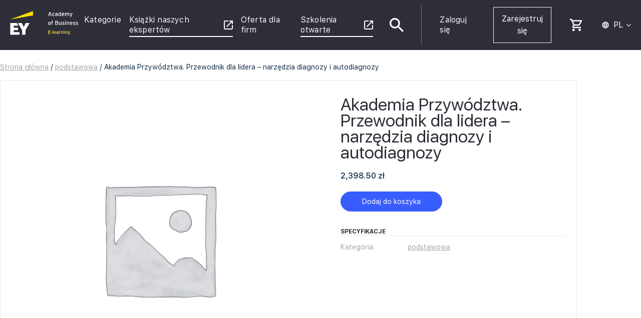

--- FILE ---
content_type: text/html; charset=UTF-8
request_url: https://elearning.academyofbusiness.ey.com/produkt/akademia-przywodztwa-przewodnik-dla-lidera/
body_size: 36916
content:
<!DOCTYPE html>
<html lang="pl-PL">
	<head>
		<meta name="google-site-verification" content="A1UDimO4tA_rbLXJVfEh6GnW12BoJQDkV10DG-s01LQ" />
		<!-- Basics -->
		<meta charset="UTF-8">
		<meta name="viewport" content="width=device-width, initial-scale=1.0, maximum-scale=1.0, user-scalable=no"/>
		<title>Akademia Przywództwa. Przewodnik dla lidera – narzędzia diagnozy i autodiagnozy &#8211; Platforma e-learningowa Ernst &amp; Young</title>
<script type="text/html" id="tmpl-bb-link-preview">
<% if ( link_scrapping ) { %>
	<% if ( link_loading ) { %>
		<span class="bb-url-scrapper-loading bb-ajax-loader"><i class="bb-icon-l bb-icon-spinner animate-spin"></i>Loading preview...</span>
	<% } %>
	<% if ( link_success || link_error ) { %>
		<a title="Cancel Preview" href="#" id="bb-close-link-suggestion">Remove Preview</a>
		<div class="bb-link-preview-container">

			<% if ( link_images && link_images.length && link_success && ! link_error && '' !== link_image_index ) { %>
				<div id="bb-url-scrapper-img-holder">
					<div class="bb-link-preview-image">
						<div class="bb-link-preview-image-cover">
							<img src="<%= link_images[link_image_index] %>"/>
						</div>
						<div class="bb-link-preview-icons">
							<%
							if ( link_images.length > 1 ) { %>
								<a data-bp-tooltip-pos="up" data-bp-tooltip="Change image" href="#" class="icon-exchange toolbar-button bp-tooltip" id="icon-exchange"><i class="bb-icon-l bb-icon-exchange"></i></a>
							<% } %>
							<% if ( link_images.length ) { %>
								<a data-bp-tooltip-pos="up" data-bp-tooltip="Remove image" href="#" class="icon-image-slash toolbar-button bp-tooltip" id="bb-link-preview-remove-image"><i class="bb-icon-l bb-icon-image-slash"></i></a>
							<% } %>
							<a data-bp-tooltip-pos="up" data-bp-tooltip="Potwierdź" class="toolbar-button bp-tooltip" href="#" id="bb-link-preview-select-image">
								<i class="bb-icon-check bb-icon-l"></i>
							</a>
						</div>
					</div>
					<% if ( link_images.length > 1 ) { %>
						<div class="bb-url-thumb-nav">
							<button type="button" id="bb-url-prevPicButton"><span class="bb-icon-l bb-icon-angle-left"></span></button>
							<button type="button" id="bb-url-nextPicButton"><span class="bb-icon-l bb-icon-angle-right"></span></button>
							<div id="bb-url-scrapper-img-count">
								Image <%= link_image_index + 1 %>&nbsp;z &nbsp;<%= link_images.length %>
							</div>
						</div>
					<% } %>
				</div>
			<% } %>

			<% if ( link_success && ! link_error && link_url ) { %>
				<div class="bb-link-preview-info">
					<% var a = document.createElement('a');
						a.href = link_url;
						var hostname = a.hostname;
						var domainName = hostname.replace('www.', '' );
					%>

					<% if ( 'undefined' !== typeof link_title && link_title.trim() && link_description ) { %>
						<p class="bb-link-preview-link-name"><%= domainName %></p>
					<% } %>

					<% if ( link_success && ! link_error ) { %>
						<p class="bb-link-preview-title"><%= link_title %></p>
					<% } %>

					<% if ( link_success && ! link_error ) { %>
						<div class="bb-link-preview-excerpt"><p><%= link_description %></p></div>
					<% } %>
				</div>
			<% } %>
			<% if ( link_error && ! link_success ) { %>
				<div id="bb-url-error" class="bb-url-error"><%= link_error_msg %></div>
			<% } %>
		</div>
	<% } %>
<% } %>
</script>
<script type="text/html" id="tmpl-profile-card-popup">
	<div id="profile-card" class="bb-profile-card bb-popup-card" data-bp-item-id="" data-bp-item-component="members">

		<div class="skeleton-card">
			<div class="skeleton-card-body">
				<div class="skeleton-card-avatar bb-loading-bg"></div>
				<div class="skeleton-card-entity">
					<div class="skeleton-card-type bb-loading-bg"></div>
					<div class="skeleton-card-heading bb-loading-bg"></div>
					<div class="skeleton-card-meta bb-loading-bg"></div>
				</div>
			</div>
						<div class="skeleton-card-footer skeleton-footer-plain">
				<div class="skeleton-card-button bb-loading-bg"></div>
				<div class="skeleton-card-button bb-loading-bg"></div>
				<div class="skeleton-card-button bb-loading-bg"></div>
			</div>
		</div>

		<div class="bb-card-content">
			<div class="bb-card-body">
				<div class="bb-card-avatar">
					<span class="card-profile-status"></span>
					<img src="" alt="">
				</div>
				<div class="bb-card-entity">
					<div class="bb-card-profile-type"></div>
					<h4 class="bb-card-heading"></h4>
					<div class="bb-card-meta">
						<span class="card-meta-item card-meta-joined">Joined <span></span></span>
						<span class="card-meta-item card-meta-last-active"></span>
											</div>
				</div>
			</div>
			<div class="bb-card-footer">
								<div class="bb-card-action bb-card-action-outline">
					<a href="" class="card-button card-button-profile">Zobacz Profil</a>
				</div>
			</div>
		</div>

	</div>
</script>
<script type="text/html" id="tmpl-group-card-popup">
	<div id="group-card" class="bb-group-card bb-popup-card" data-bp-item-id="" data-bp-item-component="groups">

		<div class="skeleton-card">
			<div class="skeleton-card-body">
				<div class="skeleton-card-avatar bb-loading-bg"></div>
				<div class="skeleton-card-entity">
					<div class="skeleton-card-heading bb-loading-bg"></div>
					<div class="skeleton-card-meta bb-loading-bg"></div>
				</div>
			</div>
						<div class="skeleton-card-footer skeleton-footer-plain">
				<div class="skeleton-card-button bb-loading-bg"></div>
				<div class="skeleton-card-button bb-loading-bg"></div>
			</div>
		</div>

		<div class="bb-card-content">
			<div class="bb-card-body">
				<div class="bb-card-avatar">
					<img src="" alt="">
				</div>
				<div class="bb-card-entity">
					<h4 class="bb-card-heading"></h4>
					<div class="bb-card-meta">
						<span class="card-meta-item card-meta-status"></span>
						<span class="card-meta-item card-meta-type"></span>
						<span class="card-meta-item card-meta-last-active"></span>
					</div>
					<div class="card-group-members">
						<span class="bs-group-members"></span>
					</div>
				</div>
			</div>
			<div class="bb-card-footer">
								<div class="bb-card-action bb-card-action-outline">
					<a href="" class="card-button card-button-group">View Group</a>
				</div>
			</div>
		</div>

	</div>
</script>

            <style id="bb_learndash_30_custom_colors">

                
                .learndash-wrapper .bb-single-course-sidebar .ld-status.ld-primary-background {
                    background-color: #e2e7ed !important;
                    color: inherit !important;
                }

                .learndash-wrapper .ld-course-status .ld-status.ld-status-progress.ld-primary-background {
                    background-color: #ebe9e6 !important;
                    color: inherit !important;
                }

                .learndash-wrapper .learndash_content_wrap .wpProQuiz_content .wpProQuiz_button_reShowQuestion:hover {
                    background-color: #fff !important;
                }

                .learndash-wrapper .learndash_content_wrap .wpProQuiz_content .wpProQuiz_toplistTable th {
                    background-color: transparent !important;
                }

                .learndash-wrapper .wpProQuiz_content .wpProQuiz_button:not(.wpProQuiz_button_reShowQuestion):not(.wpProQuiz_button_restartQuiz) {
                    color: #fff !important;
                }

                .learndash-wrapper .wpProQuiz_content .wpProQuiz_button.wpProQuiz_button_restartQuiz {
                    color: #fff !important;
                }

                .wpProQuiz_content .wpProQuiz_results > div > .wpProQuiz_button,
                .learndash-wrapper .bb-learndash-content-wrap .ld-item-list .ld-item-list-item a.ld-item-name:hover,
                .learndash-wrapper .bb-learndash-content-wrap .ld-item-list .ld-item-list-item .ld-item-list-item-preview:hover a.ld-item-name .ld-item-title,
                .learndash-wrapper .bb-learndash-content-wrap .ld-item-list .ld-item-list-item .ld-item-list-item-preview:hover .ld-expand-button .ld-icon-arrow-down,
                .lms-topic-sidebar-wrapper .lms-lessions-list > ol li a.bb-lesson-head:hover,
                .learndash-wrapper .bb-learndash-content-wrap .ld-primary-color-hover:hover,
                .learndash-wrapper .learndash_content_wrap .ld-table-list-item-quiz .ld-primary-color-hover:hover .ld-item-title,
                .learndash-wrapper .ld-item-list-item-expanded .ld-table-list-items .ld-table-list-item .ld-table-list-item-quiz .ld-primary-color-hover:hover .ld-item-title,
                .learndash-wrapper .ld-table-list .ld-table-list-items div.ld-table-list-item a.ld-table-list-item-preview:hover .ld-topic-title,
                .lms-lesson-content .bb-type-list li a:hover,
                .lms-lesson-content .lms-quiz-list li a:hover,
                .learndash-wrapper .ld-expand-button.ld-button-alternate:hover .ld-icon-arrow-down,
                .learndash-wrapper .ld-table-list .ld-table-list-items div.ld-table-list-item a.ld-table-list-item-preview:hover .ld-topic-title:before,
                .bb-lessons-list .lms-toggle-lesson i:hover,
                .lms-topic-sidebar-wrapper .lms-course-quizzes-list > ul li a:hover,
                .lms-topic-sidebar-wrapper .lms-course-members-list .course-members-list a:hover,
                .lms-topic-sidebar-wrapper .lms-course-members-list .bb-course-member-wrap > .list-members-extra,
                .lms-topic-sidebar-wrapper .lms-course-members-list .bb-course-member-wrap > .list-members-extra:hover,
                .learndash-wrapper .ld-item-list .ld-item-list-item.ld-item-lesson-item .ld-item-list-item-preview .ld-item-name .ld-item-title .ld-item-components span,
                .bb-about-instructor h5 a:hover,
                .learndash_content_wrap .comment-respond .comment-author:hover,
                .single-sfwd-courses .comment-respond .comment-author:hover {
                    color: #00a2e8 !important;
                }

                .learndash-wrapper .learndash_content_wrap #quiz_continue_link,
                .learndash-wrapper .learndash_content_wrap .learndash_mark_complete_button,
                .learndash-wrapper .learndash_content_wrap #learndash_mark_complete_button,
                .learndash-wrapper .learndash_content_wrap .ld-status-complete,
                .learndash-wrapper .learndash_content_wrap .ld-alert-success .ld-button,
                .learndash-wrapper .learndash_content_wrap .ld-alert-success .ld-alert-icon,
                .wpProQuiz_questionList[data-type="assessment_answer"] .wpProQuiz_questionListItem label.is-selected:before,
                .wpProQuiz_questionList[data-type="single"] .wpProQuiz_questionListItem label.is-selected:before,
                .wpProQuiz_questionList[data-type="multiple"] .wpProQuiz_questionListItem label.is-selected:before {
                    background-color: #00a2e8 !important;
                }

                .wpProQuiz_content .wpProQuiz_results > div > .wpProQuiz_button,
                .wpProQuiz_questionList[data-type="multiple"] .wpProQuiz_questionListItem label.is-selected:before {
                    border-color: #00a2e8 !important;
                }

                .learndash-wrapper .wpProQuiz_content .wpProQuiz_button.wpProQuiz_button_restartQuiz,
                .learndash-wrapper .wpProQuiz_content .wpProQuiz_button.wpProQuiz_button_restartQuiz:hover,
                #learndash-page-content .sfwd-course-nav .learndash_next_prev_link a:hover,
                .bb-cover-list-item .ld-primary-background {
                    background-color: #00a2e8 !important;
                }

                
                
                .lms-topic-sidebar-wrapper .ld-secondary-background,
                .i-progress.i-progress-completed,
                .bb-cover-list-item .ld-secondary-background,
                .learndash-wrapper .ld-status-icon.ld-status-complete.ld-secondary-background,
                .learndash-wrapper .ld-status-icon.ld-quiz-complete,
                .ld-progress-bar .ld-progress-bar-percentage.ld-secondary-background {
                    background-color: #019e7c !important;
                }

                .bb-progress .bb-progress-circle {
                    border-color: #019e7c !important;
                }

                .learndash-wrapper .ld-alert-success {
                    border-color: #DCDFE3 !important;
                }

                .learndash-wrapper .ld-secondary-in-progress-icon {
                    color: #019e7c !important;
                }

                .learndash-wrapper .bb-learndash-content-wrap .ld-secondary-in-progress-icon {
                    border-left-color: #DEDFE2 !important;
                    border-top-color: #DEDFE2 !important;
                }

                
                
                .learndash-wrapper .ld-item-list .ld-item-list-item.ld-item-lesson-item .ld-item-name .ld-item-title .ld-item-components span.ld-status-waiting,
                .learndash-wrapper .ld-item-list .ld-item-list-item.ld-item-lesson-item .ld-item-name .ld-item-title .ld-item-components span.ld-status-waiting span.ld-icon,
                .learndash-wrapper .ld-status-waiting {
                    background-color: #ffd200 !important;
                }

                
            </style>

			<meta name='robots' content='max-image-preview:large' />
<link rel="alternate" hreflang="pl" href="https://elearning.academyofbusiness.ey.com/produkt/akademia-przywodztwa-przewodnik-dla-lidera/" />
<link rel="alternate" hreflang="x-default" href="https://elearning.academyofbusiness.ey.com/produkt/akademia-przywodztwa-przewodnik-dla-lidera/" />
<link rel="preload" href="https://elearning.academyofbusiness.ey.com/wp-content/plugins/rate-my-post/public/css/fonts/ratemypost.ttf" type="font/ttf" as="font" crossorigin="anonymous">
<!-- Google Tag Manager for WordPress by gtm4wp.com -->
<script data-cfasync="false" data-pagespeed-no-defer>
	var gtm4wp_datalayer_name = "dataLayer";
	var dataLayer = dataLayer || [];
	const gtm4wp_use_sku_instead = 0;
	const gtm4wp_currency = 'PLN';
	const gtm4wp_product_per_impression = 10;
	const gtm4wp_clear_ecommerce = false;
	const gtm4wp_datalayer_max_timeout = 2000;
</script>
<!-- End Google Tag Manager for WordPress by gtm4wp.com --><link rel='dns-prefetch' href='//elearning.academyofbusiness.ey.com' />
<link rel='dns-prefetch' href='//cdn.jsdelivr.net' />
<link rel="alternate" type="application/rss+xml" title="Platforma e-learningowa Ernst &amp; Young &raquo; Kanał z wpisami" href="https://elearning.academyofbusiness.ey.com/feed/" />
<link rel="alternate" type="application/rss+xml" title="Platforma e-learningowa Ernst &amp; Young &raquo; Kanał z komentarzami" href="https://elearning.academyofbusiness.ey.com/comments/feed/" />
<link rel="alternate" type="application/rss+xml" title="Platforma e-learningowa Ernst &amp; Young &raquo; Akademia Przywództwa. Przewodnik dla lidera – narzędzia diagnozy i autodiagnozy Kanał z komentarzami" href="https://elearning.academyofbusiness.ey.com/produkt/akademia-przywodztwa-przewodnik-dla-lidera/feed/" />
<link rel="alternate" title="oEmbed (JSON)" type="application/json+oembed" href="https://elearning.academyofbusiness.ey.com/wp-json/oembed/1.0/embed?url=https%3A%2F%2Felearning.academyofbusiness.ey.com%2Fprodukt%2Fakademia-przywodztwa-przewodnik-dla-lidera%2F" />
<link rel="alternate" title="oEmbed (XML)" type="text/xml+oembed" href="https://elearning.academyofbusiness.ey.com/wp-json/oembed/1.0/embed?url=https%3A%2F%2Felearning.academyofbusiness.ey.com%2Fprodukt%2Fakademia-przywodztwa-przewodnik-dla-lidera%2F&#038;format=xml" />
<style id='wp-img-auto-sizes-contain-inline-css' type='text/css'>
img:is([sizes=auto i],[sizes^="auto," i]){contain-intrinsic-size:3000px 1500px}
/*# sourceURL=wp-img-auto-sizes-contain-inline-css */
</style>
<link rel='stylesheet' id='bp-nouveau-icons-map-css' href='https://elearning.academyofbusiness.ey.com/wp-content/plugins/buddyboss-platform/bp-templates/bp-nouveau/icons/css/icons-map.min.css' type='text/css' media='all' />
<link rel='stylesheet' id='bp-nouveau-bb-icons-css' href='https://elearning.academyofbusiness.ey.com/wp-content/plugins/buddyboss-platform/bp-templates/bp-nouveau/icons/css/bb-icons.min.css' type='text/css' media='all' />
<link rel='stylesheet' id='dashicons-css' href='https://elearning.academyofbusiness.ey.com/wp-includes/css/dashicons.min.css' type='text/css' media='all' />
<link rel='stylesheet' id='bp-nouveau-css' href='https://elearning.academyofbusiness.ey.com/wp-content/plugins/buddyboss-platform/bp-templates/bp-nouveau/css/buddypress.min.css' type='text/css' media='all' />
<style id='bp-nouveau-inline-css' type='text/css'>
.list-wrap .bs-group-cover a:before{ background:unset; }
/*# sourceURL=bp-nouveau-inline-css */
</style>
<link rel='stylesheet' id='buddyboss_legacy-css' href='https://elearning.academyofbusiness.ey.com/wp-content/themes/buddyboss-theme/inc/plugins/buddyboss-menu-icons/vendor/kucrut/icon-picker/css/types/buddyboss_legacy.css' type='text/css' media='all' />
<link rel='stylesheet' id='wp-block-library-css' href='https://elearning.academyofbusiness.ey.com/wp-includes/css/dist/block-library/style.min.css' type='text/css' media='all' />
<link rel='stylesheet' id='wc-blocks-style-css' href='https://elearning.academyofbusiness.ey.com/wp-content/plugins/woocommerce/assets/client/blocks/wc-blocks.css' type='text/css' media='all' />
<style id='global-styles-inline-css' type='text/css'>
:root{--wp--preset--aspect-ratio--square: 1;--wp--preset--aspect-ratio--4-3: 4/3;--wp--preset--aspect-ratio--3-4: 3/4;--wp--preset--aspect-ratio--3-2: 3/2;--wp--preset--aspect-ratio--2-3: 2/3;--wp--preset--aspect-ratio--16-9: 16/9;--wp--preset--aspect-ratio--9-16: 9/16;--wp--preset--color--black: #000000;--wp--preset--color--cyan-bluish-gray: #abb8c3;--wp--preset--color--white: #ffffff;--wp--preset--color--pale-pink: #f78da7;--wp--preset--color--vivid-red: #cf2e2e;--wp--preset--color--luminous-vivid-orange: #ff6900;--wp--preset--color--luminous-vivid-amber: #fcb900;--wp--preset--color--light-green-cyan: #7bdcb5;--wp--preset--color--vivid-green-cyan: #00d084;--wp--preset--color--pale-cyan-blue: #8ed1fc;--wp--preset--color--vivid-cyan-blue: #0693e3;--wp--preset--color--vivid-purple: #9b51e0;--wp--preset--gradient--vivid-cyan-blue-to-vivid-purple: linear-gradient(135deg,rgb(6,147,227) 0%,rgb(155,81,224) 100%);--wp--preset--gradient--light-green-cyan-to-vivid-green-cyan: linear-gradient(135deg,rgb(122,220,180) 0%,rgb(0,208,130) 100%);--wp--preset--gradient--luminous-vivid-amber-to-luminous-vivid-orange: linear-gradient(135deg,rgb(252,185,0) 0%,rgb(255,105,0) 100%);--wp--preset--gradient--luminous-vivid-orange-to-vivid-red: linear-gradient(135deg,rgb(255,105,0) 0%,rgb(207,46,46) 100%);--wp--preset--gradient--very-light-gray-to-cyan-bluish-gray: linear-gradient(135deg,rgb(238,238,238) 0%,rgb(169,184,195) 100%);--wp--preset--gradient--cool-to-warm-spectrum: linear-gradient(135deg,rgb(74,234,220) 0%,rgb(151,120,209) 20%,rgb(207,42,186) 40%,rgb(238,44,130) 60%,rgb(251,105,98) 80%,rgb(254,248,76) 100%);--wp--preset--gradient--blush-light-purple: linear-gradient(135deg,rgb(255,206,236) 0%,rgb(152,150,240) 100%);--wp--preset--gradient--blush-bordeaux: linear-gradient(135deg,rgb(254,205,165) 0%,rgb(254,45,45) 50%,rgb(107,0,62) 100%);--wp--preset--gradient--luminous-dusk: linear-gradient(135deg,rgb(255,203,112) 0%,rgb(199,81,192) 50%,rgb(65,88,208) 100%);--wp--preset--gradient--pale-ocean: linear-gradient(135deg,rgb(255,245,203) 0%,rgb(182,227,212) 50%,rgb(51,167,181) 100%);--wp--preset--gradient--electric-grass: linear-gradient(135deg,rgb(202,248,128) 0%,rgb(113,206,126) 100%);--wp--preset--gradient--midnight: linear-gradient(135deg,rgb(2,3,129) 0%,rgb(40,116,252) 100%);--wp--preset--font-size--small: 13px;--wp--preset--font-size--medium: 20px;--wp--preset--font-size--large: 36px;--wp--preset--font-size--x-large: 42px;--wp--preset--spacing--20: 0.44rem;--wp--preset--spacing--30: 0.67rem;--wp--preset--spacing--40: 1rem;--wp--preset--spacing--50: 1.5rem;--wp--preset--spacing--60: 2.25rem;--wp--preset--spacing--70: 3.38rem;--wp--preset--spacing--80: 5.06rem;--wp--preset--shadow--natural: 6px 6px 9px rgba(0, 0, 0, 0.2);--wp--preset--shadow--deep: 12px 12px 50px rgba(0, 0, 0, 0.4);--wp--preset--shadow--sharp: 6px 6px 0px rgba(0, 0, 0, 0.2);--wp--preset--shadow--outlined: 6px 6px 0px -3px rgb(255, 255, 255), 6px 6px rgb(0, 0, 0);--wp--preset--shadow--crisp: 6px 6px 0px rgb(0, 0, 0);}:where(.is-layout-flex){gap: 0.5em;}:where(.is-layout-grid){gap: 0.5em;}body .is-layout-flex{display: flex;}.is-layout-flex{flex-wrap: wrap;align-items: center;}.is-layout-flex > :is(*, div){margin: 0;}body .is-layout-grid{display: grid;}.is-layout-grid > :is(*, div){margin: 0;}:where(.wp-block-columns.is-layout-flex){gap: 2em;}:where(.wp-block-columns.is-layout-grid){gap: 2em;}:where(.wp-block-post-template.is-layout-flex){gap: 1.25em;}:where(.wp-block-post-template.is-layout-grid){gap: 1.25em;}.has-black-color{color: var(--wp--preset--color--black) !important;}.has-cyan-bluish-gray-color{color: var(--wp--preset--color--cyan-bluish-gray) !important;}.has-white-color{color: var(--wp--preset--color--white) !important;}.has-pale-pink-color{color: var(--wp--preset--color--pale-pink) !important;}.has-vivid-red-color{color: var(--wp--preset--color--vivid-red) !important;}.has-luminous-vivid-orange-color{color: var(--wp--preset--color--luminous-vivid-orange) !important;}.has-luminous-vivid-amber-color{color: var(--wp--preset--color--luminous-vivid-amber) !important;}.has-light-green-cyan-color{color: var(--wp--preset--color--light-green-cyan) !important;}.has-vivid-green-cyan-color{color: var(--wp--preset--color--vivid-green-cyan) !important;}.has-pale-cyan-blue-color{color: var(--wp--preset--color--pale-cyan-blue) !important;}.has-vivid-cyan-blue-color{color: var(--wp--preset--color--vivid-cyan-blue) !important;}.has-vivid-purple-color{color: var(--wp--preset--color--vivid-purple) !important;}.has-black-background-color{background-color: var(--wp--preset--color--black) !important;}.has-cyan-bluish-gray-background-color{background-color: var(--wp--preset--color--cyan-bluish-gray) !important;}.has-white-background-color{background-color: var(--wp--preset--color--white) !important;}.has-pale-pink-background-color{background-color: var(--wp--preset--color--pale-pink) !important;}.has-vivid-red-background-color{background-color: var(--wp--preset--color--vivid-red) !important;}.has-luminous-vivid-orange-background-color{background-color: var(--wp--preset--color--luminous-vivid-orange) !important;}.has-luminous-vivid-amber-background-color{background-color: var(--wp--preset--color--luminous-vivid-amber) !important;}.has-light-green-cyan-background-color{background-color: var(--wp--preset--color--light-green-cyan) !important;}.has-vivid-green-cyan-background-color{background-color: var(--wp--preset--color--vivid-green-cyan) !important;}.has-pale-cyan-blue-background-color{background-color: var(--wp--preset--color--pale-cyan-blue) !important;}.has-vivid-cyan-blue-background-color{background-color: var(--wp--preset--color--vivid-cyan-blue) !important;}.has-vivid-purple-background-color{background-color: var(--wp--preset--color--vivid-purple) !important;}.has-black-border-color{border-color: var(--wp--preset--color--black) !important;}.has-cyan-bluish-gray-border-color{border-color: var(--wp--preset--color--cyan-bluish-gray) !important;}.has-white-border-color{border-color: var(--wp--preset--color--white) !important;}.has-pale-pink-border-color{border-color: var(--wp--preset--color--pale-pink) !important;}.has-vivid-red-border-color{border-color: var(--wp--preset--color--vivid-red) !important;}.has-luminous-vivid-orange-border-color{border-color: var(--wp--preset--color--luminous-vivid-orange) !important;}.has-luminous-vivid-amber-border-color{border-color: var(--wp--preset--color--luminous-vivid-amber) !important;}.has-light-green-cyan-border-color{border-color: var(--wp--preset--color--light-green-cyan) !important;}.has-vivid-green-cyan-border-color{border-color: var(--wp--preset--color--vivid-green-cyan) !important;}.has-pale-cyan-blue-border-color{border-color: var(--wp--preset--color--pale-cyan-blue) !important;}.has-vivid-cyan-blue-border-color{border-color: var(--wp--preset--color--vivid-cyan-blue) !important;}.has-vivid-purple-border-color{border-color: var(--wp--preset--color--vivid-purple) !important;}.has-vivid-cyan-blue-to-vivid-purple-gradient-background{background: var(--wp--preset--gradient--vivid-cyan-blue-to-vivid-purple) !important;}.has-light-green-cyan-to-vivid-green-cyan-gradient-background{background: var(--wp--preset--gradient--light-green-cyan-to-vivid-green-cyan) !important;}.has-luminous-vivid-amber-to-luminous-vivid-orange-gradient-background{background: var(--wp--preset--gradient--luminous-vivid-amber-to-luminous-vivid-orange) !important;}.has-luminous-vivid-orange-to-vivid-red-gradient-background{background: var(--wp--preset--gradient--luminous-vivid-orange-to-vivid-red) !important;}.has-very-light-gray-to-cyan-bluish-gray-gradient-background{background: var(--wp--preset--gradient--very-light-gray-to-cyan-bluish-gray) !important;}.has-cool-to-warm-spectrum-gradient-background{background: var(--wp--preset--gradient--cool-to-warm-spectrum) !important;}.has-blush-light-purple-gradient-background{background: var(--wp--preset--gradient--blush-light-purple) !important;}.has-blush-bordeaux-gradient-background{background: var(--wp--preset--gradient--blush-bordeaux) !important;}.has-luminous-dusk-gradient-background{background: var(--wp--preset--gradient--luminous-dusk) !important;}.has-pale-ocean-gradient-background{background: var(--wp--preset--gradient--pale-ocean) !important;}.has-electric-grass-gradient-background{background: var(--wp--preset--gradient--electric-grass) !important;}.has-midnight-gradient-background{background: var(--wp--preset--gradient--midnight) !important;}.has-small-font-size{font-size: var(--wp--preset--font-size--small) !important;}.has-medium-font-size{font-size: var(--wp--preset--font-size--medium) !important;}.has-large-font-size{font-size: var(--wp--preset--font-size--large) !important;}.has-x-large-font-size{font-size: var(--wp--preset--font-size--x-large) !important;}
/*# sourceURL=global-styles-inline-css */
</style>

<style id='classic-theme-styles-inline-css' type='text/css'>
/*! This file is auto-generated */
.wp-block-button__link{color:#fff;background-color:#32373c;border-radius:9999px;box-shadow:none;text-decoration:none;padding:calc(.667em + 2px) calc(1.333em + 2px);font-size:1.125em}.wp-block-file__button{background:#32373c;color:#fff;text-decoration:none}
/*# sourceURL=/wp-includes/css/classic-themes.min.css */
</style>
<link rel='stylesheet' id='rate-my-post-css' href='https://elearning.academyofbusiness.ey.com/wp-content/plugins/rate-my-post/public/css/rate-my-post.min.css' type='text/css' media='all' />
<style id='rate-my-post-inline-css' type='text/css'>
.rmp-icon--full-highlight {color: #FFE733;}.rmp-icon--half-highlight {  background: -webkit-gradient(linear, left top, right top, color-stop(50%, #FFE733), color-stop(50%, #ccc));  background: linear-gradient(to right, #FFE733 50%, #ccc 50%);-webkit-background-clip: text;-webkit-text-fill-color: transparent;}.rmp-rating-widget .rmp-icon--half-highlight {    background: -webkit-gradient(linear, left top, right top, color-stop(50%, #FFE733), color-stop(50%, #ccc));    background: linear-gradient(to right, #FFE733 50%, #ccc 50%);    -webkit-background-clip: text;    -webkit-text-fill-color: transparent;}.rmp-rating-widget .rmp-icon--full-highlight {  color: #FFE733;}@media (hover: hover) {  .rmp-rating-widget .rmp-icon--hovered {    color: #FFCC36;    -webkit-background-clip: initial;    -webkit-text-fill-color: initial;    background: transparent;    -webkit-transition: .1s color ease-in;    transition: .1s color ease-in;  }}.rmp-rating-widget .rmp-icon--processing-rating {color: #FFE733;  -webkit-background-clip: initial;  -webkit-text-fill-color: initial;  background: transparent;}.rmp-rating-widget .rmp-icon--ratings {  font-size: 20px;}
.rmp-icon--full-highlight {color: #FFE733;}.rmp-icon--half-highlight {  background: -webkit-gradient(linear, left top, right top, color-stop(50%, #FFE733), color-stop(50%, #ccc));  background: linear-gradient(to right, #FFE733 50%, #ccc 50%);-webkit-background-clip: text;-webkit-text-fill-color: transparent;}.rmp-rating-widget .rmp-icon--half-highlight {    background: -webkit-gradient(linear, left top, right top, color-stop(50%, #FFE733), color-stop(50%, #ccc));    background: linear-gradient(to right, #FFE733 50%, #ccc 50%);    -webkit-background-clip: text;    -webkit-text-fill-color: transparent;}.rmp-rating-widget .rmp-icon--full-highlight {  color: #FFE733;}@media (hover: hover) {  .rmp-rating-widget .rmp-icon--hovered {    color: #FFCC36;    -webkit-background-clip: initial;    -webkit-text-fill-color: initial;    background: transparent;    -webkit-transition: .1s color ease-in;    transition: .1s color ease-in;  }}.rmp-rating-widget .rmp-icon--processing-rating {color: #FFE733;  -webkit-background-clip: initial;  -webkit-text-fill-color: initial;  background: transparent;}.rmp-rating-widget .rmp-icon--ratings {  font-size: 20px;}
/*# sourceURL=rate-my-post-inline-css */
</style>
<link rel='stylesheet' id='splide_css-css' href='https://cdn.jsdelivr.net/npm/@splidejs/splide@2.4.21/dist/css/splide.min.css' type='text/css' media='all' />
<link rel='stylesheet' id='ultp-gutenberg-blocks-css' href='https://elearning.academyofbusiness.ey.com/wp-content/plugins/uncanny-toolkit-pro/src/blocks/dist/index.css' type='text/css' media='all' />
<link rel='stylesheet' id='ulgm-gutenberg-blocks-css' href='https://elearning.academyofbusiness.ey.com/wp-content/plugins/uncanny-learndash-groups/src/blocks/dist/index.css' type='text/css' media='all' />
<link rel='stylesheet' id='ey-courses-by-code-css' href='https://elearning.academyofbusiness.ey.com/wp-content/plugins/ey-courses-by-code/public/css/ey-courses-by-code-public.css' type='text/css' media='all' />
<link rel='stylesheet' id='ey-surveysstar-rating-css' href='https://elearning.academyofbusiness.ey.com/wp-content/plugins/ey-surveys/public/css/star-rating.css' type='text/css' media='all' />
<link rel='stylesheet' id='ey-surveys-css' href='https://elearning.academyofbusiness.ey.com/wp-content/plugins/ey-surveys/public/css/ey-surveys-public.css' type='text/css' media='all' />
<link rel='stylesheet' id='learndash_certificate_tracker_css-css' href='https://elearning.academyofbusiness.ey.com/wp-content/plugins/learndash-certificate-tracker-main/includes/../css/elc_tracker.css' type='text/css' media='all' />
<link rel='stylesheet' id='favcon-css' href='https://elearning.academyofbusiness.ey.com/wp-content/plugins/learndash-favorite-content//assets/css/favcon.css' type='text/css' media='all' />
<style id='favcon-inline-css' type='text/css'>
:root {--ldfc-primary: #2e2e38 !important; }
/*# sourceURL=favcon-inline-css */
</style>
<link rel='stylesheet' id='uncannyowl-learndash-toolkit-free-css' href='https://elearning.academyofbusiness.ey.com/wp-content/plugins/uncanny-learndash-toolkit/src/assets/frontend/dist/bundle.min.css' type='text/css' media='all' />
<link rel='stylesheet' id='ultp-frontend-css' href='https://elearning.academyofbusiness.ey.com/wp-content/plugins/uncanny-toolkit-pro/src/assets/dist/frontend/bundle.min.css' type='text/css' media='all' />
<link rel='stylesheet' id='photoswipe-css' href='https://elearning.academyofbusiness.ey.com/wp-content/plugins/woocommerce/assets/css/photoswipe/photoswipe.min.css' type='text/css' media='all' />
<link rel='stylesheet' id='photoswipe-default-skin-css' href='https://elearning.academyofbusiness.ey.com/wp-content/plugins/woocommerce/assets/css/photoswipe/default-skin/default-skin.min.css' type='text/css' media='all' />
<link rel='stylesheet' id='woocommerce-layout-css' href='https://elearning.academyofbusiness.ey.com/wp-content/plugins/woocommerce/assets/css/woocommerce-layout.css' type='text/css' media='all' />
<link rel='stylesheet' id='woocommerce-smallscreen-css' href='https://elearning.academyofbusiness.ey.com/wp-content/plugins/woocommerce/assets/css/woocommerce-smallscreen.css' type='text/css' media='only screen and (max-width: 768px)' />
<link rel='stylesheet' id='woocommerce-general-css' href='https://elearning.academyofbusiness.ey.com/wp-content/plugins/woocommerce/assets/css/woocommerce.css' type='text/css' media='all' />
<style id='woocommerce-inline-inline-css' type='text/css'>
.woocommerce form .form-row .required { visibility: visible; }

			.group-name-field {
				margin-bottom: 15px;
			}
			.group-name-field label {
				display: block;
				margin-bottom: 5px;
				font-weight: bold;
			}
			.group-name-field input[type='text'] {
				width: 100%;
				padding: 8px;
				border: 1px solid #ccc;
				border-radius: 4px;
			}
/*# sourceURL=woocommerce-inline-inline-css */
</style>
<link rel='stylesheet' id='learndash_quiz_front_css-css' href='//elearning.academyofbusiness.ey.com/wp-content/plugins/sfwd-lms/themes/legacy/templates/learndash_quiz_front.min.css' type='text/css' media='all' />
<link rel='stylesheet' id='learndash-css' href='//elearning.academyofbusiness.ey.com/wp-content/plugins/sfwd-lms/src/assets/dist/css/styles.css' type='text/css' media='all' />
<link rel='stylesheet' id='jquery-dropdown-css-css' href='//elearning.academyofbusiness.ey.com/wp-content/plugins/sfwd-lms/assets/css/jquery.dropdown.min.css' type='text/css' media='all' />
<link rel='stylesheet' id='learndash_lesson_video-css' href='//elearning.academyofbusiness.ey.com/wp-content/plugins/sfwd-lms/themes/legacy/templates/learndash_lesson_video.min.css' type='text/css' media='all' />
<link rel='stylesheet' id='learndash-admin-bar-css' href='https://elearning.academyofbusiness.ey.com/wp-content/plugins/sfwd-lms/src/assets/dist/css/admin-bar/styles.css' type='text/css' media='all' />
<link rel='stylesheet' id='learndash-course-grid-skin-grid-css' href='https://elearning.academyofbusiness.ey.com/wp-content/plugins/sfwd-lms/includes/course-grid/templates/skins/grid/style.css' type='text/css' media='all' />
<link rel='stylesheet' id='learndash-course-grid-pagination-css' href='https://elearning.academyofbusiness.ey.com/wp-content/plugins/sfwd-lms/includes/course-grid/templates/pagination/style.css' type='text/css' media='all' />
<link rel='stylesheet' id='learndash-course-grid-filter-css' href='https://elearning.academyofbusiness.ey.com/wp-content/plugins/sfwd-lms/includes/course-grid/templates/filter/style.css' type='text/css' media='all' />
<link rel='stylesheet' id='learndash-course-grid-card-grid-1-css' href='https://elearning.academyofbusiness.ey.com/wp-content/plugins/sfwd-lms/includes/course-grid/templates/cards/grid-1/style.css' type='text/css' media='all' />
<link rel='stylesheet' id='h5p-plugin-styles-css' href='https://elearning.academyofbusiness.ey.com/wp-content/plugins/h5p/h5p-php-library/styles/h5p.css' type='text/css' media='all' />
<link rel='stylesheet' id='redux-extendify-styles-css' href='https://elearning.academyofbusiness.ey.com/wp-content/themes/buddyboss-theme/inc/admin/framework/redux-core/assets/css/extendify-utilities.css' type='text/css' media='all' />
<link rel='stylesheet' id='buddyboss-theme-fonts-css' href='https://elearning.academyofbusiness.ey.com/wp-content/themes/buddyboss-theme/assets/fonts/fonts.css' type='text/css' media='all' />
<link rel='stylesheet' id='learndash-front-css' href='//elearning.academyofbusiness.ey.com/wp-content/plugins/sfwd-lms/themes/ld30/assets/css/learndash.min.css' type='text/css' media='all' />
<style id='learndash-front-inline-css' type='text/css'>
		.learndash-wrapper .ld-item-list .ld-item-list-item.ld-is-next,
		.learndash-wrapper .wpProQuiz_content .wpProQuiz_questionListItem label:focus-within {
			border-color: #00a2e8;
		}

		/*
		.learndash-wrapper a:not(.ld-button):not(#quiz_continue_link):not(.ld-focus-menu-link):not(.btn-blue):not(#quiz_continue_link):not(.ld-js-register-account):not(#ld-focus-mode-course-heading):not(#btn-join):not(.ld-item-name):not(.ld-table-list-item-preview):not(.ld-lesson-item-preview-heading),
		 */

		.learndash-wrapper .ld-breadcrumbs a,
		.learndash-wrapper .ld-lesson-item.ld-is-current-lesson .ld-lesson-item-preview-heading,
		.learndash-wrapper .ld-lesson-item.ld-is-current-lesson .ld-lesson-title,
		.learndash-wrapper .ld-primary-color-hover:hover,
		.learndash-wrapper .ld-primary-color,
		.learndash-wrapper .ld-primary-color-hover:hover,
		.learndash-wrapper .ld-primary-color,
		.learndash-wrapper .ld-tabs .ld-tabs-navigation .ld-tab.ld-active,
		.learndash-wrapper .ld-button.ld-button-transparent,
		.learndash-wrapper .ld-button.ld-button-reverse,
		.learndash-wrapper .ld-icon-certificate,
		.learndash-wrapper .ld-login-modal .ld-login-modal-login .ld-modal-heading,
		#wpProQuiz_user_content a,
		.learndash-wrapper .ld-item-list .ld-item-list-item a.ld-item-name:hover,
		.learndash-wrapper .ld-focus-comments__heading-actions .ld-expand-button,
		.learndash-wrapper .ld-focus-comments__heading a,
		.learndash-wrapper .ld-focus-comments .comment-respond a,
		.learndash-wrapper .ld-focus-comment .ld-comment-reply a.comment-reply-link:hover,
		.learndash-wrapper .ld-expand-button.ld-button-alternate {
			color: #00a2e8 !important;
		}

		.learndash-wrapper .ld-focus-comment.bypostauthor>.ld-comment-wrapper,
		.learndash-wrapper .ld-focus-comment.role-group_leader>.ld-comment-wrapper,
		.learndash-wrapper .ld-focus-comment.role-administrator>.ld-comment-wrapper {
			background-color:rgba(0, 162, 232, 0.03) !important;
		}


		.learndash-wrapper .ld-primary-background,
		.learndash-wrapper .ld-tabs .ld-tabs-navigation .ld-tab.ld-active:after {
			background: #00a2e8 !important;
		}



		.learndash-wrapper .ld-course-navigation .ld-lesson-item.ld-is-current-lesson .ld-status-incomplete,
		.learndash-wrapper .ld-focus-comment.bypostauthor:not(.ptype-sfwd-assignment) >.ld-comment-wrapper>.ld-comment-avatar img,
		.learndash-wrapper .ld-focus-comment.role-group_leader>.ld-comment-wrapper>.ld-comment-avatar img,
		.learndash-wrapper .ld-focus-comment.role-administrator>.ld-comment-wrapper>.ld-comment-avatar img {
			border-color: #00a2e8 !important;
		}



		.learndash-wrapper .ld-loading::before {
			border-top:3px solid #00a2e8 !important;
		}

		.learndash-wrapper .ld-button:hover:not([disabled]):not(.ld-button-transparent):not(.ld--ignore-inline-css),
		#learndash-tooltips .ld-tooltip:after,
		#learndash-tooltips .ld-tooltip,
		.ld-tooltip:not(.ld-tooltip--modern) [role="tooltip"],
		.learndash-wrapper .ld-primary-background,
		.learndash-wrapper .btn-join:not(.ld--ignore-inline-css),
		.learndash-wrapper #btn-join:not(.ld--ignore-inline-css),
		.learndash-wrapper .ld-button:not([disabled]):not(.ld-button-reverse):not(.ld-button-transparent):not(.ld--ignore-inline-css),
		.learndash-wrapper .ld-expand-button:not([disabled]),
		.learndash-wrapper .wpProQuiz_content .wpProQuiz_button:not([disabled]):not(.wpProQuiz_button_reShowQuestion):not(.wpProQuiz_button_restartQuiz),
		.learndash-wrapper .wpProQuiz_content .wpProQuiz_button2:not([disabled]),
		.learndash-wrapper .ld-focus .ld-focus-sidebar .ld-course-navigation-heading,
		.learndash-wrapper .ld-focus-comments .form-submit #submit,
		.learndash-wrapper .ld-login-modal input[type='submit']:not([disabled]),
		.learndash-wrapper .ld-login-modal .ld-login-modal-register:not([disabled]),
		.learndash-wrapper .wpProQuiz_content .wpProQuiz_certificate a.btn-blue:not([disabled]),
		.learndash-wrapper .ld-focus .ld-focus-header .ld-user-menu .ld-user-menu-items a:not([disabled]),
		#wpProQuiz_user_content table.wp-list-table thead th,
		#wpProQuiz_overlay_close:not([disabled]),
		.learndash-wrapper .ld-expand-button.ld-button-alternate:not([disabled]) .ld-icon {
			background-color: #00a2e8 !important;
			color: #000000;
		}

		.learndash-wrapper .ld-focus .ld-focus-sidebar .ld-focus-sidebar-trigger:not([disabled]):not(:hover):not(:focus) .ld-icon {
			background-color: #00a2e8;
		}

		.learndash-wrapper .ld-focus .ld-focus-sidebar .ld-focus-sidebar-trigger:hover .ld-icon,
		.learndash-wrapper .ld-focus .ld-focus-sidebar .ld-focus-sidebar-trigger:focus .ld-icon {
			border-color: #00a2e8;
			color: #00a2e8;
		}

		.learndash-wrapper .ld-button:focus:not(.ld-button-transparent):not(.ld--ignore-inline-css),
		.learndash-wrapper .btn-join:focus:not(.ld--ignore-inline-css),
		.learndash-wrapper #btn-join:focus:not(.ld--ignore-inline-css),
		.learndash-wrapper .ld-expand-button:focus,
		.learndash-wrapper .wpProQuiz_content .wpProQuiz_button:not(.wpProQuiz_button_reShowQuestion):focus:not(.wpProQuiz_button_restartQuiz),
		.learndash-wrapper .wpProQuiz_content .wpProQuiz_button2:focus,
		.learndash-wrapper .ld-focus-comments .form-submit #submit,
		.learndash-wrapper .ld-login-modal input[type='submit']:focus,
		.learndash-wrapper .ld-login-modal .ld-login-modal-register:focus,
		.learndash-wrapper .wpProQuiz_content .wpProQuiz_certificate a.btn-blue:focus {
			opacity: 0.75; /* Replicates the hover/focus states pre-4.21.3. */
			outline-color: #00a2e8;
		}

		.learndash-wrapper .ld-button:hover:not(.ld-button-transparent):not(.ld--ignore-inline-css),
		.learndash-wrapper .btn-join:hover:not(.ld--ignore-inline-css),
		.learndash-wrapper #btn-join:hover:not(.ld--ignore-inline-css),
		.learndash-wrapper .ld-expand-button:hover,
		.learndash-wrapper .wpProQuiz_content .wpProQuiz_button:not(.wpProQuiz_button_reShowQuestion):hover:not(.wpProQuiz_button_restartQuiz),
		.learndash-wrapper .wpProQuiz_content .wpProQuiz_button2:hover,
		.learndash-wrapper .ld-focus-comments .form-submit #submit,
		.learndash-wrapper .ld-login-modal input[type='submit']:hover,
		.learndash-wrapper .ld-login-modal .ld-login-modal-register:hover,
		.learndash-wrapper .wpProQuiz_content .wpProQuiz_certificate a.btn-blue:hover {
			background-color: #00a2e8; /* Replicates the hover/focus states pre-4.21.3. */
			opacity: 0.85; /* Replicates the hover/focus states pre-4.21.3. */
		}

		.learndash-wrapper .ld-item-list .ld-item-search .ld-closer:focus {
			border-color: #00a2e8;
		}

		.learndash-wrapper .ld-focus .ld-focus-header .ld-user-menu .ld-user-menu-items:before {
			border-bottom-color: #00a2e8 !important;
		}

		.learndash-wrapper .ld-button.ld-button-transparent:hover {
			background: transparent !important;
		}

		.learndash-wrapper .ld-button.ld-button-transparent:focus {
			outline-color: #00a2e8;
		}

		.learndash-wrapper .ld-focus .ld-focus-header .sfwd-mark-complete .learndash_mark_complete_button:not(.ld--ignore-inline-css),
		.learndash-wrapper .ld-focus .ld-focus-header #sfwd-mark-complete #learndash_mark_complete_button,
		.learndash-wrapper .ld-button.ld-button-transparent,
		.learndash-wrapper .ld-button.ld-button-alternate,
		.learndash-wrapper .ld-expand-button.ld-button-alternate {
			background-color:transparent !important;
		}

		.learndash-wrapper .ld-focus-header .ld-user-menu .ld-user-menu-items a,
		.learndash-wrapper .ld-button.ld-button-reverse:hover,
		.learndash-wrapper .ld-alert-success .ld-alert-icon.ld-icon-certificate,
		.learndash-wrapper .ld-alert-warning .ld-button,
		.learndash-wrapper .ld-primary-background.ld-status {
			color:white !important;
		}

		.learndash-wrapper .ld-status.ld-status-unlocked {
			background-color: rgba(0,162,232,0.2) !important;
			color: #00a2e8 !important;
		}

		.learndash-wrapper .wpProQuiz_content .wpProQuiz_addToplist {
			background-color: rgba(0,162,232,0.1) !important;
			border: 1px solid #00a2e8 !important;
		}

		.learndash-wrapper .wpProQuiz_content .wpProQuiz_toplistTable th {
			background: #00a2e8 !important;
		}

		.learndash-wrapper .wpProQuiz_content .wpProQuiz_toplistTrOdd {
			background-color: rgba(0,162,232,0.1) !important;
		}


		.learndash-wrapper .wpProQuiz_content .wpProQuiz_time_limit .wpProQuiz_progress {
			background-color: #00a2e8 !important;
		}
		
		.learndash-wrapper #quiz_continue_link,
		.learndash-wrapper .ld-secondary-background,
		.learndash-wrapper .learndash_mark_complete_button:not(.ld--ignore-inline-css),
		.learndash-wrapper #learndash_mark_complete_button,
		.learndash-wrapper .ld-status-complete,
		.learndash-wrapper .ld-alert-success .ld-button,
		.learndash-wrapper .ld-alert-success .ld-alert-icon {
			background-color: #019e7c !important;
		}

		.learndash-wrapper #quiz_continue_link:focus,
		.learndash-wrapper .learndash_mark_complete_button:focus:not(.ld--ignore-inline-css),
		.learndash-wrapper #learndash_mark_complete_button:focus,
		.learndash-wrapper .ld-alert-success .ld-button:focus {
			outline-color: #019e7c;
		}

		.learndash-wrapper .wpProQuiz_content a#quiz_continue_link {
			background-color: #019e7c !important;
		}

		.learndash-wrapper .wpProQuiz_content a#quiz_continue_link:focus {
			outline-color: #019e7c;
		}

		.learndash-wrapper .course_progress .sending_progress_bar {
			background: #019e7c !important;
		}

		.learndash-wrapper .wpProQuiz_content .wpProQuiz_button_reShowQuestion:hover, .learndash-wrapper .wpProQuiz_content .wpProQuiz_button_restartQuiz:hover {
			background-color: #019e7c !important;
			opacity: 0.75;
		}

		.learndash-wrapper .wpProQuiz_content .wpProQuiz_button_reShowQuestion:focus,
		.learndash-wrapper .wpProQuiz_content .wpProQuiz_button_restartQuiz:focus {
			outline-color: #019e7c;
		}

		.learndash-wrapper .ld-secondary-color-hover:hover,
		.learndash-wrapper .ld-secondary-color,
		.learndash-wrapper .ld-focus .ld-focus-header .sfwd-mark-complete .learndash_mark_complete_button:not(.ld--ignore-inline-css),
		.learndash-wrapper .ld-focus .ld-focus-header #sfwd-mark-complete #learndash_mark_complete_button,
		.learndash-wrapper .ld-focus .ld-focus-header .sfwd-mark-complete:after {
			color: #019e7c !important;
		}

		.learndash-wrapper .ld-secondary-in-progress-icon {
			border-left-color: #019e7c !important;
			border-top-color: #019e7c !important;
		}

		.learndash-wrapper .ld-alert-success {
			border-color: #019e7c;
			background-color: transparent !important;
			color: #019e7c;
		}

		
/*# sourceURL=learndash-front-inline-css */
</style>
<link rel='stylesheet' id='datatables-styles-css' href='https://elearning.academyofbusiness.ey.com/wp-content/plugins/tin-canny-learndash-reporting/src/assets/admin/css/datatables.min.css' type='text/css' media='all' />
<link rel='stylesheet' id='uotc-group-quiz-report-css' href='https://elearning.academyofbusiness.ey.com/wp-content/plugins/tin-canny-learndash-reporting/src/assets/admin/css/group-quiz-report-module.css' type='text/css' media='all' />
<link rel='stylesheet' id='wp-h5p-xapi-css' href='https://elearning.academyofbusiness.ey.com/wp-content/plugins/tin-canny-learndash-reporting/src/h5p-xapi/wp-h5p-xapi.css' type='text/css' media='all' />
<link rel='stylesheet' id='buddypress-learndash-css' href='https://elearning.academyofbusiness.ey.com/wp-content/plugins/buddypress-learndash/assets/css/buddypress-learndash.min.css' type='text/css' media='all' />
<link rel='stylesheet' id='buddyboss-theme-magnific-popup-css-css' href='https://elearning.academyofbusiness.ey.com/wp-content/themes/buddyboss-theme/assets/css/vendors/magnific-popup.min.css' type='text/css' media='all' />
<link rel='stylesheet' id='buddyboss-theme-select2-css-css' href='https://elearning.academyofbusiness.ey.com/wp-content/themes/buddyboss-theme/assets/css/vendors/select2.min.css' type='text/css' media='all' />
<link rel='stylesheet' id='buddyboss-theme-template-css' href='https://elearning.academyofbusiness.ey.com/wp-content/themes/buddyboss-theme/assets/css/template-v1.min.css' type='text/css' media='all' />
<link rel='stylesheet' id='buddyboss-theme-buddypress-css' href='https://elearning.academyofbusiness.ey.com/wp-content/themes/buddyboss-theme/assets/css/buddypress.min.css' type='text/css' media='all' />
<link rel='stylesheet' id='buddyboss-theme-learndash-css' href='https://elearning.academyofbusiness.ey.com/wp-content/themes/buddyboss-theme/assets/css/learndash.min.css' type='text/css' media='all' />
<link rel='stylesheet' id='buddyboss-theme-woocommerce-css' href='https://elearning.academyofbusiness.ey.com/wp-content/themes/buddyboss-theme/assets/css/woocommerce.min.css' type='text/css' media='all' />
<link rel='stylesheet' id='buddyboss-theme-plugins-css' href='https://elearning.academyofbusiness.ey.com/wp-content/themes/buddyboss-theme/assets/css/plugins.min.css' type='text/css' media='all' />
<link rel='stylesheet' id='snc-style-css' href='https://elearning.academyofbusiness.ey.com/wp-content/plugins/tin-canny-learndash-reporting/src/uncanny-articulate-and-captivate/assets/css/min/vc-snc-style.min.css' type='text/css' media='all' />
<link rel='stylesheet' id='buddyboss-child-css-css' href='https://elearning.academyofbusiness.ey.com/wp-content/themes/spoti-theme-child-ey/assets/css/custom.css' type='text/css' media='all' />
<link rel='stylesheet' id='ey-course-page-css' href='https://elearning.academyofbusiness.ey.com/wp-content/themes/spoti-theme-child-ey/assets/css/ld30/course-page.css' type='text/css' media='all' />
<link rel='stylesheet' id='ey-woocommerce-css' href='https://elearning.academyofbusiness.ey.com/wp-content/themes/spoti-theme-child-ey/assets/css/woocommerce/woocommerce.css' type='text/css' media='all' />
<link rel='stylesheet' id='slick-css' href='https://elearning.academyofbusiness.ey.com/wp-content/themes/spoti-theme-child-ey/assets/css/slick.css' type='text/css' media='all' />
<link rel='stylesheet' id='normalize-css' href='https://elearning.academyofbusiness.ey.com/wp-content/themes/spoti-theme-child-ey/assets/css/normalize.css' type='text/css' media='all' />
<link rel='stylesheet' id='font-awesome-css' href='https://elearning.academyofbusiness.ey.com/wp-content/themes/buddyboss-theme/inc/plugins/buddyboss-menu-icons/vendor/kucrut/icon-picker/css/types/font-awesome.css' type='text/css' media='all' />
<link rel='stylesheet' id='select2-css' href='https://elearning.academyofbusiness.ey.com/wp-content/plugins/woocommerce/assets/css/select2.css' type='text/css' media='all' />
<link rel='stylesheet' id='ey-custom-css' href='https://elearning.academyofbusiness.ey.com/wp-content/themes/spoti-theme-child-ey/assets/css/design.css' type='text/css' media='all' />
<link rel='stylesheet' id='jquery-fancybox-css' href='https://elearning.academyofbusiness.ey.com/wp-content/themes/spoti-theme-child-ey/assets/css/jquery.fancybox.min.css' type='text/css' media='all' />
<link rel='stylesheet' id='datepicker-css' href='https://elearning.academyofbusiness.ey.com/wp-content/themes/spoti-theme-child-ey/assets/css/datepicker.css' type='text/css' media='all' />
<link rel='stylesheet' id='woocommerce-custom-css' href='https://elearning.academyofbusiness.ey.com/wp-content/themes/spoti-theme-child-ey/assets/css/woocommerce-custom.css' type='text/css' media='all' />
<link rel='stylesheet' id='register-css' href='https://elearning.academyofbusiness.ey.com/wp-content/themes/spoti-theme-child-ey/assets/css/register.css' type='text/css' media='all' />
<script type="text/javascript" id="wpml-cookie-js-extra">
/* <![CDATA[ */
var wpml_cookies = {"wp-wpml_current_language":{"value":"pl","expires":1,"path":"/"}};
var wpml_cookies = {"wp-wpml_current_language":{"value":"pl","expires":1,"path":"/"}};
//# sourceURL=wpml-cookie-js-extra
/* ]]> */
</script>
<script type="text/javascript" src="https://elearning.academyofbusiness.ey.com/wp-content/plugins/sitepress-multilingual-cms/res/js/cookies/language-cookie.js" id="wpml-cookie-js" defer="defer" data-wp-strategy="defer"></script>
<script type="text/javascript" id="bb-twemoji-js-extra">
/* <![CDATA[ */
var bbemojiSettings = {"baseUrl":"https://s.w.org/images/core/emoji/14.0.0/72x72/","ext":".png","svgUrl":"https://s.w.org/images/core/emoji/14.0.0/svg/","svgExt":".svg"};
//# sourceURL=bb-twemoji-js-extra
/* ]]> */
</script>
<script type="text/javascript" src="https://elearning.academyofbusiness.ey.com/wp-includes/js/twemoji.min.js" id="bb-twemoji-js"></script>
<script type="text/javascript" src="https://elearning.academyofbusiness.ey.com/wp-content/plugins/buddyboss-platform/bp-core/js/bb-emoji-loader.min.js" id="bb-emoji-loader-js"></script>
<script type="text/javascript" src="https://elearning.academyofbusiness.ey.com/wp-includes/js/jquery/jquery.min.js" id="jquery-core-js"></script>
<script type="text/javascript" src="https://elearning.academyofbusiness.ey.com/wp-includes/js/jquery/jquery-migrate.min.js" id="jquery-migrate-js"></script>
<script type="text/javascript" src="https://elearning.academyofbusiness.ey.com/wp-content/plugins/buddyboss-platform/bp-core/js/widget-members.min.js" id="bp-widget-members-js"></script>
<script type="text/javascript" src="https://elearning.academyofbusiness.ey.com/wp-content/plugins/buddyboss-platform/bp-core/js/jquery-query.min.js" id="bp-jquery-query-js"></script>
<script type="text/javascript" src="https://elearning.academyofbusiness.ey.com/wp-content/plugins/buddyboss-platform/bp-core/js/vendor/jquery-cookie.min.js" id="bp-jquery-cookie-js"></script>
<script type="text/javascript" src="https://elearning.academyofbusiness.ey.com/wp-content/plugins/buddyboss-platform/bp-core/js/vendor/jquery-scroll-to.min.js" id="bp-jquery-scroll-to-js"></script>
<script type="text/javascript" src="https://elearning.academyofbusiness.ey.com/wp-content/plugins/ey-courses-by-code/public/js/ey-courses-by-code-public.js" id="ey-courses-by-code-js"></script>
<script type="text/javascript" src="https://elearning.academyofbusiness.ey.com/wp-content/plugins/ey-surveys/public/js/star-rating.js" id="ey-surveysstar-rating-js"></script>
<script type="text/javascript" src="https://elearning.academyofbusiness.ey.com/wp-content/plugins/ey-surveys/public/js/ey-surveys-public.js" id="ey-surveys-js"></script>
<script type="text/javascript" id="favcon-js-extra">
/* <![CDATA[ */
var favcon_ajax_call = {"adminAjax":"https://elearning.academyofbusiness.ey.com/wp-admin/admin-ajax.php"};
//# sourceURL=favcon-js-extra
/* ]]> */
</script>
<script type="text/javascript" src="https://elearning.academyofbusiness.ey.com/wp-content/plugins/learndash-favorite-content//assets/js/favcon.js" id="favcon-js"></script>
<script type="text/javascript" id="uncannyowl-learndash-toolkit-free-js-extra">
/* <![CDATA[ */
var UncannyToolkit = {"ajax":{"url":"https://elearning.academyofbusiness.ey.com/wp-admin/admin-ajax.php","nonce":"425cdb5cbc"},"integrity":{"shouldPreventConcurrentLogin":false},"i18n":{"dismiss":"Dismiss","preventConcurrentLogin":"Your account has exceeded maximum concurrent login number.","error":{"generic":"Something went wrong. Please, try again"}},"modals":[]};
//# sourceURL=uncannyowl-learndash-toolkit-free-js-extra
/* ]]> */
</script>
<script type="text/javascript" src="https://elearning.academyofbusiness.ey.com/wp-content/plugins/uncanny-learndash-toolkit/src/assets/frontend/dist/bundle.min.js" id="uncannyowl-learndash-toolkit-free-js"></script>
<script type="text/javascript" id="ultp-frontend-js-extra">
/* <![CDATA[ */
var UncannyToolkitPro = {"restURL":"https://elearning.academyofbusiness.ey.com/wp-json/uo_toolkit/v1/","nonce":"be6fd26035"};
//# sourceURL=ultp-frontend-js-extra
/* ]]> */
</script>
<script type="text/javascript" src="https://elearning.academyofbusiness.ey.com/wp-content/plugins/uncanny-toolkit-pro/src/assets/dist/frontend/bundle.min.js" id="ultp-frontend-js"></script>
<script type="text/javascript" src="https://elearning.academyofbusiness.ey.com/wp-content/plugins/woocommerce/assets/js/zoom/jquery.zoom.min.js" id="wc-zoom-js" defer="defer" data-wp-strategy="defer"></script>
<script type="text/javascript" src="https://elearning.academyofbusiness.ey.com/wp-content/plugins/woocommerce/assets/js/flexslider/jquery.flexslider.min.js" id="wc-flexslider-js" defer="defer" data-wp-strategy="defer"></script>
<script type="text/javascript" src="https://elearning.academyofbusiness.ey.com/wp-content/plugins/woocommerce/assets/js/photoswipe/photoswipe.min.js" id="wc-photoswipe-js" defer="defer" data-wp-strategy="defer"></script>
<script type="text/javascript" src="https://elearning.academyofbusiness.ey.com/wp-content/plugins/woocommerce/assets/js/photoswipe/photoswipe-ui-default.min.js" id="wc-photoswipe-ui-default-js" defer="defer" data-wp-strategy="defer"></script>
<script type="text/javascript" id="wc-single-product-js-extra">
/* <![CDATA[ */
var wc_single_product_params = {"i18n_required_rating_text":"Prosz\u0119 wybra\u0107 ocen\u0119","i18n_rating_options":["1 z 5 gwiazdek","2 z 5 gwiazdek","3 z 5 gwiazdek","4 z 5 gwiazdek","5 z 5 gwiazdek"],"i18n_product_gallery_trigger_text":"Wy\u015bwietl pe\u0142noekranow\u0105 galeri\u0119 obrazk\u00f3w","review_rating_required":"yes","flexslider":{"rtl":false,"animation":"slide","smoothHeight":true,"directionNav":false,"controlNav":"thumbnails","slideshow":false,"animationSpeed":500,"animationLoop":false,"allowOneSlide":false},"zoom_enabled":"1","zoom_options":[],"photoswipe_enabled":"1","photoswipe_options":{"shareEl":false,"closeOnScroll":false,"history":false,"hideAnimationDuration":0,"showAnimationDuration":0},"flexslider_enabled":"1"};
//# sourceURL=wc-single-product-js-extra
/* ]]> */
</script>
<script type="text/javascript" src="https://elearning.academyofbusiness.ey.com/wp-content/plugins/woocommerce/assets/js/frontend/single-product.min.js" id="wc-single-product-js" defer="defer" data-wp-strategy="defer"></script>
<script type="text/javascript" src="https://elearning.academyofbusiness.ey.com/wp-content/plugins/woocommerce/assets/js/jquery-blockui/jquery.blockUI.min.js" id="wc-jquery-blockui-js" defer="defer" data-wp-strategy="defer"></script>
<script type="text/javascript" src="https://elearning.academyofbusiness.ey.com/wp-content/plugins/woocommerce/assets/js/js-cookie/js.cookie.min.js" id="wc-js-cookie-js" defer="defer" data-wp-strategy="defer"></script>
<script type="text/javascript" id="woocommerce-js-extra">
/* <![CDATA[ */
var woocommerce_params = {"ajax_url":"/wp-admin/admin-ajax.php","wc_ajax_url":"/?wc-ajax=%%endpoint%%","i18n_password_show":"Poka\u017c has\u0142o","i18n_password_hide":"Ukryj has\u0142o"};
//# sourceURL=woocommerce-js-extra
/* ]]> */
</script>
<script type="text/javascript" src="https://elearning.academyofbusiness.ey.com/wp-content/plugins/woocommerce/assets/js/frontend/woocommerce.min.js" id="woocommerce-js" defer="defer" data-wp-strategy="defer"></script>
<script type="text/javascript" src="https://elearning.academyofbusiness.ey.com/wp-content/plugins/wpo365-login/apps/dist/pintra-redirect.js" id="pintraredirectjs-js" async></script>
<script type="text/javascript" id="wpml-browser-redirect-js-extra">
/* <![CDATA[ */
var wpml_browser_redirect_params = {"pageLanguage":"pl","languageUrls":{"pl_pl":"https://elearning.academyofbusiness.ey.com/produkt/akademia-przywodztwa-przewodnik-dla-lidera/","pl":"https://elearning.academyofbusiness.ey.com/produkt/akademia-przywodztwa-przewodnik-dla-lidera/"},"cookie":{"name":"_icl_visitor_lang_js","domain":"elearning.academyofbusiness.ey.com","path":"/","expiration":24}};
//# sourceURL=wpml-browser-redirect-js-extra
/* ]]> */
</script>
<script type="text/javascript" src="https://elearning.academyofbusiness.ey.com/wp-content/plugins/sitepress-multilingual-cms/dist/js/browser-redirect/app.js" id="wpml-browser-redirect-js"></script>
<script type="text/javascript" id="wp-h5p-xapi-js-before">
/* <![CDATA[ */
WP_H5P_XAPI_STATEMENT_URL = 'https://elearning.academyofbusiness.ey.com/wp-admin/admin-ajax.php?action=process-xapi-statement';WP_H5P_XAPI_CONTEXTACTIVITY = JSON.parse( '{"id":"https:\/\/elearning.academyofbusiness.ey.com\/produkt\/akademia-przywodztwa-przewodnik-dla-lidera\/","definition":{"name":{"en":" | Akademia Przyw\u00f3dztwa. Przewodnik dla lidera \u2013 narz\u0119dzia diagnozy i autodiagnozy"},"moreInfo":"https:\/\/elearning.academyofbusiness.ey.com\/produkt\/akademia-przywodztwa-przewodnik-dla-lidera\/"}}' );
//# sourceURL=wp-h5p-xapi-js-before
/* ]]> */
</script>
<script type="text/javascript" src="https://elearning.academyofbusiness.ey.com/wp-content/plugins/tin-canny-learndash-reporting/src/h5p-xapi/wp-h5p-xapi.js" id="wp-h5p-xapi-js"></script>
<script type="text/javascript" src="https://elearning.academyofbusiness.ey.com/wp-content/themes/spoti-theme-child-ey/assets/js/cookies.js" id="cookies-js" async="async" data-wp-strategy="async"></script>
<script type="text/javascript" src="https://elearning.academyofbusiness.ey.com/wp-content/plugins/woocommerce/assets/js/select2/select2.full.min.js" id="wc-select2-js" defer="defer" data-wp-strategy="defer"></script>
<script type="text/javascript" id="buddyboss-child-js-js-extra">
/* <![CDATA[ */
var readmore_translations = {"read_more":"Czytaj wi\u0119cej","read_less":"Zwi\u0144","select_number":"Wybierz liczb\u0119 dost\u0119p\u00f3w"};
//# sourceURL=buddyboss-child-js-js-extra
/* ]]> */
</script>
<script type="text/javascript" src="https://elearning.academyofbusiness.ey.com/wp-content/themes/spoti-theme-child-ey/assets/js/custom.js" id="buddyboss-child-js-js" async="async" data-wp-strategy="async"></script>
<script type="text/javascript" src="https://elearning.academyofbusiness.ey.com/wp-content/themes/spoti-theme-child-ey/assets/js/lib/bootstrap.min.js" id="bootstrap-js" async="async" data-wp-strategy="async"></script>
<script type="text/javascript" src="https://elearning.academyofbusiness.ey.com/wp-content/themes/spoti-theme-child-ey/assets/js/lib/jquery.fancybox.min.js" id="jquery-fancybox-js" async="async" data-wp-strategy="async"></script>
<script type="text/javascript" src="https://elearning.academyofbusiness.ey.com/wp-content/themes/spoti-theme-child-ey/assets/js/lib/datepicker.min.js" id="datepicker-js" async="async" data-wp-strategy="async"></script>
<script type="text/javascript" src="https://elearning.academyofbusiness.ey.com/wp-content/themes/spoti-theme-child-ey/assets/js/lib/datepicker_i18n/pl.js" id="datepicker-i18n-pl-js" async="async" data-wp-strategy="async"></script>
<script type="text/javascript" src="https://elearning.academyofbusiness.ey.com/wp-content/themes/spoti-theme-child-ey/assets/js/readmore.js" id="readmore-js-js" async="async" data-wp-strategy="async"></script>
<link rel="https://api.w.org/" href="https://elearning.academyofbusiness.ey.com/wp-json/" /><link rel="alternate" title="JSON" type="application/json" href="https://elearning.academyofbusiness.ey.com/wp-json/wp/v2/product/13154" /><link rel="EditURI" type="application/rsd+xml" title="RSD" href="https://elearning.academyofbusiness.ey.com/xmlrpc.php?rsd" />
<meta name="generator" content="WordPress 6.9" />
<meta name="generator" content="WooCommerce 10.4.3" />
<link rel="canonical" href="https://elearning.academyofbusiness.ey.com/produkt/akademia-przywodztwa-przewodnik-dla-lidera/" />
<link rel='shortlink' href='https://elearning.academyofbusiness.ey.com/?p=13154' />
<meta name="generator" content="WPML ver:4.8.6 stt:1,40;" />

	<script>var ajaxurl = 'https://elearning.academyofbusiness.ey.com/wp-admin/admin-ajax.php?lang=pl&bpml_filter=true';</script>

	
<!-- Google Tag Manager for WordPress by gtm4wp.com -->
<!-- GTM Container placement set to footer -->
<script data-cfasync="false" data-pagespeed-no-defer>
	var dataLayer_content = {"pagePostType":"product","pagePostType2":"single-product","pagePostAuthor":"Olena Kolikhova","productRatingCounts":[],"productAverageRating":0,"productReviewCount":0,"productType":"course","productIsVariable":0};
	dataLayer.push( dataLayer_content );
</script>
<script data-cfasync="false" data-pagespeed-no-defer>
(function(w,d,s,l,i){w[l]=w[l]||[];w[l].push({'gtm.start':
new Date().getTime(),event:'gtm.js'});var f=d.getElementsByTagName(s)[0],
j=d.createElement(s),dl=l!='dataLayer'?'&l='+l:'';j.async=true;j.src=
'//www.googletagmanager.com/gtm.js?id='+i+dl;f.parentNode.insertBefore(j,f);
})(window,document,'script','dataLayer','GTM-T25JRTHW');
</script>
<!-- End Google Tag Manager for WordPress by gtm4wp.com --><meta name="robots" content="noindex" /><meta name="generator" content="Redux 4.4.11" /><meta name="viewport" content="width=device-width, initial-scale=1.0, maximum-scale=3.0, user-scalable=1" />                <style type="text/css">
                    @font-face { font-family: EYInterstate; src: url(/wp-content/uploads/2021/12/eyinterstate-light.ttf) format('truetype'); font-weight: 200; font-style: normal; font-display: swap; } @font-face { font-family: EYInterstate; src: url(/wp-content/uploads/2021/12/eyinterstate-lightitalic.ttf) format('truetype'); font-weight: 200; font-style: italic; font-display: swap; } @font-face { font-family: EYInterstate; src: url(/wp-content/uploads/2021/12/eyinterstate-lightbold.ttf) format('truetype'); font-weight: 300; font-style: normal; font-display: swap; } @font-face { font-family: EYInterstate; src: url(/wp-content/uploads/2021/12/eyinterstate-lightbolditalic.ttf) format('truetype'); font-weight: 300; font-style: italic; font-display: swap; } @font-face { font-family: EYInterstate; src: url(/wp-content/uploads/2021/12/eyinterstate-regular.ttf) format('truetype'); font-weight: 400; font-style: normal; font-display: swap; } @font-face { font-family: EYInterstate; src: url(/wp-content/uploads/2021/12/eyinterstate-italic.ttf) format('truetype'); font-weight: 400; font-style: italic; font-display: swap; } @font-face { font-family: EYInterstate; src: url(/wp-content/uploads/2021/12/eyinterstate-bold.ttf) format('truetype'); font-weight: 700; font-style: normal; font-display: swap; } @font-face { font-family: EYInterstate; src: url(/wp-content/uploads/2021/12/eyinterstate-bolditalic.ttf) format('truetype'); font-weight: 700; font-style: italic; font-display: swap; }                </style>
					<noscript><style>.woocommerce-product-gallery{ opacity: 1 !important; }</style></noscript>
	<link rel="icon" href="https://elearning.academyofbusiness.ey.com/wp-content/uploads/2022/09/cropped-EY_logo_ico-32x32.png" sizes="32x32" />
<link rel="icon" href="https://elearning.academyofbusiness.ey.com/wp-content/uploads/2022/09/cropped-EY_logo_ico-192x192.png" sizes="192x192" />
<link rel="apple-touch-icon" href="https://elearning.academyofbusiness.ey.com/wp-content/uploads/2022/09/cropped-EY_logo_ico-180x180.png" />
<meta name="msapplication-TileImage" content="https://elearning.academyofbusiness.ey.com/wp-content/uploads/2022/09/cropped-EY_logo_ico-270x270.png" />
<style id="buddyboss_theme-style">:root{--bb-primary-color:#4d5c6d;--bb-primary-color-rgb:77, 92, 109;--bb-body-background-color:#FAFBFD;--bb-body-background-color-rgb:250, 251, 253;--bb-content-background-color:#FFFFFF;--bb-content-alternate-background-color:#FBFBFC;--bb-content-border-color:#E7E9EC;--bb-content-border-color-rgb:231, 233, 236;--bb-cover-image-background-color:#607387;--bb-headings-color:#122B46;--bb-headings-color-rgb:18, 43, 70;--bb-body-text-color:#4D5C6D;--bb-body-text-color-rgb:77, 92, 109;--bb-alternate-text-color:#A3A5A9;--bb-alternate-text-color-rgb:163, 165, 169;--bb-primary-button-background-regular:#385DFF;--bb-primary-button-background-hover:#1E42DD;--bb-primary-button-border-regular:#385DFF;--bb-primary-button-border-hover:#1E42DD;--bb-primary-button-text-regular:#ffffff;--bb-primary-button-text-regular-rgb:255, 255, 255;--bb-primary-button-text-hover:#ffffff;--bb-primary-button-text-hover-rgb:255, 255, 255;--bb-secondary-button-background-regular:#F2F4F5;--bb-secondary-button-background-hover:#000000;--bb-secondary-button-border-regular:#F2F4F5;--bb-secondary-button-border-hover:#000000;--bb-secondary-button-text-regular:#1E2132;--bb-secondary-button-text-hover:#FFFFFF;--bb-header-background:#ffffff;--bb-header-alternate-background:#F2F4F5;--bb-header-links:#939597;--bb-header-links-hover:#122b46;--bb-header-mobile-logo-size:240px;--bb-header-height:94px;--bb-sidenav-background:#ffffff;--bb-sidenav-text-regular:#939597;--bb-sidenav-text-hover:#939597;--bb-sidenav-text-active:#ffffff;--bb-sidenav-menu-background-color-regular:#ffffff;--bb-sidenav-menu-background-color-hover:#F2F4F5;--bb-sidenav-menu-background-color-active:#122b46;--bb-sidenav-count-text-color-regular:#939597;--bb-sidenav-count-text-color-hover:#ffffff;--bb-sidenav-count-text-color-active:#122b46;--bb-sidenav-count-background-color-regular:#F2F4F5;--bb-sidenav-count-background-color-hover:#122b46;--bb-sidenav-count-background-color-active:#ffffff;--bb-footer-background:#ffffff;--bb-footer-widget-background:#ffffff;--bb-footer-text-color:#5A5A5A;--bb-footer-menu-link-color-regular:#5A5A5A;--bb-footer-menu-link-color-hover:#1a1a24;--bb-footer-menu-link-color-active:#1E2132;--bb-admin-screen-bgr-color:#FAFBFD;--bb-admin-screen-txt-color:#122B46;--bb-login-register-link-color-regular:#5A5A5A;--bb-login-register-link-color-hover:#1A1A24;--bb-login-register-button-background-color-regular:#385DFF;--bb-login-register-button-background-color-hover:#1a1a24;--bb-login-register-button-border-color-regular:#385DFF;--bb-login-register-button-border-color-hover:#1a1a24;--bb-login-register-button-text-color-regular:#FFFFFF;--bb-login-register-button-text-color-hover:#FFFFFF;--bb-label-background-color:#D7DFFF;--bb-label-text-color:#385DFF;--bb-tooltip-background:#122b46;--bb-tooltip-background-rgb:18, 43, 70;--bb-tooltip-color:#ffffff;--bb-default-notice-color:#ffe600;--bb-default-notice-color-rgb:255, 230, 0;--bb-success-color:#1CD991;--bb-success-color-rgb:28, 217, 145;--bb-warning-color:#f7ba45;--bb-warning-color-rgb:247, 186, 69;--bb-danger-color:#EF3E46;--bb-danger-color-rgb:239, 62, 70;--bb-login-custom-heading-color:#FFFFFF;--bb-button-radius:100px;--bb-block-radius:4px;--bb-option-radius:3px;--bb-block-radius-inner:4px;--bb-input-radius:4px;--bb-checkbox-radius:2.7px;--bb-primary-button-focus-shadow:none;--bb-secondary-button-focus-shadow:none;--bb-outline-button-focus-shadow:none;--bb-input-focus-shadow:none;--bb-input-focus-border-color:var(--bb-content-border-color);--bb-label-type-radius:100px;--bb-widget-title-text-transform:uppercase;}h1 { line-height:1.2; }h2 { line-height:1.2; }h3 { line-height:1.4; }h4 { line-height:1.4; }h5 { line-height:1.4; }h6 { line-height:1.4; }.bb-style-primary-bgr-color {background-color:#4d5c6d;}.bb-style-border-radius {border-radius:100px;}#site-logo .site-title img {max-height:inherit;}.site-header-container .site-branding {min-width:207px;}#site-logo .site-title .bb-logo img,#site-logo .site-title img.bb-logo,.buddypanel .site-title img {width:207px;}.site-header-container #site-logo .bb-logo.bb-logo-dark,.llms-sidebar.bb-dark-theme .site-header-container #site-logo .bb-logo,.site-header-container .ld-focus-custom-logo .bb-logo.bb-logo-dark,.bb-custom-ld-focus-mode-enabled:not(.bb-custom-ld-logo-enabled) .site-header-container .ld-focus-custom-logo .bb-logo.bb-logo-dark,.bb-dark-theme.bb-custom-ld-focus-mode-enabled:not(.bb-custom-ld-logo-enabled) .site-header-container .ld-focus-custom-logo img,.bb-sfwd-aside.bb-dark-theme:not(.bb-custom-ld-logo-enabled) .site-header-container #site-logo .bb-logo,.buddypanel .site-branding div img.bb-logo.bb-logo-dark,.bb-sfwd-aside.bb-dark-theme .buddypanel .site-branding div img.bb-logo,.buddypanel .site-branding h1 img.bb-logo.bb-logo-dark,.bb-sfwd-aside.bb-dark-theme .buddypanel .site-branding h1 img.bb-logo{display:none;}.llms-sidebar.bb-dark-theme .site-header-container #site-logo .bb-logo.bb-logo-dark,.bb-dark-theme.bb-custom-ld-focus-mode-enabled:not(.bb-custom-ld-logo-enabled) .site-header-container .ld-focus-custom-logo .bb-logo.bb-logo-dark,.bb-sfwd-aside.bb-dark-theme .site-header-container #site-logo .bb-logo.bb-logo-dark,.buddypanel .site-branding div img.bb-logo,.bb-sfwd-aside.bb-dark-theme .buddypanel .site-branding div img.bb-logo.bb-logo-dark,.buddypanel .site-branding h1 img.bb-logo,.bb-sfwd-aside.bb-dark-theme .buddypanel .site-branding h1 img.bb-logo.bb-logo-dark{display:inline;}#site-logo .site-title img {max-height:inherit;}.llms-sidebar.bb-dark-theme .site-header-container .site-branding,.bb-sfwd-aside.bb-dark-theme .site-header-container .site-branding {min-width:px;}.llms-sidebar.bb-dark-theme #site-logo .site-title .bb-logo.bb-logo-dark img,.bb-sfwd-aside.bb-dark-theme #site-logo .site-title .bb-logo.bb-logo-dark img,.llms-sidebar.bb-dark-theme #site-logo .site-title img.bb-logo.bb-logo-dark,.bb-sfwd-aside.bb-dark-theme #site-logo .site-title img.bb-logo.bb-logo-dark,.bb-custom-ld-focus-mode-enabled .site-header-container .ld-focus-custom-logo .bb-logo.bb-logo-dark,.bb-sfwd-aside.bb-dark-theme .buddypanel .site-branding div img.bb-logo.bb-logo-dark {width:px;}.site-title img.bb-mobile-logo {width:240px;}.site-header-container #site-logo .bb-logo img,.site-header-container #site-logo .site-title img.bb-logo,.site-title img.bb-mobile-logo {max-height:94px}.sticky-header .site-content,body.buddypress.sticky-header .site-content,.bb-buddypanel.sticky-header .site-content,.single-sfwd-quiz.bb-buddypanel.sticky-header .site-content,.single-sfwd-lessons.bb-buddypanel.sticky-header .site-content,.single-sfwd-topic.bb-buddypanel.sticky-header .site-content {padding-top:94px}.site-header .site-header-container,.header-search-wrap,.header-search-wrap input.search-field,.header-search-wrap form.search-form {height:94px;}.sticky-header .bp-feedback.bp-sitewide-notice {top:94px;}@media screen and (max-width:767px) {.bb-mobile-header {height:94px;}#learndash-content .lms-topic-sidebar-wrapper .lms-topic-sidebar-data,.lifter-topic-sidebar-wrapper .lifter-topic-sidebar-data {height:calc(90vh - 94px);}}[data-balloon]:after,[data-bp-tooltip]:after {background-color:rgba( 18,43,70,1 );box-shadow:none;}[data-balloon]:before,[data-bp-tooltip]:before {background:no-repeat url("data:image/svg+xml;charset=utf-8,%3Csvg%20xmlns%3D%22http://www.w3.org/2000/svg%22%20width%3D%2236px%22%20height%3D%2212px%22%3E%3Cpath%20fill%3D%22rgba( 18,43,70,1 )%22%20transform%3D%22rotate(0)%22%20d%3D%22M2.658,0.000%20C-13.615,0.000%2050.938,0.000%2034.662,0.000%20C28.662,0.000%2023.035,12.002%2018.660,12.002%20C14.285,12.002%208.594,0.000%202.658,0.000%20Z%22/%3E%3C/svg%3E");background-size:100% auto;}[data-bp-tooltip][data-bp-tooltip-pos="right"]:before,[data-balloon][data-balloon-pos='right']:before {background:no-repeat url("data:image/svg+xml;charset=utf-8,%3Csvg%20xmlns%3D%22http://www.w3.org/2000/svg%22%20width%3D%2212px%22%20height%3D%2236px%22%3E%3Cpath%20fill%3D%22rgba( 18,43,70,1 )%22%20transform%3D%22rotate(90 6 6)%22%20d%3D%22M2.658,0.000%20C-13.615,0.000%2050.938,0.000%2034.662,0.000%20C28.662,0.000%2023.035,12.002%2018.660,12.002%20C14.285,12.002%208.594,0.000%202.658,0.000%20Z%22/%3E%3C/svg%3E");background-size:100% auto;}[data-bp-tooltip][data-bp-tooltip-pos="left"]:before,[data-balloon][data-balloon-pos='left']:before {background:no-repeat url("data:image/svg+xml;charset=utf-8,%3Csvg%20xmlns%3D%22http://www.w3.org/2000/svg%22%20width%3D%2212px%22%20height%3D%2236px%22%3E%3Cpath%20fill%3D%22rgba( 18,43,70,1 )%22%20transform%3D%22rotate(-90 18 18)%22%20d%3D%22M2.658,0.000%20C-13.615,0.000%2050.938,0.000%2034.662,0.000%20C28.662,0.000%2023.035,12.002%2018.660,12.002%20C14.285,12.002%208.594,0.000%202.658,0.000%20Z%22/%3E%3C/svg%3E");background-size:100% auto;}[data-bp-tooltip][data-bp-tooltip-pos="down-left"]:before,[data-bp-tooltip][data-bp-tooltip-pos="down"]:before,[data-balloon][data-balloon-pos='down']:before {background:no-repeat url("data:image/svg+xml;charset=utf-8,%3Csvg%20xmlns%3D%22http://www.w3.org/2000/svg%22%20width%3D%2236px%22%20height%3D%2212px%22%3E%3Cpath%20fill%3D%22rgba( 18,43,70,1 )%22%20transform%3D%22rotate(180 18 6)%22%20d%3D%22M2.658,0.000%20C-13.615,0.000%2050.938,0.000%2034.662,0.000%20C28.662,0.000%2023.035,12.002%2018.660,12.002%20C14.285,12.002%208.594,0.000%202.658,0.000%20Z%22/%3E%3C/svg%3E");background-size:100% auto;}</style>
            <style id="buddyboss_theme-bp-style">
                #buddypress #header-cover-image.has-default,#buddypress #header-cover-image.has-default .guillotine-window img,.bs-group-cover.has-default a {background-color:#607387;}body.buddypress.register.login-split-page .login-split .split-overlay,body.buddypress.activation.login-split-page .login-split .split-overlay {opacity:0.3;}body.buddypress.register .register-section-logo img,body.buddypress.activation .activate-section-logo img {width:151px;}
            </style>
            
            <style id="buddyboss_theme-learndash-style">
                .learndash-wrapper .bb-ld-tabs #learndash-course-content {top:-136px;}html[dir="rtl"] .learndash_next_prev_link a.next-link,html[dir="rtl"] .learndash_next_prev_link span.next-link {border-radius:100px 0 0 100px;}html[dir="rtl"] .learndash_next_prev_link a.prev-link,html[dir="rtl"] .learndash_next_prev_link span.prev-link {border-radius:0 100px 100px 0;}
            </style>
            
		<style id="buddyboss_theme-custom-style">

		a.bb-close-panel i {top:21px;}
		</style>
				<style type="text/css" id="wp-custom-css">
			.page-id-5357 .entry-title{
display:none !important;		</style>
		<style id="buddyboss_theme_options-dynamic-css" title="dynamic-css" class="redux-options-output">.site-header .site-title{font-family:"SF UI Display";font-weight:500;font-style:normal;font-size:30px;font-display:swap;}body{font-family:"SF UI Text";font-weight:400;font-style:normal;font-size:16px;font-display:swap;}h1{font-family:"SF UI Display";font-weight:400;font-style:normal;font-size:34px;font-display:swap;}h2{font-family:"SF UI Display";font-weight:400;font-style:normal;font-size:24px;font-display:swap;}h3{font-family:"SF UI Display";font-weight:400;font-style:normal;font-size:20px;font-display:swap;}h4{font-family:"SF UI Display";font-weight:400;font-style:normal;font-size:18px;font-display:swap;}h5{font-family:"SF UI Display";font-weight:400;font-style:normal;font-size:16px;font-display:swap;}h6{font-family:"SF UI Display";font-weight:500;font-style:normal;font-size:12px;font-display:swap;}</style><style>span.bb-course-type.bb-course-type-paynow {
    margin-top: 5px;
    font-size: 22px;
    color: #122B46 !important;
    font-weight: 900;
}

div.bb-course-member-wrap.flex.align-items-center {
    display: none;
}
div.bb-course-preview-content{
    padding-top: 20px;
}

.ld-status.ld-status-waiting.ld-tertiary-background {
    background-color: #F7D411;
    color: #818281 !important;
}

div.course-lesson-count {
    display: none;
}

.bb-course-items .ld-progress-stats .ld-progress-steps, .group_courses .ld-progress-stats .ld-progress-steps, .bb-learndash-wrapper.bb-course-item-wrap .ld-progress-stats .ld-progress-steps {
    display: none !important;
}


div.ld-progress-steps {
    display: none;
}
h2.bb-course-title a {
    font-size: 17px;
}

.lms-topic-sidebar-wrapper .lms-course-members-list {
    display: none;
}

div.bb-lesson-topics-count {
    display: none;
}

span.ld-item-component {
    display: none;
}


#buddypress .only-grid-view.button-wrap.member-button-wrap.footer-button-wrap {
    display: none;
}

#kbe_content h2 span.kbe_count {

display: none;

}

#kbe_container {
    width: auto;
    margin: 50px;
    overflow: hidden;
}



.bb-completed-item {
    text-decoration: none !important;
}

.learndash-wrapper .learndash-complete .ld-item-list-item-preview .ld-item-title > span:first-child {
    text-decoration: none !important;
}
div.ld-progress-steps {
    display: none !important;
}

span.flex-1.bb-lms-title.bb-completed-item {
    text-decoration: none !important;
}

span.ld-topic-title {
    text-decoration: none !important;
}

span {
    text-decoration: none !important;
}


.wpProQuiz_results {
    display: flex;
    flex-direction: column;
}

#wpProQuiz_24 > div.wpProQuiz_results > div:nth-child(10) {
    order: -1;
}

#wpProQuiz_24 > div.wpProQuiz_results > p:nth-child(2) {
    margin: 8px 0px 4px 0px;
    padding: 0px;
    color: #122B46;
}

.wpProQuiz_points {
    margin: 4px 0px 8px 0px;
    padding: 0px;
}

.learndash-wrapper .wpProQuiz_graded_points, .learndash-wrapper .wpProQuiz_points {
    color: #122B46;
}	

.payments-list-each{
  list-style-type: disc !important;
  font-weight: lighter;
  padding-left:20px !important;
}
.payments-list{
  margin-bottom: 20px; 
  font-size:18px; 
  font-weight:lighter
}
.bb-course-status-content{
    display:none;
}

.activity-list .activity-item .comment-item .activity-meta.action .buddyboss_edit_activity_cancel:focus, .activity-list .activity-item .comment-item .activity-meta.action .buddyboss_edit_activity_cancel:hover, .activity-list .activity-item .comment-item .activity-meta.action .buddyboss_edit_activity_comment.action-save:focus, .activity-list .activity-item .comment-item .activity-meta.action .buddyboss_edit_activity_comment.action-save:hover, .activity-list .activity-item .comment-item .activity-meta.action .buddyboss_edit_activity_comment:focus, .activity-list .activity-item .comment-item .activity-meta.action .buddyboss_edit_activity_comment:hover, .buddypress .buddypress-wrap .comment-reply-link:focus, .buddypress .buddypress-wrap .comment-reply-link:hover, .buddypress .buddypress-wrap .generic-button a:focus, .buddypress .buddypress-wrap .generic-button a:hover, .buddypress .buddypress-wrap a.bp-title-button:focus, .buddypress .buddypress-wrap a.bp-title-button:hover, .buddypress .buddypress-wrap a.button:focus, .buddypress .buddypress-wrap a.button:hover, .buddypress .buddypress-wrap button:focus, .buddypress .buddypress-wrap button:hover, .buddypress .buddypress-wrap input[type=button]:focus, .buddypress .buddypress-wrap input[type=button]:hover, .buddypress .buddypress-wrap input[type=reset]:focus, .buddypress .buddypress-wrap input[type=reset]:hover, .buddypress .buddypress-wrap input[type=submit]:focus, .buddypress .buddypress-wrap input[type=submit]:hover, .buddypress .buddypress-wrap ul.button-nav:not(.button-tabs) li a:focus, .buddypress .buddypress-wrap ul.button-nav:not(.button-tabs) li a:hover, .button:focus, .button:hover, button:focus, button:hover, input[type=button]:focus, input[type=button]:hover, input[type=submit]:focus, input[type=submit]:hover{
    box-shadow:none !important;
}


#left-bar{
    background-color: #2E2E38 !important;
}	

.bb-sort-by-date {
display:none !important;
}		

#post-1506{
    padding-top:40px !important;
}		
.ld-tab-content > ul{
    list-style: disc !important;
}
.ld-tab-content strong{
    font-weight:700 !important;
}</style>	</head>
	<body class="bp-nouveau wp-singular product-template-default single single-product postid-13154 wp-theme-buddyboss-theme wp-child-theme-spoti-theme-child-ey theme-buddyboss-theme woocommerce woocommerce-page woocommerce-no-js buddyboss-theme bb-template-v1 buddypanel-logo-off default-fi  header-style-1  menu-style-standard sticky-header no-js learndash-theme">
			<nav class="nav-default">
			<div class="container-fluid">
				<div class="row">
					<div class="nav-wrapper w-droppy">
																			<div class="nav-brand">
								<a class="nav-logo" href="https://elearning.academyofbusiness.ey.com/">
									<img class="logo-stc" src="https://elearning.academyofbusiness.ey.com/wp-content/themes/spoti-theme-child-ey/assets/images/ey-logo-header.png" alt="EY E-learning"/>
								</a>
							</div>
													<div class="nav-right">
							<div class="nav-collapse">
								<div class="collapse-flex">
									<div class="collapse-menu">
										<ul class="nav-menu m-droppy">
																					<li class="droppy">
												<a class="t-droppy" href="https://elearning.academyofbusiness.ey.com/szkolenia">Kategorie<button class="b-droppy"><i class="fa fa-angle-right" aria-hidden="true"></i></button></a>
												<div class="d-droppy" data-droppy="parent">
													<button class="p-droppy" type="button">Powrót</button>
													<div class="h-droppy">
														<div class="h-droppy-inner">Szkolenia otwarte</div>
													</div>
													<ul class="l-droppy">
																								<li class="droppy">
														<a class="t-droppy" href="https://elearning.academyofbusiness.ey.com/szkolenia-kategoria/biegli-rewidenci">Biegli rewidenci<button class="b-droppy"><i class="fa fa-angle-right" aria-hidden="true"></i></button></a>
														<div class="d-droppy" data-droppy="children">
															<button class="p-droppy" type="button">Wróć</button>
															<div class="h-droppy">
																<div class="h-droppy-inner">Biegli rewidenci</div>
															</div>
															<ul class="l-droppy">
															<li>
																<a href="https://elearning.academyofbusiness.ey.com/szkolenia-kategoria/biegli-rewidenci">Wszystkie z tej kategorii</a>
															</li>
																											<li>
															<a href="https://elearning.academyofbusiness.ey.com/szkolenia-kategoria/biegli-rewidenci-obligatoryjne">Biegli rewidenci - obligatoryjne</a>
														</li>
																												<li>
															<a href="https://elearning.academyofbusiness.ey.com/szkolenia-kategoria/biegli-rewidenci-samoksztalcenie">Biegli rewidenci – samokształcenie</a>
														</li>
																												</ul>
												</div>
																											<li>
															<a href="https://elearning.academyofbusiness.ey.com/szkolenia-kategoria/business-masterclass-przewodnik-przedsiebiorcy">Business Masterclass: Przewodnik Przedsiębiorcy</a>
														</li>
																										<li class="droppy">
														<a class="t-droppy" href="https://elearning.academyofbusiness.ey.com/szkolenia-kategoria/cyberbezpieczenstwo">Cyberbezpieczeństwo<button class="b-droppy"><i class="fa fa-angle-right" aria-hidden="true"></i></button></a>
														<div class="d-droppy" data-droppy="children">
															<button class="p-droppy" type="button">Wróć</button>
															<div class="h-droppy">
																<div class="h-droppy-inner">Cyberbezpieczeństwo</div>
															</div>
															<ul class="l-droppy">
															<li>
																<a href="https://elearning.academyofbusiness.ey.com/szkolenia-kategoria/cyberbezpieczenstwo">Wszystkie z tej kategorii</a>
															</li>
																											<li>
															<a href="https://elearning.academyofbusiness.ey.com/szkolenia-kategoria/cyber-awareness">Cyber Awareness</a>
														</li>
																												<li>
															<a href="https://elearning.academyofbusiness.ey.com/szkolenia-kategoria/cybersecurity-operations">Cybersecurity Operations</a>
														</li>
																												<li>
															<a href="https://elearning.academyofbusiness.ey.com/szkolenia-kategoria/it-audit">IT Audit</a>
														</li>
																												<li>
															<a href="https://elearning.academyofbusiness.ey.com/szkolenia-kategoria/risk-management-compliance">Risk Management &amp; Compliance</a>
														</li>
																												<li>
															<a href="https://elearning.academyofbusiness.ey.com/szkolenia-kategoria/splunk">Splunk</a>
														</li>
																												</ul>
												</div>
																										<li class="droppy">
														<a class="t-droppy" href="https://elearning.academyofbusiness.ey.com/szkolenia-kategoria/finanse-i-narzedzia-dla-controllerow">Finanse i narzędzia dla controllerów<button class="b-droppy"><i class="fa fa-angle-right" aria-hidden="true"></i></button></a>
														<div class="d-droppy" data-droppy="children">
															<button class="p-droppy" type="button">Wróć</button>
															<div class="h-droppy">
																<div class="h-droppy-inner">Finanse i narzędzia dla controllerów</div>
															</div>
															<ul class="l-droppy">
															<li>
																<a href="https://elearning.academyofbusiness.ey.com/szkolenia-kategoria/finanse-i-narzedzia-dla-controllerow">Wszystkie z tej kategorii</a>
															</li>
																											<li>
															<a href="https://elearning.academyofbusiness.ey.com/szkolenia-kategoria/finanse-dla-niefinansistow">Finanse dla niefinansistów</a>
														</li>
																												<li>
															<a href="https://elearning.academyofbusiness.ey.com/szkolenia-kategoria/controlling-microsoft-excel-power-bi">Controlling, Microsoft Excel, Power BI</a>
														</li>
																												</ul>
												</div>
																										<li class="droppy">
														<a class="t-droppy" href="https://elearning.academyofbusiness.ey.com/szkolenia-kategoria/kompetencje-menedzerskie-i-osobiste">Kompetencje menedżerskie i osobiste<button class="b-droppy"><i class="fa fa-angle-right" aria-hidden="true"></i></button></a>
														<div class="d-droppy" data-droppy="children">
															<button class="p-droppy" type="button">Wróć</button>
															<div class="h-droppy">
																<div class="h-droppy-inner">Kompetencje menedżerskie i osobiste</div>
															</div>
															<ul class="l-droppy">
															<li>
																<a href="https://elearning.academyofbusiness.ey.com/szkolenia-kategoria/kompetencje-menedzerskie-i-osobiste">Wszystkie z tej kategorii</a>
															</li>
																											<li>
															<a href="https://elearning.academyofbusiness.ey.com/szkolenia-kategoria/efektywnosc-osobista">Efektywność osobista</a>
														</li>
																												<li>
															<a href="https://elearning.academyofbusiness.ey.com/szkolenia-kategoria/komunikacja">Komunikacja</a>
														</li>
																												<li>
															<a href="https://elearning.academyofbusiness.ey.com/szkolenia-kategoria/change-management">Change management</a>
														</li>
																												<li>
															<a href="https://elearning.academyofbusiness.ey.com/szkolenia-kategoria/menedzerskie">Menedżerskie</a>
														</li>
																												<li>
															<a href="https://elearning.academyofbusiness.ey.com/szkolenia-kategoria/leadership">Leadership</a>
														</li>
																												<li>
															<a href="https://elearning.academyofbusiness.ey.com/szkolenia-kategoria/wystapienia-publiczne">Wystąpienia publiczne</a>
														</li>
																												<li>
															<a href="https://elearning.academyofbusiness.ey.com/szkolenia-kategoria/krytyczne-myslenie-inteligencja-emocjonalna">Krytyczne myślenie/Inteligencja emocjonalna</a>
														</li>
																												</ul>
												</div>
																										<li class="droppy">
														<a class="t-droppy" href="https://elearning.academyofbusiness.ey.com/szkolenia-kategoria/prawo-i-podatki">Prawo i podatki<button class="b-droppy"><i class="fa fa-angle-right" aria-hidden="true"></i></button></a>
														<div class="d-droppy" data-droppy="children">
															<button class="p-droppy" type="button">Wróć</button>
															<div class="h-droppy">
																<div class="h-droppy-inner">Prawo i podatki</div>
															</div>
															<ul class="l-droppy">
															<li>
																<a href="https://elearning.academyofbusiness.ey.com/szkolenia-kategoria/prawo-i-podatki">Wszystkie z tej kategorii</a>
															</li>
																											<li>
															<a href="https://elearning.academyofbusiness.ey.com/szkolenia-kategoria/szkolenia-dla-prawnikow">Szkolenia dla prawników</a>
														</li>
																												<li>
															<a href="https://elearning.academyofbusiness.ey.com/szkolenia-kategoria/prawo-i-podatki-w-biznesie">Prawo i podatki w biznesie</a>
														</li>
																												</ul>
												</div>
																											<li>
															<a href="https://elearning.academyofbusiness.ey.com/szkolenia-kategoria/project-management">Project Management</a>
														</li>
																										<li class="droppy">
														<a class="t-droppy" href="https://elearning.academyofbusiness.ey.com/szkolenia-kategoria/rachunkowosc-i-sprawozdawczosc-finansowa">Rachunkowość i sprawozdawczość finansowa<button class="b-droppy"><i class="fa fa-angle-right" aria-hidden="true"></i></button></a>
														<div class="d-droppy" data-droppy="children">
															<button class="p-droppy" type="button">Wróć</button>
															<div class="h-droppy">
																<div class="h-droppy-inner">Rachunkowość i sprawozdawczość finansowa</div>
															</div>
															<ul class="l-droppy">
															<li>
																<a href="https://elearning.academyofbusiness.ey.com/szkolenia-kategoria/rachunkowosc-i-sprawozdawczosc-finansowa">Wszystkie z tej kategorii</a>
															</li>
																											<li>
															<a href="https://elearning.academyofbusiness.ey.com/szkolenia-kategoria/ifrs-basic">IFRS Basic</a>
														</li>
																												<li>
															<a href="https://elearning.academyofbusiness.ey.com/szkolenia-kategoria/mssf">MSSF</a>
														</li>
																												</ul>
												</div>
																											<li>
															<a href="https://elearning.academyofbusiness.ey.com/szkolenia-kategoria/sprzedaz-i-negocjacje">Sprzedaż i negocjacje</a>
														</li>
																										<li class="droppy">
														<a class="t-droppy" href="https://elearning.academyofbusiness.ey.com/szkolenia-kategoria/szkolenia-branzowe">Szkolenia branżowe<button class="b-droppy"><i class="fa fa-angle-right" aria-hidden="true"></i></button></a>
														<div class="d-droppy" data-droppy="children">
															<button class="p-droppy" type="button">Wróć</button>
															<div class="h-droppy">
																<div class="h-droppy-inner">Szkolenia branżowe</div>
															</div>
															<ul class="l-droppy">
															<li>
																<a href="https://elearning.academyofbusiness.ey.com/szkolenia-kategoria/szkolenia-branzowe">Wszystkie z tej kategorii</a>
															</li>
																											<li>
															<a href="https://elearning.academyofbusiness.ey.com/szkolenia-kategoria/szkolenia-dla-ssc-bpo-gbs">Szkolenia dla SSC/BPO/GBS</a>
														</li>
																												<li>
															<a href="https://elearning.academyofbusiness.ey.com/szkolenia-kategoria/testy-dla-audytorow-wewnetrznych">Testy dla audytorów wewnętrznych</a>
														</li>
																												<li>
															<a href="https://elearning.academyofbusiness.ey.com/szkolenia-kategoria/szkolenia-dla-trenerow-biznesu">Szkolenia dla trenerów biznesu</a>
														</li>
																												</ul>
												</div>
																											</li>
													</ul>
												</div>
											</li>
																							<li class="custom menu-aob-highlight">
													<a href="https://www.academyofbusiness.pl/sklep/" rel="noopener noreferrer" target="_blank">Książki naszych ekspertów</a>
												</li>
																						<li class="#">
												<a href="https://elearning.academyofbusiness.ey.com/oferta-dla-firm">Oferta dla firm</a>
											</li>
											<li class="custom menu-aob-highlight">
												<a href="https://www.academyofbusiness.pl/" rel="noopener noreferrer" target="_blank">Szkolenia otwarte</a>
											</li>
										</ul>
									</div>
									<div class="collapse-footer">
																		<ul class="nav-account nav-account-collapse">
										<li class="nav-login">
											<a href="/wp-login.php">Zaloguj się</a>
										</li>
										<li class="nav-register">
											<a href="https://elearning.academyofbusiness.ey.com/register" class="btn-default inverted register">Zarejestruj się</a>
										</li>
									</ul>
																				<ul class="language-switcher-mobile">
											<li class="active">
												<span>PL</span>
											</li>
																					</ul>
									</div>
								</div>
							</div>
							<div class="nav-search">
								<button class="nav-search-toggle" type="button">
									<span class="search-icon-open"></span>
									<span class="search-icon-close"></span>
								</button>
								<div class="search-default" id="MainHeaderSearch">
									
<div class="search-group">
	<div class="search-input">
		<input class="search-control" type="text" autocomplete="off" placeholder="Wyszukaj szkolenia" value="" name="s">
	</div>
	<div class="search-button">
		<button class="search-submit" type="submit"></button>
	</div>
</div>
<div class="search-dropdown"></div>
								</div>
							</div>
														<ul class="nav-account nav-account-display">
								<li class="nav-login">
									<a href="/wp-login.php">Zaloguj się</a>
								</li>
								<li class="nav-register">
									<a href="https://elearning.academyofbusiness.ey.com/register" class="btn-default inverted register">Zarejestruj się</a>
								</li>
							</ul>
																							<div class="nav-cart-options">
	<a href="https://elearning.academyofbusiness.ey.com/koszyk/">
		<button class="nav-cart-toggle" type="button">
			<span class="cart-icons">
								<div class="nav-cart-products  d-flex">
					<span>0</span>
				</div>
			</span>
		</button>
		</a>
</div>
							
							<div class="nav-language dropdown-custom">
								<button class="dropdown-toggle language-toggle" type="button" data-toggle="dropdown" aria-haspopup="true" aria-expanded="false">PL</button>
								<ul class="dropdown-menu language-switcher">
																	</ul>
							</div>
							<div class="nav-button-mobile">
								<button class="nav-collapse-toggle" type="button">
									<span class="nav-icon"></span>
									<span class="nav-icon"></span>
									<span class="nav-icon"></span>
								</button>
							</div>
						</div>
					</div>
				</div>
			</div>
		</nav>
				<div class="fx-core">
			<div class="fx-body">
				<div class="container-fluid">
					<div class="row"><!-- END EY Custom header -->




	<div id="content" class="site-content">
				 <div class="container">
			<div class="bb-grid site-content-grid">

	<div id="primary" class="content-area"><main id="main" class="site-main" role="main"><nav class="woocommerce-breadcrumb" aria-label="Breadcrumb"><a href="https://elearning.academyofbusiness.ey.com">Strona główna</a>&nbsp;&#47;&nbsp;<a href="https://elearning.academyofbusiness.ey.com/kategoria-produktu/podstawowa/">podstawowa</a>&nbsp;&#47;&nbsp;Akademia Przywództwa. Przewodnik dla lidera – narzędzia diagnozy i autodiagnozy</nav>
					
			<div class="woocommerce-notices-wrapper"></div><div id="product-13154" class="default-fi product type-product post-13154 status-publish first instock product_cat-podstawowa virtual sold-individually taxable purchasable product-type-course">

	<div class="woocommerce-product-gallery woocommerce-product-gallery--without-images woocommerce-product-gallery--columns-4 images" data-columns="4" style="opacity: 0; transition: opacity .25s ease-in-out;">
	<div class="woocommerce-product-gallery__wrapper">
		<div class="woocommerce-product-gallery__image--placeholder"><img src="https://elearning.academyofbusiness.ey.com/wp-content/uploads/woocommerce-placeholder-600x600.png" alt="Oczekiwanie na obrazek produktu" class="wp-post-image" /></div>	</div>
</div>

	<div class="summary entry-summary">
		<h1 class="product_title entry-title">Akademia Przywództwa. Przewodnik dla lidera – narzędzia diagnozy i autodiagnozy</h1><p class="price"><span class="woocommerce-Price-amount amount"><bdi>2,398.50&nbsp;<span class="woocommerce-Price-currencySymbol">&#122;&#322;</span></bdi></span></p>

	
	<form class="cart" action="https://elearning.academyofbusiness.ey.com/produkt/akademia-przywodztwa-przewodnik-dla-lidera/" method="post" enctype='multipart/form-data'>
		
		
<div class="quantity quantity--readonly">
		<label class="screen-reader-text" for="quantity_69706240e2f35">Ilość Akademia Przywództwa. Przewodnik dla lidera – narzędzia diagnozy i autodiagnozy</label>
	<div class="bs-quantity">
		<div class="qty-nav">
			<div class="quantity-button quantity-down limit">-</div>
		</div>
		<input
			type="text"
			readonly="readonly"			id="quantity_69706240e2f35"
			class="input-text qty text"
			name="quantity"
			value="1"
			title="Ilość"
						min="1"
						max="1"
								/>
		<div class="qty-nav">
			<div class="quantity-button quantity-up limit">+</div>
		</div>
	</div>
	</div>

		<button type="submit" name="add-to-cart" value="13154" class="single_add_to_cart_button button alt">Dodaj do koszyka</button>

		<input type="hidden" name="gtm4wp_product_data" value="{&quot;internal_id&quot;:13154,&quot;item_id&quot;:13154,&quot;item_name&quot;:&quot;Akademia Przyw\u00f3dztwa. Przewodnik dla lidera \u2013 narz\u0119dzia diagnozy i autodiagnozy&quot;,&quot;sku&quot;:13154,&quot;price&quot;:2398.5,&quot;stocklevel&quot;:null,&quot;stockstatus&quot;:&quot;instock&quot;,&quot;google_business_vertical&quot;:&quot;retail&quot;,&quot;item_category&quot;:&quot;podstawowa&quot;,&quot;id&quot;:13154}" />
	</form>

	
<div class="product_meta">

	    
    <h4 class="pr-sub-heading">Specyfikacje</h4>
    
    
	
	<span class="posted_in pr-atts-row"><span class="pr-atts-title">Kategoria:</span> <a href="https://elearning.academyofbusiness.ey.com/kategoria-produktu/podstawowa/" rel="tag">podstawowa</a></span>
	    
    
	
</div>

	</div>

	
	<div class="woocommerce-tabs wc-tabs-wrapper">
		<ul class="tabs wc-tabs" role="tablist">
							<li role="presentation" class="description_tab" id="tab-title-description">
					<a href="#tab-description" role="tab" aria-controls="tab-description">
						Opis					</a>
				</li>
							<li role="presentation" class="reviews_tab" id="tab-title-reviews">
					<a href="#tab-reviews" role="tab" aria-controls="tab-reviews">
						Opinie (0)					</a>
				</li>
					</ul>
					<div class="woocommerce-Tabs-panel woocommerce-Tabs-panel--description panel entry-content wc-tab" id="tab-description" role="tabpanel" aria-labelledby="tab-title-description">
				
	<h2>Opis</h2>

<hr />
<p>&nbsp;</p>
			</div>
					<div class="woocommerce-Tabs-panel woocommerce-Tabs-panel--reviews panel entry-content wc-tab" id="tab-reviews" role="tabpanel" aria-labelledby="tab-title-reviews">
				<div id="reviews" class="woocommerce-Reviews">
	<div id="comments">
		<h2 class="woocommerce-Reviews-title">
			Opinie		</h2>

					<p class="woocommerce-noreviews">Na razie nie ma opinii o produkcie.</p>
			</div>

			<div id="review_form_wrapper">
			<div id="review_form">
					<div id="respond" class="comment-respond">
		<span id="reply-title" class="comment-reply-title" role="heading" aria-level="3">Napisz pierwszą opinię o &bdquo;Akademia Przywództwa. Przewodnik dla lidera – narzędzia diagnozy i autodiagnozy&rdquo; <small></small></span><form action="https://elearning.academyofbusiness.ey.com/wp-comments-post.php" method="post" id="commentform" class="comment-form"><p class="comment-notes"><span id="email-notes">Twój adres e-mail nie zostanie opublikowany.</span> <span class="required-field-message">Wymagane pola są oznaczone <span class="required">*</span></span></p><div class="comment-form-rating"><label for="rating" id="comment-form-rating-label">Twoja ocena&nbsp;<span class="required">*</span></label><select name="rating" id="rating" required>
						<option value="">Oceń&hellip;</option>
						<option value="5">Idealne</option>
						<option value="4">Dobre</option>
						<option value="3">Średnio</option>
						<option value="2">Całkiem nieźle</option>
						<option value="1">Bardzo słabe</option>
					</select></div><p class="comment-form-comment"><label for="comment">Twoja opinia&nbsp;<span class="required">*</span></label><textarea id="comment" name="comment" cols="45" rows="8" required></textarea></p><input name="wpml_language_code" type="hidden" value="pl" /><p class="comment-form-author"><label for="author">Nazwa</label><input id="author" name="author" type="text" autocomplete="name" value="" size="30"  /></p>
<p class="comment-form-email"><label for="email">E-mail</label><input id="email" name="email" type="email" autocomplete="email" value="" size="30"  /></p>
<p class="form-submit"> <small><a rel="nofollow" id="cancel-comment-reply-link" href="/produkt/akademia-przywodztwa-przewodnik-dla-lidera/#respond" style="display:none;">Anuluj pisanie odpowiedzi</a></small><input name="submit" type="submit" id="submit" class="submit" value="Wyślij" /> <input type='hidden' name='comment_post_ID' value='13154' id='comment_post_ID' />
<input type='hidden' name='comment_parent' id='comment_parent' value='0' />
</p></form>	</div><!-- #respond -->
				</div>
		</div>
	
	<div class="clear"></div>
</div>
			</div>
		
			</div>


	<section class="related products">

					<h2>Podobne produkty</h2>
				<ul class="products columns-4">

			
					<li class="default-fi product type-product post-4367 status-publish first instock product_cat-podstawowa virtual sold-individually taxable purchasable product-type-course">
	<a href="https://elearning.academyofbusiness.ey.com/produkt/prowadzenie-sporow-sadowych-pakiet-czterech-szkolen/" class="woocommerce-LoopProduct-link woocommerce-loop-product__link"><img width="300" height="300" src="https://elearning.academyofbusiness.ey.com/wp-content/uploads/woocommerce-placeholder-300x300.png" class="woocommerce-placeholder wp-post-image" alt="Symbol zastępczy" decoding="async" loading="lazy" srcset="https://elearning.academyofbusiness.ey.com/wp-content/uploads/woocommerce-placeholder-300x300.png 300w, https://elearning.academyofbusiness.ey.com/wp-content/uploads/woocommerce-placeholder-100x100.png 100w, https://elearning.academyofbusiness.ey.com/wp-content/uploads/woocommerce-placeholder-600x600.png 600w, https://elearning.academyofbusiness.ey.com/wp-content/uploads/woocommerce-placeholder-1024x1024.png 1024w, https://elearning.academyofbusiness.ey.com/wp-content/uploads/woocommerce-placeholder-150x150.png 150w, https://elearning.academyofbusiness.ey.com/wp-content/uploads/woocommerce-placeholder-768x768.png 768w, https://elearning.academyofbusiness.ey.com/wp-content/uploads/woocommerce-placeholder-624x624.png 624w, https://elearning.academyofbusiness.ey.com/wp-content/uploads/woocommerce-placeholder.png 1200w" sizes="auto, (max-width: 300px) 100vw, 300px" /><h2 class="woocommerce-loop-product__title">Prowadzenie sporów sądowych (pakiet czterech szkoleń)</h2>
	<span class="price"><span class="woocommerce-Price-amount amount"><bdi>1,168.50&nbsp;<span class="woocommerce-Price-currencySymbol">&#122;&#322;</span></bdi></span></span>
</a><a href="/produkt/akademia-przywodztwa-przewodnik-dla-lidera/?add-to-cart=4367" aria-describedby="woocommerce_loop_add_to_cart_link_describedby_4367" data-quantity="1" class="button product_type_course add_to_cart_button ajax_add_to_cart" data-product_id="4367" data-product_sku="" aria-label="Przeczytaj więcej o &bdquo;Prowadzenie sporów sądowych (pakiet czterech szkoleń)&rdquo;" rel="nofollow">Dodaj do koszyka</a>	<span id="woocommerce_loop_add_to_cart_link_describedby_4367" class="screen-reader-text">
			</span>
<span class="gtm4wp_productdata" style="display:none; visibility:hidden;" data-gtm4wp_product_data="{&quot;internal_id&quot;:4367,&quot;item_id&quot;:4367,&quot;item_name&quot;:&quot;Prowadzenie spor\u00f3w s\u0105dowych (pakiet czterech szkole\u0144)&quot;,&quot;sku&quot;:4367,&quot;price&quot;:1168.5,&quot;stocklevel&quot;:null,&quot;stockstatus&quot;:&quot;instock&quot;,&quot;google_business_vertical&quot;:&quot;retail&quot;,&quot;item_category&quot;:&quot;podstawowa&quot;,&quot;id&quot;:4367,&quot;productlink&quot;:&quot;https:\/\/elearning.academyofbusiness.ey.com\/produkt\/prowadzenie-sporow-sadowych-pakiet-czterech-szkolen\/&quot;,&quot;item_list_name&quot;:&quot;Related Products&quot;,&quot;index&quot;:1,&quot;product_type&quot;:&quot;course&quot;,&quot;item_brand&quot;:&quot;&quot;}"></span></li>

			
					<li class="default-fi product type-product post-4096 status-publish instock product_cat-podstawowa virtual sold-individually taxable purchasable product-type-course">
	<a href="https://elearning.academyofbusiness.ey.com/produkt/ochrona-danych-osobowych/" class="woocommerce-LoopProduct-link woocommerce-loop-product__link"><img width="300" height="300" src="https://elearning.academyofbusiness.ey.com/wp-content/uploads/woocommerce-placeholder-300x300.png" class="woocommerce-placeholder wp-post-image" alt="Symbol zastępczy" decoding="async" loading="lazy" srcset="https://elearning.academyofbusiness.ey.com/wp-content/uploads/woocommerce-placeholder-300x300.png 300w, https://elearning.academyofbusiness.ey.com/wp-content/uploads/woocommerce-placeholder-100x100.png 100w, https://elearning.academyofbusiness.ey.com/wp-content/uploads/woocommerce-placeholder-600x600.png 600w, https://elearning.academyofbusiness.ey.com/wp-content/uploads/woocommerce-placeholder-1024x1024.png 1024w, https://elearning.academyofbusiness.ey.com/wp-content/uploads/woocommerce-placeholder-150x150.png 150w, https://elearning.academyofbusiness.ey.com/wp-content/uploads/woocommerce-placeholder-768x768.png 768w, https://elearning.academyofbusiness.ey.com/wp-content/uploads/woocommerce-placeholder-624x624.png 624w, https://elearning.academyofbusiness.ey.com/wp-content/uploads/woocommerce-placeholder.png 1200w" sizes="auto, (max-width: 300px) 100vw, 300px" /><h2 class="woocommerce-loop-product__title">Ochrona danych osobowych</h2>
	<span class="price"><span class="woocommerce-Price-amount amount"><bdi>736.77&nbsp;<span class="woocommerce-Price-currencySymbol">&#122;&#322;</span></bdi></span></span>
</a><a href="/produkt/akademia-przywodztwa-przewodnik-dla-lidera/?add-to-cart=4096" aria-describedby="woocommerce_loop_add_to_cart_link_describedby_4096" data-quantity="1" class="button product_type_course add_to_cart_button ajax_add_to_cart" data-product_id="4096" data-product_sku="" aria-label="Przeczytaj więcej o &bdquo;Ochrona danych osobowych&rdquo;" rel="nofollow">Dodaj do koszyka</a>	<span id="woocommerce_loop_add_to_cart_link_describedby_4096" class="screen-reader-text">
			</span>
<span class="gtm4wp_productdata" style="display:none; visibility:hidden;" data-gtm4wp_product_data="{&quot;internal_id&quot;:4096,&quot;item_id&quot;:4096,&quot;item_name&quot;:&quot;Ochrona danych osobowych&quot;,&quot;sku&quot;:4096,&quot;price&quot;:736.77,&quot;stocklevel&quot;:null,&quot;stockstatus&quot;:&quot;instock&quot;,&quot;google_business_vertical&quot;:&quot;retail&quot;,&quot;item_category&quot;:&quot;podstawowa&quot;,&quot;id&quot;:4096,&quot;productlink&quot;:&quot;https:\/\/elearning.academyofbusiness.ey.com\/produkt\/ochrona-danych-osobowych\/&quot;,&quot;item_list_name&quot;:&quot;Related Products&quot;,&quot;index&quot;:2,&quot;product_type&quot;:&quot;course&quot;,&quot;item_brand&quot;:&quot;&quot;}"></span></li>

			
					<li class="default-fi product type-product post-12930 status-publish instock product_cat-podstawowa virtual sold-individually taxable purchasable product-type-course">
	<a href="https://elearning.academyofbusiness.ey.com/produkt/dora/" class="woocommerce-LoopProduct-link woocommerce-loop-product__link"><img width="300" height="300" src="https://elearning.academyofbusiness.ey.com/wp-content/uploads/woocommerce-placeholder-300x300.png" class="woocommerce-placeholder wp-post-image" alt="Symbol zastępczy" decoding="async" loading="lazy" srcset="https://elearning.academyofbusiness.ey.com/wp-content/uploads/woocommerce-placeholder-300x300.png 300w, https://elearning.academyofbusiness.ey.com/wp-content/uploads/woocommerce-placeholder-100x100.png 100w, https://elearning.academyofbusiness.ey.com/wp-content/uploads/woocommerce-placeholder-600x600.png 600w, https://elearning.academyofbusiness.ey.com/wp-content/uploads/woocommerce-placeholder-1024x1024.png 1024w, https://elearning.academyofbusiness.ey.com/wp-content/uploads/woocommerce-placeholder-150x150.png 150w, https://elearning.academyofbusiness.ey.com/wp-content/uploads/woocommerce-placeholder-768x768.png 768w, https://elearning.academyofbusiness.ey.com/wp-content/uploads/woocommerce-placeholder-624x624.png 624w, https://elearning.academyofbusiness.ey.com/wp-content/uploads/woocommerce-placeholder.png 1200w" sizes="auto, (max-width: 300px) 100vw, 300px" /><h2 class="woocommerce-loop-product__title">DORA</h2>
	<span class="price"><span class="woocommerce-Price-amount amount"><bdi>490.77&nbsp;<span class="woocommerce-Price-currencySymbol">&#122;&#322;</span></bdi></span></span>
</a><a href="/produkt/akademia-przywodztwa-przewodnik-dla-lidera/?add-to-cart=12930" aria-describedby="woocommerce_loop_add_to_cart_link_describedby_12930" data-quantity="1" class="button product_type_course add_to_cart_button ajax_add_to_cart" data-product_id="12930" data-product_sku="" aria-label="Przeczytaj więcej o &bdquo;DORA&rdquo;" rel="nofollow">Dodaj do koszyka</a>	<span id="woocommerce_loop_add_to_cart_link_describedby_12930" class="screen-reader-text">
			</span>
<span class="gtm4wp_productdata" style="display:none; visibility:hidden;" data-gtm4wp_product_data="{&quot;internal_id&quot;:12930,&quot;item_id&quot;:12930,&quot;item_name&quot;:&quot;DORA&quot;,&quot;sku&quot;:12930,&quot;price&quot;:490.77,&quot;stocklevel&quot;:null,&quot;stockstatus&quot;:&quot;instock&quot;,&quot;google_business_vertical&quot;:&quot;retail&quot;,&quot;item_category&quot;:&quot;podstawowa&quot;,&quot;id&quot;:12930,&quot;productlink&quot;:&quot;https:\/\/elearning.academyofbusiness.ey.com\/produkt\/dora\/&quot;,&quot;item_list_name&quot;:&quot;Related Products&quot;,&quot;index&quot;:3,&quot;product_type&quot;:&quot;course&quot;,&quot;item_brand&quot;:&quot;&quot;}"></span></li>

			
					<li class="default-fi product type-product post-9255 status-publish last instock product_cat-podstawowa virtual sold-individually taxable purchasable product-type-course">
	<a href="https://elearning.academyofbusiness.ey.com/produkt/skuteczny-menedzer/" class="woocommerce-LoopProduct-link woocommerce-loop-product__link"><img width="300" height="300" src="https://elearning.academyofbusiness.ey.com/wp-content/uploads/woocommerce-placeholder-300x300.png" class="woocommerce-placeholder wp-post-image" alt="Symbol zastępczy" decoding="async" loading="lazy" srcset="https://elearning.academyofbusiness.ey.com/wp-content/uploads/woocommerce-placeholder-300x300.png 300w, https://elearning.academyofbusiness.ey.com/wp-content/uploads/woocommerce-placeholder-100x100.png 100w, https://elearning.academyofbusiness.ey.com/wp-content/uploads/woocommerce-placeholder-600x600.png 600w, https://elearning.academyofbusiness.ey.com/wp-content/uploads/woocommerce-placeholder-1024x1024.png 1024w, https://elearning.academyofbusiness.ey.com/wp-content/uploads/woocommerce-placeholder-150x150.png 150w, https://elearning.academyofbusiness.ey.com/wp-content/uploads/woocommerce-placeholder-768x768.png 768w, https://elearning.academyofbusiness.ey.com/wp-content/uploads/woocommerce-placeholder-624x624.png 624w, https://elearning.academyofbusiness.ey.com/wp-content/uploads/woocommerce-placeholder.png 1200w" sizes="auto, (max-width: 300px) 100vw, 300px" /><h2 class="woocommerce-loop-product__title">Skuteczny Menedżer, kompendium wiedzy menedżera (kluczowe umiejętności)</h2>
	<span class="price"><span class="woocommerce-Price-amount amount"><bdi>3,997.50&nbsp;<span class="woocommerce-Price-currencySymbol">&#122;&#322;</span></bdi></span></span>
</a><a href="/produkt/akademia-przywodztwa-przewodnik-dla-lidera/?add-to-cart=9255" aria-describedby="woocommerce_loop_add_to_cart_link_describedby_9255" data-quantity="1" class="button product_type_course add_to_cart_button ajax_add_to_cart" data-product_id="9255" data-product_sku="" aria-label="Przeczytaj więcej o &bdquo;Skuteczny Menedżer, kompendium wiedzy menedżera (kluczowe umiejętności)&rdquo;" rel="nofollow">Dodaj do koszyka</a>	<span id="woocommerce_loop_add_to_cart_link_describedby_9255" class="screen-reader-text">
			</span>
<span class="gtm4wp_productdata" style="display:none; visibility:hidden;" data-gtm4wp_product_data="{&quot;internal_id&quot;:9255,&quot;item_id&quot;:9255,&quot;item_name&quot;:&quot;Skuteczny Mened\u017cer, kompendium wiedzy mened\u017cera (kluczowe umiej\u0119tno\u015bci)&quot;,&quot;sku&quot;:9255,&quot;price&quot;:3997.5,&quot;stocklevel&quot;:null,&quot;stockstatus&quot;:&quot;instock&quot;,&quot;google_business_vertical&quot;:&quot;retail&quot;,&quot;item_category&quot;:&quot;podstawowa&quot;,&quot;id&quot;:9255,&quot;productlink&quot;:&quot;https:\/\/elearning.academyofbusiness.ey.com\/produkt\/skuteczny-menedzer\/&quot;,&quot;item_list_name&quot;:&quot;Related Products&quot;,&quot;index&quot;:4,&quot;product_type&quot;:&quot;course&quot;,&quot;item_brand&quot;:&quot;&quot;}"></span></li>

			
		</ul>

	</section>
	</div>


		
	</main></div>
	


</div><!-- .bb-grid -->
</div><!-- .container -->
</div><!-- #content -->


					</div>
				</div>
			</div>
			<div class="fx-footer">
				<div class="container-fluid">
					<footer class="footer-default p-top-60 p-bottom-60">
						<div class="footer-top">
							<div class="footer-brand">
								<div class="footer-logo">
									<a href="https://elearning.academyofbusiness.ey.com/"><img src="https://elearning.academyofbusiness.ey.com/wp-content/themes/spoti-theme-child-ey/assets/images/ey-logo_footer.png" alt="EY"/></a>
								</div>
							</div>
							<div class="footer-nav">
								<div class="footer-menu">
									<div class="footer-nav-cols-wrap">
										<ul class="footer-nav-col">
											<li>
												<a href="https://elearning.academyofbusiness.ey.com/szkolenia/?type=course_path"><span>Pakiety szkoleń</span></a>
											</li>
											<li>
												<a href="https://elearning.academyofbusiness.ey.com/dofinansowanie"><span>Dofinansowanie</span></a>
											</li>
											<li>
												<a href="https://www.academyofbusiness.pl/newsletter/" rel="noopener noreferrer" target="_blank"><span>Newsletter</span></a>
											</li>
										</ul>
										<ul class="footer-nav-col">
											<li>
											<a href="https://www.academyofbusiness.pl/o-nas/" rel="nofollow noopener noreferrer" target="_blank"><span>O nas</span></a>
											</li>
											<li>
												<a href="https://www.academyofbusiness.pl/kontakt/" rel="nofollow noopener noreferrer" target="_blank"><span>Kontakt</span></a>
											</li>
																					</ul>
										<ul class="footer-nav-col">
											<li>
												<a href="https://elearning.academyofbusiness.ey.com/regulamin" rel="nofollow"><span>Regulamin</span></a>
											</li>
											<li>
												<a href="https://www.ey.com/pl_pl/legal-and-privacy" rel="nofollow noopener noreferrer" target="_blank"><span>Informacje prawne</span></a>
											</li>
											<li>
												<a href="https://elearning.academyofbusiness.ey.com/mapa-serwisu"><span>Mapa serwisu</span></a>
											</li>
											<li>

											</li>
										</ul>
									</div>
								</div>
							</div>
						</div>
						<div class="footer-bottom">
							<div class="footer-copyrights">
								<p>
									<strong>
									Copyright 2026 © EY. All rights reserved.									</strong>
								</p>
								<p>The name EY refers to the member companies of Ernst & Young Global Limited, each of which is a separate legal entity. Ernst & Young Global Limited, a UK company limited by guarantee, does not provide services to clients.</p>
								<p>Ernst & Young spółka z ograniczoną odpowiedzialnością Academy of Business sp. k.<br />al. Armii Ludowej 26, budynek Focus, 00-609 Warszawa<br />Telefon: <a href="tel:+48222608000">+48 22 260 80 00</a><br />E-mail: <a href="mailto:academyofbusiness@pl.ey.com">academyofbusiness@pl.ey.com</a><br /></p>
							</div>
							<div class="footer-social">

								<ul class="social-media">
									<li>
										<a href="https://www.facebook.com/EYszkolenia" rel="nofollow noopener noreferrer" target="_blank"><i class="fa fa-facebook-official" aria-hidden="true"></i></a>
									</li>
									<li>
										<a href="https://www.linkedin.com/school/ey-academy-of-business-polska" rel="nofollow noopener noreferrer" target="_blank"><i class="fa fa-linkedin" aria-hidden="true"></i></a>
									</li>
									<li>
										<a href="https://www.instagram.com/ey_academyofbusiness_pl/" rel="nofollow noopener noreferrer" target="_blank">
											<svg xmlns="http://www.w3.org/2000/svg" width="25" height="25" viewBox="0 0 25 25">
												<g id="Group_239" data-name="Group 239" transform="translate(0.157 0.157)">
													<rect id="Rectangle_97" data-name="Rectangle 97" width="25" height="25" rx="5" transform="translate(-0.157 -0.157)" class="svg-instagram-main"/>
													<g id="Group_238" data-name="Group 238" transform="translate(5.847 5.847)">
														<circle id="Ellipse_22" data-name="Ellipse 22" cx="6.496" cy="6.496" r="6.496" class="svg-instagram-sub"/>
														<circle id="Ellipse_23" data-name="Ellipse 23" cx="4.508" cy="4.508" r="4.508" transform="translate(1.988 1.988)" class="svg-instagram-main"/>
													</g>
													<circle id="Ellipse_22-2" data-name="Ellipse 22-2" cx="1.299" cy="1.299" r="1.299" transform="translate(18.085 4.002)" class="svg-instagram-sub"/>
												</g>
											</svg>
										</a>
									</li>
								</ul>
							</div>
						</div>
					</footer>
				</div>
			</div>
		</div>

		<div class="modal modal-cookies fade" id="modal_cookies" tabindex="-1" role="dialog">
			<div class="modal-flex">
				<div class="modal-dialog" role="document">
					<div class="modal-content">
						<div class="cookies-default">
							<div id="cookies_scroll" class="cookies-body scrolley cookies-mask">
								<div class="scrolley-holder">
									<div class="scrolley-content">
										<div class="cookies-heading">
											<div class="cookies-logo">
												<img src="https://elearning.academyofbusiness.ey.com/wp-content/themes/spoti-theme-child-ey/assets/images/logo-ey_cookies.svg"/>
											</div>
											<p class="cookies-title"> Witaj na EY Academy of Business</p>
										</div>
										<div class="cookies-content">
											<p>
																						Oprócz plików cookies, które są niezbędne do działania tej strony internetowej, używamy następujących rodzajów plików cookies, aby zapewnić Ci komfort użytkowania i ulepszać nasze usługi: funkcyjne cookies zwiększające komfort użytkowania (np. zapamiętywanie ustawień), pliki cookies dot. efektywności, mierzące wydajność witryny i poprawiające komfort użytkowania, pliki cookie dot. reklamy/targetowania, które są osadzane przez firmy zewnętrzne, z którymi realizujemy kampanie reklamowe i pozwalają nam na dostarczanie odpowiednich dla użytkownika reklam, pliki cookie dot. mediów społecznościowych, które pozwalają na udostępnianie treści z tej strony w mediach społecznościowych, takich jak Facebook i Twitter. Zgodę na pliki cookies można wycofać w dowolnym momencie po wejściu na stronę internetową poprzez link w polityce prywatności, który można znaleźć na dole każdej strony serwisu. Zapoznaj się z naszą polityką dotyczącą plików cookies, aby uzyskać więcej informacji.																						</p>
										</div>
									</div>
								</div>
							</div>
							<div class="cookies-footer">
								<div>
									<a id="cookie_accept" class="btn-default fill inverted modal-cacsp-btn-accept" href="#">Akceptuję wszystkie pliki cookie</a>
								</div>
								<div>
									<a class="btn-cookies modal-cacsp-btn-settings" href="#">Dostosowywanie cookies</a>
								</div>
							</div>
						</div>
					</div>
				</div>
			</div>
		</div>

</div><!-- #page -->


<script type="speculationrules">
{"prefetch":[{"source":"document","where":{"and":[{"href_matches":"/*"},{"not":{"href_matches":["/wp-*.php","/wp-admin/*","/wp-content/uploads/*","/wp-content/*","/wp-content/plugins/*","/wp-content/themes/spoti-theme-child-ey/*","/wp-content/themes/buddyboss-theme/*","/*\\?(.+)"]}},{"not":{"selector_matches":"a[rel~=\"nofollow\"]"}},{"not":{"selector_matches":".no-prefetch, .no-prefetch a"}}]},"eagerness":"conservative"}]}
</script>

<!-- GTM Container placement set to footer -->
<!-- Google Tag Manager (noscript) -->
				<noscript><iframe src="https://www.googletagmanager.com/ns.html?id=GTM-T25JRTHW" height="0" width="0" style="display:none;visibility:hidden" aria-hidden="true"></iframe></noscript>
<!-- End Google Tag Manager (noscript) --><script type="text/javascript" data-cmp-ab="1" src="https://cdn.consentmanager.net/delivery/autoblocking/370dbd47b1ddd.js" data-cmp-host="c.delivery.consentmanager.net" data-cmp-cdn="cdn.consentmanager.net" data-cmp-codesrc="1"></script><script type="application/ld+json">{"@context":"https://schema.org/","@graph":[{"@context":"https://schema.org/","@type":"BreadcrumbList","itemListElement":[{"@type":"ListItem","position":1,"item":{"name":"Strona g\u0142\u00f3wna","@id":"https://elearning.academyofbusiness.ey.com"}},{"@type":"ListItem","position":2,"item":{"name":"podstawowa","@id":"https://elearning.academyofbusiness.ey.com/kategoria-produktu/podstawowa/"}},{"@type":"ListItem","position":3,"item":{"name":"Akademia Przyw\u00f3dztwa. Przewodnik dla lidera \u2013 narz\u0119dzia diagnozy i autodiagnozy","@id":"https://elearning.academyofbusiness.ey.com/produkt/akademia-przywodztwa-przewodnik-dla-lidera/"}}]},{"@context":"https://schema.org/","@type":"Product","@id":"https://elearning.academyofbusiness.ey.com/produkt/akademia-przywodztwa-przewodnik-dla-lidera/#product","name":"Akademia Przyw\u00f3dztwa. Przewodnik dla lidera \u2013 narz\u0119dzia diagnozy i autodiagnozy","url":"https://elearning.academyofbusiness.ey.com/produkt/akademia-przywodztwa-przewodnik-dla-lidera/","description":"&amp;nbsp;","sku":13154,"offers":[{"@type":"Offer","priceSpecification":[{"@type":"UnitPriceSpecification","price":"2398.50","priceCurrency":"PLN","valueAddedTaxIncluded":true,"validThrough":"2027-12-31"}],"priceValidUntil":"2027-12-31","availability":"https://schema.org/InStock","url":"https://elearning.academyofbusiness.ey.com/produkt/akademia-przywodztwa-przewodnik-dla-lidera/","seller":{"@type":"Organization","name":"Platforma e-learningowa Ernst &amp;amp; Young","url":"https://elearning.academyofbusiness.ey.com"}}]}]}</script>
<div id="photoswipe-fullscreen-dialog" class="pswp" tabindex="-1" role="dialog" aria-modal="true" aria-hidden="true" aria-label="Obrazek na cały ekran">
	<div class="pswp__bg"></div>
	<div class="pswp__scroll-wrap">
		<div class="pswp__container">
			<div class="pswp__item"></div>
			<div class="pswp__item"></div>
			<div class="pswp__item"></div>
		</div>
		<div class="pswp__ui pswp__ui--hidden">
			<div class="pswp__top-bar">
				<div class="pswp__counter"></div>
				<button class="pswp__button pswp__button--zoom" aria-label="Powiększ/zmniejsz"></button>
				<button class="pswp__button pswp__button--fs" aria-label="Przełącz tryb pełnoekranowy"></button>
				<button class="pswp__button pswp__button--share" aria-label="Udostępnij"></button>
				<button class="pswp__button pswp__button--close" aria-label="Zamknij (Esc)"></button>
				<div class="pswp__preloader">
					<div class="pswp__preloader__icn">
						<div class="pswp__preloader__cut">
							<div class="pswp__preloader__donut"></div>
						</div>
					</div>
				</div>
			</div>
			<div class="pswp__share-modal pswp__share-modal--hidden pswp__single-tap">
				<div class="pswp__share-tooltip"></div>
			</div>
			<button class="pswp__button pswp__button--arrow--left" aria-label="Poprzedni (strzałka w lewo)"></button>
			<button class="pswp__button pswp__button--arrow--right" aria-label="Następny (strzałka w prawo)"></button>
			<div class="pswp__caption">
				<div class="pswp__caption__center"></div>
			</div>
		</div>
	</div>
</div>
	<script type='text/javascript'>
		(function () {
			var c = document.body.className;
			c = c.replace(/woocommerce-no-js/, 'woocommerce-js');
			document.body.className = c;
		})();
	</script>
	<script>var _smid ='u7eekhjgz1lsx4o3';var _smapp =5; (function(w, r, a, sm, s ) { w['SalesmanagoObject'] = r; w[r] = w[r] || function () {( w[r].q = w[r].q || [] ).push(arguments)}; sm = document.createElement('script'); sm.type = 'text/javascript'; sm.async = true; sm.src = a; s = document.getElementsByTagName('script')[0]; s.parentNode.insertBefore(sm, s); })(window, 'sm', 'https://app3.salesmanago.pl/static/sm.js');</script><script type="text/javascript" src="https://cdn.jsdelivr.net/npm/@splidejs/splide@latest/dist/js/splide.min.js" id="splide_js-js"></script>
<script type="text/javascript" src="https://elearning.academyofbusiness.ey.com/wp-content/plugins/spoti-blocks-main/blocks/slider/src/front.js" id="splide_front-js"></script>
<script type="text/javascript" src="https://elearning.academyofbusiness.ey.com/wp-content/plugins/spoti-blocks-main/blocks/accordion/src/front.js" id="accordion_front-js"></script>
<script type="text/javascript" src="https://elearning.academyofbusiness.ey.com/wp-content/plugins/buddyboss-platform/bp-core/js/vendor/isInViewport.min.js" id="isInViewport-js"></script>
<script type="text/javascript" src="https://elearning.academyofbusiness.ey.com/wp-includes/js/dist/vendor/moment.min.js" id="moment-js"></script>
<script type="text/javascript" id="moment-js-after">
/* <![CDATA[ */
moment.updateLocale( 'pl_PL', {"months":["stycze\u0144","luty","marzec","kwiecie\u0144","maj","czerwiec","lipiec","sierpie\u0144","wrzesie\u0144","pa\u017adziernik","listopad","grudzie\u0144"],"monthsShort":["sty","lut","mar","kwi","maj","cze","lip","sie","wrz","pa\u017a","lis","gru"],"weekdays":["niedziela","poniedzia\u0142ek","wtorek","\u015broda","czwartek","pi\u0105tek","sobota"],"weekdaysShort":["niedz.","pon.","wt.","\u015br.","czw.","pt.","sob."],"week":{"dow":1},"longDateFormat":{"LT":"H:i","LTS":null,"L":null,"LL":"j F Y","LLL":"j F Y H.i","LLLL":null}} );
moment.updateLocale( 'pl_PL', {"relativeTime":{"future":"in %s","past":"%s temu ","s":"second","ss":"%d seconds","m":"minut\u0119","mm":"%d minutes","h":"an hour","hh":"%d hours","d":"dzie\u0144","dd":"%d days","w":"a week","ww":"%d weeks","M":"a month","MM":"%d months","y":"rok","yy":"%d years"}} );
//# sourceURL=moment-js-after
/* ]]> */
</script>
<script type="text/javascript" id="bp-livestamp-js-extra">
/* <![CDATA[ */
var bb_livestamp = {"year_in_seconds":"31536000","day_in_seconds":"86400","week_in_seconds":"604800","hour_in_seconds":"3600","minute_in_seconds":"60","chunks":[31536000,5256000,2592000,604800,86400,3600,60,1],"unknown_text":"sometime","right_now_text":"Just now","ago_text":"%s temu ","second_text":"chwil\u0119","seconds_text":"sekund","minute_text":"minut\u0119","minutes_text":"minuty","hour_text":"an hour","hours_text":"godzin","day_text":"dzie\u0144","days_text":"dni","week_text":"a week","weeks_text":"tygodnie","month_text":"a month","months_text":"miesi\u0105ce","year_text":"rok","years_text":"lata"};
//# sourceURL=bp-livestamp-js-extra
/* ]]> */
</script>
<script type="text/javascript" src="https://elearning.academyofbusiness.ey.com/wp-content/plugins/buddyboss-platform/bp-core/js/livestamp.min.js" id="bp-livestamp-js"></script>
<script type="text/javascript" src="https://elearning.academyofbusiness.ey.com/wp-includes/js/underscore.min.js" id="underscore-js"></script>
<script type="text/javascript" id="wp-util-js-extra">
/* <![CDATA[ */
var _wpUtilSettings = {"ajax":{"url":"/wp-admin/admin-ajax.php"}};
//# sourceURL=wp-util-js-extra
/* ]]> */
</script>
<script type="text/javascript" src="https://elearning.academyofbusiness.ey.com/wp-includes/js/wp-util.min.js" id="wp-util-js"></script>
<script type="text/javascript" src="https://elearning.academyofbusiness.ey.com/wp-includes/js/dist/hooks.min.js" id="wp-hooks-js"></script>
<script type="text/javascript" src="https://elearning.academyofbusiness.ey.com/wp-includes/js/dist/i18n.min.js" id="wp-i18n-js"></script>
<script type="text/javascript" id="wp-i18n-js-after">
/* <![CDATA[ */
wp.i18n.setLocaleData( { 'text direction\u0004ltr': [ 'ltr' ] } );
//# sourceURL=wp-i18n-js-after
/* ]]> */
</script>
<script type="text/javascript" id="bp-nouveau-js-extra">
/* <![CDATA[ */
var BP_Nouveau = {"ajaxurl":"https://elearning.academyofbusiness.ey.com/wp-admin/admin-ajax.php?lang=pl&bpml_filter=true","only_admin_notice":"Poniewa\u017c jeste\u015b jedynym organizatorem tej grupy, nie mo\u017cesz jej opu\u015bci\u0107. Mo\u017cesz albo usun\u0105\u0107 grup\u0119, albo najpierw wypromowa\u0107 innego cz\u0142onka na organizatora, a nast\u0119pnie opu\u015bci\u0107 grup\u0119.","is_friend_confirm":"Are you sure you want to remove your connection with this member?","confirm":"Jeste\u015b pewny(a)? ","confirm_delete_set":"Are you sure you want to delete this set? This cannot be undone.","show_x_comments":"View more comments","unsaved_changes":"Your profile has unsaved changes. If you leave the page, the changes will be lost.","object_nav_parent":"#buddypress","anchorPlaceholderText":"Paste or type a link","empty_field":"New Field","close":"Zamknij","parent_group_leave_confirm":"By leaving this main group you will automatically be removed and unsubscribed to any subgroups relating to this group.","group_leave_confirm":"\u003Cp\u003ECzy na pewno chcesz opu\u015bci\u0107   \u003Cspan class=\"bb-group-name\"\u003E\u003C/span\u003E?\u003C/p\u003E","wpTime":"2026-01-21 06:21:04","wpTimezone":"Europe/Warsaw","dir_labels":{"members":{"singular":"Uczestnikiem","plural":"Uczestnicy"},"followers":{"singular":"Follower","plural":"Followers"},"groups":{"singular":"Grupa","plural":"Grupy"},"video":{"singular":"Video","plural":"Wideo"},"album":{"singular":"Album","plural":"Galeria zdj\u0119\u0107"},"media":{"singular":"Zdj\u0119cie","plural":"Zdj\u0119cia"}},"rest_url":"https://elearning.academyofbusiness.ey.com/wp-json/buddyboss/v1","rest_nonce":"be6fd26035","member_label":"uczestnik","members_label":"members","objects":["activity","members","groups","xprofile","media","document","video","settings","notifications","group_members","group_requests","group_subgroups"],"nonces":{"activity":"97e9500cd0","members":"9114c744aa","groups":"6a54b6057f","xprofile":"d339ac175a","media":"e3aba4db96","document":"bbcb1f9644","video":"09415d9ad7","settings":"8735ab226f","notifications":"eb5f09dd4f","group_members":"802c1932f9"},"is_send_ajax_request":"1","bb_enable_content_counts":"1","more_menu_items":"Menu Items","more_menu_text":"More","activity":{"params":{"user_id":0,"object":"user","backcompat":false,"post_nonce":"f7d506d92e","post_draft_nonce":"d47e4391c6","excluded_hosts":[],"user_can_post":false,"is_activity_edit":false,"displayed_user_id":0,"errors":{"empty_post_update":"Sorry, Your update cannot be empty.","post_fail":"An error occurred while saving your post.","media_fail":"To change the media type, remove existing media from your post."},"is_activity_post_title_required":false,"activity_post_title_maxlength":80,"post_title_tooltip_error":"Please enter a title","avatar_url":"https://elearning.academyofbusiness.ey.com/wp-content/plugins/buddyboss-platform/bp-core/images/profile-avatar-buddyboss-50.png","avatar_width":150,"avatar_height":150,"user_display_name":false,"user_domain":"","avatar_alt":"Profile photo of ","autoload":true,"objects":{"profile":{"text":"Post in: Profile","autocomplete_placeholder":"","priority":5}},"draft_activity":false,"access_control_settings":{"can_create_activity":true,"can_create_activity_media":true,"can_create_activity_document":true}},"strings":{"whatsnewPlaceholder":"Podziel si\u0119 tym, co masz na my\u015bli, ...","whatsnewLabel":"Post what&#039;s new","whatsnewpostinLabel":"Post in","postUpdateButton":"Opublikuj","updatePostButton":"Update Post","cancelButton":"Anuluj","commentLabel":"%d Komentarz","commentsLabel":"%d Komentarzy","loadingMore":"Wczytywanie...","discardButton":"Discard Draft","pinPost":"Pin to Feed","unpinPost":"Unpin from Feed","pinGroupPost":"Pin to Group","unpinGroupPost":"Unpin from Group","pinPostError":"There was a problem marking this operation. Please try again.","reactionAjaxError":"There was a problem marking this operation. Please try again.","closeComments":"Turn off commenting","uncloseComments":"Turn on commenting","closeCommentsError":"There was a problem marking this operation. Please try again.","commentPostError":"There was a problem posting your comment.","muteNotification":"Turn off notifications","unmuteNotification":"Turn on notifications","whatsNewTitle":"Title (optional)"}},"media":{"max_upload_size":2,"profile_media":false,"profile_album":true,"group_media":false,"group_album":true,"messages_media":false,"messages_media_active":false,"dropzone_media_message":"\u003Cstrong\u003EDodaj zdj\u0119cia\u003C/strong\u003E Lub przeci\u0105gnij i upu\u015b\u0107","media_select_error":"This file type is not supported for photo uploads.","empty_media_type":"Empty media file will not be uploaded.","invalid_media_type":"Unable to upload the file","media_size_error_header":"File too large ","media_size_error_description":"This file type is too large.","dictFileTooBig":"Sorry, file size is too big ({{filesize}} MB). Max file size limit: {{maxFilesize}} MB.","cover_photo_size_error_header":"Wyst\u0105pi\u0142 b\u0142\u0105d","cover_photo_size_error_description":"To reposition your cover photo, please upload a larger image and then try again.","maxFiles":10,"is_media_directory":"no","create_album_error_title":"Please enter title of album","current_album":0,"current_type":"","move_to_id_popup":0,"media_dict_file_exceeded":"You are allowed to upload only 10 photos at a time.","can_manage_media":false,"create_album_title":"Stw\u00f3rz galeri\u0119","dictCancelUploadConfirmation":"Are you sure you want to cancel this upload?","connection_lost_error":"Connection lost with the server.","emoji":{"profile":true,"groups":true,"messages":true,"forums":false,"document":false},"emoji_filter_url":"https://elearning.academyofbusiness.ey.com/wp-content/plugins/buddyboss-platform/bp-core/images/emojifilter/","gif":{"profile":false,"groups":false,"messages":false,"forums":false,"document":false},"gif_api_key":"","i18n_strings":{"select":"Zaznacz","unselect":"Odznacz","selectall":"Zaznacz wszystkich","unselectall":"Odznacz wszystkie","no_photos_found":"Przepraszamy, nie znaleziono zdj\u0119\u0107.","upload":"Wgraj plik z dysku","uploading":"Wgrywanie","upload_status":"%d z %d zosta\u0142o wgranych","album_delete_confirm":"Na pewno chcesz usun\u0105\u0107 ten album? Zdj\u0119cia w tym albumie te\u017c zostan\u0105 usuni\u0119te","album_delete_error":"There was a problem deleting the album.","media_delete_confirm":"Czy na pewno chcesz usun\u0105\u0107?","folder_delete_confirm":"Czy na pewno chcesz usun\u0105\u0107 ten folder? Dokumenty w nim zawarte r\u00f3wnie\u017c zostan\u0105 usuni\u0119te","document_delete_confirm":"Czy jeste\u015b pewny, \u017ce chcesz usun\u0105\u0107 ten dokument?","folder_delete_error":"There was a problem deleting the folder.","folder_move_error":"Please select destination folder."},"profile_document":false,"group_document":false,"messages_document":false,"messages_document_active":false,"document_type":"application/x-abiword,text/xml,application/x-ace-compressed,application/postscript,application/pdf,application/vnd.android.package-archive,application/java-archive,text/css,text/plain,text/csv,application/msword,application/vnd.ms-word.document.macroenabled.12,application/vnd.openxmlformats-officedocument.wordprocessingml.document,application/vnd.ms-word.template.macroenabled.12,image/x-eps,image/gif,application/x-gzip,application/gzip,text/html,image/x-icon,text/calendar,application/octet-stream,image/jpeg,application/javascript,audio/mpeg,application/vnd.oasis.opendocument.spreadsheet,application/vnd.oasis.opendocument.text,image/png,application/vnd.ms-powerpoint.template.macroenabled.12,application/vnd.openxmlformats-officedocument.presentationml.template,application/vnd.openxmlformats-officedocument.presentationml.presentation,application/vnd.ms-powerpoint,application/vnd.openxmlformats-officedocument.presentationml.slideshow,application/vnd.ms-powerpoint.presentation.macroenabled.12,image/vnd.adobe.photoshop,application/x-rar-compressed,application/x-rar,application/rss+xml,application/rtf,application/x-sqlite3,image/svg+xml,application/x-tar,image/tiff,text/x-vcard,text/vcard,audio/x-wav,application/vnd.ms-excel.sheet.binary.macroenabled.12,application/vnd.ms-excel,application/vnd.openxmlformats-officedocument.spreadsheetml.sheet,application/vnd.ms-excel.sheet.macroenabled.12,application/vnd.ms-excel.template.macroenabled.12,application/vnd.openxmlformats-officedocument.spreadsheetml.template,text/yaml,application/zip,application/x-7z-compressed,video/mp4,video/webm,video/ogg,video/quicktime,.abw,.ace,.ai,.apk,.css,.csv,.doc,.docm,.docx,.dotm,.dotx,.eps,.gif,.gz,.gzip,.htm,.html,.ico,.ics,.ipa,.jar,.jpeg,.jpg,.js,.mp3,.ods,.odt,.pdf,.png,.potm,.potx,.pps,.ppsx,.ppt,.pptm,.pptx,.psd,.rar,.rss,.rtf,.sketch,.svg,.tar,.tiff,.txt,.vcf,.wav,.xlam,.xls,.xlsb,.xlsm,.xlsx,.xltm,.xltx,.xml,.yaml,.zip,.7z,.mp4,.webm,.ogg,.mov","empty_document_type":"Empty documents will not be uploaded.","current_folder":0,"current_user_id":0,"current_group_id":0,"target_text":"Dokumenty","create_folder_error_title":"Please enter title of folder","invalid_file_type":"Unable to upload the file","document_select_error":"Please upload only the following file types: \u003Cbr /\u003E\u003Cdiv class=\"bb-allowed-file-types\"\u003E.abw, .ace, .ai, .apk, .css, .csv, .doc, .docm, .docx, .dotm, .dotx, .eps, .gif, .gz, .gzip, .htm, .html, .ico, .ics, .ipa, .jar, .jpeg, .jpg, .js, .mp3, .ods, .odt, .pdf, .png, .potm, .potx, .pps, .ppsx, .ppt, .pptm, .pptx, .psd, .rar, .rss, .rtf, .sketch, .svg, .tar, .tiff, .txt, .vcf, .wav, .xlam, .xls, .xlsb, .xlsm, .xlsx, .xltm, .xltx, .xml, .yaml, .zip, .7z, .mp4, .webm, .ogg, .mov\u003C/div\u003E","dropzone_document_message":"\u003Cstrong\u003EDodaj pliki\u003C/strong\u003E Lub przeci\u0105gnij i upu\u015b\u0107","is_document_directory":"no","document_preview_error":"Sorry! something went wrong we are not able to preview.","move_to_folder":"Przenie\u015b folder do...","move_to_file":"Przenie\u015b dokumenty do ","copy_to_clip_board_text":"Skopiowano","download_button":"Pobierz","document_size_error_header":"File too large ","document_size_error_description":"This file type is too large.","sidebar_download_text":"Pobierz","sidebar_view_text":"Poka\u017c","create_folder":"Stw\u00f3rz folder","document_dict_file_exceeded":"You are allowed to upload only 10 documents at a time.","can_manage_document":false},"video":{"max_upload_size":128,"video_type":"video/mp4,video/webm,video/ogg,video/quicktime,.mp4,.webm,.ogg,.mov","profile_video":false,"profile_album":true,"group_video":false,"group_album":true,"messages_video":false,"messages_video_active":false,"dropzone_video_message":"\u003Cstrong\u003EDodaj wideo\u003C/strong\u003E Lub przeci\u0105gnij i upu\u015b\u0107","dropzone_video_thumbnail_message":"Upload thumbnail","video_select_error":"This file type is not supported for video uploads.","empty_video_type":"Empty video file will not be uploaded.","invalid_video_type":"Unable to upload the file","video_size_error_header":"File too large ","video_size_error_description":"This file type is too large.","dictFileTooBig":"Sorry, file size is too big ({{filesize}} MB). Max file size limit: {{maxFilesize}} MB.","maxFiles":10,"is_video_directory":"no","create_album_error_title":"Please enter title of album","cover_video_size_error_header":"Wyst\u0105pi\u0142 b\u0142\u0105d","cover_video_size_error_description":"To reposition your cover video, please upload a larger image and then try again.","current_album":0,"current_type":"","move_to_id_popup":0,"video_dict_file_exceeded":"You are allowed to upload only 10 videos at a time.","thumb_dict_file_exceeded":"You are allowed to upload only 1 thumb at a time.","dictInvalidFileType":"Please upload only the following file types: \u003Cbr /\u003E\u003Cdiv class=\"bb-allowed-file-types\"\u003Evideo/mp4, video/webm, video/ogg, video/quicktime, .mp4, .webm, .ogg, .mov\u003C/div\u003E","is_ffpmeg_installed":false,"generating_thumb":"Generating thumbnail\u2026","dictCancelUploadConfirmation":"Are you sure you want to cancel this upload?","i18n_strings":{"select":"Zaznacz","unselect":"Odznacz","selectall":"Zaznacz wszystkich","unselectall":"Odznacz wszystkie","no_videos_found":"Nie znaleziono \u017cadnych film\u00f3w","upload":"Wgraj plik z dysku","upload_thumb":"Change Thumbnail","uploading":"Wgrywanie","upload_status":"%d z %d zosta\u0142o wgranych","album_delete_confirm":"Are you sure you want to delete this album? Videos in this album will also be deleted.","album_delete_error":"There was a problem deleting the album.","video_delete_confirm":"Are you sure you want to delete this video?","video_enlarge_text":"Enlarge","video_fullscreen_text":"Full screen","video_play_text":"Play","video_pause_text":"Pause","video_uploaded_text":"Uploaded","video_volume_text":"Volume","video_miniplayer_text":"Miniplayer","video_speed_text":"Speed","video_skip_back_text":"Step Back (5)","video_skip_forward_text":"Step Forward (5)","video_picture_in_text":"This video is playing in the miniplayer."}},"document":{"dictInvalidFileType":"Please upload only the following file types: \u003Cbr /\u003E\u003Cdiv class=\"bb-allowed-file-types\"\u003E.abw, .ace, .ai, .apk, .css, .csv, .doc, .docm, .docx, .dotm, .dotx, .eps, .gif, .gz, .gzip, .htm, .html, .ico, .ics, .ipa, .jar, .jpeg, .jpg, .js, .mp3, .ods, .odt, .pdf, .png, .potm, .potx, .pps, .ppsx, .ppt, .pptm, .pptx, .psd, .rar, .rss, .rtf, .sketch, .svg, .tar, .tiff, .txt, .vcf, .wav, .xlam, .xls, .xlsb, .xlsm, .xlsx, .xltm, .xltx, .xml, .yaml, .zip, .7z, .mp4, .webm, .ogg, .mov\u003C/div\u003E","max_upload_size":128,"maxFiles":10,"mp3_preview_extension":"mp3,wav,ogg"}};
var BB_Nouveau_Presence = {"heartbeat_enabled":"1","presence_interval":"60","presence_default_interval":"60","presence_time_span":"20","idle_inactive_span":"180","rest_nonce":"be6fd26035","native_presence":"1","native_presence_url":"https://elearning.academyofbusiness.ey.com/wp-content/plugins/buddyboss-platform/bp-core/bb-core-native-presence.php","presence_rest_url":"https://elearning.academyofbusiness.ey.com/wp-json/buddyboss/v1/members/presence"};
//# sourceURL=bp-nouveau-js-extra
/* ]]> */
</script>
<script type="text/javascript" src="https://elearning.academyofbusiness.ey.com/wp-content/plugins/buddyboss-platform/bp-templates/bp-nouveau/js/buddypress-nouveau.min.js" id="bp-nouveau-js"></script>
<script type="text/javascript" src="https://elearning.academyofbusiness.ey.com/wp-content/plugins/buddyboss-platform/bp-templates/bp-nouveau/js/jquery.guillotine.min.js" id="guillotine-js-js"></script>
<script type="text/javascript" src="https://elearning.academyofbusiness.ey.com/wp-includes/js/comment-reply.min.js" id="comment-reply-js" async="async" data-wp-strategy="async" fetchpriority="low"></script>
<script type="text/javascript" id="heartbeat-js-extra">
/* <![CDATA[ */
var heartbeatSettings = {"ajaxurl":"/wp-admin/admin-ajax.php"};
//# sourceURL=heartbeat-js-extra
/* ]]> */
</script>
<script type="text/javascript" src="https://elearning.academyofbusiness.ey.com/wp-includes/js/heartbeat.min.js" id="heartbeat-js"></script>
<script type="text/javascript" src="https://elearning.academyofbusiness.ey.com/wp-content/plugins/ppIntegration/assets/js/ppIntegration.js" id="ppIntegration-js"></script>
<script type="text/javascript" id="rate-my-post-js-extra">
/* <![CDATA[ */
var rmp_frontend = {"admin_ajax":"https://elearning.academyofbusiness.ey.com/wp-admin/admin-ajax.php","postID":"13154","noVotes":"","cookie":"","afterVote":"","notShowRating":"1","social":"1","feedback":"2","cookieDisable":"1","emptyFeedback":"Prosimy o wstawienie opinii w polu powy\u017cej!","hoverTexts":"1","preventAccidental":"1","grecaptcha":"1","siteKey":"","votingPriv":"2","loggedIn":"","positiveThreshold":"5","ajaxLoad":"1","disableClearCache":"1","nonce":"ea07115e3e","is_not_votable":"true"};
//# sourceURL=rate-my-post-js-extra
/* ]]> */
</script>
<script type="text/javascript" src="https://elearning.academyofbusiness.ey.com/wp-content/plugins/rate-my-post/public/js/rate-my-post.min.js" id="rate-my-post-js"></script>
<script type="text/javascript" src="https://elearning.academyofbusiness.ey.com/wp-content/plugins/tin-canny-learndash-reporting/src/assets/admin/js/dist/runtime.min.js" id="tc_runtime-js"></script>
<script type="text/javascript" src="https://elearning.academyofbusiness.ey.com/wp-content/plugins/tin-canny-learndash-reporting/src/assets/admin/js/dist/vendors.min.js" id="tc_vendors-js"></script>
<script type="text/javascript" src="https://elearning.academyofbusiness.ey.com/wp-content/plugins/sfwd-lms/includes/course-grid/templates/skins/grid/script.js" id="learndash-course-grid-skin-grid-js"></script>
<script type="text/javascript" id="learndash-js-extra">
/* <![CDATA[ */
var LearnDash_Course_Grid = {"ajaxurl":"https://elearning.academyofbusiness.ey.com/wp-admin/admin-ajax.php","nonce":{"load_posts":"c03d433514"}};
//# sourceURL=learndash-js-extra
/* ]]> */
</script>
<script type="text/javascript" src="https://elearning.academyofbusiness.ey.com/wp-content/plugins/sfwd-lms/includes/course-grid/assets/js/script.js" id="learndash-js"></script>
<script type="text/javascript" id="gtm4wp-additional-datalayer-pushes-js-after">
/* <![CDATA[ */
	dataLayer.push({"ecommerce":{"currency":"PLN","value":2398.5,"items":[{"item_id":13154,"item_name":"Akademia Przywództwa. Przewodnik dla lidera – narzędzia diagnozy i autodiagnozy","sku":13154,"price":2398.5,"stocklevel":null,"stockstatus":"instock","google_business_vertical":"retail","item_category":"podstawowa","id":13154}]},"event":"view_item"});
//# sourceURL=gtm4wp-additional-datalayer-pushes-js-after
/* ]]> */
</script>
<script type="text/javascript" src="https://elearning.academyofbusiness.ey.com/wp-content/plugins/duracelltomi-google-tag-manager/dist/js/gtm4wp-ecommerce-generic.js" id="gtm4wp-ecommerce-generic-js"></script>
<script type="text/javascript" src="https://elearning.academyofbusiness.ey.com/wp-content/plugins/duracelltomi-google-tag-manager/dist/js/gtm4wp-woocommerce.js" id="gtm4wp-woocommerce-js"></script>
<script id="learndash-main-ns-extra">
window.learndash = window.learndash || {};
window.learndash.global = Object.assign(window.learndash.global || {}, {"ajaxurl":"https:\/\/elearning.academyofbusiness.ey.com\/wp-admin\/admin-ajax.php"});
</script><script type="text/javascript" src="https://elearning.academyofbusiness.ey.com/wp-content/plugins/sfwd-lms/src/assets/dist/js/main.js" id="learndash-main-js"></script>
<script id="learndash-breakpoints-ns-extra">
window.learndash = window.learndash || {};
window.learndash.views = window.learndash.views || {};
window.learndash.views.breakpoints = Object.assign(window.learndash.views.breakpoints || {}, {"list":{"mobile":375,"tablet":420,"extra-small":600,"small":720,"medium":960,"large":1240,"wide":1440}});
</script><script type="text/javascript" src="https://elearning.academyofbusiness.ey.com/wp-content/plugins/sfwd-lms/src/assets/dist/js/breakpoints.js" id="learndash-breakpoints-js"></script>
<script type="text/javascript" id="learndash-front-js-extra">
/* <![CDATA[ */
var ldVars = {"postID":"13154","videoReqMsg":"Musisz obejrze\u0107 film przed uzyskaniem dost\u0119pu do tej zawarto\u015bci","ajaxurl":"https://elearning.academyofbusiness.ey.com/wp-admin/admin-ajax.php"};
//# sourceURL=learndash-front-js-extra
/* ]]> */
</script>
<script type="text/javascript" src="//elearning.academyofbusiness.ey.com/wp-content/plugins/sfwd-lms/themes/ld30/assets/js/learndash.js" id="learndash-front-js"></script>
<script type="text/javascript" src="https://elearning.academyofbusiness.ey.com/wp-content/plugins/woocommerce/assets/js/sourcebuster/sourcebuster.min.js" id="sourcebuster-js-js"></script>
<script type="text/javascript" id="wc-order-attribution-js-extra">
/* <![CDATA[ */
var wc_order_attribution = {"params":{"lifetime":1.0e-5,"session":30,"base64":false,"ajaxurl":"https://elearning.academyofbusiness.ey.com/wp-admin/admin-ajax.php","prefix":"wc_order_attribution_","allowTracking":true},"fields":{"source_type":"current.typ","referrer":"current_add.rf","utm_campaign":"current.cmp","utm_source":"current.src","utm_medium":"current.mdm","utm_content":"current.cnt","utm_id":"current.id","utm_term":"current.trm","utm_source_platform":"current.plt","utm_creative_format":"current.fmt","utm_marketing_tactic":"current.tct","session_entry":"current_add.ep","session_start_time":"current_add.fd","session_pages":"session.pgs","session_count":"udata.vst","user_agent":"udata.uag"}};
//# sourceURL=wc-order-attribution-js-extra
/* ]]> */
</script>
<script type="text/javascript" src="https://elearning.academyofbusiness.ey.com/wp-content/plugins/woocommerce/assets/js/frontend/order-attribution.min.js" id="wc-order-attribution-js"></script>
<script type="text/javascript" src="https://elearning.academyofbusiness.ey.com/wp-includes/js/imagesloaded.min.js" id="imagesloaded-js"></script>
<script type="text/javascript" src="https://elearning.academyofbusiness.ey.com/wp-includes/js/masonry.min.js" id="masonry-js"></script>
<script type="text/javascript" src="https://elearning.academyofbusiness.ey.com/wp-content/themes/buddyboss-theme/assets/js/vendors/menu.js" id="boss-menu-js-js"></script>
<script type="text/javascript" src="https://elearning.academyofbusiness.ey.com/wp-content/themes/buddyboss-theme/assets/js/vendors/fitvids.js" id="boss-fitvids-js-js"></script>
<script type="text/javascript" src="https://elearning.academyofbusiness.ey.com/wp-content/themes/buddyboss-theme/assets/js/vendors/slick.min.js" id="boss-slick-js-js"></script>
<script type="text/javascript" src="https://elearning.academyofbusiness.ey.com/wp-content/themes/buddyboss-theme/assets/js/vendors/panelslider.min.js" id="boss-panelslider-js-js"></script>
<script type="text/javascript" src="https://elearning.academyofbusiness.ey.com/wp-content/themes/buddyboss-theme/assets/js/vendors/sticky-kit.js" id="boss-sticky-js-js"></script>
<script type="text/javascript" src="https://elearning.academyofbusiness.ey.com/wp-content/themes/buddyboss-theme/assets/js/vendors/jssocials.min.js" id="boss-jssocials-js-js"></script>
<script type="text/javascript" id="buddyboss-theme-main-js-js-extra">
/* <![CDATA[ */
var bs_data = {"jm_ajax":"https://elearning.academyofbusiness.ey.com/jm-ajax/","ajaxurl":"https://elearning.academyofbusiness.ey.com/wp-admin/admin-ajax.php","show_notifications":"","show_messages":"1","facebook_label":"Share on Facebook","twitter_label":"Post on X","more_menu_title":"Menu Items","more_menu_options":"More options","translation":{"comment_posted":"Tw\u00f3j komentarz zosta\u0142 wys\u0142any.","comment_btn_loading":"Prosz\u0119 czeka\u0107...","choose_a_file_label":"Choose a file","email_validation":"Please enter a valid email address."},"gamipress_badge_label":"Odznaka","nonce_list_grid":"c8a6d15c38","learndash":{"nonce_get_courses":"0359930b09","course_archive_url":"https://elearning.academyofbusiness.ey.com/szkolenia/"}};
//# sourceURL=buddyboss-theme-main-js-js-extra
/* ]]> */
</script>
<script type="text/javascript" src="https://elearning.academyofbusiness.ey.com/wp-content/themes/buddyboss-theme/assets/js/main.min.js" id="buddyboss-theme-main-js-js"></script>
<script type="text/javascript" src="https://elearning.academyofbusiness.ey.com/wp-content/themes/buddyboss-theme/assets/js/vendors/validate.min.js" id="boss-validate-js-js"></script>
<script type="text/javascript" src="https://elearning.academyofbusiness.ey.com/wp-content/plugins/buddyboss-platform/bp-core/js/vendor/magnific-popup.js" id="bp-nouveau-magnific-popup-js"></script>
<script type="text/javascript" src="https://elearning.academyofbusiness.ey.com/wp-content/themes/buddyboss-theme/assets/js/vendors/select2.full.min.js" id="select2-js-js"></script>
<script type="text/javascript" src="https://elearning.academyofbusiness.ey.com/wp-content/themes/buddyboss-theme/assets/js/vendors/progressbar.min.js" id="progressbar-js-js"></script>
<script type="text/javascript" src="https://elearning.academyofbusiness.ey.com/wp-content/themes/buddyboss-theme/assets/js/vendors/mousewheel.min.js" id="mousewheel-js-js"></script>
<script type="text/javascript" id="buddyboss-theme-learndash-js-js-extra">
/* <![CDATA[ */
var BBTHEME_LEARNDASH_FRONT_VIDEO = {"hide_wrapper":"show","video_progression_enabled":"off","video_type":""};
//# sourceURL=buddyboss-theme-learndash-js-js-extra
/* ]]> */
</script>
<script type="text/javascript" src="https://elearning.academyofbusiness.ey.com/wp-content/themes/buddyboss-theme/assets/js/plugins/learndash.min.js" id="buddyboss-theme-learndash-js-js"></script>
<script type="text/javascript" src="https://elearning.academyofbusiness.ey.com/wp-content/themes/buddyboss-theme/assets/js/plugins/bb-woocommerce.min.js" id="buddyboss-theme-woocommerce-js-js"></script>
<script type="text/javascript" src="https://elearning.academyofbusiness.ey.com/wp-content/themes/buddyboss-theme/assets/js/plugins/plugins.min.js" id="buddyboss-theme-plugins-js-js"></script>
<script type="text/javascript" src="https://elearning.academyofbusiness.ey.com/wp-content/themes/spoti-theme-child-ey/assets/js/core.js" id="core-js" async="async" data-wp-strategy="async"></script>
<script type="text/javascript" src="https://elearning.academyofbusiness.ey.com/wp-content/themes/spoti-theme-child-ey/assets/js/droppy.js" id="droppy-js" async="async" data-wp-strategy="async"></script>
<script type="text/javascript" id="ajaxsearch-js-extra">
/* <![CDATA[ */
var ajaxsearch = {"ajaxurl":"https://elearning.academyofbusiness.ey.com/wp-admin/admin-ajax.php","hints_nonce":"29093f58ce"};
//# sourceURL=ajaxsearch-js-extra
/* ]]> */
</script>
<script type="text/javascript" src="https://elearning.academyofbusiness.ey.com/wp-content/themes/spoti-theme-child-ey/assets/js/ajaxSearch.js" id="ajaxsearch-js"></script>
<script type="text/javascript" src="https://elearning.academyofbusiness.ey.com/wp-content/themes/spoti-theme-child-ey/assets/js/lib/jquery.mark.min.js" id="jquery_markjs-js"></script>
<script type="text/javascript" src="https://elearning.academyofbusiness.ey.com/wp-content/themes/spoti-theme-child-ey/assets/js/main.js" id="main-js"></script>
<script type="text/javascript" src="https://elearning.academyofbusiness.ey.com/wp-content/themes/spoti-theme-child-ey/assets/js/scrollbar.js" id="scrollbar-js"></script>
<script type="text/javascript" src="https://elearning.academyofbusiness.ey.com/wp-content/themes/spoti-theme-child-ey/assets/js/textroll.js" id="textroll-js"></script>
<script type="text/javascript" src="https://elearning.academyofbusiness.ey.com/wp-content/themes/spoti-theme-child-ey/assets/js/counter.js" id="counter-js"></script>
<script type="text/javascript" src="https://elearning.academyofbusiness.ey.com/wp-content/themes/spoti-theme-child-ey/assets/js/cards.js" id="cards-js"></script>
<script type="text/javascript" src="https://elearning.academyofbusiness.ey.com/wp-content/themes/spoti-theme-child-ey/assets/js/ytplayers.js" id="ytplayers-js"></script>
<script type="text/javascript" src="https://elearning.academyofbusiness.ey.com/wp-content/themes/spoti-theme-child-ey/assets/js/filters.js" id="filters-js"></script>
<script type="text/javascript" src="https://elearning.academyofbusiness.ey.com/wp-content/themes/spoti-theme-child-ey/assets/js/sliders.js" id="sliders-js"></script>
<script id="wp-emoji-settings" type="application/json">
{"baseUrl":"https://s.w.org/images/core/emoji/17.0.2/72x72/","ext":".png","svgUrl":"https://s.w.org/images/core/emoji/17.0.2/svg/","svgExt":".svg","source":{"concatemoji":"https://elearning.academyofbusiness.ey.com/wp-includes/js/wp-emoji-release.min.js"}}
</script>
<script type="module">
/* <![CDATA[ */
/*! This file is auto-generated */
const a=JSON.parse(document.getElementById("wp-emoji-settings").textContent),o=(window._wpemojiSettings=a,"wpEmojiSettingsSupports"),s=["flag","emoji"];function i(e){try{var t={supportTests:e,timestamp:(new Date).valueOf()};sessionStorage.setItem(o,JSON.stringify(t))}catch(e){}}function c(e,t,n){e.clearRect(0,0,e.canvas.width,e.canvas.height),e.fillText(t,0,0);t=new Uint32Array(e.getImageData(0,0,e.canvas.width,e.canvas.height).data);e.clearRect(0,0,e.canvas.width,e.canvas.height),e.fillText(n,0,0);const a=new Uint32Array(e.getImageData(0,0,e.canvas.width,e.canvas.height).data);return t.every((e,t)=>e===a[t])}function p(e,t){e.clearRect(0,0,e.canvas.width,e.canvas.height),e.fillText(t,0,0);var n=e.getImageData(16,16,1,1);for(let e=0;e<n.data.length;e++)if(0!==n.data[e])return!1;return!0}function u(e,t,n,a){switch(t){case"flag":return n(e,"\ud83c\udff3\ufe0f\u200d\u26a7\ufe0f","\ud83c\udff3\ufe0f\u200b\u26a7\ufe0f")?!1:!n(e,"\ud83c\udde8\ud83c\uddf6","\ud83c\udde8\u200b\ud83c\uddf6")&&!n(e,"\ud83c\udff4\udb40\udc67\udb40\udc62\udb40\udc65\udb40\udc6e\udb40\udc67\udb40\udc7f","\ud83c\udff4\u200b\udb40\udc67\u200b\udb40\udc62\u200b\udb40\udc65\u200b\udb40\udc6e\u200b\udb40\udc67\u200b\udb40\udc7f");case"emoji":return!a(e,"\ud83e\u1fac8")}return!1}function f(e,t,n,a){let r;const o=(r="undefined"!=typeof WorkerGlobalScope&&self instanceof WorkerGlobalScope?new OffscreenCanvas(300,150):document.createElement("canvas")).getContext("2d",{willReadFrequently:!0}),s=(o.textBaseline="top",o.font="600 32px Arial",{});return e.forEach(e=>{s[e]=t(o,e,n,a)}),s}function r(e){var t=document.createElement("script");t.src=e,t.defer=!0,document.head.appendChild(t)}a.supports={everything:!0,everythingExceptFlag:!0},new Promise(t=>{let n=function(){try{var e=JSON.parse(sessionStorage.getItem(o));if("object"==typeof e&&"number"==typeof e.timestamp&&(new Date).valueOf()<e.timestamp+604800&&"object"==typeof e.supportTests)return e.supportTests}catch(e){}return null}();if(!n){if("undefined"!=typeof Worker&&"undefined"!=typeof OffscreenCanvas&&"undefined"!=typeof URL&&URL.createObjectURL&&"undefined"!=typeof Blob)try{var e="postMessage("+f.toString()+"("+[JSON.stringify(s),u.toString(),c.toString(),p.toString()].join(",")+"));",a=new Blob([e],{type:"text/javascript"});const r=new Worker(URL.createObjectURL(a),{name:"wpTestEmojiSupports"});return void(r.onmessage=e=>{i(n=e.data),r.terminate(),t(n)})}catch(e){}i(n=f(s,u,c,p))}t(n)}).then(e=>{for(const n in e)a.supports[n]=e[n],a.supports.everything=a.supports.everything&&a.supports[n],"flag"!==n&&(a.supports.everythingExceptFlag=a.supports.everythingExceptFlag&&a.supports[n]);var t;a.supports.everythingExceptFlag=a.supports.everythingExceptFlag&&!a.supports.flag,a.supports.everything||((t=a.source||{}).concatemoji?r(t.concatemoji):t.wpemoji&&t.twemoji&&(r(t.twemoji),r(t.wpemoji)))});
//# sourceURL=https://elearning.academyofbusiness.ey.com/wp-includes/js/wp-emoji-loader.min.js
/* ]]> */
</script>
<script type="application/json" fncls="fnparams-dede7cc5-15fd-4c75-a9f4-36c430ee3a99">
	{"f":"494589d53cd84642a2395360ca003bbf","s":"_13154","sandbox":false}</script>
  <script type="text/javascript">
    jQuery(document.body).trigger('update_checkout');

    jQuery('.woocommerce-checkout input, .woocommerce-checkout select').on('change', function() {
      jQuery(document.body).trigger('update_checkout');
    });
  </script>
  <script>
    jQuery(document).ready( function($) {
      $( "ul#thwmsc-tabs").html( $("ul#thwmsc-tabs").html() + '<li class="thwmsc-tab no-belt"><a href="javascript:void(0)" id="step-3"><span class="thwmsc-tab-label"><span class="thwmsc-index thwmsc-tab-icon">3 </span>Gotowe</span></a></li>');
    });
  </script>

</body>
</html>


--- FILE ---
content_type: text/css
request_url: https://elearning.academyofbusiness.ey.com/wp-content/plugins/ey-courses-by-code/public/css/ey-courses-by-code-public.css
body_size: 1907
content:
/**
 * All of the CSS for your public-facing functionality should be
 * included in this file.
 */

 .group_join {
    max-width: 850px;
    margin-left: auto;
    margin-right: auto;
    padding-left: 10px;
    padding-right: 10px;
    padding-top: 60px;
    padding-bottom: 90px;
    display: flex;
    flex-direction: column;
 }

.group_join h3 {
    font-size: 40px;
    line-height: 1.2;
    font-weight: 200;
    margin: 0 0 30px 0;
}

.group_join .error {
    color: red;
}

.group_join .field {
    display: flex;
    flex-direction: column;
    margin-top: 10px;
}

.group_join .btn {
    display: flex;
    justify-content: center;
    margin-top: 10px;
}

.group_join .field_check {
    padding: 15px 0px;
}

.group_join .checkbox {
    padding-left: 30px;
    display: block !important;
    align-items: baseline;
    line-height: 1.5 !important;
    font-size: 17px;
    position: relative;
    cursor: pointer;
    color: inherit;
    text-transform: none;
    font-weight: 400;
    margin-bottom: .25rem;
}

.group_join .input-checkbox {
    position: absolute;
    left: 0;
    margin: 0 !important;
    top: 5px;
    display: inline;
    margin: -2px 8px 0 0;
    text-align: center;
    vertical-align: middle;
}

.group_join .input-text {
    border: 1px solid #c4c4c4;
    font-weight: 100;
    font-size: 18px;
    line-height: 20px;
    display: block;
    width: 100%;
    background: #fff;
    color: #1A1A24;
    border-radius: 0;
    box-shadow: none;
    outline: 0;
    padding: 15px 30px;
    -webkit-transition: padding .3s ease;
    transition: padding .3s ease;
}

.group_join .field_check input {
    position: absolute;
    opacity: 0;
    cursor: pointer;
    height: 0;
    width: 0;
}

.group_join .checkmark {
    position: absolute;
    top: 0;
    left: 0;
    height: 25px;
    width: 25px;
    background-color: #fff;
    border: 1px solid #000;
}

/* When the checkbox is checked, add a blue background */
.group_join .field_check input:checked ~ .checkmark {
    background-color: #000;
}

/* Create the checkmark/indicator (hidden when not checked) */
.checkmark:after {
    content: "";
    position: absolute;
    display: none;
}

/* Show the checkmark when checked */
.group_join .field_check input:checked ~ .checkmark:after {
    display: block;
}

/* Style the checkmark/indicator */
.group_join .field_check .checkmark:after {
    left: 9px;
    top: 5px;
    width: 5px;
    height: 10px;
    border: solid #fff;
    border-width: 0 3px 3px 0;
    -webkit-transform: rotate(45deg);
    -ms-transform: rotate(45deg);
    transform: rotate(45deg);
}

.group_join .group_content {
    margin-bottom: 40px;
}

.group_join .group_image {
    width: 100%;
    margin-bottom: 40px;
}


--- FILE ---
content_type: text/css
request_url: https://elearning.academyofbusiness.ey.com/wp-content/plugins/learndash-certificate-tracker-main/css/elc_tracker.css
body_size: 1081
content:
/*Settings page styles.*/


.field_header {

    width: 33%;
    float: left;
}

.custom-type-list {

    width: 33%;
    float: left;
    min-height: 20px;
    padding-bottom: 40px;
}


.custom-type-list li {
    border: 1px solid #ddd;
    -moz-border-radius: 5px;
    -webkit-border-radius: 5px;
    border-radius: 5px;
    background-color:#f7f7f7;
    margin-right: 20px;

    padding: 10px;
    cursor: move;
}
#loading-animation-basic, #loading-animation-search, #loading-animation-fields {
    display: none;
    margin-left: 10px;

}

/* Field styles */
.meta-row {
    border-bottom: 1px solid #e9e9e9;

}
.meta-th {
    display: inline-block;
    float: left;
    width: 25%;
    font-weight: bold;
}
.meta-tr {
    display: inline-block;
    float: right;
    width: 75%;
}
.meta {
    margin-top: 20px;
}
.dwwp-textarea {
    height: 100px;
    width: 75%;
}
.quicktags-toolbar {
    margin-bottom: 5px;
    display: inline-block;
    float: left;
    background: #ffffff !important;
    border-bottom: none !important;
}

.myclear {
    clear: both;

}


.odd {
    background: #f7f7f7;
}

#search_by_id_th {



}

#elc_save_options_btn, #elc_save_order_btn {
    margin-top: 15px;
    margin-left: 15px;
    margin-bottom: 3px;
}

#wpfooter {
    display: none;
}

.elc-heading-inline {
    font-size: 23px;
    font-weight: 400;
    margin: 0;
    padding: 9px 0 4px;
    line-height: 29px;
}

#search {

    width: 50%;

}


#refresh-view {
    border: 1px solid #ddd;
    background-color:#f7f7f7;
    padding: 7px 15px;
    margin-top: 10px;
    border-radius: 5px;
    text-align: center;

}

.elc-error, .elc-warning, .elc-required {
    background: #ed5a5a;
    color: #fff;

    margin-top: 10px;
    border-radius: 0.25em;
    width: 25%;
    text-align: center;


}

.notice-error, div.error {
    border-left-color: #dc3232;
    color: #dc3232;
}

.error p {
    color: white;
}


--- FILE ---
content_type: text/css
request_url: https://elearning.academyofbusiness.ey.com/wp-content/themes/spoti-theme-child-ey/assets/css/custom.css
body_size: 21715
content:
/*--------------------------------------------------------------
This is your custom stylesheet.

Add your own styles here to make theme updates easier.
To override any styles from other stylesheets, simply copy them into here and edit away.

Make sure to respect the media queries! Otherwise you may
accidentally add desktop styles to the mobile layout.
https://www.w3schools.com/css/css_rwd_mediaqueries.asp
--------------------------------------------------------------*/
:root {
    --ey-color: #1A1A24;
    --ey-lighter: #2E2E38;
    --ey-yellow: #FFE733;
}

body {
    background-color: white !important;
}

.full-width {
    width: 100vw;
    position: relative;
    left: 50%;
    right: 50%;
    margin-left: -50vw;
    margin-right: -50vw;
}

.site-content {
    padding-top: 0px !important;
}

.spoti-blocks-accordion>summary:after {
    background-image: url("../media/plus.svg");
    background-size: 70%;
    transform: rotate(0);
}

.spoti-blocks-accordion[open]>summary:after {
    background-image: url("../media/minus.svg");
    transform: rotate(0);
}

.spoti-blocks-accordion {
    padding: 15px 15px;
    margin: 0;
    border: none;
    border-bottom: 1px solid #CACAD1;
    border-radius: 0;
    border-left: 5px solid transparent;
}

.spoti-blocks-accordion[open] {
    border-left: 5px solid var(--ey-yellow);
}

.spoti-blocks-accordion[open]>summary {
    border: none;
}

.spoti-blocks-accordion:hover {
    border-left: 5px solid var(--ey-yellow);
    transition-duration: 0.2s;
}

summary>h4 {
    font-weight: lighter !important;
}

summary>h4:hover {
    padding-left: 10px !important;
    transition-duration: 0.2s !important;
}

.activity-list .activity-item:after,
.activity-list .activity-item:before {
    all: unset !important;
    display: none !important;
}

.groups-header #cover-image-container #item-header-content .last-activity {
    display: none;
}

#buddypress .groups-header.single-headers .action .generic-button:first-child .button:hover {
    border: 1px solid #2e2e38;
    color: #2e2e38;
}

#buddypress .groups-header.single-headers .action .generic-button:first-child .button:active {
    border: 1px solid #2e2e38;
    color: #2e2e38;
}

#buddypress .groups-header.single-headers .action .generic-button:first-child .button {
    border: 1px solid #2e2e38;
    color: #2e2e38;
    background-color: #fff;
}

.bb-single-main-nav>ul>li>a .count {
    margin: 0px !important;
}

.buddypress-wrap .members-list li .list-wrap .last-activity {
    color: #2e2e38;
    font-weight: lighter !important;
}

#buddypress div#item-header-cover-image .bb-bp-group-title,
#members-list.item-list .member-name a,
.bb-single-main-nav .bb-single-nav-item-point {
    color: #2e2e38;
}

#members-list.item-list.grid .list-wrap,
#members-list.item-list:not(.grid) li:last-child .list-wrap,
.activity-form:not(.focus-in) .whats-new-form-header {
    border: 1px solid #2e2e38;
}

.buddypress-wrap #members-list.bp-list.members-group-list li.item-entry-header {
    color: #2e2e38;
}

.item-header-wrap .bp-group-meta .group-type {
    background: #FFE733;
    color: #2E2E38;
}

.bp-title {
    color: #2e2e38 !important;
    font-weight: lighter !important;
}

/* nav#object-nav, div#cover-image-container, #buddypress .activity-list.bp-list .activity-item{
    border:1px solid #2e2e38;
} */

#whats-new-textarea [contenteditable=true]:empty:before,
#whats-new-textarea-placeholder [contenteditable=true]:empty:before {
    color: #2e2e38;
    font-weight: lighter;
}

.activity-form:not(.focus-in) .whats-new-form-header {
    border-radius: 0px !important;
}

.activity-header>p {
    margin-bottom: 0px !important;
}

.activity-header,
.comment-count {
    color: #2E2E38 !important;
    font-weight: lighter !important;
}

.buddypress-wrap .activity-comments>ul,
.buddypress-wrap .activity-comments form {
    margin: 0px !important;
    padding: 0px !important;
}

#buddypress form.ac-form .ac-reply-content input[type=submit],
#buddypress input#aw-whats-new-submit,
#buddypress a.button,
#buddypress a.button:hover,
#buddypress input[type=submit].small,
#groups-list.bp-list .item-entry .list-wrap .group-footer-wrap .footer-button-wrap .group-button:not(.generic-button) {
    border: 1px solid #2e2e38;
    color: #fff;
    background-color: #2E2E38;
}

.activity-update-form.modal-popup {
    z-index: 99999999;
}

#buddypress input#bp_invites_reset:hover {
    background-color: var(--bb-secondary-button-background-regular);
    color: var(--bb-secondary-button-text-regular);
    border: 1px solid var(--bb-secondary-button-border-regular);
    box-shadow: none;
}

#send_group_invite_form>div.bb-groups-invites-right-top>span.select2.select2-container.select2-container--default.select2-container--below>span.selection {
    display: none !important;
}

.activity-inner {
    padding-left: 15px !important;
}

.component-navigation {
    display: flex !important;
    align-items: flex-end !important;
}

#groups-list.bp-list .item-entry .list-wrap .group-footer-wrap .footer-button-wrap .group-button:not(.generic-button):hover {
    border: 1px solid #2e2e38;
    color: #2E2E38;
    background-color: #fff;
}

.bb-component-nav-item-point {
    color: #2e2e38 !important;
}

.buddypress-wrap .bp-navs li.selected a .count {
    background-color: #2e2e38;
}

.buddypress-wrap .bp-navs li.selected a .count:hover {
    background-color: #2e2e38;
    color: #fff;
}

#groups-list.bp-list.grid.bb-cover-enabled .item-meta {
    color: #2e2e38;
    font-weight: lighter;
}

#buddypress .bp-list.groups-list li .list-wrap .item .item-block .groups-title a {
    color: #2e2e38;

}

#buddypress #dir-groups-search {
    border: 1px solid #2e2e38;
    border-radius: 0;
}

#buddypress input[type=submit],
#buddypress input[type=submit]:hover,
#buddypress input[type=submit]:focus,
#buddypress input[type=submit]:active,
#buddypress input[type=button],
#buddypress input[type=button]:hover,
#buddypress input[type=button]:active,
#buddypress input[type=button]:focus {
    border: 1px solid #2e2e38;
    color: #fff;
    background-color: #2e2e38;
    ;
}

.bp-avatar-nav li.current a {
    font-weight: normal;
}

body #bbpress-forums .bp-list .action .generic-button button,
body #buddypress .bp-list .action .generic-button button {
    border: 1px solid #2e2e38;
    color: #fff;
    background-color: #2e2e38;
}

body #bbpress-forums .bp-list .action .generic-button button,
body #buddypress .bp-list .action .generic-button button:hover {
    border: 1px solid #2e2e38 !important;
    color: #fff !important;
    background-color: #2e2e38 !important;
}

body #bbpress-forums .bp-list .action .generic-button button,
body #buddypress .bp-list .action .generic-button button:active {
    border: 1px solid #2e2e38;
    color: #fff;
    background-color: #2e2e38;
}

body #bbpress-forums .bp-list .action .generic-button button,
body #buddypress .bp-list .action .generic-button button:focus {
    border: 1px solid #2e2e38;
    color: #fff;
    background-color: #2e2e38;
}

/* banner quote */

.banner_cs1 {
	display: flex;
	justify-content: end;
	background-size: cover !important;
}

.quote_box {
	width: 50%;
	padding: 55px 4% 55px 0;
	position: relative;
	z-index: 1;
}

.qb_wr {
	padding: 45px;
	background: rgba(255, 255, 255, 0.82);
	display: flex;
}

.qb_image {
	min-width: 250px;
	padding-right: 40px;
}

.qb_image img {
	border-radius: 50%;
}

.qb_title {
	font-size: 32px;
	margin-bottom: 5px;
}

.qb_subtitle {
	color: #3a3a3a;
	font-size: 17px;
	font-weight: lighter;
}

.qb_text {
	font: normal normal normal 16px/24px Georgia;
	margin-top: 20px;
}

.qb_text:before {
	content: '';
	background-image: url("data:image/svg+xml,%3Csvg xmlns='http://www.w3.org/2000/svg' width='15.742' height='12.743' viewBox='0 0 4.165 3.372'%3E%3Cpath d='M87.717 138.357c0 .205-.08.384-.24.538a.79.79 0 0 1-.566.23c-.341 0-.604-.116-.787-.35-.183-.234-.275-.557-.275-.97 0-.384.158-.772.473-1.162.315-.39.695-.687 1.139-.889l.205.341c-.35.176-.626.381-.825.615a1.492 1.492 0 0 0-.344.85h.26c.193 0 .35.023.471.067a.746.746 0 0 1 .294.188.668.668 0 0 1 .151.254c.03.093.044.19.044.288zm2.297 0c0 .205-.08.384-.24.538a.79.79 0 0 1-.566.23c-.341 0-.604-.116-.787-.35-.183-.234-.275-.557-.275-.97 0-.384.158-.772.473-1.162.315-.39.695-.687 1.139-.889l.205.341c-.351.176-.626.381-.825.615a1.489 1.489 0 0 0-.344.85h.26c.193 0 .35.023.471.067a.746.746 0 0 1 .293.188.668.668 0 0 1 .152.254c.03.093.044.19.044.288z' style='fill:%23f4e801;fill-opacity:1;fill-rule:evenodd;stroke:none;stroke-width:.26458332' transform='translate(-85.85 -135.754)'/%3E%3C/svg%3E");
	display: block;
	width: 25px;
	height: 25px;
	background-position: center center;
	background-attachment: scroll;
	background-repeat: no-repeat;
	background-size: 100%;
	margin-bottom: 10px;
}

.quote_box .bb-course-video-overlay {
	display: flex;
	justify-content: end;
	background: transparent;
	margin-top: 20px !important;
}

.page-id-1134 .entry-header {
	display: none;
}

.page-id-1134 .content-area {
	padding-top: 0;
}



@media (max-width: 1600px) {
	.banner_cs1 {
		padding-top: 50px;
	}
}

@media (max-width: 1440px) {
	.quote_box {
		width: 70%;
	}
}

@media (max-width: 1280px) {
	.quote_box {
		width: 100%;
		padding-right: 0;
	}
}

@media (max-width: 768px) {
	.banner_cs1 {
		padding-top: 20px;
	}
	.qb_wr {
		display: flex;
		flex-direction: column;
		justify-content: center;
		text-align: center;
	}
	.quote_box {
		padding: 20px;
	}
	.qb_image {
		padding-bottom: 20px;
		padding-right: 0;
		min-width: auto;
	}
	.qb_text:before {
		margin-left: auto;
		margin-right: auto;
	}
	.quote_box .bb-course-video-overlay {
		justify-content: center;
	}
}

.registration .entry-header {
	display: none;
}

.company-is-verified {
	display: flex;
	flex-direction: row;
	justify-content: flex-start;
	align-items: flex-start;
	gap: 20px;
    background: #458137;
    padding: 20px;
    margin: 0 0 20px 0;
}

.company-is-verified svg {
	width: 32px;
	height: 32px;
	flex: 0 0 auto;
}

@media(max-width: 768px) {
	.company-is-verified {
		flex-wrap: wrap;
	}

	.company-is-verified svg {
		width: 24px;
		height: 24px;
	}
}

/*--------------------------------------------------------------
This is your custom stylesheet.

Add your own styles here to make theme updates easier.
To override any styles from other stylesheets, simply copy them into here and edit away.

Make sure to respect the media queries! Otherwise you may
accidentally add desktop styles to the mobile layout.
https://www.w3schools.com/css/css_rwd_mediaqueries.asp
--------------------------------------------------------------*/
:root {
    --ey-color: #1A1A24;
    --ey-lighter: #2E2E38;
    --ey-yellow: #FFE733;
}

body {
    background-color: white !important;
}

.full-width {
    width: 100vw;
    position: relative;
    left: 50%;
    right: 50%;
    margin-left: -50vw;
    margin-right: -50vw;
}

.site-content {
    padding-top: 0px !important;
}

.spoti-blocks-accordion>summary:after {
    background-image: url("../media/plus.svg");
    background-size: 70%;
    transform: rotate(0);
}

.spoti-blocks-accordion[open]>summary:after {
    background-image: url("../media/minus.svg");
    transform: rotate(0);
}

.spoti-blocks-accordion {
    padding: 15px 15px;
    margin: 0;
    border: none;
    border-bottom: 1px solid #CACAD1;
    border-radius: 0;
    border-left: 5px solid transparent;
}

.spoti-blocks-accordion[open] {
    border-left: 5px solid var(--ey-yellow);
}

.spoti-blocks-accordion[open]>summary {
    border: none;
}

.spoti-blocks-accordion:hover {
    border-left: 5px solid var(--ey-yellow);
    transition-duration: 0.2s;
}

summary>h4 {
    font-weight: lighter !important;
}

summary>h4:hover {
    padding-left: 10px !important;
    transition-duration: 0.2s !important;
}

.activity-list .activity-item:after,
.activity-list .activity-item:before {
    all: unset !important;
    display: none !important;
}

.groups-header #cover-image-container #item-header-content .last-activity {
    display: none;
}

#buddypress .groups-header.single-headers .action .generic-button:first-child .button:hover {
    border: 1px solid #2e2e38;
    color: #2e2e38;
}

#buddypress .groups-header.single-headers .action .generic-button:first-child .button:active {
    border: 1px solid #2e2e38;
    color: #2e2e38;
}

#buddypress .groups-header.single-headers .action .generic-button:first-child .button {
    border: 1px solid #2e2e38;
    color: #2e2e38;
    background-color: #fff;
}

.bb-single-main-nav>ul>li>a .count {
    margin: 0px !important;
}

.buddypress-wrap .members-list li .list-wrap .last-activity {
    color: #2e2e38;
    font-weight: lighter !important;
}

#buddypress div#item-header-cover-image .bb-bp-group-title,
#members-list.item-list .member-name a,
.bb-single-main-nav .bb-single-nav-item-point {
    color: #2e2e38;
}

#members-list.item-list.grid .list-wrap,
#members-list.item-list:not(.grid) li:last-child .list-wrap,
.activity-form:not(.focus-in) .whats-new-form-header {
    border: 1px solid #2e2e38;
}

.buddypress-wrap #members-list.bp-list.members-group-list li.item-entry-header {
    color: #2e2e38;
}

.item-header-wrap .bp-group-meta .group-type {
    background: #FFE733;
    color: #2E2E38;
}

.bp-title {
    color: #2e2e38 !important;
    font-weight: lighter !important;
}

/* nav#object-nav, div#cover-image-container, #buddypress .activity-list.bp-list .activity-item{
    border:1px solid #2e2e38;
} */

#whats-new-textarea [contenteditable=true]:empty:before,
#whats-new-textarea-placeholder [contenteditable=true]:empty:before {
    color: #2e2e38;
    font-weight: lighter;
}

.activity-form:not(.focus-in) .whats-new-form-header {
    border-radius: 0px !important;
}

.activity-header>p {
    margin-bottom: 0px !important;
}

.activity-header,
.comment-count {
    color: #2E2E38 !important;
    font-weight: lighter !important;
}

.buddypress-wrap .activity-comments>ul,
.buddypress-wrap .activity-comments form {
    margin: 0px !important;
    padding: 0px !important;
}

#buddypress form.ac-form .ac-reply-content input[type=submit],
#buddypress input#aw-whats-new-submit,
#buddypress a.button,
#buddypress a.button:hover,
#buddypress input[type=submit].small,
#groups-list.bp-list .item-entry .list-wrap .group-footer-wrap .footer-button-wrap .group-button:not(.generic-button) {
    border: 1px solid #2e2e38;
    color: #fff;
    background-color: #2E2E38;
}

.activity-update-form.modal-popup {
    z-index: 99999999;
}

#buddypress input#bp_invites_reset:hover {
    background-color: var(--bb-secondary-button-background-regular);
    color: var(--bb-secondary-button-text-regular);
    border: 1px solid var(--bb-secondary-button-border-regular);
    box-shadow: none;
}

#send_group_invite_form>div.bb-groups-invites-right-top>span.select2.select2-container.select2-container--default.select2-container--below>span.selection {
    display: none !important;
}

.activity-inner {
    padding-left: 15px !important;
}

.component-navigation {
    display: flex !important;
    align-items: flex-end !important;
}

#groups-list.bp-list .item-entry .list-wrap .group-footer-wrap .footer-button-wrap .group-button:not(.generic-button):hover {
    border: 1px solid #2e2e38;
    color: #2E2E38;
    background-color: #fff;
}

.bb-component-nav-item-point {
    color: #2e2e38 !important;
}

.buddypress-wrap .bp-navs li.selected a .count {
    background-color: #2e2e38;
}

.buddypress-wrap .bp-navs li.selected a .count:hover {
    background-color: #2e2e38;
    color: #fff;
}

#groups-list.bp-list.grid.bb-cover-enabled .item-meta {
    color: #2e2e38;
    font-weight: lighter;
}

#buddypress .bp-list.groups-list li .list-wrap .item .item-block .groups-title a {
    color: #2e2e38;

}

#buddypress #dir-groups-search {
    border: 1px solid #2e2e38;
    border-radius: 0;
}

#buddypress input[type=submit],
#buddypress input[type=submit]:hover,
#buddypress input[type=submit]:focus,
#buddypress input[type=submit]:active,
#buddypress input[type=button],
#buddypress input[type=button]:hover,
#buddypress input[type=button]:active,
#buddypress input[type=button]:focus {
    border: 1px solid #2e2e38;
    color: #fff;
    background-color: #2e2e38;
    ;
}

.bp-avatar-nav li.current a {
    font-weight: normal;
}

body #bbpress-forums .bp-list .action .generic-button button,
body #buddypress .bp-list .action .generic-button button {
    border: 1px solid #2e2e38;
    color: #fff;
    background-color: #2e2e38;
}

body #bbpress-forums .bp-list .action .generic-button button,
body #buddypress .bp-list .action .generic-button button:hover {
    border: 1px solid #2e2e38 !important;
    color: #fff !important;
    background-color: #2e2e38 !important;
}

body #bbpress-forums .bp-list .action .generic-button button,
body #buddypress .bp-list .action .generic-button button:active {
    border: 1px solid #2e2e38;
    color: #fff;
    background-color: #2e2e38;
}

body #bbpress-forums .bp-list .action .generic-button button,
body #buddypress .bp-list .action .generic-button button:focus {
    border: 1px solid #2e2e38;
    color: #fff;
    background-color: #2e2e38;
}

/* banner quote */

.banner_cs1 {
	display: flex;
	justify-content: end;
	background-size: cover !important;
}

.quote_box {
	width: 50%;
	padding: 55px 4% 55px 0;
	position: relative;
	z-index: 1;
}

.qb_wr {
	padding: 45px;
	background: rgba(255, 255, 255, 0.82);
	display: flex;
}

.qb_image {
	min-width: 250px;
	padding-right: 40px;
}

.qb_image img {
	border-radius: 50%;
}

.qb_title {
	font-size: 32px;
	margin-bottom: 5px;
}

.qb_subtitle {
	color: #3a3a3a;
	font-size: 17px;
	font-weight: lighter;
}

.qb_text {
	font: normal normal normal 16px/24px Georgia;
	margin-top: 20px;
}

.qb_text:before {
	content: '';
	background-image: url("data:image/svg+xml,%3Csvg xmlns='http://www.w3.org/2000/svg' width='15.742' height='12.743' viewBox='0 0 4.165 3.372'%3E%3Cpath d='M87.717 138.357c0 .205-.08.384-.24.538a.79.79 0 0 1-.566.23c-.341 0-.604-.116-.787-.35-.183-.234-.275-.557-.275-.97 0-.384.158-.772.473-1.162.315-.39.695-.687 1.139-.889l.205.341c-.35.176-.626.381-.825.615a1.492 1.492 0 0 0-.344.85h.26c.193 0 .35.023.471.067a.746.746 0 0 1 .294.188.668.668 0 0 1 .151.254c.03.093.044.19.044.288zm2.297 0c0 .205-.08.384-.24.538a.79.79 0 0 1-.566.23c-.341 0-.604-.116-.787-.35-.183-.234-.275-.557-.275-.97 0-.384.158-.772.473-1.162.315-.39.695-.687 1.139-.889l.205.341c-.351.176-.626.381-.825.615a1.489 1.489 0 0 0-.344.85h.26c.193 0 .35.023.471.067a.746.746 0 0 1 .293.188.668.668 0 0 1 .152.254c.03.093.044.19.044.288z' style='fill:%23f4e801;fill-opacity:1;fill-rule:evenodd;stroke:none;stroke-width:.26458332' transform='translate(-85.85 -135.754)'/%3E%3C/svg%3E");
	display: block;
	width: 25px;
	height: 25px;
	background-position: center center;
	background-attachment: scroll;
	background-repeat: no-repeat;
	background-size: 100%;
	margin-bottom: 10px;
}

.quote_box .bb-course-video-overlay {
	display: flex;
	justify-content: end;
	background: transparent;
	margin-top: 20px !important;
}

.page-id-1134 .entry-header {
	display: none;
}

.page-id-1134 .content-area {
	padding-top: 0;
}



@media (max-width: 1600px) {
	.banner_cs1 {
		padding-top: 50px;
	}
}

@media (max-width: 1440px) {
	.quote_box {
		width: 70%;
	}
}

@media (max-width: 1280px) {
	.quote_box {
		width: 100%;
		padding-right: 0;
	}
}

@media (max-width: 768px) {
	.banner_cs1 {
		padding-top: 20px;
	}
	.qb_wr {
		display: flex;
		flex-direction: column;
		justify-content: center;
		text-align: center;
	}
	.quote_box {
		padding: 20px;
	}
	.qb_image {
		padding-bottom: 20px;
		padding-right: 0;
		min-width: auto;
	}
	.qb_text:before {
		margin-left: auto;
		margin-right: auto;
	}
	.quote_box .bb-course-video-overlay {
		justify-content: center;
	}
}

body .learndash-wrapper #ld-profile .ld-item-list .ld-item-list-items .ld-item-list-item:nth-child(odd) .ld-item-list-item-preview,
body .learndash-wrapper #ld-profile .ld-item-list .ld-item-list-items .ld-item-list-item:nth-child(even) .ld-item-list-item-preview,
body .learndash-wrapper #ld-profile .ld-item-list .ld-item-list-item .ld-item-list-item-expanded:before {
    background-color: #2e2e38;
}

body .learndash-wrapper #ld-profile .ld-item-list .ld-item-list-items .ld-item-list-item .ld-item-list-item-preview .ld-course-title {
    color:#fff;
}

body .learndash-wrapper #ld-profile  .ld-item-details > div {
    background-color:transparent !important;
}

body .learndash-wrapper #ld-profile .ld-status-icon .ld-icon:before{
    font-size:12px !important;
}

body #ld-profile .ld-progress {
    border:1px solid #2e2e38;
}

body #ld-profile .learndash-wrapper .ld-progress{
    margin:0;
}

.contact-box-container {
	display: flex;
	gap: 60px;
}

.contact-box-container > div {
	flex: 1;
}

@media (max-width: 768px) {
	.contact-box-container {
		flex-direction: column;
	}
}

.contact-box-person-data {
	font-size: 18px;
	line-height: 1.5;
}

.text-white {
	color: #ffffff !important;
}

.d-none {
	display: none !important;
}

.merchant-type-alert::before {
	margin-right: 10px;
}

@media (max-width: 1300px) and (min-width: 1200px) {
	.nav-fluid .fx-core {
		margin-left: 110px;
	}
}

/* Fix for uncanny-learndash-groups plugin */
select#group-id {
	width: auto !important;
	height: auto !important;
	border: 1px solid !important;
	position: relative !important;
	overflow: auto !important;
	clip: unset !important;
	clip-path: none !important;
	margin: 0 !important;
	padding: 10px !important;
}

#group-management-header__selector .uo-select .select2.select2-container {
	display: none;
}
/* =========================== */

.menu-aob-highlight a {
	padding: 0 24px 0 0 !important;
}

.menu-aob-highlight a::before {
	opacity: 1 !important;
    border-color: #fff !important;
}

.menu-aob-highlight:hover a::before {
    border-color: #ffe633 !important;
}

.menu-aob-highlight a::after {
	opacity: 1 !important;
    background: url(../images/nav-custom_icon-wht.png) !important;
    width: 18px !important;
    height: 18px !important;
    background-size: cover !important;
    background-position: center !important;
    margin-top: -9px !important;
}

.menu-aob-highlight:hover a::after {
    background: url(../images/nav-custom_icon-hvr.png) !important;
}

.has-sidebar:not(.profile-sidebar,.group-sidebar,.llms-pointer,.activate) #primary {
	max-width: 100% !important;
}

.spoti-login-page-registration-instruction {
	font-weight: bold;
	font-size: 18px;
}


--- FILE ---
content_type: text/css
request_url: https://elearning.academyofbusiness.ey.com/wp-content/themes/spoti-theme-child-ey/assets/css/ld30/course-page.css
body_size: 13445
content:
.ey-banner {
    max-height: 500px;
    background-repeat: no-repeat;
    background-position: center;
    background-size: cover;
}

.the-excerpt {
    overflow: hidden;
    margin-bottom:10px !important;
}

.ey-button {
    background-color: var(--ey-color) !important;
    opacity: .8 !important;
    border-radius: 0 !important;
    display: flex !important;
    align-items: center !important;
    border-color: var(--ey-color) !important;
}

.ey-button:hover {
    background-color: #f6f5fb !important;
    border-color: var(--ey-color) !important;
    color:var(--ey-color) !important;
}

.ey-more-link {
    color: #f6f5fb !important;
    font-weight: lighter;
    margin-top: 30px;
    display: flex;
    justify-content: flex-end;
}


.course-ey-title {
    color: #f6f5fb;
    margin-bottom:30px;
    line-height: 1 !important;
	font-size: 32px;
}

.main-course-container {
    background-color: var(--ey-color);
}

.icon-wrapper {
    display: flex;
}

.course-type {
    margin-left: 10px;
    color: #f6f5fb;
    font-size: 13px;
    display: flex;
    align-items: center;
    justify-content: center;
    font-weight: 100;
}

.pricing-list {
    list-style-type: none;
    margin: 0;
    color: #f6f5fb;;
    font-weight: 500;
}

.pricing-list > li {
    font-weight: lighter;
    color: #f6f5fb;;
}

.mb-20 {
    margin-bottom: 20px !important;
}

.course-inner-wrapper {
    padding-top: 30px;
    padding-bottom: 50px;
    min-height: 400px;
    display: flex;
    justify-content: space-between;
}

.course-inner-wrapper-banner {
    margin-top:10px;
    color:#f6f5fb;
}

.padding-vertical {
    padding: 30px 0;
}

.pricing-list-wrapper {
    padding-left: 15px;
}

.course-container-left {
    width: 60%;
}

.downloads summary {
    color: white;
    font-weight: 500;
}

.downloads ul {
    list-style-type: disc !important;
    margin-top: 10px;
}

.downloads a {
    color: white !important;
}

.downloads a:hover {
    color: var(--ey-yellow) !important;
}

.ey-add-to-cart {
    background-color: var(--ey-yellow) !important;
    color: var(--ey-color) !important;
    padding: 15px 25px !important;
    border: 1px solid transparent !important;
    border-radius: 0 !important;
}

input.ey-add-to-cart{
    padding-bottom:30px !important;
    margin-bottom:-10px !important;
}

.ey-add-to-cart:hover {
    border: 1px solid white !important;
    color: white !important;
    background-color: transparent !important;
    text-decoration: none !important;
}

.ey-add-to-cart-wrapper {
    display: flex;
    justify-content: flex-end;
    width: 100%;
    height: 170px;
    flex-direction: column;
    align-items: center;
}

.downloads {
    color: white;
}

.downloads ul {
    list-style-type: none;
}

.ey-separator {
    margin: 20px 0;
    width: 100%;
    height: 1px;
    background-color: white;
}

.course-container-right {
    position: absolute;
    left: 50%;
    transform: translateX(250px);
    width: 450px;
    padding: 40px;
    z-index: 99;
    display: flex;
    background: var(--ey-color);
    flex-direction: column;
    align-items: flex-start;
}

.yellow-title {
    color: var(--ey-yellow);
    margin-bottom: 10px !important;
}

.course-container-right svg {
    color: white;
    width: 30px;
    height: 30px;
}

.ey_course_banner {
    height: 400px;
    display: flex;
    justify-content: flex-start;
    align-items: flex-end;
}

.contact-section {
    margin-top: 50px;
    /* width: 300px; */
}

.contact-section-inner-wrapper {
    display: flex;
    justify-content: space-between;
    align-items: center;
    margin-bottom: 20px;
}

.text-sm {
    font-size: 12px;
}

.rounded-icon {
    border: 1px solid #6C6C78 !important;
    border-radius: 200px;
    width: 50px;
    height: 50px;
    margin: 0 15px 0 0;
    padding: 10px;
    display: flex;
    justify-content: center;
    align-items: center;
    transition: .3s;
}
.rounded-icon svg {
    color: white;
}
.rounded-icon:hover {
    background-color: white;
    transform: scale(0.9);
}

.rounded-icon:hover svg {
    color: #2D2E38
}

.m-0 {
    margin: 0;
}

.ey-label {
    color: #f6f5fb;
    margin: 0 5px 0 0;
    font-weight: lighter;
    margin-bottom:5px !important;
}

.course-contact {
    margin-top: 20px;
    /* display: flex; */
    justify-content: space-between;
}

.contact-section span {
    display: block;
    width: 80%;
    height: 1.5px;
    background-color: white;
}

.ey-add-to-fav svg {
    width: 20px;
    height: 20px;
    margin-right: 10px;
}
.ey-add-to-fav {
    cursor: pointer;
    margin-top: 25px;
    color: white !important;
    display: flex;
    align-items: center;
    transition: .5s;
    position: relative;
}

.ey-add-to-fav:hover{
    text-decoration: none !important;
}


.ey-add-to-fav::after {
    content: '';
    position: absolute;
    bottom: -5px;
    width: 0;
    height: 2px;
    background: white;
    transition: width .3s;
}

.ey-add-to-fav:hover::after {
    width: 100%;
}

.ld-item-list-item {
    background-color: #F6F5FB !important;
    border-radius: 0 !important;
    border: 1px solid #C4C4CD !important;
}
.ld-section-heading h2 {
    font-weight: normal !important;
    text-transform: none !important;
}

@media (max-width: 1100px) {
    .course-inner-wrapper {
        flex-direction: column;
    }
    .ey-right-sidebar {
        display: none;
    }
    .course-container-left{
        width: 100% !important;
    }
    .course-container-right {
        width: 100% !important;
        margin-top: 50px;
        position: static !important;
        transform: translateX(0) !important;
    }
    .ey-add-to-cart-wrapper {
        margin-top: 30px;
        justify-content: center;
    }
    .f-w-section{
        width: 100vw !important;
    }
    .main-course-container{
        padding:20px;
    }
}


@media (max-width: 2000px) {
    .course-container-right {
        width: 370px;
        transform: translateX(200px);
    }
}
.the-excerpt > p:nth-child(1){
    margin-bottom: 10px;
}

.banner-breadcrumb{
    color:#f6f5fb !important;
    font-size: 16px;
    font-weight: lighter;
}

.banner-breadcrumb-span{
    color:#f6f5fb !important;
    font-size: 16px;
    font-weight: bold;
}

.bb-learndash-banner:before{
    opacity: 0 !important;
}

.breadcrumb-default>.banner-bread+li:before {
    content: '\f105';
    display: inline;
    font-family: 'FontAwesome';
    padding-right: 5px;
    color:#F6F5FB !important;
}

.breadcrumb-default>.banner-bread>li+li:before {
    content: '\f105';
    display: inline;
    font-family: 'FontAwesome';
    padding-right: 5px;
    color:#F6F5FB !important;
}

.sub-path-rating-wrapper{
    display: flex;
    align-items: flex-start;

}

.icon-wrapper {
    margin-bottom:15px !important;
}

.icon-wrapper > p  {
    margin-bottom:0px !important;
}

.price-course{
    color:#f6f5fb !important;
    font-size: 16px;
    font-weight: lighter;
    display:block;
}

.f-w-wrapper{
    width: 100vw;
    position: relative;
    left: 50%;
    right: 50%;
    margin-left: -50vw;
    margin-right: -50vw;
    margin-top:20px;
}

.trainer-row{
    display: flex;
    flex-direction: row;
    align-items: center;
}

.bg-carrer{
    background-color: #F6F5FB;
}

.trainer-info{
    display: block;
    margin-left:3%;
    width: 100%;
}

.trainer-img-avatar{
    border-radius: 100%;
    width: 150px;
}

.trainer-name{
    font-size:23px;
    font-weight: lighter;
    color:#2D2E38 !important;
    text-decoration: none !important;
}

.trainer-name:hover{
    text-decoration: none !important;
}

.trainer-role{
    margin-top:10px;
    color: #747474;
    font-size: 16px;
    font-weight: lighter;
}

.heading-lighter{
    font-weight: lighter !important;
    color:#2E2E38 !important;
}

.carrer-desc{
    color:#707070;
    font-size:18px;
    font-weight: lighter;
}

.carrer-header{
    padding-bottom:20px;
}

.p-top-15{
    padding-top:15px;
}

.carrerr-border{
    border-bottom: 2px solid #c4c4cd;
    padding-bottom:10px;
}

.carrerr-list{
    display: block;
    margin-top:15px;
    margin-bottom:15px;
    color: #2e2e38 !important;
    font-size: 20px;
    font-weight: lighter;
}

.path-show{
    background-color:transparent !important;
    color:#2E2E38 !important;
    font-family: 'EYInterstate';
    font-weight: lighter !important;
    border:none !important;
    padding: 5px 0 5px 0 !important;
}

.path-show-display{
    display: flex;
    justify-content: flex-end;
}

.block{
    display:block;
}

.hidden{
    display:none;
}

.path-item{
    border: 1px solid #C4C4CD;
    margin-bottom:30px;
    padding:20px;
}

.path__lesson{
    font-family: 'EYInterstate';
    font-weight: lighter;
}

.path__description{
    margin:15px 0 15px 0;
    font-family: 'EYInterstate';
    font-weight: lighter;
    color:#747480;
}

.path__title{
    color:#2E2E38 !important;
    font-family: 'EYInterstate';
    font-weight: lighter !important;
    width: 100% !important;

}

h2.path__title {
    font-size: 32px !important;
}


.topic__information{
    display:flex;
    justify-content:space-between;
    align-items:center;
    padding: 0 30px 0 0;
}
.path-information{
    text-align:right;
    color:#2E2E38 !important;
    font-family: 'EYInterstate';
    font-weight: lighter !important;
    margin-bottom:5px;
}

.course-link{
    color:#2E2E38 !important;
}

.expended-list-preview{
    padding:5px 15px 5px 15px;
    border-left: 1px solid #C4C4CD;
    border-bottom: 1px solid #C4C4CD;
    border-right: 1px solid #C4C4CD;
}

.path-ld-item{
    padding: 15px;
    border: 1px solid #C4C4CD;
    background: #F6F5FB;
    margin-top:15px;
}

.path__topic_information{
    color:#2E2E38 !important;
    font-family: 'EYInterstate';
    font-weight: lighter !important;
    width: 100% !important;
    font-size:12px !important;
    display:inline;
    margin: 0 5px 0 0;
}

.path__topic--wrapper{
    text-align:right;
}
.course-show-display{
    display: flex;
    justify-content: space-between;
    flex-direction: row-reverse;
    margin-bottom:15px !important;
    margin-top:50px;
}

.bb-learndash-content-wrap>div{
    margin-bottom:20px !important;
}

.course-ld-item{
    padding: 30px 15px 30px 15px;
    border: 1px solid #C4C4CD;
    background: #F6F5FB;
    margin-top:15px;
}

.title-course{
    font-size:18px;
}

.course-heading{
    color:#2e2e38;
    font-size: 24px;
}

.lms-topic-sidebar-wrapper .lms-topic-sidebar-data{
    position: relative;
}

.ld-favorite-label{
    color:#ffffff !important;
    font-size:20px !important;
}
.ldfc-icon{
    font-size:20px !important;
}

.ldfc-favorite-button .ldfc-button.js-favcon-favorite{
    display: inline-flex;
    font-size: 20px !important;
    border: none !important;
    background: transparent !important;
    color: #fff !important;
    font-weight: lighter !important;
    border-radius:none !important;
}

.ldfc-favorite-button .ldfc-button.js-favcon-favorite:hover{
    border:none !important;
}

.ldfc-favorite-button .ldfc-button.js-favcon-favorite.favcon-saved:hover{
    opacity: 1 !important;
}
.ldfc-favorite-button .ldfc-button.js-favcon-favorite.favcon-saved{
    border-bottom:1px solid #ffe73f !important;
    border-radius:0px !important;
}

.pl-15{
    padding-left:15px;
}

.ml-15{
    margin-left:15px;
}

@media (max-width: 1199px) {
    .pl-15{
        padding-left:0px !important;
    }
    .ml-15{
        margin-left:0px !important;
    }
}

.contact-flex{
    display: none;
    flex-direction: column;
}

.contact-title{
    color:#fff !important;
    font-weight: lighter;
    margin-bottom:0px !important;
    font-size:14px !important;
}

.download-button{
    background-color: transparent;
    color:#fff;
    border:0;
    border-radius:0;
    border-bottom:1px solid #2E2E38;
}

.download-button:hover{
    background-color: transparent;
    color:#fff;
    border-bottom:1px solid #fff;
    border-radius:0;
}
.download-button:active{
    background-color: transparent;
    color:#fff;
    border-bottom:1px solid #fff;
    border-radius:0;
}
.download-button:focus{
    background-color: transparent;
    color:#fff;
    border-bottom:1px solid #fff;
    border-radius:0;
}

.accordion-content > p {
    font-weight: lighter !important;
}

.accordion-content > * {
    font-weight: lighter !important;
    list-style: disc !important;
}

.flex{
    display: flex;
}

div.rmp-rating-widget.js-rmp-rating-widget{
    display: flex !important;
    flex-direction: row !important;
}

.rmp-widgets-container.rmp-wp-plugin.rmp-main-container{
    margin:0 5px 0 5px !important;
}

.rmp-btn{
    color:#2e2e38 !important;
    background-color: #ffe73f !important;
    border-radius: 0 !important;
    border:1px solid #ffe73f;
    margin-top:5px !important;
    margin-bottom:10px !important;
}

.rmp-btn:hover{
    color:#fff !important;
    background-color: #2e2e38 !important;
    border-radius: 0 !important;
    border:1px solid #fff;
}

.rmp-widgets-container.rmp-wp-plugin.rmp-main-container .rmp-feedback-widget__input{
    margin:0 !important;
    width: 500px !important;
    height: 200px !important;
    background: #2e2e38;
    border: 1px solid #ffe733;
    color: #fff;
}

.rmp-widgets-container.rmp-wp-plugin.rmp-main-container .rmp-feedback-widget--visible{
    display: flex !important;
    margin-top: 10px !important;
    flex-direction: column !important;
}
.rmp-widgets-container.rmp-wp-plugin.rmp-main-container .rmp-heading,.rmp-widgets-container.rmp-wp-plugin.rmp-main-container .rmp-heading{
    text-align: left !important;
}

.js-rmp-vote-count{
    color:#c4c4cc !important;
}

.rmp-widgets-container.rmp-wp-plugin.rmp-main-container .rmp-rating-widget__results {
    margin-left:5px !important;
}

.rmp-widgets-container.rmp-wp-plugin.rmp-main-container .rmp-rating-widget__icons-list >li{
    padding:0 !important;
}

@media (max-width: 600px){
    .rmp-widgets-container.rmp-wp-plugin.rmp-main-container .rmp-feedback-widget__input{
        width: 300px !important;
        height: 300px !important;
    }
}
.sfwd_options .ld-select{
    height: 40px !important;
    width: 300px !important;
}
#learndash-page-content{
    margin-top:20px !important;
}

@media (max-width: 1100px){
	.course-container-right {
		padding: 10px 0;
	}
}


--- FILE ---
content_type: text/css
request_url: https://elearning.academyofbusiness.ey.com/wp-content/themes/spoti-theme-child-ey/assets/css/woocommerce/woocommerce.css
body_size: 28553
content:

.error-validate {
    color: #C8615C!important;
    border: 1px solid #C8615C
}

.woocommerce-NoticeGroup li {
	font-size: 15px;
	line-height: 1.6;
}

.valid-input-field {
    /* color: #C8615C!important; */
    border: 1px solid #1A1A24;
}

.form-required-field {
    position: absolute;
    color: #C8615C;
    font-size: 14px
}

.form-required-field.mail {
    display: none
}

.checker-field.required.error-validate {
    border: 0
}

.checker-field.error-validate,.file-item.error-validate {
    border: 0;
    color: #fff!important
}

.checker-field.error-validate~.form-required-field,.file-item.file-upload.error-validate~.form-required-field {
    position: relative;
    padding-left: 52px;
    padding-top: 8px
}

.form-required-field {
    display: none
}

.error-validate~.form-required-field,.error-validate .form-required-field {
    display: block
}

.error-validate~.form-required-field.mail {
    display: none
}

.error-validate-mail~.form-required-field {
    display: none
}

.error-validate-mail~.form-required-field.mail {
    display: block
}

div.form-validate-title {
    color: #C8615C;
    margin-bottom: 40px;
    font-size: 20px;
}

.woocommerce .bsMyAccount {
	margin-top: 10px;
}

.wc_payment_methods .hide_box {
	padding-top: 20px;
	padding-bottom: 20px;
	line-height: 1.2 !important;
	font-size: 16px;
}

.woocommerce-error::before, .woocommerce-info::before, .woocommerce-message::before {
	position: static;
}

.woocommerce-checkout .woocommerce-checkout-payment {
	flex: 0 0 65%;
}

.ey-cart .ey-basket {
	padding: 30px;
}


#thwmsc_wrapper .thwmsc-tab-panel {
	width: 95%;
	margin: 0 auto;
	float: none;
}

.woocommerce-checkout .site-main {
	padding-top: 60px;
	padding-bottom: 90px;
	display: flex;
}

.woocommerce-checkout .site-main .woocommerce {
	flex-grow: 1;
}

#add_payment_method .wc-proceed-to-checkout, .woocommerce-cart .wc-proceed-to-checkout, .woocommerce-checkout .wc-proceed-to-checkout {
	padding: 30px 0 0!important;
}

#thwmsc_wrapper {
	position: relative;
}

#thwmsc_wrapper .loader {
	padding-top: 150px;
}

#thwmsc_wrapper .thwmsc-tab-panel-wrapper,
.loaded .loader {
	display: none;
}

.loaded .thwmsc-tab-panel-wrapper {
	display: block!important;
}

#add_payment_method #payment div.payment_box, .woocommerce-cart #payment div.payment_box, .woocommerce-checkout #payment div.payment_box {
	padding: 10px 10px 10px 45px;
}


/* tabs */
.thwmscp-new-layout-styles.thwmscp-hbox-tab li.thwmsc-tab {
	border: none !important;
}

li.thwmsc-tab a:hover {
	text-decoration: none;
}

#thwmsc-tabs span.dashicons-yes {
	top: 10px !important;
	left: 50% !important;
	transform: translateX(-50%);
}


#thwmsc_wrapper form .form-row {
	padding: 5px 0;
}

.woocommerce-checkout .thwcfe-html-field-wrapper {
	margin: 20px 0 15px !important;
}

.woocommerce-checkout .subtitle {
	margin: 20px 0 0;
	border-bottom: solid 1px #C4C4CC;
	padding-bottom: 10px;
}


/* fields */
#podmiot_field label {
	display: none;
}

.woocommerce form .form-row .optional {
	visibility: hidden;
}


.woocommerce form label.checkbox {
	padding-left: 30px;
	display: block !important;
	align-items: baseline;
	line-height: 1.5 !important;
	font-size: 17px;
	position: relative;
}

.woocommerce form .form-row .input-checkbox {
	position: absolute;
	left: 0;
	margin: 0 !important;
	top: 5px;
}

.woocommerce form .form-row textarea {
	height: auto!important;
}

#zgoda_faktura_email_field {
	padding-top: 20px !important;
}

#thwmsc_wrapper #dofinansowanie_info_field,
#thwmsc_wrapper #dofinansowanie_plik_field {
	padding-left: 20px;
}

#thwmsc_wrapper #dofinansowanie_info_field ol {
	margin-bottom: 0;
	padding-left: 25px;
}


#thwmsc_wrapper .thwcfe-btn-file-upload {
	font-size: 15px;
	font-weight: normal;
	border: 1px solid #ccc;
	background: white;
	padding: 15px 30px;
	cursor: pointer;
}

#thwmsc_wrapper .thwcfe-btn-file-upload:hover {
	font-size: 15px;
	font-weight: normal;
	border: 1px solid #ccc;
	background: white;
	padding: 15px 30px;
	cursor: pointer;
}

p#nip_field,
p#billing_company_field,
p#billing_phone_field,
p#billing_email_field,
p#company_adress_field,
p#company_city_field,
p#company_zip_field,
p#company_emial_field,
div#p6_field,
p#compabt_quota_adress_field,
p#compasnny_quota_adress_check_field,
p#commpany_qota_lista_address_field,
p#commpany_qota_lista_zip_field,
p#commpany_qota_lista_city_field {
    width: 100%;
}

p#commpany_qota_lista_city_field {
    width: 70%;
}
p#commpany_qota_lista_zip_field  {
    width: 30%;
}

.thwcfe-custom-section {
    display: flex;
    flex-wrap: wrap;
}

.thwcfe-custom-section h3 {
    width: 100%;
}

.thwcfe-custom-field-half {
    width: 50%;
    padding-right: 5px;
}

.thwcfe-custom-field-three-quarter {
    width: 75%;
    padding-right: 5px;
}

.thwcfe-custom-field-quarter {
    width: 25%;
    padding-right: 5px;
}
.thwmscf-buttons input,
button#place_order {
    position: relative;
    display: inline-block;
    background: transparent;
    color: #2E2E38;
    font-size: 20px;
    font-weight: 700;
    text-align: center;
    text-decoration: none;
    line-height: 32px;
    border: 1px solid #747480;
    border-radius: 0;
    box-shadow: none;
    outline: none;
    overflow: hidden;
    padding: 13px 55px;
    -webkit-transition: background .3s ease, color .3s ease, border .3s ease;
    transition: background .3s ease, color .3s ease, border .3s ease;
    cursor: pointer;
    z-index: 1;
}

#action-next,
button#place_order {
    background: #2E2E38;
    color: #fff;
}

.woocommerce form input[type=radio] {
	width: 20px;
	height: 20px;
}

.woocommerce form .form-row input.input-text,
.woocommerce form .form-row textarea {
    font-size: 16px;
    line-height: 20px;
    padding: 30px 24px;
    display: block;
    width: 100%;
    background: #fff;
    color: #1A1A24;
    font-size: 20px;
    font-weight: 200;
    line-height: 24px;
    border: 0;
    border-radius: 0;
    box-shadow: none;
    outline: 0;
    padding: 38px 30px;
    -webkit-transition: padding .3s ease;
    transition: padding .3s ease;
    border: 1px solid #1A1A24;
}

.woocommerce-billing-fields > h3 {
    font-size: 24px;
    line-height: 30px;
    font-weight: bold;
}

#podmiot_field label {
    font-size: 22px;
    margin: 0 37px 0 0;
    font-weight: bold;
    text-transform: uppercase;
    cursor: pointer;
}

body .woocommerce table.shop_table td {
    padding: 40px 100px 40px 24px;
}

body .woocommerce ul#shipping_method li
body .woocommerce ul#shipping_method ul {
    margin: 0;
    line-height: 0;
    list-style: none;
}

/* body button.single_add_to_cart_button.button.alt,
body .product_meta {
    display: block!important;
}

div#info_file_field,
p#file_updata_finanse_field {
    display: none;
}
.woocommerce-account-fields {
    display: none;
} */

.woocommerce-billing-fields__field-wrapper select {
    border: solid 1px #c4c4c4!important;
    clip: rect(0 0 0 0)!important;
    height: auto!important;
    margin: 0!important;
    overflow: visible!important;
    padding: 30px 24px!important;
    position: relative!important;
    width: 100%!important;
	background:url("data:image/svg+xml,%3Csvg xmlns='http://www.w3.org/2000/svg' viewBox='0 0 288 181.536'%3E%3Cpath d='M254.009-415.433,110.157-559.284l37.388-37.388L254.009-490.209l106.76-106.76,37.388,37.388Z' transform='translate(-110.157 596.969)' fill-rule='evenodd'/%3E%3C/svg%3E") no-repeat !important;
	background-position: calc(100% - 1.5rem) center !important;
	background-size: 20px !important;
	-moz-appearance: none !important;
	-webkit-appearance: none !important;
	appearance: none !important;
	padding-right: 2rem !important;
	font-size: 18px;
}


.woocommerce form .form-row input.input-text,
.woocommerce form .form-row textarea {
    border: 1px solid #c4c4c4;
    font-weight: 100;
    font-size: 18px;
    line-height: 24px
}

.woocommerce-billing-fields__field-wrapper span.select2.select2-container.select2-container--default.select2-hidden-accessible.select2-container--focus,
.woocommerce-billing-fields__field-wrapper span.select2.select2-container.select2-container--default {
    display: none;
}

ul#thwmsc-tabs {
	margin: 0 auto;
	display: flex;
	flex-direction: row;
	align-items: center;
	justify-content: space-between;
	margin: 0 10% 70px;
}

ul#thwmsc-tabs:after,ul#thwmsc-tabs:before  {
	position: absolute;
}


ul#thwmsc-tabs:after {
	background: #ccc;
	left: 0;
	width: calc(100% - 180px);
	height: 1px;
	top: 25px;
	margin: 0 90px;
}


ul li.thwmsc-tab a.active {
    background: none !important;
    color: #2E2E38 !important;
}

ul span.thwmsc-tab-label,
.thwmsc-mobile-accordion  ul span.thwmsc-tab-label {
    display: flex;
    flex-direction: column;
    align-items: center;
    font-weight: 200;
    width: 200px;
}
#thwmsc_wrapper a.active .thwmsc-img-icon,
#thwmsc_wrapper a.active .thwmsc-tab-icon {
    color: #fff!important;
    border-color: #2E2E38!important;
    background: #2E2E38!important;
}

ul li.thwmsc-tab a,
.thwmsc-mobile-accordion ul li.thwmsc-tab a {
    background: transparent !important;
    color: #2E2E38 !important;
    font-size: 16px !important;
    font-weight: normal !important;
    text-transform: initial !important;
}

ul .thwmsc-index {
    margin: 0;
}
/* .woocommerce-billing-fields p#podmiot_field {
    display: block;
}
.woocommerce-billing-fields .woocommerce form .form-row {
    display: none;
} */

.woocommerce-billing-fields h3 {
    font-size: 40px;
    line-height: 1.2;
    font-weight: 200;
    margin: 0 0 30px 0;
}

/* div#p1_field,
div#p2_field,
div#p3_field,
div#p4_field,
div#p5_field,
div#p6_field {
    border-bottom: solid 1px #C4C4CC;
} */

/* div#p1_field p,
div#p2_field p,
div#p3_field p,
div#p4_field p,
div#p5_field p,
div#p6_field p{
    margin-bottom: 15px;
    margin-top: 15px;
    clear: both;
} */

#action-next, button#place_order {
    background: #2E2E38;
    color: #fff;
    padding: 20px 70px;
    border: none;
}


.thwmsc-buttons .prev-first,
button#action-prev {
    padding: 20px 70px;
    border: solid 1px #d0d0d9;
}

p#billing_postcode_field,
p#billing_city_field,
p#company_city_field,
p#company_zip_field {
    display: inline-block;

}

p#billing_postcode_field,
p#company_zip_field {
    width: 30%;
	padding-left: 15px !important;
}

p#billing_city_field,
p#company_city_field  {
    width: 70%;
}

div#thwmsc-tab-content-1 {
    display: flex;
    flex-direction: row-reverse;
    justify-content: space-between;
}
span.thwmsc-index.thwmsc-tab-icon {
    position: relative;
}
/* span.thwmsc-index.thwmsc-tab-icon:before {
    background: #2E2E38;
    content: "";
    display: block;
    width: 223px;
    height: 1px;
    position: absolute;
    top: 14px;
    right: -225px;
} */


li.thwmsc-tab.no-belt span.thwmsc-index.thwmsc-tab-icon:before {
    display: none;
}


/* .display_none {
    display: none !important;
}
 */
/* .woocommerce-order-details-wrapper {
    display: none;
} */

#thwmsc-tab-content-0 {
    max-width: 850px;
    margin: 0 auto;
}

/* #thwmsc-tab-panel-1  table.shop_table,
#thwmsc-tab-panel-1 .form-row.place-order {
    display: none;
} */

#thwmsc-tab-panel-1  .cart-collaterals .cart_totals,
#thwmsc-tab-panel-1  .cart-collaterals .cart_totals {
    width: 100%;
}

#thwmsc-tab-panel-1  .cart_totals {
    background: #F6F5FB;
    padding: 40px;
}

#thwmsc-tab-panel-1  .wc-proceed-to-checkout p {
    color: #707070;
    font: normal normal normal 18px/30px EYInterstate;
    letter-spacing: 0.18px;
    margin: 0;
    margin-top: 24px;
    font-weight: 100;
    max-width: 1100px;
}

#thwmsc-tab-panel-1  .cart_totals h2,
#thwmsc-tab-panel-1 .cart-subtotal {
    text-align: left;
}

#thwmsc-tab-panel-1 .order-total {
    display: flex;
    justify-content: space-between;
    font: normal normal bold 26px/39px EYInterstate;
}

#thwmsc-tab-panel-1 .cart-subtotal {
    display: flex;
    justify-content: space-between;
    margin: 20px 0;
}

#thwmsc-tab-panel-1  .ey-separator {
    height: 1px;
    margin: 0 0 25px;
}

button#place_order {
    margin: 25px 0;
}
.thwmsc-btn {
    cursor: pointer;
}
#action-next:disabled {
    opacity: .4;
    cursor:  not-allowed;
}

.woocommerce form .form-row .input-checkbox:before {
    content: '';
    background: white;
    width: 20px;
    height: 20px;
    display: block;
    border: 1px solid #122B46;
    margin: -3px 0 0;
}

.woocommerce form .form-row .input-checkbox:checked:before{
    background: #122B46 url('../../assets/images/checked-icon.svg');
    background-size: 10px;
    background-repeat: no-repeat;
    background-position: center;
}

.woocommerce form .form-row {
    padding: 3px;
    margin: 20px 0;
}

/* p#billing_first_name_field,
p#billing_last_name_field {
    width: 50%;
} */
button#action-prev {
    display: none;
}

#action-next {
    background: #fff;
    color: #2E2E38;
    padding: 20px 70px;
    border: none;
    margin: 0 auto;
    display: block;
    border: 1px solid #c4c4c4;
}

button#place_order {
    background: #2E2E38;
    color: #fff;
    padding: 20px 70px;
    border: none;
    margin: 0 auto;
    display: block;
    border: 1px solid #2E2E38;
}

#action-next:hover {
    background: #2E2E38;
    color: #fff;
    padding: 20px 70px;
    border: none;
    margin: 0 auto;
    display: block;
    border: 1px solid #2E2E38;
}

button#action-next.next-last {
    display: none;
}

.ey-basket h3 {
    font-size: 22px;
    padding: 10px 0;
    border-bottom: solid 1px #C4C4CC;
}

.ey-basket--list h4 {
    font-size: 21px;
    margin: 20px 0;
}

.ey-basket--list p {
    margin: 0;
    font-size: 21px;
}

p.brutto {
    font-weight: 300;
}
p.size {
    margin: 20px 0;
    font-size: 18px;
}

.ey-basket--list {
    border-bottom: solid 1px #C4C4CC;
    padding: 0 0 20px 0;
}

.after-payment-list {
    color: #fff;
    padding: 50px;
    background: #2e2e38;
    margin: 0;
}

.after-payment-list h3 {
    color: #fff;
    font-size: 30px;
    margin: 0 0 20px;
}

.after-payment-list p {
    font-size: 20px;
}
.after-payment-list a {
    font-weight: bold;
    text-decoration: none;
    text-align: right;
    float: right;
}

.woocommerce-form-coupon-toggle {
    display: none;
}


ul.woocommerce-error {
	padding: 30px 50px;
}

.woocommerce-MyAccount-content .display_none {
    display: block !important;
}

ul.woocommerce-error li {
    margin: 0 0 20px;
}

.woocommerce-error::before {
    left: 5px;
}

.woocommerce-MyAccount-content p#billing_first_name_field,
.woocommerce-MyAccount-content p#billing_last_name_field,
.woocommerce-MyAccount-content p#billing_city_field,
.woocommerce-MyAccount-content p#company_city_field,
.woocommerce-MyAccount-content p#billing_postcode_field,
.woocommerce-MyAccount-content p#company_zip_field,
.woocommerce-MyAccount-content p#commpany_qota_lista_city_field {
    width: 100%;
}

.buy-information {
	text-align: center;
	font-size: 80% !important;
	line-height: 1.5 !important;
}


/* Cart */
.woocommerce-cart .cart-collaterals .cart_totals > h2 {
	margin-bottom: 40px;
}





@media only screen and (max-width: 560px) {
    .thwmsc-mobile-accordion .thwmsc-accordion-label.active,
    .thwmsc-mobile-accordion .thwmsc-accordion-label {
        background: #fff !important;
        color: #2E2E38!important;
    }
    span.thwmsc-index.thwmsc-tab-icon:before {
        display: none;
    }
    p#billing_city_field,
    p#company_city_field,
    p#billing_postcode_field,
    p#company_zip_field,
    p#commpany_qota_lista_zip_field,
    p#commpany_qota_lista_city_field {
        width: 100%;
    }

    button#action-prev-accordion-0 {
        display: none;
    }

    button#action-next-accordion-0 {
        background: #fff;
        color: #2E2E38;
        padding: 20px 70px;
        border: none;
        margin: 0 auto;
        display: block;
        border: 1px solid #c4c4c4;
    }

    button#place_order {
        padding: 20px 25px;
    }
    #thwmsc-tab-panel-1 .wc-proceed-to-checkout p {
        font-size: 14px;
        line-height: 22px;
    }

    div#thwmsc-tab-content-1 {
        display: flex;
        flex-direction: column;
        justify-content: space-between;
    }
    #thwmsc-tab-panel-1 .order-total {
        display: flex;
        justify-content: space-between;
        font: normal normal bold 26px/39px EYInterstate;
        flex-direction: column;
        font-size: 20px;
    }

    #thwmsc-tab-content-1 .thwmsc-buttons {
        display: none;
    }

    .after-payment-list p {
        font-size: 12px;
    }

    #thwmsc-tab-panel-1 .cart_totals h2 {
        font-size: 23px;
    }

    #thwmsc-tab-panel-1 .cart_totals {
        padding: 25px;
    }
    .ey-basket {
        zoom: .7;
    }
    .woocommerce-checkout #payment ul.payment_methods {
       padding: 0;
    }
}


@media (max-width: 1440px) {
	.woocommerce-checkout .site-main {
		padding-top: 100px;
	}
}

@media (max-width: 1200px) {
	#thwmsc_wrapper .thwmsc-tab-panel {
		width: 100%;
	}
	.woocommerce-checkout .woocommerce-checkout-payment {
		flex: 0 0 55%;
	}
}

@media (max-width: 992px) {
	ul#thwmsc-tabs {
		margin: 0 0 70px;
	}
	.woocommerce-checkout .site-main {
		padding-top: 60px;
		padding-bottom: 40px;
	}
	ul#thwmsc-tabs {
		margin: 0 0 30px;
	}
	.woocommerce-billing-fields h3 {
		font-size: 30px;
	}
	.woocommerce form .form-row input.input-text,
	.woocommerce form .form-row textarea,
	.woocommerce-billing-fields__field-wrapper select	{
		padding: 20px !important;
	}
}

@media (max-width: 576px) {
	p#billing_postcode_field, p#company_zip_field {
		padding-left: 0 !important;
	}
	.woocommerce form .form-row {
		margin: 10px 0;
	}
	.thwmsc-mobile-accordion .thwmsc-tab-content {
		padding: 0;
	}
	span.thwmsc-tab-label {
		padding-left: 0 !important;
	}
	.woocommerce-billing-fields h3 {
		margin: 0 0 10px 0;
	}
	.woocommerce-checkout .thwcfe-html-field-wrapper {
		margin: 0 0 15px !important;
	}
	.thwmsc-accordion-label.active, .thwmsc-completed {
		padding-top: 0 !important;
	}
	.thwmsc-accordion-label {
		padding-top: 20px;
	}
	#thwmsc-tab-panel-1 #payment {
		order: 1;
	}
	#thwmsc-tab-panel-1 .ey-cart {
		order: 2;
	}
	.woocommerce-checkout #payment {
		padding-right: 0 !important;
	}
	.ey-cart .ey-basket {
		padding: 30px 0 10px;
	}
	.thwmsc-wrapper span.dashicons-yes {
		left: 0 !important;
	}
	.ey-cart-right {
		margin-top: 30px;
	}
	#thwmsc-tab-panel-1 .cart_totals {
		padding: 30px;
	}
	.after-payment-list {
		padding: 30px;
	}
}


@media screen and (min-width: 55em) {
	body.register #page #primary .entry-header, body.register .buddypress-wrap {
	  max-width: 100%;
	}
}


/* login & checkout page */
.stepper-wrapper {
    margin-top: auto;
    display: flex;
    justify-content: space-between;
    margin-bottom: 20px;
    padding-top:80px;
}

.stepper-item {
    position: relative;
    display: flex;
    flex-direction: column;
    align-items: center;
    flex: 1;
    @media (max-width: 768px) {
        font-size: 12px;
    }
}

.stepper-item::before {
    position: absolute;
    content: "";
    border-bottom: 2px solid #ccc;
    width: 100%;
    top: 20px;
    left: -50%;
    z-index: 2;
}

.stepper-item::after {
    position: absolute;
    content: "";
    border-bottom: 2px solid #ccc;
    width: 100%;
    top: 20px;
    left: 50%;
    z-index: 2;
}

.stepper-item .step-counter {
    position: relative;
    z-index: 5;
    display: flex;
    justify-content: center;
    align-items: center;
    width: 40px;
    height: 40px;
    border-radius: 50%;
    background: #ccc;
    margin-bottom: 6px;
}

.stepper-item.active {
    font-weight: bold;
}

.stepper-item.completed .step-counter {
    background-color: #2e2e38;
    color:#fff;
}

.stepper-item.active .step-counter {
    background-color: #2e2e38;
    color:#fff;
}

.stepper-item.completed::after {
    position: absolute;
    content: "";
    border-bottom: 2px solid #2e2e38;
    width: 100%;
    top: 20px;
    left: 50%;
    z-index: 3;
}

.stepper-item:first-child::before {
    content: none;
}

.stepper-item:last-child::after {
    content: none;
}

.step-name{
    font-weight: lighter;
    font-size: 20px;
}

.login-page-wrapper{
    display: flex;
    flex-direction: row;
}

.login-flex-col-bg{
    background-color: #f6f5fb;
}

.login-register-header{
    font-size:32px;
    font-weight: lighter;
    color:#2e2e38;
}

.login-p{
    margin-top:15px;
    margin-bottom:15px;
    text-align: center;
    font-size: 20px;
}

.inverted{
    background-color:#2e2e38;
    color:#fff;
    border:1px solid #2e2e38;
    font-weight:normal !important;
}
.inverted:hover{
    background-color:#fff !important;
    font-weight:normal !important;
    color:#2e2e38 !important;
    border:1px solid #2e2e38 !important;
}
.mt-30{
    margin-top:30px;
}
.text-center{
    text-align:center;
}
.pb-30{
    padding-bottom:30px;
}


.thankyou-page{
    padding-left:50px;
    padding-right: 50px;
    height: 90vh;
}

.finish-information{
    padding-left:25px;
    margin-top:60px;
}

.payment-page{
    margin:0px 100px;
}

.payment-flex{
    display: flex;
    justify-content: space-around;
    margin-top:55px;
}

.payment-options{
    width: 55%;
}

.payment-order{
    width: 35%;
}

.order-payment-data{
    background-color: #f6f5fb;
    padding: 25px;
}

.woocommerce-checkout #payment{
    background-color: #fff !important;
	padding-right: 50px;
}

.woocommerce-checkout #payment div.payment_box{
    background-color: #fff !important;
}

.woocommerce-checkout #payment div.payment_box::before{
    display: none;
}

.content-area ul>li:before{
    display: none !important;
}

.wc_payment_method {
    border-top: 1px solid #C4C4CD;
    padding: 20px 10px 20px 0;
}

.wc_payment_method label {
	font-weight: 100!important;
	font-size: 20px!important;
}

.wc_payment_methods {
	padding: 15px 0 !important;
	border-bottom: none !important;
}

.payment-heading{
    margin-bottom:40px;
    font-size:38px;
    font-weight: lighter;
    color:#2e2e38;
}

.payment_box p {
	font-size: 15px;
}

.order-payment-data-heading{
    font-size:38px;
    font-weight: lighter;
    color:#2e2e38;
    margin-bottom: 15px;
}

#payment > ul > li > div > label{
    font-size:24px;
    color:#2e2e38;
    font-weight: lighter;
}

.payment-data{
    margin:25px 0;
    font-weight: bold;
    color:#2e2e38;
    display: block;
    font-size:19px;
}

.payment-single-data{
    display: block;
    margin:10px 0;
    color:#2e2e38;
    font-size:17px;
}

.price-flex{
    display: flex;
    justify-content: space-between;
    font-weight: lighter;
    color: #2e2e38;
    font-size:18px;
    margin-bottom: 17px;
}

.vat{
    padding-bottom:25px;
}

.all-price{
    padding:35px 0px;
    border-top: 1px solid #C4C4CD;
    font-weight: bold;
    font-size:22px;
}

.payment-information{
    margin-top:25px;
    text-align: center;
    font-weight: lighter;
    font-size: 16px;
    color:#707070;
    display: flex;
}

.summmary{
    display: block;
    font-weight: lighter;
    font-size: 17px;
    color: #2e2e38;
    margin-bottom: 10px;
}

.summmary-license{
    margin-top: 15px;
    display: block;
    font-weight: lighter;
    font-size: 15px;
    color: #2e2e38;
}

.summmary-name{
    margin-bottom: 25px;
    display: block;
    font-weight: lighter;
    font-size: 18px;
    color: #2e2e38;
}

.summary-brutto{
    font-weight: bold;
}

.summary-box{
    border-top: 1px solid #C4C4CD;
    padding:15px 0;
}

.summary-padding{
    padding: 10px;
    margin-top:15px;
}

.summary-heading{
    font-weight: lighter;
    color:#2e2e38;
    font-size: 25px;
    margin-bottom:10px;
}

.prev-page{
    padding: 35px 0;
}


/* login & checkout page */
.stepper-wrapper {
    margin-top: auto;
    display: flex;
    justify-content: space-between;
    margin-bottom: 20px;
    padding-top:80px;
}

.stepper-item {
    position: relative;
    display: flex;
    flex-direction: column;
    align-items: center;
    flex: 1;
    @media (max-width: 768px) {
        font-size: 12px;
    }
}

.stepper-item::before {
    position: absolute;
    content: "";
    border-bottom: 2px solid #ccc;
    width: 100%;
    top: 20px;
    left: -50%;
    z-index: 2;
}

.stepper-item::after {
    position: absolute;
    content: "";
    border-bottom: 2px solid #ccc;
    width: 100%;
    top: 20px;
    left: 50%;
    z-index: 2;
}

.stepper-item .step-counter {
    position: relative;
    z-index: 5;
    display: flex;
    justify-content: center;
    align-items: center;
    width: 40px;
    height: 40px;
    border-radius: 50%;
    background: #ccc;
    margin-bottom: 6px;
}

.stepper-item.active {
    font-weight: bold;
}

.stepper-item.completed .step-counter {
    background-color: #2e2e38;
    color:#fff;
}

.stepper-item.active .step-counter {
    background-color: #2e2e38;
    color:#fff;
}

.stepper-item.completed::after {
    position: absolute;
    content: "";
    border-bottom: 2px solid #2e2e38;
    width: 100%;
    top: 20px;
    left: 50%;
    z-index: 3;
}

.stepper-item:first-child::before {
    content: none;
}

.stepper-item:last-child::after {
    content: none;
}

.step-name{
    font-weight: lighter;
    font-size: 20px;
}

.login-page-wrapper{
    display: flex;
    flex-direction: row;
    min-height: calc( 100vh - 140px );
}

.login-page-col{
    width: 50%;
    display: flex;
    padding-top:100px;
	padding-bottom:100px;
	align-items: center;
}

.login-flex-col-bg{
    background-color: #f6f5fb;
}

.login-register-header{
    font-size:32px;
    font-weight: lighter;
    color:#2e2e38;
}

.login-p{
    margin-top:15px;
    margin-bottom:15px;
    text-align: center;
    font-size: 20px;
}

.inverted{
    background-color:#2e2e38;
    color:#fff;
    border:1px solid #2e2e38;
    font-weight:normal !important;
}
.inverted:hover{
    background-color:#fff !important;
    font-weight:normal !important;
    color:#2e2e38 !important;
    border:1px solid #2e2e38 !important;
}
.mt-30{
    margin-top:30px;
}
.text-center{
    text-align:center;
}
.pb-30{
    padding-bottom:30px;
}

.thankyou-page{
    padding-left:50px;
    padding-right: 50px;
    height: 90vh;
}

.finish-information{
    padding-left:25px;
    margin-top:60px;
}

.payment-page{
    margin:0px 100px;
}

.payment-flex{
    display: flex;
    justify-content: space-around;
    margin-top:55px;
}

.payment-options{
    width: 55%;
}

.payment-order{
    width: 35%;
}


.order-payment-data{
    background-color: #f6f5fb;
    padding: 25px;
}

.woocommerce-checkout #payment{
    background-color: #fff !important;
	padding-right: 50px;
}

.woocommerce-checkout #payment div.payment_box{
    background-color: #fff !important;
}

.woocommerce-checkout #payment div.payment_box::before{
    display: none;
}

.content-area ul>li:before{
    display: none !important;
}

.wc_payment_method {
    border-top: 1px solid #C4C4CD;
    padding: 20px 10px 20px 0;
}

.wc_payment_method label {
	font-weight: 100!important;
	font-size: 20px!important;
}

.wc_payment_methods {
	padding: 15px 0 !important;
	border-bottom: none !important;
}

.payment-heading{
    margin-bottom:40px;
    font-size:38px;
    font-weight: lighter;
    color:#2e2e38;
}

.payment_box p {
	font-size: 15px;
}

.order-payment-data-heading{
    font-size:38px;
    font-weight: lighter;
    color:#2e2e38;
    margin-bottom: 15px;
}

#payment > ul > li > div > label{
    font-size:24px;
    color:#2e2e38;
    font-weight: lighter;
}

.payment-data{
    margin:25px 0;
    font-weight: bold;
    color:#2e2e38;
    display: block;
    font-size:19px;
}

.payment-single-data{
    display: block;
    margin:10px 0;
    color:#2e2e38;
    font-size:17px;
}

.price-flex{
    display: flex;
    justify-content: space-between;
    font-weight: lighter;
    color: #2e2e38;
    font-size:18px;
    margin-bottom: 17px;
}

.vat{
    padding-bottom:25px;
}

.all-price{
    padding:35px 0px;
    border-top: 1px solid #C4C4CD;
    font-weight: bold;
    font-size:22px;
}

.payment-information{
    margin-top:25px;
    text-align: center;
    font-weight: lighter;
    font-size: 16px;
    color:#707070;
    display: flex;
}

.summmary{
    display: block;
    font-weight: lighter;
    font-size: 17px;
    color: #2e2e38;
    margin-bottom: 10px;
}

.summmary-license{
    margin-top: 15px;
    display: block;
    font-weight: lighter;
    font-size: 15px;
    color: #2e2e38;
}

.summmary-name{
    margin-bottom: 25px;
    display: block;
    font-weight: lighter;
    font-size: 18px;
    color: #2e2e38;
}

.summary-brutto{
    font-weight: bold;
}

.summary-box{
    border-top: 1px solid #C4C4CD;
    padding:15px 0;
}

.summary-padding{
    padding: 10px;
    margin-top:15px;
}

.summary-heading{
    font-weight: lighter;
    color:#2e2e38;
    font-size: 25px;
    margin-bottom:10px;
}

.prev-page{
    padding: 35px 0;
}

@media (min-width: 1800px) {
    .login-page-wrapper {
        margin-top: -44px;
    }
}

@media (max-width:1020px) {
    .login-page-wrapper{
        flex-direction: column;
    }
	.login-page-col {
		width: 100%;
		height: auto;
		padding: 40px 30px 70px;
	}
	.payment-order {
        width: 100%;
    }
    .payment-options{
        width: 100%;
    }
    .payment-flex{
        display: block;
    }
}

@media (max-width:850px) {
    .step-name{
        display:none;
    }
    .form-wrapper{
        padding: 0px 5px !important;
    }
}


--- FILE ---
content_type: text/css
request_url: https://elearning.academyofbusiness.ey.com/wp-content/themes/spoti-theme-child-ey/assets/css/design.css
body_size: 399175
content:
/* FONTS */

@font-face {
    font-family: 'EYInterstate';
    src: url(../fonts/EYInterstate/EYInterstate-Light.ttf);
    font-weight: 200;
}

@font-face {
    font-family: 'EYInterstate';
    src: url(../fonts/EYInterstate/EYInterstate-LightItalic.ttf);
    font-weight: 200;
    font-style: italic;
}

@font-face {
    font-family: 'EYInterstate';
    src: url(../fonts/EYInterstate/EYInterstate-LightBold.ttf);
    font-weight: 300;
}

@font-face {
    font-family: 'EYInterstate';
    src: url(../fonts/EYInterstate/EYInterstate-LightBoldItalic.ttf);
    font-weight: 300;
    font-style: italic;
}

@font-face {
    font-family: 'EYInterstate';
    src: url(../fonts/EYInterstate/EYInterstate-Regular.ttf);
    font-weight: 400;
}

@font-face {
    font-family: 'EYInterstate';
    src: url(../fonts/EYInterstate/EYInterstate-Italic.ttf);
    font-weight: 400;
    font-style: italic;
}

@font-face {
    font-family: 'EYInterstate';
    src: url(../fonts/EYInterstate/EYInterstate-Bold.ttf);
    font-weight: 700;
}

@font-face {
    font-family: 'EYInterstate';
    src: url(../fonts/EYInterstate/EYInterstate-BoldItalic.ttf);
    font-weight: 700;
    font-style: italic;
}

/*EXTRA BTN NOTICE ON /REGISTER */

.register-notice {
color:#fff;
background-color:#000000;
text-align: center;
border-radius: 0;
box-shadow: none;
outline: none;
overflow: hidden;
font-size: 16px;
line-height: 24px;
display: block;
min-width: 350px;
padding: 17px 48px;
}


/* DEFAULTS */

body {
    /* background-color: #f6f6fa; */
    font-family: 'EYInterstate', 'Arial', sans-serif;
    color: #2E2E38;
    font-size: 20px;
    font-weight: 200;
    line-height: 32px;
}

img,
object,
embed {
    max-width: 100%;
}

a:hover,
a:focus,
a:active {
    outline: none !important;
}

strong,
b {
    font-weight: 700;
}

h1,
h2,
h3,
h4,
h5,
h6,
.h1,
.h2,
.h3,
.h4,
.h5,
.h6 {
    font-family: 'EYInterstate', 'Arial', sans-serif;
    color: #2E2E38;
    font-weight: 200;
    letter-spacing: 0;
    margin: 0;
}

h1,
.h1 {
    font-size: 64px;
    line-height: 80px;
}

h2,
.h2 {
    font-size: 52px;
    line-height: 64px;
}

h3,
.h3 {
    font-size: 42px;
    line-height: 52px;
}

h4,
.h4 {
    font-size: 32px;
    line-height: 36px;
}

h5,
.h5,
h6,
.h6 {
    font-size: 20px;
    line-height: 32px;
}

p {
    margin: 0;
}

a {
    color: inherit;
    text-decoration: underline;
}

button {
    outline: none !important;
}

* {
    -webkit-box-sizing: border-box;
    -moz-box-sizing: border-box;
    box-sizing: border-box;
}

*:before,
*:after {
    -webkit-box-sizing: border-box;
    -moz-box-sizing: border-box;
    box-sizing: border-box;
}


/* DESIGN */

.slick-slider,
.slick-slider * {
    outline: 0 !important;
}

.container-fluid {
    background: #fff;
    /* max-width: 1920px; */
    padding-right: 80px;
    padding-left: 80px;
    margin-right: auto;
    margin-left: auto;
}

.container-fluid>.row {
    margin-right: -80px;
    margin-left: -80px;
}

.nav-default>.container-fluid {
    position: relative;
}

.container-spybar {
    z-index: -5001;
}

.d {
    background: red;
    height: 50px;
}

.df {
    position: fixed;
    top: 50%;
    left: 0;
    width: 100%;
    border-bottom: 1px solid red;
    z-index: 999999;
}

.fx-core {
    display: -webkit-flex;
    display: flex;
    -webkit-flex-direction: column;
    flex-direction: column;
    min-height: 100vh;
    padding-top: 120px;
    -webkit-transition: padding .5s ease;
    transition: padding .5s ease;
}

.nav-fluid .fx-core {
    padding-top: 100px;
}

.spybar-visible .fx-core {
    padding-top: 190px;
}

.spybar-visible.nav-fluid .fx-core {
    padding-top: 170px;
}

.fx-footer {
    border-top: 1px solid #C4C4CC;
    /* margin-top: auto; */
}

.bg-gray {
    background: #2e2e38;
    color: #fff;
}

.bg-gray.dark {
    background: #1A1A24;
}

.bg-gray h1,
.bg-gray .h1,
.bg-gray h2,
.bg-gray .h2,
.bg-gray h3,
.bg-gray .h3,
.bg-gray h4,
.bg-gray .h4,
.bg-gray h5,
.bg-gray .h5,
.bg-gray h6,
.bg-gray .h6 {
    color: #fff;
}

.bg-yellow {
    background: #FFE600;
}

.bg-yellow h1,
.bg-yellow .h1,
.bg-yellow h2,
.bg-yellow .h2,
.bg-yellow h3,
.bg-yellow .h3,
.bg-yellow h4,
.bg-yellow .h4,
.bg-yellow h5,
.bg-yellow .h5,
.bg-yellow h6,
.bg-yellow .h6 {
    color: #2E2E38;
}

.p-top-15 {
    padding-top: 15px;
}

.p-top-40 {
    padding-top: 40px;
}

.p-top-60 {
    padding-top: 60px;
}

.p-top-80 {
    padding-top: 80px;
}

.p-top-100 {
    padding-top: 100px;
}

.p-top-120 {
    padding-top: 120px;
}

.p-top-140 {
    padding-top: 140px;
}

.p-bottom-60 {
    padding-bottom: 60px;
}

.p-bottom-80 {
    padding-bottom: 80px;
}

.p-bottom-100 {
    padding-bottom: 100px;
}

.p-bottom-120 {
    padding-bottom: 120px;
}

.p-bottom-140 {
    padding-bottom: 140px;
}

.p-sides-80 {
    padding-right: 80px;
    padding-left: 80px;
}

.learn-path-w{
    width:80%;
    max-height:300px;
}

.p-sides-140 {
    padding-right: 140px;
    padding-left: 140px;
}

.p-sides-240 {
    padding-right: 240px;
    padding-left: 240px;
}

.text-large {
    font-size: 26px;
    line-height: 36px;
}

.text-large.lh-large {
    line-height: 40px;
}

.text-color,
.bg-gray .text-color {
    color: #FFE600;
}

.text-center {
    text-align: center;
}

.overflow-hd {
    position: relative;
    overflow: hidden;
}

.nav-default {
    position: fixed;
    top: 0;
    left: 0;
    width: 100%;
    z-index: 998;
}

.nav-wrapper {
    display: -webkit- flex;
    display: flex;
    -webkit-align-items: center;
    align-items: center;
    background: #2e2e38;
    padding-right: 40px;
    padding-left: 20px;
}

.nav-logo {
    position: relative;
    display: -webkit-flex;
    display: flex;
    -webkit-align-items: center;
    align-items: center;
    width: 152px;
    height: 72px;
    margin-top: 20px;
    margin-bottom: 28px;
    -webkit-transition: width .5s ease, height .5s ease, opacity .3s ease, margin .5s ease;
    transition: width .5s ease, height .5s ease, opacity .3s ease, margin .5s ease;
}

.nav-logo:hover,
.nav-logo:focus {
    opacity: .66;
}

.nav-fluid .nav-logo {
    width: 128px;
    height: 60px;
    margin-bottom: 20px;
}

.nav-logo img {
    display: block;
    width: auto;
    max-width: 100%;
    max-height: 72px;
    /* max-width: 206px;
    max-height: 69px; */
    -webkit-transition: max-height .5s ease;
    transition: max-height .5s ease;
}

.nav-fluid .nav-logo img {
    max-height: 60px;
}

.nav-logo-hvr {
    position: absolute;
    top: 0;
    right: 0;
    width: 0;
    height: 72px;
    font-size: 0;
    overflow: hidden;
    -webkit-transition: height .5s ease, width .5s ease;
    transition: height .5s ease, width .5s ease;
    z-index: 1;
}

.nav-logo-hvr>.hvr-inner {
    float: right;
    display: -webkit-flex;
    display: flex;
    -webkit-align-items: center;
    align-items: center;
    width: 152px;
    height: 72px;
    -webkit-transition: height .5s ease, width .5s ease;
    transition: height .5s ease, width .5s ease;
}

.nav-fluid .nav-logo-hvr,
.nav-fluid .nav-logo-hvr>.hvr-inner {
    width: 128px;
    height: 60px;
}

.nav-right {
    display: -webkit-flex;
    display: flex;
    -webkit-align-items: center;
    align-items: center;
    margin-left: auto;
}

.nav-collapse {
    margin-right: -11px;
}

.collapse-footer {
    display: none;
    margin-top: auto;
}

.nav-menu {
    display: -webkit-flex;
    display: flex;
    list-style: none;
    padding: 0;
    margin: 0;
}

.nav-menu>li:not(.custom) {
    margin: 0 29px;
}

.nav-menu>li.custom {
    margin: 0 15px;
}

.nav-menu>li>a {
    position: relative;
    display: block;
    color: #F6F5FB;
    font-size: 20px;
    font-weight: 400;
    text-decoration: none;
    line-height: 24px;
    letter-spacing: .2px;
    -webkit-transition: color .2s ease;
    transition: color .2s ease;
}

.nav-menu>li>a:before {
    position: absolute;
    bottom: -5px;
    left: 0;
    width: 100%;
    border-bottom: 2px solid #ffe633;
}

.nav-menu>li.active:not(.custom)>a:before {
    content: '';
}

.nav-menu>li.custom>a {
    padding: 0 15px;
    -webkit-transition: padding .3s ease;
    transition: padding .3s ease;
}

.nav-menu>li.custom>a:before {
    content: '';
    position: absolute;
    border-color: #ffe633;
    opacity: 0;
    -webkit-transition: opacity .3s ease;
    transition: opacity .3s ease;
}

.nav-menu>li.custom>a:after {
    content: '';
    position: absolute;
    top: 50%;
    right: 0;
    width: 18px;
    height: 18px;
    background: url(../images/nav-custom_icon-hvr.png);
    background-size: cover;
    background-position: center;
    opacity: 0;
    -webkit-transition: opacity .3s ease;
    transition: opacity .3s ease;
    margin-top: -9px;
}

.m-droppy>li.o-droppy>a,
.nav-menu>li.active:not(.custom)>a,
.nav-menu>li>a:hover,
.nav-menu>li>a:focus {
    color: #FFE633;
}

.nav-menu>li.custom>a:hover,
.nav-menu>li.custom>a:focus {
    padding: 0 30px 0 0;
}

.nav-menu>li.custom>a:hover:before,
.nav-menu>li.custom>a:focus:before,
.nav-menu>li.custom>a:hover:after,
.nav-menu>li.custom>a:focus:after {
    opacity: 1;
}

.search-default {
    position: relative;
	z-index: 990;
}

.nav-search .search-default {
    width: 112px;
    height: 120px;
    -webkit-transition: height .5s ease;
    transition: height .5s ease;
}

.nav-search .search-default::after {
    position: absolute;
    top: 50%;
    right: 0;
    content: '';
    width: 1px;
    height: 80%;
    background-color: #707070;
    -webkit-transform: translateY(-50%);
    transform: translateY(-50%);
    ;
}

.nav-search .search-group {
    position: absolute;
    top: 0;
    right: 0;
    width: 112px;
    height: 120px;
    overflow: hidden;
    -webkit-transition: width .5s ease, height .5s ease;
    transition: width .5s ease, height .5s ease;
    z-index: 1;
}

.nav-search .search-default:hover .search-group {
    width: 845px;
}

.search-button {
    position: absolute;
    top: 0;
    right: 0;
    z-index: 2;
}

.training-search .search-button {
    right: -54px;
}

.search-submit {
    position: relative;
    width: 112px;
    height: 120px;
    background: transparent;
    font-size: 0;
    border: 0;
    border-radius: 0;
    outline: none;
    box-shadow: none;
    padding: 0;
    -webkit-transition: height .5s ease;
    transition: height .5s ease;
    cursor: pointer;
}

.search-submit:hover,
.nav-cart-toggle:hover,
.language-toggle:hover,
.search-submit:focus,
.nav-cart-toggle:focus,
.language-toggle:focus  {
    background: transparent;
}


.training-search .search-submit {
    width: 140px;
    height: 140px;
}

.search-submit:before {
    content: '';
    position: absolute;
    top: 50%;
    left: 50%;
    width: 32px;
    height: 32px;
    background-image: url(../images/search-white.svg);
    background-size: cover;
    background-position: center;
    margin-top: -16px;
    margin-left: -16px;
}

.training-search .search-submit:before {
    background-image: url(../images/search-dark.svg);
}

.nav-search .search-input {
    position: absolute;
    top: 0;
    right: 0;
    width: 0;
    overflow: hidden;
    -webkit-transition: width .5s ease;
    transition: width .5s ease;
    z-index: 1;
}

.nav-search .search-default:hover .search-input {
    width: 100%;
}

.search-control {
    display: block;
    width: 100%;
    background: #1a1a24;
    color: #fff;
    font-size: 20px;
    font-weight: 200;
    line-height: 24px;
    letter-spacing: -.42px;
    border: 0;
    border-radius: 0;
    box-shadow: none;
    outline: none;
    padding: 48px 112px 48px 30px;
}

.nav-search .search-control {
    float: right;
    height: 120px;
    color: #1a1a24;
    -webkit-transition: color .3s ease, height .5s ease, padding .5s ease;
    transition: color .3s ease, height .5s ease, padding .5s ease;
}

.training-search .search-control {
    background: transparent;
    color: #2E2E38;
    font-size: 24px;
    line-height: 30px;
    letter-spacing: -.48px;
    border-top: 1px solid #c4c4cd;
    border-bottom: 1px solid #c4c4cd;
    padding: 54px 168px 54px 80px;
}

.nav-fluid .nav-search .search-default,
.nav-fluid .nav-search .search-group,
.nav-fluid .nav-search .search-submit,
.nav-fluid .nav-search .search-control {
    height: 100px;
}

.nav-fluid .nav-search .search-control {
    padding-top: 38px;
    padding-bottom: 38px;
}

.nav-search .search-default:hover .search-control {
    color: #fff;
}

.training-search .search-group {
    margin-right: -80px;
    margin-left: -80px;
}

.dropdown {
    position: relative;
}

.dropdown-custom {
    position: relative;
}

.dropdown-menu {
    display: none;
    position: absolute;
    top: 100%;
    left: 0;
    z-index: 1000;
}

.dropdown-menu.right {
    left: auto;
    right: 0;
}

.open>.dropdown-menu {
    display: block;
}

.language-toggle {
    display: block;
    position: relative;
    background: transparent;
    color: #FFFFFF;
    border: 0;
    border-radius: 0;
    box-shadow: none;
    outline: none;
    font-size: 20px;
    font-weight: 400;
    letter-spacing: .2px;
    line-height: 1;
    padding: 0 20px 0 29px;
    cursor: pointer;
}

.language-toggle:before {
    content: '';
    position: absolute;
    top: 50%;
    left: 0;
    width: 20px;
    height: 20px;
    background: url(../images/language_white.svg);
    background-size: cover;
    background-position: center;
    margin-top: -10px;
}

.language-toggle:after {
    content: '\f107';
    position: absolute;
    top: 50%;
    right: 0;
    font-family: 'FontAwesome';
    color: inherit;
    font-size: inherit;
    line-height: inherit;
    -webkit-transform: translateY(-50%) rotate(0deg);
    transform: translateY(-50%) rotate(0deg);
}

.open>.language-toggle:after {
    -webkit-transform: translateY(-50%) rotate(180deg);
    transform: translateY(-50%) rotate(180deg);
}

.language-switcher {
    list-style: none;
    background: #2e2e38;
    padding: 8px 29px 17px;
    margin: 0;
}

.language-switcher>li+li {
    margin-top: 8px;
}

.language-switcher>li>a {
    display: block;
    color: #fff;
    font-size: 20px;
    font-weight: 400;
    text-decoration: none;
    line-height: 1;
    -webkit-transition: color .2s ease;
    transition: color .2s ease;
}

.language-switcher>li>a:hover,
.language-switcher>li>a:focus {
    color: #FFE633;
}

.d-droppy {
    position: absolute;
    list-style: none;
    margin: 0;
}

.d-droppy[data-droppy="parent"] {
    top: 100%;
    width: 600px;
    opacity: 0;
    margin-left: -40px;
    -webkit-transition-property: opacity;
    transition-property: opacity;
    -webkit-transition-duration: .3s;
    transition-duration: .3s;
    -webkit-transition-timing-function: ease;
    transition-timing-function: ease;
    z-index: -5000;
    pointer-events: none;
}

.o-droppy>.d-droppy {
    opacity: 1;
    pointer-events: auto;
}

.d-droppy[data-droppy="parent"]>.l-droppy {
    background: #2E2E38;
}

.d-droppy[data-droppy="children"] {
    top: 0;
    left: 100%;
    width: 508px;
    height: 100%;
    -webkit-transform: translateX(-100%);
    transform: translateX(-100%);
    -webkit-transition-property: transform;
    transition-property: transform;
    -webkit-transition-duration: .3s;
    transition-duration: .3s;
    -webkit-transition-timing-function: ease;
    transition-timing-function: ease;
    z-index: -10000;
}

.d-droppy[data-droppy="children"]>.l-droppy {
    height: 100%;
    background: #1A1A24;
    overflow-y: auto;
}

.l-droppy {
    list-style: none;
    padding: 20px 0;
    margin: 0;
}

.l-droppy>li>a {
    display: block;
    position: relative;
    color: #fff;
    font-size: 20px;
    text-decoration: none;
    line-height: 32px;
    letter-spacing: .2px;
    padding: 14px 72px 14px 40px;
    -webkit-transition: background .3s ease;
    transition: background .3s ease;
}

.d-droppy[data-droppy="parent"] .o-droppy>.t-droppy,
.l-droppy>li>a:hover,
.l-droppy>li>a:focus {
    background: #1A1A24;
}

.d-droppy[data-droppy="parent"] .o-droppy>.t-droppy:before,
.l-droppy>li>a:before {
    content: '';
    position: absolute;
    top: 0;
    left: 0;
    height: 100%;
    width: 5px;
    background: #ffe633;
    opacity: 0;
    -webkit-transition: opacity .3s ease;
    transition: opacity .3s ease;
}

.d-droppy[data-droppy="parent"] .o-droppy>.t-droppy:before,
.l-droppy>li>a:hover:before,
.l-droppy>li>a:focus:before {
    opacity: 1;
}

.b-droppy {
    display: -webkit-flex;
    display: flex;
    -webkit-align-items: center;
    align-items: center;
    -webkit-justify-content: center;
    justify-content: center;
    position: absolute;
    top: 0;
    right: 0;
    width: 74px;
    height: 100%;
    background: transparent;
    color: #fff;
    font-size: 28px;
    text-align: center;
    line-height: 1;
    border: 0;
    border-radius: 0;
    box-shadow: none;
    outline: none;
    padding: 0 0 2px;
    -webkit-transition: background .3s ease, color .3s ease;
    transition: background .3s ease, color .3s ease;
    cursor: pointer;
}

.b-droppy .fa {
    display: block;
    line-height: inherit;
}

.m-droppy>.droppy>.t-droppy>.b-droppy {
    display: none;
}

.h-droppy {
    display: none;
    background: #2e2e38;
    color: #fff;
}

.h-droppy-inner {
    position: relative;
    background: #1A1A24;
    font-size: 16px;
    font-weight: 700;
    line-height: 20px;
    border-top: 1px solid #73737f;
    border-bottom: 1px solid #73737f;
    padding: 15px 30px;
}

.h-droppy-inner:before {
    content: '';
    position: absolute;
    top: -1px;
    bottom: -1px;
    left: 0;
    border-left: 5px solid #ffe633;
}

.p-droppy {
    display: none;
    position: relative;
    width: 100%;
    background: #2e2e38;
    color: #fff;
    font-size: 16px;
    text-align: left;
    letter-spacing: .16px;
    line-height: 20px;
    border: 0;
    border-radius: 0;
    outline: none;
    box-shadow: none;
    padding: 15px 30px 15px 52px;
    -webkit-transition: background .3s ease;
    transition: background .3s ease;
    cursor: pointer;
}

.p-droppy:hover {
    background: #1a1a24;
}

.p-droppy:before {
    content: '\f104';
    position: absolute;
    top: 50%;
    left: 30px;
    font-family: 'FontAwesome';
    color: #fff;
    font-size: 24px;
    line-height: 1;
    margin-top: -1px;
    -webkit-transform: translateY(-50%);
    transform: translateY(-50%);
}

.p-droppy:after {
    content: '';
    position: absolute;
    top: 0;
    left: 0;
    height: 100%;
    border-left: 5px solid #ffe633;
    opacity: 0;
    -webkit-transition: opacity .3s ease;
    transition: opacity .3s ease;
}

.p-droppy:hover:after {
    opacity: 1;
}

.search-dropdown {
    display: none;
    color: #C4C4CD;
    position: absolute;
    top: 100%;
    left: 0;
    width: 100%;
    background: #2E2E38;
    padding: 23px 30px 20px;
}

.nav-search .search-dropdown {
    /* display: block; */
    right: 0;
    left: auto;
    width: 845px;
    padding: 0;
}

.training-search .search-dropdown {
    /* display: block; */
    background: #F6F5FB;
}

.search-results-phrase {
    color: #C4C4CD;
    font-size: 14px;
    font-weight: 700;
    line-height: 24px;
    letter-spacing: -.28px;
}

.search-results-phrase a {
    text-decoration: none;
}

.search-results-phrase em {
    color: #fff;
    font-style: normal;
}

.training-search .search-results-phrase em {
	color: #1A1A24;
}

.nav-search .search-results-group {
    max-height: calc(100vh - 120px);
    overflow-y: auto;
    overflow-x: hidden;
    padding: 23px 30px 20px;
    -webkit-transition: max-height .5s ease;
    transition: max-height .5s ease;
}

.nav-fluid .nav-search .search-results-group {
    max-height: calc(100vh - 100px);
}

.search-results-phrase+.search-results-group {
    margin-top: 23px;
}

.search-results-group .search-results-row:not(:first-child) {
    border-top: 1px solid #747480;
    padding-top: 23px;
    margin-top: 15px;
}

.search-results-phrase+.search-results-group .search-results-row {
    border-top: 1px solid #747480;
    padding-top: 23px;
}

.search-results-title {
    color: #C4C4CD;
    font-size: 14px;
    line-height: 24px;
    letter-spacing: -.28px;
}

.training-search .search-results-title {
    color: #747480;
}

.search-results-catlink {
    font-weight: 700;
    font-style: normal;
    text-decoration: none;
    margin-left: 49px;
    -webkit-transition: color .3s ease;
    transition: color .3s ease;
}

.search-results-catlink:hover,
.search-results-catlink:focus {
    color: #fff;
}

.training-search .search-results-catlink:hover,
.training-search .search-results-catlink:focus {
    color: #1A1A24;
}

.search-results {
    list-style: none;
    padding: 0;
    margin: 0 0 0;
}

.search-results>li>a {
    display: block;
    color: #fff;
    text-decoration: none;
    line-height: 24px;
    padding: 16px 30px;
    margin: 0 -30px;
    -webkit-transition: background .3s ease;
    transition: background .3s ease;
}

.search-results>li>a:hover,
.search-results>li>a:focus {
    background: #1A1A24;
}

.training-search .search-results>li>a {
    color: #1A1A24;
}

.training-search .search-results>li>a:hover,
.training-search .search-results>li>a:focus {
    background: #C4C4CC;
    color: #1A1A24;
}

.search-results em {
    font-style: normal;
    font-weight: 700;
}

.header-home {
    position: relative;
    display: -webkit-flex;
    display: flex;
    -webkit-align-items: flex-end;
    align-items: flex-end;
    height: 665px;
    background-color: #2e2e38;
    background-size: cover;
    background-position: center;
    color: #fff;
    padding: 0 164px 120px;
}

.header-caption {
    max-width: 1336px;
}

.header-subtitle {
    font-weight: 400;
    margin-left: -1px;
}

.header-title {
    color: #fff;
    margin-top: 9px;
    margin-left: -5px;
}

.header-content {
    max-width: 991px;
    border-left: 3px solid #ffe600;
    padding: 12px 0 11px 26px;
    margin-top: 24px;
}

.header-search {
    max-width: 844px;
    margin: 30px 30px 0;
}

.heading-default {
    margin-top: -13px;
    margin-bottom: -12px;
}

.heading-default.smaller {
    margin-top: -10px;
    margin-bottom: -11px;
}

.linked-content-wrapper {
    display: -webkit-flex;
    display: flex;
    -webkit-flex-wrap: wrap;
    flex-wrap: wrap;
    margin-right: -15px;
    margin-left: -15px;
}

.linked-content-training {
    padding-top: 30px;
}

.linked-content-rent,
.linked-content-person {
    padding-top: 50px;
}

.heading-default+.linked-content-rent {
    padding-top: 30px;
}

.linked-content-wrapper>div {
    -webkit-flex: 1;
    flex: 1;
    min-width: 33.33333333%;
    max-width: 33.33333333%;
    width: 33.33333333%;
    padding-right: 15px;
    padding-left: 15px;
    margin-top: 30px;
}

.linked-content {
    position: relative;
    background: #2e2e38;
    color: #fff;
}

.linked-content.content-post {
    height: 100%;
    padding-bottom: 152px;
}

.linked-content.content-rent {
    padding-bottom: 216px;
}

.linked-content.content-person {
    padding-bottom: 110px;
}

.linked-content-thumbnail {
    position: relative;
    display: block;
    overflow: hidden;
    z-index: 1;
}

.linked-content-thumbnail>.thumbnail-inner {
    display: block;
    background-position: top center;
    background-size: cover;
    -webkit-transition: transform .5s ease;
    transition: transform .5s ease;
    -webkit-transform: scale(1.02);
    transform: scale(1.02);
}

.linked-content.content-post .linked-content-thumbnail>.thumbnail-inner {
    padding-bottom: 75%;
}

.linked-content.content-rent .linked-content-thumbnail>.thumbnail-inner {
    padding-bottom: 74.55830388%;
}

.linked-content.content-person .linked-content-thumbnail>.thumbnail-inner {
    padding-bottom: 91.87279151%;
}

.linked-content-caption {
    position: absolute;
    bottom: 0;
    left: 0;
    width: 100%;
    background: #2e2e38;
    padding: 29px 24px 39px;
    -webkit-transition: min-height .3s ease;
    transition: min-height .3s ease;
    z-index: 2;
}

.linked-content.content-post .linked-content-caption {
    min-height: 152px;
}

.linked-content.content-rent .linked-content-caption {
    min-height: 216px;
}

.linked-content.content-person .linked-content-caption {
    min-height: 110px;
    padding: 37px 36px;
}

.linked-content.content-post:hover .linked-content-thumbnail>.thumbnail-inner {
    -webkit-transform: scale(1.08);
    transform: scale(1.08);
}

.linked-content.content-rent:hover .linked-content-caption {
    min-height: 262px;
}

.linked-content.content-person:not(.no-clipping):hover .linked-content-caption {
    min-height: 231px;
}

.linked-content-caption a {
    text-decoration: none;
}

.linked-content-caption a:hover {
    text-decoration: underline;
}

.linked-content-title {
    position: relative;
    /* display: -webkit-box; */
    color: #fff;
    font-weight: 200;
    /* text-overflow: ellipsis; */
    /* padding-right: 1.5ch; */
    overflow: hidden;
    -webkit-transition: height .3s ease;
    transition: height .3s ease;
    /* -moz-box-orient: vertical;
    -webkit-line-clamp: 2; */
	min-height: 75px;
}

.linked-content.content-post .linked-content-title a {
    display: block;
}

.linked-content.content-person .linked-content-title {
    white-space: nowrap;
    text-overflow: ellipsis;
}

.linked-content-clipping {
    display: -webkit-box;
    position: relative;
    max-height: 0;
    text-overflow: ellipsis;
    overflow: hidden;
    -moz-box-orient: vertical;
    -webkit-transition: max-height .3s ease, margin .3s ease;
    transition: max-height .3s ease, margin .3s ease;
}

.clipping-single .linked-content-clipping {
    line-height: 28px;
    -webkit-line-clamp: 1;
}

.linked-content:hover .clipping-single .linked-content-clipping {
    max-height: 28px;
    margin-top: 18px;
}

.clipping-triple .linked-content-clipping {
    line-height: 32px;
    -webkit-line-clamp: 3;
}

.linked-content:hover .clipping-triple .linked-content-clipping {
    max-height: 96px;
    margin-top: 25px;
}

.linked-content-text {
    position: relative;
    /* display: -webkit-box;
    text-overflow: ellipsis; */
    height: 0;
    overflow: hidden;
    /* -moz-box-orient: vertical;
    -webkit-line-clamp: 3; */
    margin-top: 16px;
    -webkit-transition: height .3s ease;
    transition: height .3s ease;
    z-index: 1;
}

.linked-content-text.text-hidden:before {
    content: '';
    position: absolute;
    bottom: 0;
    left: 0;
    width: 100%;
    height: 50%;
    background: rgb(46, 46, 56);
    background: -moz-linear-gradient(0deg, rgba(46, 46, 56, 1) 0%, rgba(46, 46, 56, 0) 100%);
    background: -webkit-linear-gradient(0deg, rgba(46, 46, 56, 1) 0%, rgba(46, 46, 56, 0) 100%);
    background: linear-gradient(0deg, rgba(46, 46, 56, 1) 0%, rgba(46, 46, 56, 0) 100%);
    filter: progid: DXImageTransform.Microsoft.gradient(startColorstr="#2e2e38", endColorstr="#2e2e38", GradientType=1);
    -webkit-transition: opacity .2s ease;
    transition: opacity .2s ease;
    z-index: 1;
}

.linked-content-text.text-hidden:after,
.linked-content-title.text-hidden:after {
    content: '(...)';
    position: absolute;
    bottom: 0;
    right: 0;
    background: rgb(46, 46, 56);
    background: -moz-linear-gradient(280deg, rgba(46, 46, 56, 1) 50%, rgba(46, 46, 56, 0) 100%);
    background: -webkit-linear-gradient(280deg, rgba(46, 46, 56, 1) 50%, rgba(46, 46, 56, 0) 100%);
    background: linear-gradient(280deg, rgba(46, 46, 56, 1) 50%, rgba(46, 46, 56, 0) 100%);
    filter: progid: DXImageTransform.Microsoft.gradient(startColorstr="#2e2e38", endColorstr="#2e2e38", GradientType=1);
    padding: 5px 0 0 60px;
    -webkit-transition: opacity .2s ease;
    transition: opacity .2s ease;
    z-index: 2;
}

.linked-content-title .text-visible .text-dots {
    position: relative;
}

.linked-content-title:not(.dots-visible) .text-visible .text-dots {
    display: none;
}

.linked-content-title .text-visible .text-dots::after {
    content: '...';
    position: absolute;
    bottom: 0;
    right: -1.5ch;
    -webkit-transition: opacity .2s ease;
    transition: opacity .2s ease;
}

.linked-content-title .text-invisible {
    opacity: 0;
    -webkit-transition: opacity .2s ease;
    transition: opacity .2s ease;
}

.linked-content-title:not(.dots-visible) .text-invisible {
    opacity: 1;
}

.linked-content:hover .linked-content-text.text-hidden:before,
.linked-content:hover .linked-content-text.text-hidden:after,
.linked-content:hover .linked-content-title.text-hidden:after,
.linked-content:hover .linked-content-title .text-visible .text-dots::after {
    opacity: 0;
}

.linked-content:hover .linked-content-title .text-invisible {
    opacity: 1;
}

.fx-posts {
    display: -webkit-flex;
    display: flex;
    -webkit-flex-wrap: wrap;
    flex-wrap: wrap;
    margin-right: -10px;
    margin-left: -10px;
}

.fx-posts>div {
    -webkit-flex: 1;
    flex: 1;
    min-width: 33.33333333%;
    max-width: 33.33333333%;
    width: 33.33333333%;
    padding-right: 10px;
    padding-left: 10px;
    margin-top: 60px;
}

.post-item {
    background: #2e2e38;
    color: #fff;
    margin-bottom: -9px;
}

.post-thumb {
    position: relative;
    display: block;
    overflow: hidden;
    z-index: 1;
}

.post-thumb>.thumb-inner {
    display: block;
    background-position: center;
    background-size: cover;
    padding-bottom: 66.4310954%;
    -webkit-transition: transform .3s ease-out;
    transition: transform .3s ease-out;
    -webkit-transform: scale(1.02);
    transform: scale(1.02);
}

.post-thumb:hover>.thumb-inner {
    -webkit-transform: scale(1.08);
    transform: scale(1.08);
}

.post-thumb:hover .post-icon.link {
    opacity: 1;
}

.post-title {
    color: #fff;
    font-weight: 400;
    margin-top: 28px;
}

.post-title a {
    background: linear-gradient(90deg, #FFFFFF 50%, #FFFFFF 50%) no-repeat 0 100%;
    background-size: 0 2px;
    background-position: left bottom;
    text-decoration: none;
    -webkit-transition: background-size 1s ease;
    transition: background-size 1s ease;
}

.post-title a:hover,
.post-title a:focus {
    background-size: 100% 2px;
}

.post-content {
    letter-spacing: .2px;
    margin-top: 13px;
}

.b-wrap {
    font-size: 0;
    line-height: 0;
}

.btn-default {
    position: relative;
    display: inline-block;
    background: transparent;
    color: #2E2E38;
    font-size: 20px;
    font-weight: 700;
    text-align: center;
    text-decoration: none;
    line-height: 32px;
    border: 1px solid #747480;
    border-radius: 0;
    box-shadow: none;
    outline: none;
    overflow: hidden;
    padding: 13px 55px;
    -webkit-transition: background .3s ease, color .3s ease, border .3s ease;
    transition: background .3s ease, color .3s ease, border .3s ease;
    cursor: pointer;
    z-index: 1;
}

.btn-default.inverted {
    color: #fff;
    border-color: #F6F5FB;
}

.btn-default.large {
    padding: 19px 64px;
}

.btn-default.dark {
    color: #1A1A24;
    border-color: #1A1A24;
}

.btn-default.color {
    background: #FFE633;
    color: #1A1A24;
    border-color: #FFE633;
}

.btn-default.fill {
    background: #2E2E38;
    color: #fff;
    border-color: #2E2E38;
}

.btn-default.fill.inverted {
    background: #fff;
    color: #2E2E38;
    border-color: #2E2E38;
}

.btn-default:hover,
.btn-default:focus {
    background: #2E2E38;
    color: #fff;
    border-color: #2E2E38;
}

.btn-default.inverted:hover,
.btn-default.inverted:focus {
    background: #fff;
    color: #2E2E38;
    border-color: #fff;
}

.btn-default.dark:hover,
.btn-default.dark:focus {
    background: #1A1A24;
    color: #fff;
    border-color: #1A1A24;
}

.btn-default.color:hover,
.btn-default.color:focus {
    background: #FFFFFF;
    color: #2E2E38;
    border-color: #FFFFFF;
}

.btn-default.fill:hover,
.btn-default.fill:focus {
    background: #FFFFFF;
    color: #2E2E38;
    border-color: #2E2E38;
}

.btn-default.fill.inverted:hover,
.btn-default.fill.inverted:focus {
    background: transparent;
    color: #fff;
    border-color: #fff;
}

.btn-default.inverted.register {
    display: inline;
    font-weight: 700;
    line-height: 29px;
    padding: 14.5px 14px;
    -webkit-transition: background .3s ease, color .3s ease, border .3s ease;
    transition: background .3s ease, color .3s ease, border .3s ease;
}

.btn-default.inverted.register:hover,
.btn-default.inverted.register:focus {
    color: #2e2e38;
}

.icon-link {
    position: relative;
    display: inline-block;
    width: 18px;
    height: 18px;
    margin-left: 14px;
    z-index: 1;
}

.icon-link img {
    display: block;
    width: auto;
    max-width: 100%;
    height: auto;
    max-height: 18px;
    -webkit-transition: opacity .3s ease;
    transition: opacity .3s ease;
}

.icon-link .icon-hvr {
    position: absolute;
    top: 0;
    left: 0;
    opacity: 0;
}

.btn-default:hover .icon-link .icon-std,
.btn-default:focus .icon-link .icon-std {
    opacity: 0;
}

.btn-default:hover .icon-link .icon-hvr,
.btn-default:focus .icon-link .icon-hvr {
    opacity: 1;
}

.btn-fileSize {
    font-weight: 200;
}

.dev-path-wrapper {
    max-width: 1250px;
    margin-right: auto;
    margin-left: auto;
}

.fx-dev-path {
    display: -webkit-flex;
    display: flex;
    -webkit-align-items: center;
    align-items: center;
    -webkit-justify-content: center;
    justify-content: center;
    margin-right: -10px;
    margin-left: -10px;
}

.fx-dev-path>div {
    padding-right: 10px;
    padding-left: 10px;
}

.dev-interests {
    min-width: 34.96062992%;
    max-width: 34.96062992%;
    width: 34.96062992%;
}

.dev-description {
    min-width: 42.2047244%;
    max-width: 42.2047244%;
    width: 42.2047244%;
}

select.form-control {
    display: block;
    width: 100%;
    height: 72px;
    background: transparent;
    color: #fff;
    font-size: 20px;
    font-weight: 700;
    line-height: 32px;
    border: 1px solid #C4C4CD;
    padding: 23px 16px;
}

select.select2-filter {
    display: block;
    width: 100%;
    height: 60px;
    background: #fff;
    color: #2E2E38;
    font-size: 18px;
    font-weight: 700;
    line-height: 28px;
    border: 1px solid #C4C4CD;
    padding: 19px 16px;
}

.select2.select2-container {
    display: block;
    width: 100% !important;
}

.select2.select2-container .selection {
    display: block;
}

.select2-container--default .select2-selection--single {
    background: transparent;
    height: 72px;
    border: 1px solid #C4C4CD;
    border-radius: 0;
    -webkit-transition: border .3s ease;
    transition: border .3s ease;
}

.input-field .select2-container--default .select2-selection--single {
    height: auto;
    background: #1A1A24;
    border: 0;
}

.select2-filter-field .select2-container--default .select2-selection--single {
    background: #fff;
    height: 60px;
}

.select2-container--default.select2-container--open .select2-selection--single,
.select2-container--default.select2-container-- .select2-selection--single {
    border-color: #d5d5db;
}

.select2-container--default .select2-selection--single .select2-selection__rendered {
    color: #fff;
    font-size: 20px;
    font-weight: 700;
    line-height: 32px;
    padding: 19px 50px 19px 20px;
    -webkit-transition: background .3s ease, color .3s ease;
    transition: background .3s ease, color .3s ease;
}

.input-field .select2-container--default .select2-selection--single .select2-selection__rendered {
    font-weight: 200;
    line-height: 24px;
    padding: 38px 86px 38px 30px;
}

.select2-filter-field .select2-container--default .select2-selection--single .select2-selection__rendered {
    color: #2E2E38;
    font-size: 18px;
    line-height: 24px;
    padding: 17px 50px 17px 20px;
}

.select2-container--default.select2-container--chosen .select2-selection--single .select2-selection__rendered {
    color: #2E2E38;
    background: #fff;
}

.select2-container--default.select2-container--open .select2-selection--single .select2-selection__rendered {
    color: #2E2E38;
    background: #f6f5fb;
}

.input-field .select2-container--default.select2-container--open .select2-selection--single .select2-selection__rendered,
.input-field .select2-container--default.select2-container--chosen .select2-selection--single .select2-selection__rendered {
    color: #fff;
    background: #1A1A24
}

.select2-filter-field .select2-container--default.select2-container--open .select2-selection--single .select2-selection__rendered {
    background: #fff;
}

.select2-container--default .select2-selection--single .select2-selection__placeholder {
    color: #fff;
    -webkit-transition: color .3s ease;
    transition: color .3s ease;
}

.select2-filter-field .select2-container--default .select2-selection--single .select2-selection__placeholder {
    color: #2E2E38;
}

.select2-container--default.select2-container--open .select2-selection--single .select2-selection__placeholder {
    color: #2E2E38;
}

.input-field .select2-container--default.select2-container--open .select2-selection--single .select2-selection__placeholder {
    color: #fff;
}

.select2-container--default .select2-selection--single .select2-selection__arrow {
    top: 50%;
    right: 20px;
    width: auto;
    height: auto;
    -webkit-transition: transform .3s ease;
    transition: transform .3s ease;
    -webkit-transform: translateY(-50%) rotate(0deg);
    transform: translateY(-50%) rotate(0deg);
}

.input-field .select2-container--default .select2-selection--single .select2-selection__arrow {
    right: 30px;
}

.select2-container--default.select2-container--open .select2-selection--single .select2-selection__arrow {
    -webkit-transform: translateY(-50%) rotate(180deg);
    transform: translateY(-50%) rotate(180deg);
}

.select2-container--default .select2-selection--single .select2-selection__arrow b {
    display: block;
    position: relative;
    top: 0;
    left: 0;
    width: auto;
    height: auto;
    border: 0;
    margin: 0;
}

.select2-container--default .select2-selection--single .select2-selection__arrow b:before {
    content: '\f107';
    font-family: 'FontAwesome';
    color: #fff;
    font-size: 28px;
    font-weight: 400;
    line-height: 1;
    -webkit-transition: color .3s ease;
    transition: color .3s ease;
}

.input-field .select2-container--default .select2-selection--single .select2-selection__arrow b:before {
    font-size: 40px;
}

.select2-filter-field .select2-container--default .select2-selection--single .select2-selection__arrow b:before {
    color: #2E2E38;
}

.select2-container--default.select2-container--open .select2-selection--single .select2-selection__arrow b:before,
.select2-container--default.select2-container--chosen .select2-selection--single .select2-selection__arrow b:before {
    color: #2E2E38;
}

.input-field .select2-container--default.select2-container--open .select2-selection--single .select2-selection__arrow b:before,
.input-field .select2-container--default.select2-container--chosen .select2-selection--single .select2-selection__arrow b:before {
    color: #fff;
}

.select2-dropdown {
    background: #fff;
    border: 1px solid #d5d5db;
    border-radius: 0;
    z-index: 1001;
}

.select2-dropdown.select2-default-dropdown {
    background: #F6F5FB;
    border: 0;
}

.select2-dropdown.select2-default-modal {
    z-index: 10050;
}

.select2-default-dropdown .select2-results__options,
.select2-multiple-dropdown .select2-results__options {
    padding: 12px 0;
}

.select2-results__option {
    padding: 16px 20px;
    -webkit-transition: background .3s ease;
    transition: background .3s ease;
}

.select2-dropdown-filter .select2-results__option {
    line-height: 24px;
    padding: 8px 20px;
}

.select2-default-dropdown .select2-results__option {
    color: #1A1A24;
}

.select2-multiple-dropdown .select2-results__option {
    position: relative;
}

.select2-multiple-dropdown .select2-results__option {
    padding-left: 82px;
}

.select2-multiple-dropdown .select2-results__option:before {
    content: '';
    position: absolute;
    top: 50%;
    left: 30px;
    width: 32px;
    height: 32px;
    border: 1px solid #747480;
    -webkit-transform: translateY(-50%);
    transform: translateY(-50%);
    z-index: 1;
}

.select2-multiple-dropdown .select2-results__option[aria-selected="true"]:after {
    content: '\f00c';
    position: absolute;
    top: 50%;
    left: 30px;
    width: 32px;
    height: 32px;
    font-family: 'FontAwesome';
    font-size: 20px;
    font-weight: 400;
    color: #383842;
    text-align: center;
    line-height: 32px;
    -webkit-transform: translateY(-50%);
    transform: translateY(-50%);
    z-index: 2;
}

.select2-dropdown-filter .select2-results__option+.select2-results__option {
    margin-top: 11px;
}

.select2-container--default .select2-results__option--highlighted[aria-selected] {
    background: #F6F5FB;
    color: #2E2E38;
}

.select2-container--default .select2-default-dropdown .select2-results__option--highlighted[aria-selected],
.select2-container--default .select2-multiple-dropdown .select2-results__option--highlighted[aria-selected] {
    background: #C4C4CC;
    color: #1A1A24;
}

.select2-container--default .select2-results__option[aria-selected="true"] {
    background: #fff;
    color: #2E2E38;
}

.select2-container--default .select2-results__option[aria-selected="true"]:hover {
    background: #F6F5FB;
    color: #2E2E38;
}

.select2-container--default .select2-default-dropdown .select2-results__option[aria-selected="true"],
.select2-container--default .select2-multiple-dropdown .select2-results__option[aria-selected="true"] {
    background: transparent;
    color: #1A1A24;
}

.select2-container--default .select2-default-dropdown .select2-results__option[aria-selected="true"]:hover,
.select2-container--default .select2-multiple-dropdown .select2-results__option[aria-selected="true"]:hover {
    background: #C4C4CC;
    color: #1A1A24;
}

.select2-container--default .select2-results>.select2-results__options {
    max-height: 320px;
}

.select2-container--default .select2-dropdown-filter .select2-results>.select2-results__options {
    max-height: 705px;
    padding: 16px 0;
}

.input-field .select2-container--default .select2-selection--multiple {
    background: #1A1A24;
    border: 0;
    border-radius: 0;
}

.input-field .select2-container--default .select2-selection--multiple .select2-selection__choice__remove,
.hidden {
    display: none;
}

.input-field .select2-container--default .select2-selection--multiple .select2-selection__rendered {
    display: block;
    position: relative;
    min-height: 100px;
    white-space: nowrap;
    text-overflow: ellipsis;
    overflow: hidden;
    padding: 34px 76px 34px 30px;
    cursor: pointer;
}

.input-field .select2-container--default .select2-selection--multiple .select2-selection__rendered:after {
    content: '\f107';
    position: absolute;
    top: 50%;
    right: 30px;
    font-family: 'FontAwesome';
    color: #fff;
    font-size: 40px;
    font-weight: 400;
    line-height: 1;
    -webkit-transform: translateY(-50%) rotate(0deg);
    transform: translateY(-50%) rotate(0deg);
    -webkit-transition: transform .3s ease;
    transition: transform .3s ease;
}

.input-field .select2-container--default.select2-container--open .select2-selection--multiple .select2-selection__rendered:after {
    -webkit-transform: translateY(-50%) rotate(180deg);
    transform: translateY(-50%) rotate(180deg);
}

.input-field .select2-container--default .select2-selection--multiple .select2-selection__choice {
    display: inline;
    float: none;
    background: transparent;
    border: 0;
    border-radius: 0;
    margin: 0;
    padding: 0;
    cursor: pointer;
}

.input-field .select2-container--default .select2-selection--multiple .select2-selection__choice:not(:nth-last-of-type(2)):after {
    content: ',';
}

.input-field .select2-container--default .select2-search--inline .select2-search__field {
    width: 100% !important;
    color: #fff;
    font-weight: 200;
    caret-color: transparent;
    margin: 0;
    cursor: pointer;
}

.input-field .select2-container--default .select2-search--inline .select2-search__field::-webkit-input-placeholder {
    color: #fff;
}

.input-field .select2-container--default .select2-search--inline .select2-search__field:-moz-placeholder {
    color: #fff;
    opacity: 1;
}

.input-field .select2-container--default .select2-search--inline .select2-search__field::-moz-placeholder {
    color: #fff;
    opacity: 1;
}

.input-field .select2-container--default .select2-search--inline .select2-search__field:-ms-input-placeholder {
    color: #fff;
}

.input-field .select2-container--default .select2-search--inline .select2-search__field::-ms-input-placeholder {
    color: #fff;
}

.input-field .select2-container--default .select2-search--inline .select2-search__field::placeholder {
    color: #fff;
}

.input-field .select2-container--default .select2-selection--multiple .select2-selection__choice+.select2-selection__choice {
    margin-left: 10px;
}

.input-field .select2-container--default .select2-selection__choice~.select2-search--inline .select2-search__field {
    display: none !important;
}

.dev-button .btn-default {
    white-space: nowrap;
}

.dev-path-content {
    padding-top: 40px;
    margin-bottom: -9px;
}

.dev-path-content>* {
    max-width: 1400px;
    text-align: center;
    margin-left: auto;
    margin-right: auto;
}

.training-members-wrapper {
    margin-bottom: -4px;
}

.slick-arrow-default .slick-arrow {
    position: absolute;
    top: 50%;
    background: transparent;
    font-size: 0;
    border: 0;
    border-radius: 0;
    box-shadow: none;
    outline: none;
    opacity: 1;
    padding: 0;
    -webkit-transition: opacity .3s ease-out;
    transition: opacity .3s ease-out;
    -webkit-transform: translateY(-50%);
    transform: translateY(-50%);
    cursor: pointer;
    z-index: 10;
}

.slick-arrow-default .slick-arrow.slick-prev {
    left: 0;
}

.training-members-carousel .slick-arrow.slick-prev {
    left: -51px;
}

.posts-carousel .slick-arrow.slick-prev,
.partners-carousel .slick-arrow.slick-prev {
    display: none !important;
}

.posts-carousel .slick-arrow {
    opacity: 0;
}

.posts-carousel:hover .slick-arrow {
    opacity: 1;
}

.slick-arrow-default .slick-arrow.slick-next {
    right: 0;
}

.training-members-carousel .slick-arrow.slick-next {
    right: -51px;
}

.posts-carousel .slick-arrow.slick-next {
    right: 30px;
}

.partners-carousel .slick-arrow.slick-next {
    opacity: 1;
    right: -72px;
}

.slick-arrow-default .slick-arrow:before {
    content: '';
    display: block;
    width: 80px;
    height: 80px;
    background-position: center;
    background-repeat: no-repeat;
}

.slick-arrow-default .slick-arrow.slick-prev:before {
    background-image: url(../images/arrow-white_right.svg);
    -webkit-transform: rotateY(180deg);
    transform: rotateY(180deg);
}

.slick-arrow-default .slick-arrow.slick-next:before {
    background-image: url(../images/arrow-white_right.svg);
}

.partners-carousel .slick-arrow.slick-next:before {
    background-image: url(../images/arrow-gray_right.svg);
}

.slick-arrow-square .slick-arrow {
    position: absolute;
    top: 50%;
    background: #1A1A24;
    color: #fff;
    font-size: 0;
    border: 0;
    border-radius: 0;
    box-shadow: none;
    outline: none;
    opacity: 1;
    padding: 0;
    -webkit-transition: background .3s ease, color .3s ease, opacity .3s ease;
    transition: background .3s ease, color .3s ease, opacity .3s ease;
    -webkit-transform: translateY(-50%);
    transform: translateY(-50%);
    cursor: pointer;
    z-index: 10;
}

.slick-arrow-square.arrows-hidden .slick-arrow,
.slick-arrow-square .slick-arrow.slick-disabled {
    opacity: 0;
    pointer-events: none;
}

.slick-arrow-square .slick-arrow:hover {
    background: #F6F5FB;
    color: #2E2E38;
}

.slick-arrow-square .slick-arrow.slick-prev {
    left: 0;
}

.slick-arrow-square .slick-arrow.slick-next {
    right: 0;
}

.slick-arrow-square .slick-arrow:before {
    display: block;
    width: 80px;
    height: 80px;
    font-family: 'FontAwesome';
    color: inherit;
    font-size: 50px;
    text-align: center;
    line-height: 76px;
}

.slick-arrow-square .slick-arrow.slick-prev:before {
    content: '\f104';
    padding-right: 6px;
}

.slick-arrow-square .slick-arrow.slick-next:before {
    content: '\f105';
    padding-left: 8px;
}

.slick-dots {
    display: -webkit-flex;
    display: flex;
    -webkit-justify-content: center;
    justify-content: center;
    position: absolute;
    bottom: 30px;
    left: 0;
    width: 100%;
    list-style: none;
    padding: 0 80px;
    margin: 0;
}

.slick-dots>li {
    margin: 0 5px;
}

.slick-dots>li>button {
    display: block;
    background: transparent;
    width: 14px;
    height: 14px;
    font-size: 0;
    line-height: 1;
    border: 1px solid #fff;
    border-radius: 50%;
    padding: 0;
    -webkit-transition: background 1s ease;
    transition: background 1s ease;
    cursor: pointer;
}

.slick-dots>li.slick-active>button,
.slick-dots>li>button:hover {
    background: #fff;
}

.training-members-item {
    padding: 0 50px;
}

.training-members-item>.item-quote {
    position: relative;
    font-family: 'Georgia';
    font-size: 16px;
    font-weight: 400;
    line-height: 40px;
    padding-top: 71px;
    margin-top: -14px;
}

.training-members-item>.item-quote:before {
    content: '“';
    position: absolute;
    top: 0;
    left: 0;
    color: #FFE600;
    font-size: 140px;
    line-height: 1;
}

.training-members-item>.item-footer {
    margin-top: 44px;
}

.training-members-item>.item-footer>.item-author,
.training-members-item>.item-footer>.item-type {
    font-size: 16px;
    line-height: 20px;
}

.training-members-item>.item-footer>.item-author p+p,
.training-members-item>.item-footer>.item-type p+p {
    margin-top: 3px;
}

.training-members-item>.item-footer>.item-type {
    margin-top: 21px;
}

.counter-container {
    max-width: 1570px;
    border-top: 1px solid #c4c4cd;
    border-bottom: 1px solid #c4c4cd;
    margin-right: auto;
    margin-left: auto;
}

.fx-counter {
    display: -webkit-flex;
    display: flex;
    -webkit-flex-wrap: wrap;
    flex-wrap: wrap;
    margin-right: -30px;
    margin-left: -30px;
}

.fx-counter>div {
    min-width: 33.33333333%;
    max-width: 33.33333333%;
    width: 33.33333333%;
    padding-right: 30px;
    padding-left: 30px;
}

.counter-item {
    text-align: center;
    padding-top: 72px;
    padding-bottom: 53px;
}

.counter {
    position: relative;
    display: -webkit-flex;
    display: flex;
    -webkit-justify-content: center;
    justify-content: center;
    font-size: 120px;
    text-align: center;
    line-height: 1;
    letter-spacing: -4.8px;
    opacity: 0;
    overflow: hidden;
    -webkit-transition: opacity .15s linear;
    transition: opacity .15s linear;
    z-index: 1;
}

.counter.first-init {
    opacity: 1;
}

.counter .number {
    position: relative;
}

.counter .number:after {
    content: '0';
    display: block;
    color: transparent;
    opacity: 0;
}

.counter .number .placeholder {
    position: absolute;
    top: 0;
    left: 0;
    -webkit-transition: transform .15s linear;
    transition: transform .15s linear;
}

.counter .number .placeholder.go-out {
    -webkit-transform: translate(0, -100%);
    transform: translate(0, -100%);
}

.counter .number .animate-number {
    position: absolute;
    top: 0;
    left: 0;
    -webkit-animation: number-animate-through 0.15s linear;
    animation: number-animate-through 0.15s linear;
    -webkit-transform: translate(0, -100%);
    transform: translate(0, -100%);
}

.counter .number .animate-number.blur {
    text-shadow: 0 12px 1px rgba(46, 46, 56, .2), 0 -12px 1px rgba(46, 46, 56, .2), 0 6px 1px rgba(46, 46, 56, .3), 0 -6px 1px rgba(46, 46, 56, .3);
    color: rgba(46, 46, 56, .4);
}

.counter .number .animate-number.slow {
    -webkit-animation-duration: 0.3s;
    animation-duration: 0.3s
}

.counter .number .animate-number.final {
    -webkit-animation-duration: .5s;
    animation-duration: .5s;
    -webkit-animation-name: number-animate-final;
    animation-name: number-animate-final;
    transform: translate(0, 0%);
}

@-webkit-keyframes number-animate-through {
    0% {
        -webkit-transform: translate(0, 100%);
        transform: translate(0, 100%)
    }
    50% {
        -webkit-transform: translate(0, 0%);
        transform: translate(0, 0%)
    }
    100% {
        -webkit-transform: translate(0, -100%);
        transform: translate(0, -100%)
    }
}

@keyframes number-animate-through {
    0% {
        -webkit-transform: translate(0, 100%);
        transform: translate(0, 100%)
    }
    50% {
        -webkit-transform: translate(0, 0%);
        transform: translate(0, 0%)
    }
    100% {
        -webkit-transform: translate(0, -100%);
        transform: translate(0, -100%)
    }
}

@-webkit-keyframes number-animate-final {
    0% {
        -webkit-transform: translate(0, 100%);
        transform: translate(0, 100%)
    }
    60% {
        -webkit-transform: translate(0, -8%);
        transform: translate(0, -8%)
    }
    70% {
        -webkit-transform: translate(0, -10%);
        transform: translate(0, -10%)
    }
    80% {
        -webkit-transform: translate(0, -8%);
        transform: translate(0, -8%)
    }
    100% {
        -webkit-transform: translate(0, 0%);
        transform: translate(0, 0%)
    }
}

@keyframes number-animate-final {
    0% {
        -webkit-transform: translate(0, 100%);
        transform: translate(0, 100%)
    }
    60% {
        -webkit-transform: translate(0, -8%);
        transform: translate(0, -8%)
    }
    70% {
        -webkit-transform: translate(0, -10%);
        transform: translate(0, -10%)
    }
    80% {
        -webkit-transform: translate(0, -8%);
        transform: translate(0, -8%)
    }
    100% {
        -webkit-transform: translate(0, 0%);
        transform: translate(0, 0%)
    }
}

.counter-title {
    font-size: 24px;
    line-height: 30px;
    margin-top: 37px;
}

.post-slide {
    display: block;
    position: relative;
    background-size: cover;
    background-position: center;
    padding-bottom: 42.1875%;
    z-index: 1;
}

.post-slide:before {
    content: '';
    position: absolute;
    top: 0;
    left: 0;
    width: 100%;
    height: 100%;
    background: rgba(0, 0, 0, .2);
    opacity: 0;
    -webkit-transition: opacity .3s ease;
    transition: opacity .3s ease;
    z-index: -1;
}

.post-slide:hover:before {
    opacity: 1;
}

.post-slide .post-caption {
    position: absolute;
    bottom: 20.86419753%;
    left: 0;
    width: 100%;
    padding-left: 80px;
    padding-right: 50%;
}

.post-slide .post-category,
.post-slide .post-title {
    font-weight: 400;
}

.post-slide .post-category {
    margin-bottom: 5px;
}

.post-slide .post-title>span {
    position: relative;
}

.post-slide .post-title>span::before {
    content: '';
    position: absolute;
    top: 50%;
    right: -28px;
    width: 18px;
    height: 18px;
    background: url(../images/posts-icons/icon-linkedin_white.png);
    background-position-x: 0%;
    background-position-y: 0%;
    background-size: auto;
    background-size: cover;
    background-position: center;
    -webkit-transform: translateY(-50%);
    transform: translateY(-50%);
    opacity: 0;
    -webkit-transition: opacity .3s ease;
    transition: opacity .3s ease;
}

.post-slide:hover .post-title>span::before {
    opacity: 1;
}

.partners-carousel-wrapper {
    padding-right: 50px;
    margin-left: -30px;
}

.partner-logo {
    display: -webkit-flex;
    display: flex;
    -webkit-align-items: center;
    align-items: center;
    height: 102px;
    padding-right: 30px;
    padding-left: 30px;
	justify-content: center;
}

.partner-logo img {
    display: block;
    width: auto;
    max-width: 100%;
    height: auto;
    max-height: 102px;
}

.fx-about {
    display: -webkit-flex;
    display: flex;
    margin-right: -160px;
    margin-left: -160px;
}

.fx-about>div {
    -webkit-flex: 1;
    flex: 1;
    min-width: 50%;
    max-width: 50%;
    width: 50%;
    padding-right: 160px;
    padding-left: 160px;
}

.about-features {
    border-left: 1px solid #747480;
}

.about-text {
    padding-top: 52px;
}

.about-link {
    margin-top: 23px;
}

.about-link a {
    position: relative;
    display: inline-block;
    font-weight: 700;
    text-decoration: none;
}

.about-link a:before {
    content: '';
    position: absolute;
    bottom: 0;
    right: 0;
    width: 0;
    border-bottom: 2px solid #fff;
    -webkit-transition: width .3s ease;
    transition: width .3s ease;
}

.about-link a:hover:before,
.about-link a:focus:before {
    right: auto;
    left: 0;
    width: 100%;
}

.about-features-list {
    list-style: none;
    padding: 52px 0 0;
    margin: 0;
}

.about-features-list li {
    position: relative;
    padding-left: 45px;
}

.about-features-list li:before {
    content: '';
    position: absolute;
    top: 9px;
    left: 0;
    width: 16px;
    height: 16px;
    background: #fff;
    border-radius: 50%;
}

.about-features-list>li+li {
    margin-top: 15px;
}

.newsletter-box {
    display: -webkit-flex;
    display: flex;
    -webkit-align-items: center;
    align-items: center;
    color: #2E2E38;
    letter-spacing: .26px;
    padding-top: 60px;
    padding-bottom: 60px;
}

.newsletter-box-main {
    -webkit-flex: 1;
    flex: 1;
    padding-right: 30px;
    margin-top: -10px;
    margin-bottom: -9px;
}

.newsletter-box-main h3+p {
    margin-top: 17px;
}

.newsletter-box-aside .btn-default {
    display: block;
    letter-spacing: .2px;
    padding: 19px 78px;
}

.contact-box h3 {
    margin-top: -10px;
}

.contact-box-text {
    margin-top: 29px;
}

.contact-box-link {
    margin-top: 52px;
}

.contact-box-link .btn-default {
    min-width: 294px;
}

.footer-top {
    display: -webkit-flex;
    display: flex;
}

.footer-logo {
    display: -webkit-flex;
    display: flex;
    -webkit-align-items: center;
    align-items: center;
    width: 112px;
    height: 132px;
    -webkit-transition: opacity 0.3s ease;
    transition: opacity 0.3s ease;
}

.footer-logo:hover,
.footer-logo:focus {
    opacity: .66;
}

.footer-logo img {
    display: block;
    width: auto;
    max-width: 100%;
    height: auto;
    max-height: 132px;
}

.footer-nav {
    -webkit-flex: 1;
    flex: 1;
    padding-left: 30px;
    margin-left: auto;
}

.footer-menu {
    display: -webkit-flex;
    display: flex;
    -webkit-justify-content: flex-end;
    justify-content: flex-end;
    -webkit-flex-wrap: wrap;
    flex-wrap: wrap;
    padding: 0;
    margin: 40px 0 0;
}

.footer-nav-cols-wrap {
    display: -webkit-flex;
    display: flex;
    -webkit-flex-wrap: wrap;
    flex-wrap: wrap;
    margin: 0 -37px;
	font-size: 20px;
}

.footer-nav-col {
    list-style: none;
    padding: 0 37px;
    margin: 0;
}

.footer-nav-col>li>a {
    position: relative;
    display: inline;
    font-weight: 700;
    text-decoration: none;
    white-space: nowrap;
    letter-spacing: -.42px;
	color:#2e2e38;
}

.footer-nav-col>li>a {
    padding: 0 16px 0 16px;
    -webkit-transition: padding 0.3s ease;
    transition: padding 0.3s ease;
}

.footer-nav-col>li>a>span {
    position: relative;
}

/* .footer-nav-col>li>a:hover,
.footer-nav-col>li>a:focus,
.footer-nav-col>li.active>a {
    padding: 0 32px 0 0;
} */

.footer-nav-col>li>a>span:before {
    content: '';
    position: absolute;
    bottom: -1px;
    right: 0;
    width: 0;
    border-bottom: 2px solid #2E2E38;
    -webkit-transition: width .3s ease;
    transition: width .3s ease;
}

.footer-nav-col>li.active>a>span:before,
.footer-nav-col>li>a:hover>span:before,
.footer-nav-col>li>a:focus>span:before {
    right: auto;
    left: 0;
    width: 100%;
}

.footer-bottom {
    display: -webkit-flex;
    display: flex;
    padding-top: 41px;
}

.footer-bottom>div {
    -webkit-flex: 1;
    flex: 1;
    min-width: 50%;
    max-width: 50%;
    width: 50%;
}

.footer-copyrights {
    color: #747480;
    font-size: 18px;
    line-height: 28px;
    margin-bottom: -7px;
}

.footer-copyrights p+p {
    margin-top: 15px;
}

.footer-copyrights p:nth-child(2) {
	font-weight: 200;
}

.footer-social {
    padding-left: 30px;
}

.social-media {
    display: -webkit-flex;
    display: flex;
    -webkit-justify-content: flex-end;
    justify-content: flex-end;
    list-style: none;
    padding: 0;
    margin: 31px -6px 0;
}

.social-media>li {
    padding-right: 6px;
    padding-left: 6px;
}

.social-media>li>a {
    display: -webkit-flex;
    display: flex;
    -webkit-align-items: center;
    align-items: center;
    -webkit-justify-content: center;
    justify-content: center;
    width: 58px;
    height: 58px;
    color: #2E2E38;
    font-size: 28px;
    text-decoration: none;
    text-align: center;
    line-height: 56px;
    border: 1px solid #C4C4CD;
    border-radius: 50%;
    -webkit-transition: background .3s ease, color .3s ease, border .3s ease;
    transition: background .3s ease, color .3s ease, border .3s ease;
}

.social-media>li>a:hover,
.social-media>li>a:focus {
    background: #2E2E38;
    color: #fff;
    border-color: #2E2E38;
}

.nav-button-mobile {
    display: none;
}

.nav-collapse-toggle {
    display: block;
    width: 48px;
    height: 48px;
    background: transparent;
    border: 0;
    border-radius: 0;
    outline: none;
    padding: 0;
    margin: 0;
    cursor: pointer;
}

.nav-icon {
    position: relative;
    top: 0;
    display: block;
    width: 22px;
    border-bottom: 2px solid #fff;
    margin: 0 auto;
    -webkit-transition: top .3s ease, transform .3s ease;
    transition: top .3s ease, transform .3s ease;
}

.nav-icon+.nav-icon {
    margin-top: 4px;
}

.nav-open .nav-icon:nth-child(1) {
    top: 6px;
    -webkit-transform: rotate(45deg);
    transform: rotate(45deg);
}

.nav-open .nav-icon:nth-child(2) {
    -webkit-transform: scale(0);
    transform: scale(0);
}

.nav-open .nav-icon:nth-child(3) {
    top: -6px;
    -webkit-transform: rotate(-45deg);
    transform: rotate(-45deg);
}

.language-switcher-mobile {
    position: relative;
    display: -webkit-flex;
    display: flex;
    background: #1A1A24;
    list-style: none;
    padding: 11px 30px 50px 55px;
    margin: 0;
    z-index: 1;
}

.language-switcher-mobile:before {
    content: '';
    position: absolute;
    top: 33%;
    left: 30px;
    width: 20px;
    height: 20px;
    background: url(../images/language_white.svg);
    background-size: cover;
    background-position: center;
    margin-top: -10px;
}

.language-switcher-mobile>li>a,
.language-switcher-mobile>li>span {
    position: relative;
    display: block;
    color: #fff;
    font-size: 16px;
    line-height: 20px;
    text-decoration: none;
    padding: 10px;
    -webkit-transition: color .3s ease;
    transition: color .3s ease;
}

.language-switcher-mobile>li>a:hover {
    color: #ffe633;
}

.language-switcher-mobile>li>a:before,
.language-switcher-mobile>li>span:before {
    position: absolute;
    bottom: 8px;
    left: 10px;
    right: 10px;
    border-bottom: 2px solid #fff;
}

.language-switcher-mobile>li.active>a,
.language-switcher-mobile>li.active>span {
    font-weight: 700;
}

.language-switcher-mobile>li.active>a:before,
.language-switcher-mobile>li.active>span:before {
    content: '';
}

.collapse-footer-button {
    display: -webkit-flex;
    display: flex;
    -webkit-align-items: center;
    align-items: center;
    background: #1a1a24;
    color: #fff;
    font-size: 16px;
    text-decoration: none;
    line-height: 24px;
    letter-spacing: .16px;
    border-top: 1px solid #2a2a34;
    padding: 20px 30px;
}

.collapse-footer-button>.button-icon {
    display: -webkit-flex;
    display: flex;
    -webkit-align-items: center;
    align-items: center;
    -webkit-justify-content: center;
    justify-content: center;
    width: 24px;
    height: 24px;
}

.collapse-footer-button>.button-icon img {
    display: block;
    width: auto;
    max-width: 100%;
    height: auto;
    max-height: 24px;
}

.collapse-footer-button>.button-text {
    white-space: nowrap;
    padding-left: 20px;
}

.nav-search-toggle {
    display: none;
    position: relative;
    width: 64px;
    height: 64px;
    background: transparent;
    border: 0;
    border-radius: 0;
    box-shadow: none;
    outline: none;
    padding: 0;
    overflow: hidden;
    -webkit-transition: background .3s ease;
    transition: background .3s ease;
    cursor: pointer;
}

.search-open .nav-search-toggle {
    background: #24242e;
}

.nav-search-toggle:after {
    content: '';
    position: absolute;
    right: 0;
    top: 50%;
    height: 16px;
    border-right: 1px solid #c4c4cc;
    -webkit-transform: translateY(-50%);
    transform: translateY(-50%);
    -webkit-transition: height .3s ease;
    transition: height .3s ease;
}

.search-open .nav-search-toggle:after {
    height: 0;
}

.nav-search-toggle>.search-icon-open,
.nav-search-toggle>.search-icon-close {
    position: absolute;
    top: 0;
    left: 0;
    width: 100%;
    height: 100%;
    -webkit-transition: transform .3s ease;
    transition: transform .3s ease;
}

.search-open .nav-search-toggle>.search-icon-open {
    -webkit-transform: translateY(100%);
    transform: translateY(100%);
}

.nav-search-toggle>.search-icon-open:before {
    content: '';
    position: absolute;
    top: 50%;
    left: 50%;
    width: 20px;
    height: 20px;
    background-size: cover;
    background-position: center;
    background-image: url(../images/search-white.svg);
    -webkit-transform: translate(-50%, -50%);
    transform: translate(-50%, -50%);
}

.nav-search-toggle>.search-icon-close {
    -webkit-transform: translateY(-100%);
    transform: translateY(-100%);
}

.search-open .nav-search-toggle>.search-icon-close {
    -webkit-transform: translateY(0);
    transform: translateY(0);
}

.nav-search-toggle>.search-icon-close:before,
.nav-search-toggle>.search-icon-close:after {
    content: '';
    position: absolute;
    top: 50%;
    left: 50%;
    width: 22px;
    border-bottom: 2px solid #fff;
}

.nav-search-toggle>.search-icon-close:before {
    -webkit-transform: translate(-50%, -50%) rotate(45deg);
    transform: translate(-50%, -50%) rotate(45deg);
}

.nav-search-toggle>.search-icon-close:after {
    -webkit-transform: translate(-50%, -50%) rotate(-45deg);
    transform: translate(-50%, -50%) rotate(-45deg);
}

.nav-account {
    display: -webkit-flex;
    display: flex;
    list-style: none;
    padding: 0;
    margin: 0;
}

.nav-account>li {
    display: -webkit-flex;
    display: flex;
    -webkit-align-items: center;
    align-items: center;
    margin-left: 40px;
}

.nav-account>li>a {
    display: block;
    color: #F6F5FB;
    font-size: 20px;
    font-weight: 400;
    text-decoration: none;
    line-height: 24px;
    letter-spacing: .2px;
    -webkit-transition: color .2s ease;
    transition: color .2s ease;
}

.nav-account>li>a:hover,
.nav-account>li>a:focus {
    color: #FFE633;
}

/* .nav-user-options {
    display: none;
} */

.nav-user-options-toggle,
.nav-cart-toggle{
    position: relative;
    width: 112px;
    height: 120px;
    background: transparent;
    font-size: 0;
    border: 0;
    border-radius: 0;
    outline: none;
    box-shadow: none;
    padding: 0;
    -webkit-transition: 0.5s ease;
    transition: 0.5s ease;
    cursor: pointer;
}

.nav-fluid .nav-user-options-toggle,
.nav-fluid .nav-cart-toggle {
    height: 100px;
}

.nav-cart-toggle::before,
.nav-cart-toggle::after,
.nav-user-options-toggle::before,
.nav-user-options-toggle::after {
    content: '';
    position: absolute;
    top: 50%;
    left: 50%;
    width: 28px;
    height: 28px;
    background-size: cover;
    background-position: center;
    -webkit-transform: translate(-50%, -50%);
    transform: translate(-50%, -50%);
    -webkit-transition: opacity 0.3s ease;
    transition: opacity 0.3s ease;
}

.nav-cart-toggle .cart-icons {
    display: inline-block;
    position: relative;
    width: 42px;
    height: 50px;
}

.nav-user-options-toggle::before,
.nav-user-options-toggle::after {
    width: 20px;
    height: 20px;
}

.nav-cart-toggle::before {
    background-image: url(../images/shopping-cart.svg);
    z-index: 1;
}

.nav-cart-toggle::after {
    background-image: url(../images/shopping-cart-hvr.svg);
    z-index: 2;
    opacity: 0;
}


.nav-user-options-toggle::before {
    background-image: url(../images/user-login-register.svg);
    z-index: 1;
}

.nav-user-options-toggle::after {
    background-image: url(../images/user-login-register-hvr.svg);
    z-index: 2;
    opacity: 0;
}

.nav-cart-options:hover .nav-cart-toggle::before,
.nav-user-options:hover .nav-user-options-toggle::before {
    opacity: 0;
}

.nav-cart-options:hover .nav-cart-toggle::after,
.nav-user-options:hover .nav-user-options-toggle::after {
    opacity: 1;
}

.nav-cart-products {
    position: absolute;
    top: 0;
    right: 0;
    display: -webkit-flex;
    display: flex;
    -webkit-align-items: center;
    align-items: center;
    -webkit-justify-content: center;
    justify-content: center;
    width: 20px;
    height: 20px;
    background-color: #FEE448;
    border-radius: 100%;
    user-select: none;
    z-index: 3;
}

.nav-cart-products>span {
    display: inline-block;
    font-size: 12px;
    line-height: 32px;
    font-weight: 300;
}

.nav-cart-products:not(.cart-itms-visible) {
    display: none;
}

.heading-dp-mobile {
    display: none;
    margin-top: -7px;
    margin-bottom: 14px;
}

.heading-dp-mobile h3 {
    color: #FFE600;
    font-size: 16px;
    font-weight: 400;
    line-height: 24px;
}

.counter-carousel {
    display: none;
}

.s-post-cards {
    display: none;
}

.post-cards-container {
    position: relative;
    overflow: hidden;
    padding-right: 20px;
    padding-bottom: 40px;
    padding-left: 20px;
    margin-top: 36px;
    margin-right: -20px;
    margin-bottom: -40px;
    margin-left: -20px;
    z-index: 1;
}

.post-cards-group {
    max-width: 420px;
    padding-right: 20px;
    padding-bottom: 20px;
    margin-right: auto;
    margin-left: auto;
}

.post-cards-info {
    color: #fff;
    font-size: 16px;
    line-height: 24px;
    margin-bottom: 29px;
}

@-webkit-keyframes card-animation {
    0% {
        -webkit-transform: translate(0, 0) rotate(0deg);
        transform: translate(0, 0) rotate(0deg)
    }
    30% {
        -webkit-transform: translate(-30px, 0) rotate(-10deg);
        transform: translate(-30px, 0) rotate(-10deg)
    }
    70% {
        -webkit-transform: translate(-30px, 0) rotate(-10deg);
        transform: translate(-30px, 0) rotate(-10deg)
    }
    100% {
        -webkit-transform: translate(0, 0) rotate(0deg);
        transform: translate(0, 0) rotate(0deg)
    }
}

@keyframes card-animation {
    0% {
        -webkit-transform: translate(0, 0) rotate(0deg);
        transform: translate(0, 0) rotate(0deg)
    }
    30% {
        -webkit-transform: translate(-30px, 0) rotate(-10deg);
        transform: translate(-30px, 0) rotate(-10deg)
    }
    70% {
        -webkit-transform: translate(-30px, 0) rotate(-10deg);
        transform: translate(-30px, 0) rotate(-10deg)
    }
    100% {
        -webkit-transform: translate(0, 0) rotate(0deg);
        transform: translate(0, 0) rotate(0deg)
    }
}

.post-cards {
    position: relative;
    opacity: 0;
    padding-bottom: 120%;
    -webkit-transition-property: opacity;
    transition-property: opacity;
    -webkit-transition-duration: .3s;
    transition-duration: .3s;
    -webkit-transition-timing-function: ease;
    transition-timing-function: ease;
    z-index: 1;
}

.post-cards.init {
    opacity: 1;
}

.post-cards.animated .post-card-wrapper:first-child .post-card-dragger {
    -webkit-animation: card-animation 1s ease-in-out forwards;
    animation: card-animation 1s ease-in-out forwards;
}

.post-cards:before,
.post-cards:after {
    content: '';
    position: absolute;
    width: 100%;
    height: 100%;
}

.post-cards:before {
    top: 10px;
    left: 10px;
    background: #c4c4cc;
    z-index: -1;
}

.post-cards:after {
    top: 20px;
    left: 20px;
    background: #747480;
    z-index: -2;
}

.post-card-wrapper,
.post-card-dragger {
    position: absolute;
    top: 0;
    left: 0;
    width: 100%;
    height: 100%;
}

.post-card-wrapper {
    opacity: 0;
    -webkit-transition-property: opacity;
    transition-property: opacity;
    -webkit-transition-duration: .3s;
    transition-duration: .3s;
    -webkit-transition-timing-function: ease;
    transition-timing-function: ease;
    pointer-events: none;
}

.post-card-wrapper.visible {
    opacity: 1;
    pointer-events: auto;
}

.post-card-dragger {
    -webkit-transition-property: transform, box-shadow;
    transition-property: transform, box-shadow;
    -webkit-transition-duration: .3s;
    transition-duration: .3s;
    -webkit-transition-timing-function: ease;
    transition-timing-function: ease;
    -webkit-transform-origin: 50% 100%;
    transform-origin: 50% 100%;
}

.post-card-dragger.is-dragging {
    box-shadow: 0 4px 10px 4px rgba(0, 0, 0, .3);
    -webkit-transition-property: box-shadow;
    transition-property: box-shadow;
}

.post-card {
    position: absolute;
    top: 0;
    left: 0;
    width: 100%;
    height: 100%;
    background-color: #fff;
    background-size: cover;
    background-position: center;
    color: #fff;
    font-size: 14px;
    font-weight: 400;
    line-height: 18px;
    overflow: hidden;
    z-index: 1;
}

.post-card:before {
    content: '';
    position: absolute;
    bottom: 0;
    left: -1%;
    right: -1%;
    height: 50%;
    background: -webkit-gradient(linear, left top, left bottom, from(transparent), to(rgba(0, 0, 0, 0.75)));
    background: linear-gradient(transparent, rgba(0, 0, 0, 0.75));
    z-index: -2;
}

.post-card:after {
    content: '';
    position: absolute;
    top: 0;
    left: 0;
    width: 100%;
    height: 100%;
    background: rgba(0, 0, 0, .2);
    opacity: 0;
    -webkit-transition: opacity .3s ease;
    transition: opacity .3s ease;
    z-index: -1;
}

.post-cards:not(.loading) .post-card-dragger:not(.is-dragging) .post-card:hover:after {
    opacity: 1;
}

.post-card-inner {
    position: absolute;
    bottom: 0;
    left: 0;
    padding: 21px 15px;
    z-index: 1;
}

.post-card-title {
    display: -webkit-box;
    color: #fff;
    font-size: 16px;
    font-weight: 400;
    line-height: 20px;
    overflow: hidden;
    text-overflow: ellipsis;
    -moz-box-orient: vertical;
    -webkit-line-clamp: 2;
}

.post-card-link {
    margin-top: 11px;
}

.post-card-move-tip-wrap {
    position: absolute;
    bottom: 5px;
    left: 0;
}

.post-card-move-tip {
    font-size: 8px;
    font-weight: 200;
    line-height: 10px;
}

.header-default {
    padding-top: 23px;
}

.wrapper-default {
    max-width: 68.18181818%;
}

.wrapper-default.size-alt {
    max-width: 71.59090909%;
}

.training-single-content .wrapper-default {
    max-width: none;
}

.breadcrumb-default {
    display: -webkit-flex;
    display: flex;
    -webkit-flex-wrap: wrap;
    flex-wrap: wrap;
    color: #747480;
    font-size: 16px;
    line-height: 24px;
    list-style: none;
    padding: 0;
    margin: 0 -10px 28px 0;
}

.breadcrumb-default>li {
    padding-right: 10px;
}

.breadcrumb-default>li+li:before {
    content: '\f105';
    display: inline;
    font-family: 'FontAwesome';
    padding-right: 5px;
}

.breadcrumb-default>li>a {
    color: inherit;
    font-size: inherit;
    text-decoration: none;
    line-height: inherit;
    -webkit-transition: font .3s ease;
    transition: font .3s ease;
}

.breadcrumb-default>li>a:hover {
    font-weight: 400;
}

.breadcrumb-default>li>span {
    color: inherit;
    font-weight: 400;
}

.header-default-heading {
    border-bottom: 2px solid #c4c4cd;
    padding-bottom: 36px;
}

.header-default-heading.no-border {
    border-bottom: 0;
}

.header-default-results {
    padding-top: 80px;
}

.header-default-results>.results-heading {
    margin-top: -10px;
}

.header-default-results>.content-title {
    margin-top: -7px;
}

.header-default-results>.results-heading+.content-title {
    margin-top: 18px;
}

.header-default-content {
    margin-top: 40px;
    margin-bottom: -9px;
}

.header-default-results+.header-default-content {
    margin-top: 65px;
}

.header-default-heading.no-border+.header-default-content {
    padding-bottom: 48px;
    margin-top: 4px;
}

.header-default-content p+p {
    margin-top: 31px;
}

.header-small .header-default-content p+p {
    margin-top: 31px;
}

.header-default-content img {
    display: block;
    max-width: 100%;
    height: auto;
}

.header-default-content img.alignleft,
.header-default-content img.alignright {
    max-width: 50%;
}

.header-default-content img.alignleft {
    float: left;
    margin-right: 30px;
    margin-bottom: 10px;
}

.header-default-content img.alignright {
    float: right;
    margin-bottom: 10px;
    margin-left: 30px;
}

.header-default-content a {
    font-weight: 500;
    text-decoration: none;
}

.header-default-content a:hover,
.header-default-content a:focus {
    text-decoration: none;
}

.career-heading {
    margin-top: -10px;
}

.content-group {
    word-break: break-word;
    margin-top: -7px;
}

.content-group:last-child {
    margin-bottom: -51px;
}

.partner-group .content-group {
    margin-top: -8px;
}

.content-group.has-button {
    margin-bottom: 0 !important;
}

.content-group+.content-group {
    border-top: 2px solid #c4c4cd;
    padding-top: 53px;
    margin-top: 51px;
}

.content-group.has-button+.content-group {
    margin-top: 60px;
}

.content-row+.content-row {
    margin-top: 65px;
}

.partner-group .content-row+.content-row {
    margin-top: 40px;
}

.content-title {
    font-size: 36px;
    font-weight: 400;
    line-height: 40px;
}

.content-title.large {
    font-size: 42px;
    line-height: 46px;
}

.content-title.light {
    font-weight: 200;
}

.career-group {
    margin-top: 0;
}

.career-group+.career-group {
    margin-top: 49px;
}

.career-row {
    display: -webkit-flex;
    display: flex;
}

.career-col-title {
    min-width: 70%;
    max-width: 70%;
    width: 70%;
    padding-right: 100px;
}

.career-col-button {
    min-width: 30%;
    max-width: 30%;
    width: 30%;
    -webkit-justify-content: flex-end;
    justify-content: flex-end;
}

.career-col-title,
.career-col-button {
    display: -webkit-flex;
    display: flex;
    align-items: center;
}

.career-col-button>* {
    font-size: 21px;
    line-height: 29px;
}

.career-heading+.career-group {
    padding-top: 62px;
}

.career-group .content-title {
    font-size: 31px;
}

.career-group a {
    text-decoration: none;
}

.career-group .content-title>a:hover,
.career-col-button>a:hover {
    text-decoration: underline;
}

.content-area {
    padding-top: 44px;
}

.content-area.no-title {
    padding-top: 0;
}

.content-area strong {
    font-weight: 400;
}

.content-area p {
    margin-bottom: 43px;
}

.content-area ul {
    list-style: none;
    padding: 0;
    margin: 0 0 43px;
}

.content-area p+ul {
    margin-top: -24px;
}

.content-area ul>li {
    position: relative;
    padding-left: 40px;
}

.content-area ul>li+li {
    margin-top: 5px;
}

.content-area ul>li:before {
    content: '';
    position: absolute;
    top: 14px;
    left: 0;
    width: 10px;
    height: 10px;
    border-radius: 50%;
    background: #2E2E38;
}

.content-area ul ul {
    margin: 5px 0 0;
}

.content-area ul ul>li:before {
    background: transparent;
    border: 1px solid #2E2E38;
}

.content-area a:hover {
    text-decoration: underline;
}

.content-link {
    padding-top: 8px;
}

.content-link .btn-default {
    min-width: 230px;
}

.content-video {
    padding-top: 8px;
    padding-bottom: 9px;
}

.content-video>.video-thumbnail {
    position: relative;
    display: block;
    overflow: hidden;
}

.content-video>.video-thumbnail:before,
.content-video>.video-thumbnail:after {
    content: '';
    position: absolute;
    top: 50%;
    left: 50%;
    width: 136px;
    height: 136px;
    background-color: transparent;
    background-size: cover;
    background-position: center;
    -webkit-transition: opacity .3s ease;
    transition: opacity .3s ease;
    -webkit-transform: translate(-50%, -50%);
    transform: translate(-50%, -50%);
}

.content-video>.video-thumbnail:before {
    background-image: url(../images/yt-play.svg);
    z-index: 1;
}

.content-video>.video-thumbnail:after {
    opacity: 0;
    background-image: url(../images/yt-play_hvr.svg);
    z-index: 2;
}

.content-video>.video-thumbnail:hover:before {
    opacity: 0;
    -webkit-transition-delay: .15s;
    transition-delay: .15s;
}

.content-video>.video-thumbnail:hover:after {
    opacity: 1;
}

.content-video+.content-row {
    margin-top: 43px;
}

.content-video>.video-thumbnail img {
    display: block;
    width: 100%;
    max-width: 100%;
    height: auto;
}

.content-video>.video-thumbnail>.video-heading {
    position: absolute;
    top: 40px;
    right: 40px;
    max-width: 600px;
    color: #fff;
    font-size: 20px;
    text-align: right;
    text-shadow: 1px .5px 2px rgba(0, 0, 0, .75);
    line-height: 26px;
}

.rent-offer-container {
    margin-top: 60px;
    margin-right: -15px;
    margin-left: -15px;
}

.rent-offer-wrapper {
    width: 66.66666667%;
    padding-right: 15px;
    padding-left: 15px;
}

.downloadable-content {
    display: -webkit-flex;
    display: flex;
    -webkit-align-items: center;
    align-items: center;
    border-top: 1px solid #c4c4cd;
    border-bottom: 1px solid #c4c4cd;
    padding-top: 60px;
    padding-bottom: 60px;
}

.downloadable-content+.downloadable-content {
    margin-top: -1px;
}

.downloadable-content>.text {
    -webkit-flex: 1;
    flex: 1;
    padding-right: 30px;
}

.downloadable-content>.button .btn-default {
    font-size: 18px;
    padding-right: 20px;
    padding-left: 20px;
}

.rent-about-title {
    padding-bottom: 28px;
    margin-top: -10px;
}

.rent-about-content {
    margin-bottom: -39px;
}

.rent-about-content p {
    margin-bottom: 31px;
}

.video-carousel-wrapper {
    margin-top: 9px;
    margin-bottom: 39px;
}

.rent-about-content p+.video-carousel-wrapper {
    margin-top: 40px;
}

.video-default {
    position: relative;
    overflow: hidden;
    padding-bottom: 56.25%;
    z-index: 1;
}

.video-default>.video-thumbnail,
.video-default>.video-frame,
.video-default iframe {
    position: absolute;
    top: 0;
    left: 0;
    width: 100%;
    height: 100%;
}

.video-default>.video-thumbnail {
    background-color: #fff;
    background-size: cover;
    background-position: center;
    z-index: 2;
}

@-webkit-keyframes lds-dual-ring {
    0% {
        transform: rotate(0deg);
    }
    100% {
        transform: rotate(360deg);
    }
}

@keyframes lds-dual-ring {
    0% {
        transform: rotate(0deg);
    }
    100% {
        transform: rotate(360deg);
    }
}

.video-default .video-button {
    position: absolute;
    top: 50%;
    left: 50%;
    width: 136px;
    height: 136px;
    font-size: 0;
    background: transparent;
    border: 0;
    border-radius: 0;
    outline: 0;
    box-shadow: none;
    opacity: 0;
    padding: 0;
    -webkit-transition: opacity .3s ease, transform .3s ease;
    transition: opacity .3s ease, transform .3s ease;
    -webkit-transform: translate(-50%, -50%) scale(0);
    transform: translate(-50%, -50%) scale(0);
    pointer-events: none;
    cursor: pointer;
    z-index: 1;
}

.video-default .video-button:before,
.video-default .video-button:after {
    content: '';
    position: absolute;
    top: 0;
    left: 0;
    width: 100%;
    height: 100%;
    background-color: transparent;
    background-size: cover;
    background-position: center;
    -webkit-transition: opacity .3s ease;
    transition: opacity .3s ease;
}

.video-default .video-button:before {
    background-image: url(../images/yt-play.svg);
}

.video-default .video-button:after {
    opacity: 0;
    background-image: url(../images/yt-play_hvr.svg);
}

.video-default.is-init .video-button {
    opacity: 1;
    -webkit-transform: translate(-50%, -50%) scale(1);
    transform: translate(-50%, -50%) scale(1);
    pointer-events: auto;
}

.video-default.is-init .video-button:hover:before {
    opacity: 0;
    -webkit-transition-delay: .15s;
    transition-delay: .15s;
}

.video-default.is-init .video-button:hover:after {
    opacity: 1;
}

.video-default .video-loader {
    position: absolute;
    top: 50%;
    left: 50%;
    -webkit-transform: translate(-50%, -50%);
    transform: translate(-50%, -50%);
}

.video-default .video-loader>.loader-spinner {
    display: block;
    width: 148px;
    height: 148px;
    background: #2e2e38;
    border-radius: 50%;
    padding: 34px;
}

.video-default .video-loader>.loader-spinner:after {
    content: '';
    display: block;
    width: 80px;
    height: 80px;
    border-radius: 50%;
    border: 8px solid #FFE600;
    border-color: #FFE600 transparent #FFE600 transparent;
    animation: lds-dual-ring 1.2s linear infinite;
}

.video-default>.video-frame {
    z-index: 1;
}

.rent-about-video iframe {
    border: 0;
}

.map-default {
    position: relative;
    min-height: 420px;
    overflow: hidden;
    padding-bottom: 34.89583333%;
    z-index: 1;
}

.map-default iframe,
.map-default #map {
    position: absolute;
    top: 0;
    left: 0;
    width: 100%;
    height: 100%;
    border: 0;
    z-index: 1;
}

.map-default .gm-style iframe+div,
.map-local .gm-style iframe+div {
    border: none !important;
}

.map-default .gm-style .gm-style-iw-c,
.map-local .gm-style .gm-style-iw-c {
    background: #1a1a24 !important;
    border-radius: 0 !important;
    box-shadow: none !important;
    padding: 0 !important;
}

.map-default .gm-style .gm-style-iw-d,
.map-local .gm-style .gm-style-iw-d {
    max-height: 300px !important;
    overflow-y: auto !important;
    overflow-x: hidden !important;
}

.map-default button.gm-ui-hover-effect,
.map-local button.gm-ui-hover-effect {
    position: absolute !important;
    background: transparent !important;
    top: 12px !important;
    right: 12px !important;
    opacity: 1 !important;
    -webkit-transition: transform .3s ease;
    transition: transform .3s ease;
}

.map-default button.gm-ui-hover-effect:hover,
.map-local button.gm-ui-hover-effect:hover {
    -webkit-transform: rotate(90deg);
    transform: rotate(90deg);
}

.map-default button.gm-ui-hover-effect:before,
.map-default button.gm-ui-hover-effect:after,
.map-local button.gm-ui-hover-effect:before,
.map-local button.gm-ui-hover-effect:after {
    content: '';
    position: absolute;
    top: 50%;
    left: 50%;
    width: 20px;
    border-bottom: 2px solid #fff;
}

.map-default button.gm-ui-hover-effect:before,
.map-local button.gm-ui-hover-effect:before {
    -webkit-transform: translate(-50%, -50%) rotate(45deg);
    transform: translate(-50%, -50%) rotate(45deg);
}

.map-default button.gm-ui-hover-effect:after,
.map-local button.gm-ui-hover-effect:after {
    -webkit-transform: translate(-50%, -50%) rotate(-45deg);
    transform: translate(-50%, -50%) rotate(-45deg);
}

.map-default button.gm-ui-hover-effect img,
.map-local button.gm-ui-hover-effect img {
    display: none !important;
}

.map-default .gm-style .gm-style-iw-t:after,
.map-local .gm-style .gm-style-iw-t:after {
    background: #1a1a24 !important;
    box-shadow: none !important;
}

.map-default .cluster div,
.map-local .cluster div {
    font-family: 'EYInterstate', 'Arial', sans-serif !important;
    color: #FFE600 !important;
    font-size: 14px !important;
    font-weight: 400 !important;
    text-align: center !important;
    line-height: 51px !important;
}

.infowindow-item {
    width: 310px;
    font-family: 'EYInterstate', 'Arial', sans-serif;
    color: #fff;
    font-size: 20px;
    font-weight: 200;
    line-height: 30px;
    padding: 12px 20px 13px;
}

.map-local .infowindow-item {
    width: 360px;
    font-size: 16px;
    letter-spacing: .16px;
    line-height: 24px;
    padding: 24px 24px 30px;
}

.infowindow-title {
    font-family: 'EYInterstate', 'Arial', sans-serif;
    color: #FFE633;
    font-size: 20px;
    font-weight: 200;
    line-height: 30px;
    padding-right: 24px;
}

.map-local .infowindow-title {
    font-size: 18px;
    letter-spacing: .18px;
    line-height: 24px;
}

.infowindow-text {
    padding-right: 24px;
}

.infowindow-title+.infowindow-text {
    padding-right: 0;
}

.map-local .infowindow-title+.infowindow-text {
    margin-top: 4px;
}

.infowindow-contact {
    padding-top: 14px;
}

.infowindow-contact-item {
    display: -webkit-flex;
    display: flex;
    -webkit-align-items: center;
    align-items: center;
}

.infowindow-contact-item+.infowindow-contact-item {
    margin-top: 10px;
}

.infowindow-icon-holder {
    display: block;
    width: 48px;
    height: 48px;
    text-align: center;
    color: #fff;
    font-size: 20px;
    line-height: 46px;
    border: 1px solid #747480;
    border-radius: 50%;
    -webkit-transition: background .3s ease, color .3s ease, border .3s ease;
    transition: background .3s ease, color .3s ease, border .3s ease;
}

a.infowindow-icon-holder:hover {
    background: #fff;
    color: #1a1a24;
    border-color: #fff;
}

.infowindow-contact-body {
    -webkit-flex: 1;
    flex: 1;
    padding-left: 16px;
}

.map-controls {
    position: absolute;
    top: 40px;
    right: 40px;
    width: 60px;
    z-index: 2;
}

.map-control {
    position: relative;
    display: block;
    width: 60px;
    height: 60px;
    background: #2E2E38;
    color: #fff;
    font-size: 0;
    border: 1px solid #ffffff;
    border-radius: 50%;
    box-shadow: none;
    outline: none;
    padding: 0;
    -webkit-transition: background .3s ease;
    transition: background .3s ease;
    cursor: pointer;
}

.map-control:hover {
    background: #fff;
}

.map-control:before,
.map-control:after {
    position: absolute;
    -webkit-transition: border .3s ease;
    transition: border .3s ease;
}

.map-control.zoom-in:before,
.map-control.zoom-in:after {
    content: '';
    top: 50%;
    left: 50%;
    width: 20px;
    border-bottom: 4px solid #fff;
}

.map-control.zoom-in:before {
    -webkit-transform: translate(-50%, -50%);
    transform: translate(-50%, -50%);
}

.map-control.zoom-in:after {
    -webkit-transform: translate(-50%, -50%) rotate(90deg);
    transform: translate(-50%, -50%) rotate(90deg);
}

.map-control.zoom-out:before {
    content: '';
    top: 50%;
    left: 50%;
    width: 24px;
    border-bottom: 4px solid #fff;
    -webkit-transform: translate(-50%, -50%);
    transform: translate(-50%, -50%);
}

.map-control.zoom-in:hover:before,
.map-control.zoom-in:hover:after,
.map-control.zoom-out:hover:before {
    border-color: #2E2E38;
}

.map-control+.map-control {
    margin-top: 10px;
}

.rent-gallery {
    display: -webkit-flex;
    display: flex;
    -webkit-flex-wrap: wrap;
    flex-wrap: wrap;
    padding-top: 50px;
    margin-right: -15px;
    margin-left: -15px;
}

.rent-gallery>div {
    -webkit-flex: 1;
    flex: 1;
    min-width: 33.33333333%;
    max-width: 33.33333333%;
    width: 33.33333333%;
    padding-right: 15px;
    padding-left: 15px;
    margin-top: 30px;
}

.rent-gallery-item {
    position: relative;
    display: block;
    overflow: hidden;
    z-index: 1;
}

.rent-gallery-item>.thumb-inner {
    display: block;
    background-size: cover;
    background-position: center;
    background-color: #c4c4cd;
    padding-bottom: 75%;
    -webkit-transition: transform .3s ease;
    transition: transform .3s ease;
}

.rent-gallery-item>.thumb-inner:hover {
    -webkit-transform: scale(1.08);
    transform: scale(1.08);
}

.fancybox-button--play {
    display: none !important;
}

.rent-arrangements {
    display: -webkit-flex;
    display: flex;
    -webkit-flex-wrap: wrap;
    flex-wrap: wrap;
    margin-right: -35px;
    margin-left: -35px;
}

.rent-arrangements>div {
    -webkit-flex: 1;
    flex: 1;
    min-width: 25%;
    max-width: 25%;
    width: 25%;
    padding-right: 35px;
    padding-left: 35px;
}

.rent-arrangement {
    padding-top: 60px;
}

.rent-arrangement-thumb {
    position: relative;
    padding-bottom: 137.63157894%;
    z-index: 1;
}

.rent-arrangement-thumb img {
    position: absolute;
    bottom: 0;
    left: 50%;
    width: 100%;
    max-width: 100%;
    height: auto;
    -webkit-transform: translateX(-50%);
    transform: translateX(-50%);
}

.rent-arrangement-text {
    margin-top: 28px;
    margin-bottom: -9px;
}

.rent-arrangement-text p {
    margin-top: 6px;
}

.banner-content-row {
    display: -webkit-flex;
    display: flex;
    -webkit-align-items: center;
    align-items: center;
}

.banner-content-row+.banner-content-row {
    margin-top: 60px;
}

.banner-content-thumbnail {
    min-width: 48.75%;
    max-width: 48.75%;
    width: 48.75%;
}

.banner-content-thumbnail img {
    display: block;
    width: 100%;
    max-width: 100%;
    height: auto;
}

.banner-content-main {
    min-width: 51.25%;
    max-width: 51.25%;
    width: 51.25%;
    padding-left: 120px;
}

.reverse .banner-content-main {
    padding-right: 120px;
    padding-left: 0;
}

.banner-content-text {
    margin-top: 28px;
}

.banner-content-text p {
    margin-top: 19px;
}

.banner-content-link {
    margin-top: 40px;
}

.banner-content-link .btn-default {
    padding-right: 40px;
    padding-left: 40px;
}

.content-roll-text {
    position: relative;
    height: 0;
    -webkit-transition-property: none;
    transition-property: none;
    -webkit-transition-duration: .3s;
    transition-duration: .3s;
    -webkit-transition-timing-function: ease;
    transition-timing-function: ease;
    overflow: hidden;
    z-index: 1001;
}

.is-init .content-roll-text {
    -webkit-transition-property: height;
    transition-property: height;
}

.content-roll-text:before {
    position: absolute;
    bottom: 0;
    left: 0;
    width: 100%;
    height: 100%;
    background: rgb(233, 233, 231);
    background: -moz-linear-gradient(180deg, rgba(233, 233, 231, 0) 0%, rgba(255, 255, 255, 1) 100%);
    background: -webkit-linear-gradient(180deg, rgba(233, 233, 231, 0) 0%, rgba(255, 255, 255, 1) 100%);
    background: linear-gradient(180deg, rgba(233, 233, 231, 0) 0%, rgba(255, 255, 255, 1) 100%);
    filter: progid: DXImageTransform.Microsoft.gradient(startColorstr="#e9e9e7", endColorstr="#ffffff", GradientType=1);
    -webkit-transition: opacity .3s ease;
    transition: opacity .3s ease;
    pointer-events: none;
    z-index: 1;
}

.is-init:not(.roll-max) .content-roll-text:before {
    content: '';
}

.is-init.is-expanded:not(.roll-max) .content-roll-text:before {
    opacity: 0;
}

.roll-text-inner:before,
.roll-text-inner:after {
    content: '';
    display: table;
}

.roll-text-inner:after {
    clear: both;
}

.content-roll-button {
    display: none;
    text-align: right;
    margin-top: 27px;
}

.training-anchor {
    text-align: right;
    margin-top: 23px;
}

.content-roll.is-init+.training-anchor {
    margin-top: 7px;
}

.content-roll-toggle,
.training-anchor-toggle {
    position: relative;
    display: inline-block;
    background: transparent;
    border: 0;
    color: #2E2E38;
    font-size: 20px;
    font-weight: 700;
    line-height: 30px;
    border-radius: 0;
    outline: none;
    box-shadow: none;
    padding: 0;
    cursor: pointer;
}

.content-roll-toggle:before,
.training-anchor-toggle:before {
    content: '';
    position: absolute;
    bottom: -2px;
    left: 0;
    width: 100%;
    border-bottom: 2px solid #2E2E38;
    opacity: 0;
    -webkit-transition: opacity .3s ease;
    transition: opacity .3s ease;
    pointer-events: none;
}

.content-roll-toggle:hover:before,
.training-anchor-toggle:hover:before {
    opacity: 1;
}

.training-anchor-toggle .toggleText-mobile {
    display: none;
}

.header-person {
    border-top: 1px solid #51515c;
    padding-top: 23px;
}

.header-person .breadcrumb-default {
    margin-bottom: 53px;
}

.s-team {
    margin-top: 100px;
    margin-bottom: 120px;
}

.team-row+.team-row {
    border-top: 2px solid #747480;
    padding-top: 80px;
    margin-top: 80px;
}

.header-person-container,
.team-item {
    width: 76.13636364%;
}

.header-person-group,
.team-item {
    display: -webkit-flex;
    display: flex;
}

.header-person-thumbnail,
.team-thumbnail {
    min-width: 270px;
    max-width: 270px;
    width: 270px;
}

.header-person-thumbnail>.thumb-inner,
.team-thumbnail>.thumb-inner {
    background-color: #fff;
    background-size: cover;
    background-position: center;
    border-radius: 50%;
    padding-bottom: 100%;
}

.header-person-caption,
.team-caption {
    -webkit-flex: 1;
    flex: 1;
    letter-spacing: .2px;
    padding-left: 160px;
}

.header-person-caption h1,
.team-caption h2 {
    letter-spacing: .64px;
    margin-top: -16px;
}

.header-person-role,
.team-role {
    margin-top: -8px;
}

.header-person-caption h1+.header-person-role {
    margin-top: 11px;
}

.team-caption h2+.team-role {
    margin-top: 6px;
}

.header-person-quote,
.team-description {
    margin-top: -8px;
    margin-bottom: -9px;
}

.header-person-caption h1+.header-person-quote {
    margin-top: 36px;
}

.header-person-role+.header-person-quote {
    margin-top: 43px;
}

.team-caption h2+.team-description {
    margin-top: 6px;
}

.team-role+.team-description {
    margin-top: 13px;
}

.contact-data {
    display: -webkit-flex;
    display: flex;
    list-style: none;
    padding: 0;
    margin: 0 -7px;
}

.team-caption h2+.contact-data {
    padding-top: 14px;
}

.team-role+.contact-data {
    padding-top: 21px;
}

.team-description+.contact-data {
    padding-top: 30px;
}

.contact-data>li {
    margin: 0 7px;
}

.contact-data>li>a {
    position: relative;
    display: block;
    width: 58px;
    height: 58px;
    color: #fff;
    font-size: 24px;
    text-align: center;
    line-height: 56px;
    border: 1px solid #747480;
    border-radius: 50%;
    overflow: hidden;
    -webkit-backface-visibility: hidden;
    -moz-backface-visibility: hidden;
    -webkit-mask-image: -webkit-radial-gradient(white, black);
    -webkit-transition: all 300ms ease;
    transition: all 300ms ease;
    -webkit-transform: translateZ(0);
    transform: translateZ(0);
    z-index: 69;
}

.contact-data>li>a.dropdown-toggle {
    font-size: 28px;
    line-height: 58px;
}

.contact-data>li>a:hover,
.contact-data>li.open>a {
    background: #fff;
    color: #2E2E38;
    border-color: #fff;
    -webkit-transform: translateZ(0);
    transform: translateZ(0);
}

.dropdown-cd {
    list-style: none;
    padding: 14px 0 0;
    margin: 0;
}

.dropdown-cd.p-small {
    padding-top: 9px;
}

.dropdown-cd>li>a {
    display: block;
    color: #fff;
    font-size: 18px;
    text-decoration: none;
    line-height: 26px;
    letter-spacing: .18px;
    white-space: nowrap;
}

.training-list {
    list-style: none;
    padding: 52px 0 0;
    margin: 0 0 51px;
}

.training-list.modules-list {
    padding-top: 37px;
    margin-bottom: 0;
}

.training-list.packages-list {
    padding-top: 31px;
    margin-bottom: 0;
}

.training-list>li+li {
    margin-top: 24px;
}

.training-item {
    position: relative;
    display: block;
    background: #fff;
    text-decoration: none;
    border: 1px solid #C4C4CD;
    padding: 28px 64px 30px;
    -webkit-transition: background .3s ease, border .3s ease;
    transition: background .3s ease, border .3s ease;
}

.training-list.modules-list .training-item {
    background: #F6F5FB;
}

.training-item:hover {
    background: #F6F5FB;
}

.training-list.modules-list .training-item:hover {
    background: #fff;
    border-color: #C4C4CD;
}

.training-item-link {
    position: absolute;
    top: 0;
    left: 0;
    width: 100%;
    height: 100%;
    z-index: 1;
}

.training-item h3 {
    position: relative;
    font-size: 28px;
    line-height: 36px;
    letter-spacing: .28px;
    -webkit-transition: color .3s ease;
    transition: color .3s ease;
}

.training-list.modules-list .training-item h3 {
    padding-right: 30px;
}

.training-list.modules-list .training-item:hover h3 {
    color: #2E2E38;
}

a.training-item:hover h3,
.training-item-link:hover~h3 {
    text-decoration: underline;
}

.training-item-collapse {
    position: absolute;
    top: -4px;
    right: -17px;
    width: 48px;
    font-size: 42px;
    text-align: center;
    line-height: 48px;
    -webkit-transition: transform .3s ease;
    transition: transform .3s ease;
    -webkit-transform: rotate(-180deg);
    transform: rotate(-180deg);
    z-index: 2;
}

.training-item-collapse.collapsed {
    -webkit-transform: rotate(0deg);
    transform: rotate(0deg);
}

.training-item-collapse.collapsed:hover {
    -webkit-transform: rotate(-180deg);
    transform: rotate(-180deg);
}

.training-period {
    position: relative;
    color: #1A1A20;
    font-size: 16px;
    line-height: 24px;
    padding-left: 46px;
}

.training-item h3+.training-period {
    margin-top: 25px;
}

.training-period:before,
.training-period:after {
    content: '';
    position: absolute;
    top: 0;
    left: 0;
    width: 20px;
    height: 22px;
    background-size: cover;
    background-position: center;
    -webkit-transition: opacity .3s ease;
    transition: opacity .3s ease;
}

.training-period:before {
    background-image: url(../images/event-icon_black.svg);
}

.training-period:after {
    background-image: url(../images/event-icon_white.svg);
    opacity: 0;
}


/* .training-list.modules-list .training-item:hover .training-period:before {
    opacity: 0;
}

.training-list.modules-list .training-item:hover .training-period:after {
    opacity: 1;
} */

.training-period-title {
    color: #747480;
    -webkit-transition: color .3s ease;
    transition: color .3s ease;
}

.training-list.modules-list .training-item:hover .training-period-title {
    color: #747480;
}

.training-period-data {
    display: -webkit-flex;
    display: flex;
    -webkit-flex-wrap: wrap;
    flex-wrap: wrap;
    font-size: inherit;
    line-height: inherit;
    letter-spacing: .16px;
    list-style: none;
    padding: 0;
    margin: -5px -23px 0 0;
}

.training-period-title+.training-period-data {
    margin-top: 6px;
}

.training-period-data>li {
    margin-top: 5px;
    margin-right: 23px;
    -webkit-transition: color .3s ease, border .3s ease;
    transition: color .3s ease, border .3s ease;
}

.training-list.modules-list .training-item:hover .training-period-data>li {
    color: #1A1A24;
}

.training-period-data>li:not(:first-child) {
    border-left: 1px solid #b5b5bd;
    padding-left: 23px;
}

.training-list.modules-list .training-period-data>li:not(:first-child) {
    border-color: #747480;
}

.training-list.modules-list .training-item:hover .training-period-data>li:not(:first-child) {
    border-color: #747480;
}

.dev-path-results-caption {
    display: -webkit-flex;
    display: flex;
    -webkit-align-items: center;
    align-items: center;
    padding-top: 40px;
}

.dev-path-results-caption>.caption-text {
    min-width: 68.18181818%;
    max-width: 68.18181818%;
    width: 68.18181818%;
}

.dev-path-results-caption>.caption-results {
    min-width: 31.81818182%;
    max-width: 31.81818182%;
    width: 31.81818182%;
    padding-left: 60px;
}

.dev-path-results-counter {
    color: #747480;
    text-align: right;
}

.dev-path-results-counter p+p {
    margin-top: 3px;
}

.dev-path-results {
    padding-top: 51px;
}

.dev-path-results-link {
    position: relative;
    display: inline-block;
    font-weight: 700;
    -webkit-transition: color .3s ease;
    transition: color .3s ease;
}

.dev-path-results-link:hover {
    color: #2E2E38;
}

.dev-path-results-link:before {
    content: '';
    position: absolute;
    bottom: -1px;
    right: 0;
    width: 0;
    border-bottom: 2px solid #2E2E38;
    -webkit-transition: width .3s ease;
    transition: width .3s ease;
}

.dev-path-results-link:hover:before {
    right: auto;
    left: 0;
    width: 100%;
}

.dev-path-item+.dev-path-item {
    padding-top: 60px;
}

.dev-path-item_heading {
    display: -webkit-flex;
    display: flex;
    -webkit-align-items: flex-end;
    align-items: flex-end;
}

.dev-path-item_heading-counter {
    width: 160px;
    height: 160px;
    background: #2E2E38;
    color: #FFE600;
    font-size: 54px;
    text-align: center;
    line-height: 160px;
}

.dev-path-item_heading-main {
    -webkit-flex: 1;
    flex: 1;
    padding-left: 80px;
}

.dev-path-item_heading-text {
    border-bottom: 2px solid #C4C4CD;
    padding-bottom: 27px;
}

.dev-path-item_details {
    padding-top: 40px;
    padding-left: 240px;
}

.training-components {
    position: relative;
    margin-top: 20px;
}

.dev-path-components {
    display: -webkit-flex;
    display: flex;
    -webkit-flex-wrap: wrap;
    flex-wrap: wrap;
    margin-right: -10px;
    margin-left: -10px;
}

.dev-path-item_details .dev-path-components {
    padding-top: 31px;
}

.dev-path-components>div {
    -webkit-flex: 1;
    flex: 1;
    min-width: 50%;
    max-width: 50%;
    width: 50%;
    padding-right: 10px;
    padding-left: 10px;
    margin-top: 20px;
}

.dev-path-components.components-carousel>div:nth-child(1),
.dev-path-components.components-carousel>div:nth-child(2) {
    margin-top: 0;
}

.dev-path-component,
.component-loading {
    display: block;
    position: relative;
    height: 280px;
    text-decoration: none;
}

.component-loading {
    background: #F6F5FB;
    overflow: hidden;
}

.component-wrapper {
    position: absolute;
    top: 0;
    right: 0;
    bottom: 0;
    left: 0;
    -webkit-transition: top .2s linear, right .2s linear, bottom .2s linear, left .2s linear;
    transition: top .2s linear, right .2s linear, bottom .2s linear, left .2s linear;
}

.dev-path-component:hover .component-wrapper {
    top: -7px;
    right: -15px;
    bottom: -7px;
    left: -15px;
}

.component-description {
    position: absolute;
    top: 0;
    left: 0;
    width: calc(100% - 295px);
    height: 100%;
    background: #F6F5FB;
    -webkit-transition: width .2s linear;
    transition: width .2s linear;
}

.dev-path-component:hover .component-description {
    width: calc(100% - 310px);
}

.component-description-wrapper {
    padding-top: 20px;
}

.component-details {
    display: -webkit-flex;
    display: flex;
    position: absolute;
    top: 0;
    right: 0;
    width: 295px;
    height: 100%;
    background: #1A1A24;
    color: #fff;
    -webkit-transition: width .2s linear;
    transition: width .2s linear;
}

.dev-path-component:hover .component-details {
    width: 310px;
}

.component-details-wrapper {
    display: -webkit-flex;
    display: flex;
    -webkit-flex-direction: column;
    flex-direction: column;
    width: 100%;
    height: 100%;
    padding: 28px 30px 24px;
}

.component-details-block {
    display: -webkit-flex;
    display: flex;
}

.component-details-block:nth-child(2) {
    margin-top: auto;
}

.component-details-block:nth-child(3) {
    margin-top: auto;
}

.component-details-icon {
    display: -webkit-flex;
    display: flex;
    -webkit-justify-content: center;
    justify-content: center;
    -webkit-align-items: flex-start;
    align-items: flex-start;
    min-width: 30px;
    max-width: 30px;
    width: 30px;
}

.component-details-icon img {
    display: block;
    width: auto;
    max-width: 30px;
    height: auto;
    max-height: 30px;
}

.component-details-text {
    font-size: 18px;
    line-height: 24px;
    padding-left: 18px;
    margin-top: -3px;
}

.component-details-info {
    margin-top: 3px;
}

.component-description-title {
    position: relative;
    font-size: 22px;
    font-weight: 400;
    line-height: 28px;
    margin-top: -6px;
    z-index: 1;
}

.component-description-content {
    position: relative;
    max-height: 100px;
    font-size: 18px;
    line-height: 26px;
    overflow: hidden;
    margin-top: -6px;
}

/* .component-description-title+.component-description-content {
    margin-top: 12px;
} */

.component-badges {
    -webkit-display: flex;
    display: flex;
    position: absolute;
    bottom: 0;
    left: 0;
    font-size: 16px;
    line-height: 20px;
    letter-spacing: .16px;
    list-style: none;
    padding: 0;
    margin: 0;
}

.component-badges>* {
    padding: 8px 16px;
}

.component-badges>.text-badge {
    background: #FFE633;
    color: #1A1A24;
}

.component-badges>.module-badge {
    background: #1A1A24;
    color: #fff;
}

.training-header {
    display: -webkit-flex;
    display: flex;
    -webkit-justify-content: space-between;
    justify-content: space-between;
}

.filters-toggle {
    position: relative;
    display: inline-block;
    background: transparent;
    font-size: 20px;
    font-weight: 700;
    line-height: 30px;
    border: 0;
    border-radius: 0;
    outline: none;
    box-shadow: none;
    padding: 0 0 0 28px;
    cursor: pointer;
}

.filters-toggle:before {
    content: '\f104';
    position: absolute;
    top: 50%;
    left: 0;
    font-family: 'FontAwesome';
    color: inherit;
    font-size: 32px;
    margin-top: -1px;
    -webkit-transform: translateY(-50%) rotate(0deg);
    transform: translateY(-50%) rotate(0deg);
}

.filters-hidden .filters-toggle:before {
    margin-top: 0;
    -webkit-transform: translateY(-50%) rotate(180deg);
    transform: translateY(-50%) rotate(180deg);
}

.training-data {
    display: -webkit-flex;
    display: flex;
    font-size: 20px;
    line-height: 30px;
}

.training-data>div+div {
    padding-left: 42px;
}

.training-results {
    color: #747480;
}

.default-pagination {
    display: -webkit-flex;
    display: flex;
    -webkit-justify-content: flex-end;
    justify-content: flex-end;
    -webkit-align-items: center;
    align-items: center;
    list-style: none;
    padding: 0;
    margin: 0 -15px;
}

.default-pagination>li {
    padding: 0 15px;
}

.default-pagination>li>a,
.default-pagination>li>span {
    color: inherit;
    font-size: inherit;
    text-decoration: none;
    line-height: inherit;
    -webkit-transition: color .3s ease, font .3s ease;
    transition: color .3s ease, font .3s ease;
}

.default-pagination>li>a:hover {
    font-weight: 700;
}

.default-pagination>li>span.current {
    font-weight: 700;
}

.default-pagination>.pagination-arrow>a,
.default-pagination>.pagination-arrow>span {
    color: #C4C4CD;
}

.default-pagination>.pagination-arrow>a:hover {
    color: #2E2E38;
}

.training-filters {
    display: -webkit-flex;
    display: flex;
}

.filters-column,
.filters-column-size {
    min-width: 21.59090909%;
    max-width: 21.59090909%;
    width: 21.59090909%;
}

.filters-column {
    -webkit-transition: min-width .3s ease, max-width .3s ease, width .3s ease;
    transition: min-width .3s ease, max-width .3s ease, width .3s ease;
}

.filters-hidden .filters-column {
    min-width: 0;
    max-width: 0;
    width: 0;
}

.filters-items {
    -webkit-flex: 1;
    flex: 1;
}

.filters-column>.filters-inner {
    padding-right: 40px;
}

.training-footer {
    display: -webkit-flex;
    display: flex;
    -webkit-justify-content: flex-end;
    justify-content: flex-end;
    padding-top: 21px;
}

.filters-clear button {
    position: relative;
    display: inline-block;
    background: transparent;
    color: #747480;
    font-size: inherit;
    font-weight: 700;
    line-height: inherit;
    border: 0;
    border-radius: 0;
    outline: none;
    box-shadow: none;
    padding: 0;
    -webkit-transition: color .3s ease;
    transition: color .3s ease;
    cursor: pointer;
}

.filters-clear button:hover {
    color: #2E2E38;
}

.filters-clear button:before {
    content: '';
    position: absolute;
    bottom: 0;
    left: 0;
    width: 100%;
    border-bottom: 2px solid #747480;
    opacity: 0;
    -webkit-transition: border .3s ease, opacity .3s ease;
    transition: border .3s ease, opacity .3s ease;
}

.filters-clear button:hover:before {
    border-bottom-color: #2E2E38;
    opacity: 1;
}

.filters-types {
    margin-top: -27px;
}

.filter-type {
    margin-top: 41px;
}

.filter-heading {
    color: #747480;
    font-size: 18px;
    line-height: 28px;
    margin-bottom: 22px;
}

.checker+.checker {
    margin-top: 20px;
}

.checker-input {
    display: none;
}

.checker-label {
    position: relative;
    display: block;
    font-size: inherit;
    line-height: inherit;
    padding-left: 46px;
    -webkit-touch-callout: none;
    -webkit-user-select: none;
    -khtml-user-select: none;
    -moz-user-select: none;
    -ms-user-select: none;
    user-select: none;
    cursor: pointer;
}

.checker-label:before,
.checker-label:after {
    content: '';
    position: absolute;
    top: 0;
    left: 0;
    width: 32px;
    height: 32px;
}

.checker-label:before {
    background: #fff;
    border: 1px solid #747480;
    z-index: 1;
}

.checker.round .checker-label:before {
    border-radius: 50%;
}

.checker-label:after {
    background-image: url(../images/checker-icon.png);
    background-size: 30px 30px;
    background-position: center;
    background-repeat: no-repeat;
    opacity: 0;
    -webkit-transition: opacity .3s ease;
    transition: opacity .3s ease;
    z-index: 2;
}

.checker.round .checker-label:after {
    top: 8px;
    left: 8px;
    background: #2e2e38;
    width: 16px;
    height: 16px;
    border-radius: 50%;
}

.checker-input:checked+.checker-label:after {
    opacity: 1;
}

.filter-dates {
    display: -webkit-flex;
    display: flex;
    padding-top: 13px;
    margin: 0 -5px;
}

.filter-dates>div {
    padding: 0 5px;
}

.filter-date-text {
    color: #747480;
    font-size: 20px;
    line-height: 30px;
}

.filter-date-input {
    width: 100px;
}

.filter-calendar {
    display: block;
    width: 100%;
    height: auto;
    font-size: 20px;
    font-weight: 200;
    text-align: center;
    line-height: 30px;
    border: 0;
    border-bottom: 2px solid #d7d7dd;
    box-shadow: none;
    outline: 0;
    padding: 0 0 2px;
    -webkit-transition: border .3s ease;
    transition: border .3s ease;
}

.filter-calendar:focus {
    border-color: #2E2E38;
}

.filter-calendar::-webkit-input-placeholder {
    color: #2E2E38;
}

.filter-calendar:-moz-placeholder {
    color: #2E2E38;
    opacity: 1;
}

.filter-calendar::-moz-placeholder {
    color: #2E2E38;
    opacity: 1;
}

.filter-calendar:-ms-input-placeholder {
    color: #2E2E38;
}

.filter-calendar::-ms-input-placeholder {
    color: #2E2E38;
}

.filter-calendar::placeholder {
    color: #2E2E38;
}

.datepicker {
    background: #FFF;
    font-family: 'EYInterstate', 'Arial', sans-serif;
    color: #2E2E38;
    font-size: 16px;
    font-weight: 300;
    line-height: 24px;
    border: 1px solid #C4C4CD;
    border-radius: 0;
    box-shadow: none;
    margin-top: 15px;
    -webkit-touch-callout: none;
    -webkit-user-select: none;
    -khtml-user-select: none;
    -moz-user-select: none;
    -ms-user-select: none;
    user-select: none;
    z-index: 2000;
}

.datepicker.-from-bottom- {
    -webkit-transform: none;
    transform: none;
}

.datepicker.active {
    -webkit-transform: none;
    transform: none;
}

.datepicker--pointer {
    display: none;
}

.datepicker--nav {
    border-color: #c4c4cd;
    padding: 0;
}

.datepicker--nav-title {
    padding: 12px 15px;
    border-radius: 0;
}

.datepicker--nav-title:hover {
    background: #F6F6FA;
    color: #2E2E38;
}

.datepicker--nav-title.-disabled-:hover {
    background: #fff;
}

.datepicker--nav-action {
    position: relative;
    width: 48px;
    height: 48px;
    border-radius: 0;
}

.datepicker--nav-action:hover {
    background: #F6F6FA;
}

.datepicker--nav-action svg {
    display: none;
}

.datepicker--nav-action:before {
    position: absolute;
    top: 50%;
    left: 50%;
    font-family: 'FontAwesome';
    color: #1A1A24;
    font-size: 24px;
    line-height: 1;
    -webkit-transform: translate(-50%, -50%);
    transform: translate(-50%, -50%);
}

.datepicker--nav-action[data-action="prev"]:before {
    content: '\f104';
    padding-right: 2px;
}

.datepicker--nav-action[data-action="next"]:before {
    content: '\f105';
    padding-left: 3px;
}

.datepicker--content {
    padding: 0;
}

.datepicker--cell {
    border-radius: 0;
}

.datepicker--cell.-focus- {
    background: #F6F6FA;
    color: #2E2E38;
}

.datepicker--cell.-current- {
    background: #fff;
    color: #1A1A24;
    border-top: 2px solid transparent;
    border-bottom: 2px solid #1a1a24;
}

.datepicker--cell.-current-.-focus- {
    background: #f6f5fb;
}

.datepicker--cell.-current-.-disabled-,
.datepicker--cell.-current-.-focus-.-disabled- {
    background: #fff;
    color: #96969b;
}

.datepicker--cell.-selected-,
.datepicker--cell.-selected-.-current-,
.datepicker--cell.-selected-.-focus-,
.datepicker--cell.-selected-.-hovered-,
.datepicker--cell.-minimum-,
.datepicker--cell.-minimum-.-hovered-,
.datepicker--cell.-maximum-,
.datepicker--cell.-maximum-.-hovered- {
    background: #1a1a24;
    color: #fff;
}

.datepicker--cell.-disabled-,
.datepicker--cell.-disabled-.-hovered-,
.datepicker--cell.-disabled-.-focus-,
.-disabled-.-focus-.datepicker--cell-day.-other-month-,
.-disabled-.-focus-.datepicker--cell-year.-other-decade- {
    color: #96969b;
    background: #fff;
}

.datepicker--cell-day.-other-month-,
.datepicker--cell-year.-other-decade- {
    color: #96969b;
    background: #fff;
}

.datepicker--cell-day.-other-month-.-focus-,
.datepicker--cell-year.-other-decade-.-focus- {
    background: #f6f5fb;
    color: #2E2E38;
}

.datepicker--years,
.datepicker--cells-years,
.datepicker--cells-months {
    height: 168px;
}

.datepicker--cell-year {
    width: 33.33%;
    height: 25%;
}

.datepicker--cell.-hovered-,
.datepicker--cell.-range- {
    background: #f6f5fb;
    color: #2E2E38;
}

.training-toggle-collapse {
    display: none;
    margin: 0 -15px;
}

.training-toggle-collapse>div {
    padding: 0 15px;
}

.training-toggle-collapse button {
    position: relative;
    display: inline-block;
    background: transparent;
    color: #2E2E38;
    font-size: 16px;
    font-weight: 700;
    line-height: 24px;
    border: 0;
    border-radius: 0;
    outline: none;
    box-shadow: none;
    padding: 0;
    cursor: pointer;
}

.training-toggle-collapse button.color-alt {
    color: #747480;
}

.training-toggle-collapse button:before {
    content: '';
    position: absolute;
    bottom: 1px;
    left: 0;
    width: 100%;
    border-bottom: 2px solid #2E2E38;
    opacity: 0;
    -webkit-transition: opacity .3s ease;
    transition: opacity .3s ease;
}

.training-toggle-collapse button.color-alt:before {
    border-color: #747480;
}

.training-toggle-collapse button:hover:before {
    opacity: 1;
}

.filters-close,
.filters-hooked-action {
    display: none;
    position: fixed;
    top: 0;
    left: -360px;
    width: 360px;
    background: #fff;
    -webkit-transition: left .3s ease;
    transition: left .3s ease;
    z-index: 10;
}

.filters-hooked-action {
    top: auto;
    bottom: 0;
    padding: 30px;
    border-top: 1px solid #d5d5db;
    border-right: 1px solid #d5d5db;
}

.filters-close {
    top: 96px;
    border-bottom: 1px solid #d5d5db;
    border-right: 1px solid #d5d5db;
}

.filters-active .filters-close,
.filters-active .filters-hooked-action {
    left: 0;
}

.filters-close button {
    position: relative;
    display: block;
    width: 100%;
    background: transparent;
    font-size: 14px;
    font-weight: 400;
    text-align: left;
    line-height: 20px;
    border: 0;
    border-radius: 0;
    outline: none;
    padding: 21px 30px 21px 54px;
    -webkit-transition: background .3s ease;
    transition: background .3s ease;
    cursor: pointer;
}

.filters-close button:hover {
    background: #F6F5FB;
}

.filters-close button:before {
    content: '\f104';
    position: absolute;
    top: 50%;
    left: 30px;
    font-family: 'FontAwesome';
    font-size: 21px;
    line-height: 1;
    font-weight: 400;
    margin-top: -1px;
    -webkit-transform: translateY(-50%);
    transform: translateY(-50%);
}

.filters-confirm {
    display: block;
    min-width: 150px;
    background: #fff;
    color: #2E2E38;
    font-size: 16px;
    font-weight: 700;
    line-height: 24px;
    border: 1px solid #2E2E38;
    border-radius: 0;
    outline: none;
    box-shadow: none;
    padding: 9px 36px;
    margin: 0 auto;
    -webkit-transition: background .3s ease, color .3s ease;
    transition: background .3s ease, color .3s ease;
    cursor: pointer;
}

.filters-confirm:hover {
    background: #2E2E38;
    color: #fff;
}

.filters-heading {
    display: none;
}

.dev-path-noresults {
    display: -webkit-flex;
    display: flex;
    -webkit-align-items: center;
    align-items: center;
    -webkit-justify-content: center;
    justify-content: center;
    height: 576px;
    background: #F6F5FB;
    line-height: 28px;
    text-align: center;
    padding: 0 60px;
    margin-top: 20px;
}

.training-category-content {
    max-width: 1200px;
    line-height: 40px;
    padding-top: 51px;
    padding-bottom: 10px;
}

.training-category-item+.training-category-item {
    margin-top: 69px;
}

.training-category-title {
    font-size: inherit;
    font-weight: 700;
    line-height: inherit;
    margin-bottom: 39px;
}

.training-category-item p {
    margin-bottom: 19px;
}

.components-loading-circle {
    display: none;
    position: absolute;
	z-index: 999;
    top: 0;
    left: 50%;
    width: 240px;
    height: 240px;
    -webkit-transition: top .2s ease;
    transition: top .2s ease;
    -webkit-transform: translateX(-50%);
    transform: translateX(-50%);
}

.loading-circle {
    position: absolute;
    top: 0;
    left: 0;
    -webkit-transition: stroke-dashoffset .3s ease;
    transition: stroke-dashoffset .3s ease;
    -webkit-transform: rotate(-90deg);
    transform: rotate(-90deg);
    z-index: 1;
}

.loading-circle-text {
    position: absolute;
    top: 50%;
    left: 0;
    width: 100%;
    color: #2E2E38;
    font-size: 40px;
    line-height: 1;
    text-align: center;
    -webkit-transform: translateY(-50%);
    transform: translateY(-50%);
    z-index: 2;
}

.training-single {
    display: -webkit-flex;
    display: flex;
    background: #1A1A24;
}

.training-single-content {
    background: #fff;
    min-width: 70.83333333%;
    max-width: 70.83333333%;
    width: 70.83333333%;
}

.header-small .breadcrumb-default {
    margin-bottom: 32px;
}

.header-small .content-roll-button {
    margin-top: 23px;
}

.header-small .header-default-heading h1 {
    font-weight: 400;
}

.header-small .header-default-heading.no-border+.header-default-content {
    margin-top: 5px;
    padding-bottom: 0;
}

.header-small .video-carousel-wrapper {
    margin-top: 0;
    margin-bottom: 0;
}

.header-small .content-roll p+.video-carousel-wrapper {
    margin-top: 39px;
}

.header-small .content-roll .video-carousel-wrapper+p {
    margin-top: 40px;
}

.collapse {
    display: none;
}

.collapse.in {
    display: block
}

.collapsing {
    position: relative;
    height: 0;
    overflow: hidden;
    -webkit-transition-timing-function: ease;
    transition-timing-function: ease;
    -webkit-transition-duration: .35s;
    transition-duration: .35s;
    -webkit-transition-property: height, visibility;
    transition-property: height, visibility;
}

.panel-default {
    border-top: 1px solid #cacad1;
    border-bottom: 1px solid #cacad1;
}

.panel-default+.panel-default {
    margin-top: -1px;
}

.panel-default .accordion-toggle {
    display: block;
    position: relative;
    font-weight: 400;
    text-decoration: none;
    border-left: 7px solid #FFE600;
    padding: 46px 108px 48px 78px;
    -webkit-transition: font-weight .3s ease, border .3s ease, padding .3s ease;
    transition: font-weight .3s ease, border .3s ease, padding .3s ease;
}

.panel-default .accordion-toggle.collapsed {
    font-weight: 200;
    padding-left: 27px;
    padding-right: 76px;
    border-left-color: transparent;
}

.panel-default .accordion-toggle.collapsed:hover {
    border-left-color: #FFE600;
    padding-left: 51px;
}

.panel-default .panel-body {
    border-left: 7px solid #FFE600;
    padding: 15px 0 80px 80px;
}

.panel-default .accordion-icon {
    position: absolute;
    top: 50%;
    right: 68px;
    width: 20px;
    height: 20px;
    -webkit-transition: right .3s ease, transform .3s ease;
    transition: right .3s ease, transform .3s ease;
    -webkit-transform: translateY(-50%) rotate(-90deg);
    transform: translateY(-50%) rotate(-90deg);
}

.panel-default .accordion-toggle.collapsed .accordion-icon {
    right: 36px;
    -webkit-transform: translateY(-50%) rotate(0deg);
    transform: translateY(-50%) rotate(0deg);
}

.panel-default .accordion-icon:before,
.panel-default .accordion-icon:after {
    content: '';
    position: absolute;
    top: 50%;
    left: 50%;
    border-radius: 2px;
    -webkit-transform: translate(-50%, -50%);
    transform: translate(-50%, -50%);
}

.panel-default .accordion-icon:before {
    width: 0;
    border-bottom: 4px solid #2E2E38;
    -webkit-transition: width .3s ease;
    transition: width .3s ease;
}

.panel-default .accordion-toggle.collapsed .accordion-icon:before {
    width: 100%;
}

.panel-default .accordion-icon:after {
    height: 100%;
    border-left: 4px solid #2E2E38;
}

.faq-wrapper {
    max-width: 67.61363636%;
}

.training-options {
    background: #EAEAF2;
    margin-right: -80px;
    margin-left: -80px;
}

.package-options {
    margin-left: -80px;
    margin-right: -80px;
}

.training-options-title,
.training-packages-title {
    font-size: 36px;
    font-weight: 400;
    line-height: 44px;
    margin-bottom: 51px;
}

.training-packages-title {
    margin-bottom: 0 !important;
}

.training-option {
    position: relative;
    background: #fff;
    padding: 61px 80px 80px;
}

.training-option+.training-option {
    margin-top: 80px;
}

.training-option .btn-default,
.training-sidebar-footer .btn-default,
.training-packages-info-button .btn-default {
    min-width: 272px;
    padding-right: 24px;
    padding-left: 24px;
}

.training-option-body {
    display: -webkit-flex;
    display: flex;
    -webkit-align-items: center;
    align-items: center;
    margin-top: 7px;
}

.training-option-title+.training-option-body,
.training-option-details+.training-option-body {
    margin-top: 54px;
}

.training-option-title+.training-option-details {
    margin-top: 10px;
}

.training-option-description {
    color: #747480;
    font-size: 18px;
    line-height: 26px;
    padding-top: 8px;
    padding-bottom: 40px;
}

.training-option-main {
    -webkit-flex: 1;
    flex: 1;
    padding-right: 30px;
}

.training-option-title {
    font-weight: 400;
}

.training-option-details {
    color: #747480;
    font-size: 18px;
    line-height: 28px;
}

.training-option-price {
    position: relative;
    font-size: 18px;
    letter-spacing: .18px;
    line-height: 24px;
    padding-left: 47px;
}

.training-option-price:before {
    content: '';
    position: absolute;
    top: 1px;
    left: 0;
    width: 24px;
    height: 24px;
    background-image: url(../images/price_icon.svg);
    background-size: cover;
    background-position: center;
}

.training-option-price>.price-title {
    color: #747480;
}

.training-option-price p+p {
    margin-top: 15px;
}

.training-option-aside {
    line-height: 0;
    margin-left: auto;
}

.training-option-badges {
    position: absolute;
    bottom: -5px;
    left: -5px;
    display: -webkit-flex;
    display: flex;
    -webkit-flex-wrap: wrap;
    flex-wrap: wrap;
    list-style: none;
    padding: 0;
    margin: 0;
}

.training-option-badges>li {
    background: #1A1A24;
    color: #fff;
    font-size: 20px;
    line-height: 24px;
    white-space: nowrap;
    letter-spacing: .2px;
    padding: 11px 45px;
    margin: 5px;
}

.training-single-sidebar {
    position: -webkit-sticky;
    position: sticky;
    top: 120px;
    display: -webkit-flex;
    display: flex;
    -webkit-flex-direction: column;
    flex-direction: column;
    min-width: 29.16666667%;
    max-width: 29.16666667%;
    width: 29.16666667%;
    height: calc(100vh - 120px);
    background: #1A1A24;
    color: #fff;
    -webkit-transition: top .5s ease, height .5s ease;
    transition: top .5s ease, height .5s ease;
}

.training-single-sidebar.is-init {
    opacity: 1;
}

.nav-fluid .training-single-sidebar {
    top: 100px;
    height: calc(100vh - 100px);
}

.training-sidebar-body {
    height: calc(100% - 167px);
}

.training-sidebar-inner {
    padding: 43px 48px 20px;
}

.training-sidebar-title {
    color: inherit;
    font-size: 24px;
    font-weight: 400;
    line-height: 30px;
}

.training-sidebar-footer {
    background: #1A1A24;
    text-align: center;
    line-height: 0;
    padding: 20px 48px 40px;
    margin-top: auto;
}

.training-sidebar-question {
    padding-top: 20px;
    margin-top: -7px;
    margin-bottom: -8px;
}

.training-sidebar-question a {
    position: relative;
    display: inline-block;
    font-weight: 700;
    text-decoration: none;
    line-height: 30px;
}

.training-sidebar-question a:before {
    content: '';
    position: absolute;
    bottom: -2px;
    left: 0;
    width: 100%;
    opacity: 0;
    border-bottom: 2px solid #fff;
    -webkit-transition: opacity .3s ease;
    transition: opacity .3s ease;
}

.training-sidebar-question a:hover:before,
.training-sidebar-question a:focus:before {
    opacity: 1;
}

.training-sidebar-group {
    padding-top: 0;
    margin-top: 5px;
    -webkit-transition: padding .3s ease;
    transition: padding .3s ease;
}

.training-sidebar-heading {
    position: relative;
    height: 0;
    overflow: hidden;
    -webkit-transition: height .3s ease;
    transition: height .3s ease;
}

.training-sidebar-heading.always-visible {
    height: auto;
    overflow: visible;
    -webkit-transition: none;
    transition: none;
}

.training-sidebar-heading.always-hidden {
    display: none;
}

.training-sidebar-heading.is-visible+.training-sidebar-group {
    padding-top: 57px;
}

.training-sidebar-heading.always-visible+.training-sidebar-group {
    padding-top: 35px;
}

.training-sidebar-box+.training-sidebar-box {
    border-top: 1px solid #292933;
    padding-top: 48px;
    margin-top: 43px;
}

.training-sidebar-details-block {
    display: -webkit-flex;
    display: flex;
}

.training-sidebar-details-block+.training-sidebar-details-block {
    margin-top: 31px;
}

.training-sidebar-details-icon {
    min-width: 24px;
    max-width: 24px;
    width: 24px;
}

.training-sidebar-details-icon img {
    display: block;
    width: auto;
    max-width: 100%;
    height: auto;
}

.training-sidebar-details-text {
    font-size: 18px;
    line-height: 24px;
    padding-left: 28px;
}

.training-sidebar-details-text>p {
    margin-top: -2px;
}

.training-sidebar-details-info {
    letter-spacing: .18px;
    margin-top: 13px;
}

.training-sidebar-contact-heading {
    color: #fff;
    font-size: 18px;
    font-weight: 700;
    line-height: 24px;
    margin-bottom: 3px;
    margin-top: -6px;
}

.training-sidebar-contact-box {
    display: -webkit-flex;
    display: flex;
    -webkit-align-items: flex-end;
    align-items: flex-end;
}

.training-sidebar-contact-box+.training-sidebar-contact-box {
    margin-top: 32px;
}

.training-sidebar-contact-info {
    -webkit-flex: 1;
    flex: 1;
    font-size: 18px;
    line-height: 20px;
}

.training-sidebar-contact-role {
    color: #C4C4CC;
}

.training-sidebar-contact-name+.training-sidebar-contact-role {
    margin-top: 7px;
}

.training-sidebar-contact-data {
    padding-left: 20px;
    margin-left: auto;
}

.panel-sidebar {
    margin-top: 30px;
}

.panel-sidebar .panel-title {
    color: #fff;
    font-size: 18px;
    font-weight: 700;
    line-height: 24px;
}

.panel-sidebar .accordion-toggle {
    position: relative;
    display: block;
    text-decoration: none;
    padding-right: 25px;
}

.panel-sidebar .accordion-toggle:before {
    content: '\f106';
    position: absolute;
    top: 50%;
    right: 0;
    font-family: 'FontAwesome';
    font-weight: 400;
    -webkit-transition: transform .3s ease;
    transition: transform .3s ease;
    -webkit-transform: translateY(-50%) rotate(0deg);
    transform: translateY(-50%) rotate(0deg);
}

.panel-sidebar .accordion-toggle.collapsed:before {
    -webkit-transform: translateY(-50%) rotate(180deg);
    transform: translateY(-50%) rotate(180deg);
}

.training-sidebar-downloads {
    list-style: none;
    padding: 9px 0 0;
    margin: 0;
}

.training-sidebar-downloads>li>a {
    position: relative;
    display: inline-block;
    color: #fff;
    font-size: 18px;
    text-decoration: none;
    line-height: 24px;
}

.training-sidebar-downloads>li>a:before {
    content: '';
    position: absolute;
    bottom: -3px;
    left: 0;
    width: 100%;
    border-bottom: 1px solid #fff;
    opacity: 0;
    -webkit-transition: opacity .3s ease;
    transition: opacity .3s ease;
}

.training-sidebar-downloads>li>a:hover:before {
    opacity: 1;
}

.text-content p {
    padding-bottom: 40px;
}

.text-content ul {
    padding-left: 24px;
}

.text-content h2,
.text-content h5 {
    font-size: 26px;
    line-height: 32px;
    font-weight: 400;
    padding-bottom: 16px;
}

.panel-content {
    margin-bottom: -50px;
}

.str-normal b,
.str-normal strong,
.custom-content-area b,
.custom-content-area strong {
    font-weight: 400;
}

.panel-content p,
.custom-content-area p {
    margin-bottom: 39px;
}

.panel-content a,
.custom-content-area a {
    background: linear-gradient(90deg, #2E2E38 50%, #2E2E38 50%) no-repeat 0 100%;
    background-size: 100% 2px;
    text-decoration: none;
    -webkit-transition: background .5s ease;
    transition: background .5s ease;
}

.panel-content a:hover,
.custom-content-area a:hover {
    background-size: 0 2px;
}

.panel-content ul,
.panel-content-gp ul,
.custom-content-area ul {
    list-style: none;
    padding: 0;
    margin: 0 0 39px;
}

.panel-content-gp ul {
    margin-bottom: 15px;
}

.panel-content-gp ul ul {
    margin-top: 3px;
}

.panel-content-gp ul li:not(:last-child) ul {
    margin-bottom: 0;
}

.panel-content ul>li,
.panel-content-gp ul>li,
.custom-content-area ul>li {
    position: relative;
    padding-left: 44px;
}

.panel-content ul>li:before,
.panel-content-gp ul>li:before,
.custom-content-area ul>li:before {
    content: '';
    position: absolute;
    top: 16px;
    left: 0;
    width: 10px;
    height: 10px;
    background: #1A1A24;
    border-radius: 50%;
}

.panel-content ul ul>li:before,
.panel-content-gp ul ul>li:before,
.custom-content-area ul ul>li:before {
    background: transparent;
    border: 1px solid #1A1A24;
}

.panel-content ul>li+li,
.panel-content-gp ul>li+li {
    margin-top: 3px;
}

.panel-content p+ul,
.custom-content-area p+ul {
    margin-top: -24px;
}

.panel-content .video-default,
.panel-content img {
    margin-bottom: 37px;
}

.panel-content img {
    display: block;
    width: 100%;
    height: auto;
}

.panel-content.special .video-default,
.panel-content.special img {
    margin-top: 49px;
    margin-bottom: 50px;
}

.panel-content.special .video-default:first-child,
.panel-content.special img:first-child {
    margin-top: 0;
}

.panel-content-gp {
    margin-bottom: -56px;
}

.training-list.modules-list .panel-content-gp {
    margin-bottom: 0;
}

.panel-content-gpi {
    margin-bottom: 47px;
}

.training-list.modules-list .panel-content-gpi {
    padding-top: 37px;
    padding-bottom: 11px;
    margin-bottom: 0;
}

.panel-posts-heading {
    padding-bottom: 43px;
}

.panel-posts-heading h4,
.panel-opinions-heading h4 {
    font-size: 26px;
    line-height: 40px;
    font-weight: 700;
    margin-bottom: 15px;
}

.panel-content-gpi p,
.panel-posts-heading p,
.panel-opinions-heading p {
    margin-bottom: 15px;
}

.panel-posts-group {
    display: -webkit-flex;
    display: flex;
    -webkit-flex-wrap: wrap;
    flex-wrap: wrap;
    margin-right: -15px;
    margin-bottom: -48px;
}

.panel-posts-group>div {
    min-width: 50%;
    max-width: 50%;
    width: 50%;
    padding-right: 15px;
}

.panel-post-item {
    line-height: 30px;
    margin-bottom: 40px;
}

.panel-post-thumbnail {
    position: relative;
    display: block;
    overflow: hidden;
    z-index: 1;
}

.panel-post-thumbnail>.thumbnail-inner {
    background-size: cover;
    background-position: center;
    padding-bottom: 66.66666667%;
    -webkit-transition: transform .5s ease;
    transition: transform .5s ease;
    -webkit-transform: scale(1.02);
    transform: scale(1.02);
}

.panel-post-thumbnail:hover>.thumbnail-inner,
.panel-post-thumbnail:focus>.thumbnail-inner {
    -webkit-transform: scale(1.08);
    transform: scale(1.08);
}

.panel-post-title {
    font-size: 24px;
    font-weight: 400;
    line-height: 32px;
    margin-top: 22px;
}

.panel-post-title a:hover,
.panel-post-title a:focus {
    text-decoration: underline;
}

.panel-post-item p {
    margin-top: 22px;
}

.panel-opinions-heading {
    padding-bottom: 55px;
}

.panel-opinions-group {
    margin-bottom: -5px;
}

.panel-opinion {
    max-width: 780px;
    margin-left: 96px;
}

.panel-opinion+.panel-opinion {
    margin-top: 63px;
}

.panel-opinion-comment {
    position: relative;
    font-family: 'Georgia';
    font-size: 24px;
    font-weight: 400;
    line-height: 40px;
    padding-top: 56px;
}

.panel-opinion-comment:before {
    content: 'â€œ';
    position: absolute;
    top: 0;
    left: 0;
    font-size: 140px;
    line-height: 112px;
}

.panel-opinion-user,
.panel-opinion-type {
    font-size: 18px;
    line-height: 24px;
}

.panel-opinion-comment+.panel-opinion-user,
.panel-opinion-comment+.panel-opinion-type {
    margin-top: 51px;
}

.panel-opinion-user+.panel-opinion-type {
    margin-top: 15px;
}

.panel-opinion-user>.user-name {
    font-weight: 700;
}

.panel-modules-category {
    font-size: 28px;
    line-height: 42px;
}

.panel-modules-group+.panel-modules-group {
    margin-top: 70px;
}

.training-print {
    display: none;
    width: 1640px;
    background: #fff;
    color: #2E2E38;
    font-size: 15.058571pt;
    line-height: 1.5;
    margin: 0 auto;
}

@media (max-width:1400px) {
    .training-print {
        width: 1200px;
    }
}

.training-print-container {
    padding: 80px 140px 106px;
}

.training-print-logo img {
    display: block;
    width: auto;
    max-width: 230px;
    height: auto;
}

.training-print-row {
    margin-top: 40px;
}

.training-print-row:before,
.training-print-row:after {
    content: '';
    display: table;
}

.training-print-row:after {
    clear: left;
}

.training-print-row>div {
    float: left;
    min-height: 1px;
}

.training-print-main {
    width: 69.0684134%;
    padding-right: 80px;
}

.training-print-title {
    font-size: 22.587857pt;
    font-weight: 400;
    line-height: 1.33333333;
}

.training-print-thumbnail {
    margin-top: 51px;
}

.training-print-thumbnail img {
    display: block;
    width: 100%;
}

.training-print-aside {
    width: 30.9315866%;
}

.training-print-content {
    letter-spacing: 0.150586pt;
    margin-top: 32px;
}

.training-print-thumbnail+.training-print-content {
    margin-top: 41px;
}

.training-print-content p+p {
    margin-top: 33px;
}

.training-print-panels {
    margin-top: 72px;
    margin-right: -48px;
}

.training-print-panel {
    border-top: 1px solid #dbdbe1;
}

.training-print-panel:last-child {
    border-bottom: 1px solid #dbdbe1;
}

.training-print-panel-inner {
    border-left: 6px solid #ffe600;
    padding: 33px 0 27px 70px;
}

.training-print-panel-title {
    position: relative;
    font-size: 18.070286pt;
    font-weight: 400;
    line-height: 1.33333333;
    padding-right: 112px;
}

.training-print-panel-title:after {
    content: '';
    position: absolute;
    top: 50%;
    right: 80px;
    width: 14px;
    border-bottom: 2px solid #2E2E38;
    margin-top: -1px;
}

.training-print-panel-content {
    padding-right: 48px;
    margin-top: 46px;
}

.training-print-panel-content p {
    margin-bottom: 33px;
}

.training-print-panel-content ul {
    list-style: none;
    padding: 0;
    margin: 0 0 33px;
}

.training-print-panel-content p+ul {
    margin-top: -18px;
}

.training-print-panel-content ul>li {
    position: relative;
    padding-left: 36px;
}

.training-print-panel-content ul>li:before {
    content: '';
    position: absolute;
    top: 10px;
    left: 0;
    width: 8px;
    height: 8px;
    background: #1a1a24;
    border-radius: 50%;
}

.training-print-panel-content ul>li+li {
    margin-top: 1px;
}

.training-print-panel-content ul>li:not(:last-child) ul {
    margin-bottom: 0;
}

.training-print-panel-content ul ul {
    margin-top: 1px;
}

.training-print-panel-content ul ul>li:before {
    background: transparent;
    border: 1px solid #1a1a24;
}

.training-print-options {
    margin-top: 88px;
}

.training-print-options-title {
    font-size: 19.576143pt;
    font-weight: 400;
    line-height: 1.3076923;
    margin-bottom: 41px;
}

.training-print-options-wrapper {
    background: #EAEAF2;
    padding: 68px;
    margin-right: -80px;
    margin-left: -68px;
}

.training-print-option {
    position: relative;
    background: #fff;
    font-size: 12.046857pt;
    line-height: 1.5;
    padding: 40px 68px 61px;
}

.training-print-option+.training-print-option {
    margin-top: 68px;
}

.training-print-option-title {
    font-size: 18.070286pt;
    font-weight: 400;
    line-height: 1.33333333;
}

.training-print-option-content {
    color: #747480;
}

.training-print-option-title+.training-print-option-content {
    margin-top: 6px;
}

.training-print-option-badges {
    position: absolute;
    bottom: -5px;
    left: -5px;
    list-style: none;
    padding: 0;
    margin: 0;
}

.training-print-option-badges>li {
    float: left;
    background: #1A1A24;
    color: #fff;
    font-size: 12.046857pt;
    text-align: center;
    line-height: 1.25;
    padding: 8px 24px;
    margin: 5px;
}

.training-print-option-price {
    position: relative;
    padding-left: 37px;
}

.training-print-option-price:before {
    content: '';
    position: absolute;
    top: 5px;
    left: 0;
    width: 20px;
    height: 20px;
    background-image: url(../images/price_icon.svg);
    background-size: cover;
    background-position: center;
}

.training-print-option-title+.training-print-option-price {
    margin-top: 34px;
}

.training-print-option-content+.training-print-option-price {
    margin-top: 35px;
}

.training-print-option-price>.price-text {
    color: #747480;
}

.training-print-option-price p+p {
    margin-top: 7px;
}

.training-print-sidebar {
    background: #1a1a24;
    color: #fff;
    padding: 39px 36px 50px;
}

.training-print-infoBox {
    font-size: 12.046857pt;
    line-height: 1.25;
}

.training-print-infoBox+.training-print-infoBox {
    padding-top: 31px;
}

.training-print-infoBox:before,
.training-print-infoBox:after {
    content: '';
    display: table;
}

.training-print-infoBox:after {
    clear: both;
}

.training-print-infoBox-icon {
    float: left;
    width: 16px;
}

.training-print-infoBox-icon img {
    display: block;
    width: auto;
    max-width: 100%;
    height: auto;
    max-height: 20px;
}

.training-print-infoBox-text {
    padding-left: 36px;
    margin-top: -4px;
}

.training-print-infoBox-title {
    color: #FFE600;
}

.training-print-infoBox-details {
    margin-top: 9px;
}

.training-print-contact {
    font-size: 12.046857pt;
    line-height: 1.25;
    border-top: 1px solid #2E2E38;
    padding-top: 31px;
    margin-top: 32px;
}

.training-print-contact-title {
    font-weight: 700;
}

.training-print-contact-group {
    padding-top: 3px;
}

.training-print-contact-item+.training-print-contact-item {
    margin-top: 16px;
}

.training-print-contact-item:before,
.training-print-contact-item:after {
    content: '';
    display: table;
}

.training-print-contact-item:after {
    clear: both;
}

.training-print-contact-info {
    float: left;
    width: calc(100% - 98px);
    padding-top: 6px;
    padding-right: 15px;
}

.training-print-contact-role {
    color: #C4C4CC;
    margin-top: 3px;
}

.training-print-contact-data {
    float: left;
    width: 98px;
}

.training-print-contact-icons {
    list-style: none;
    padding: 0;
    margin: 0 -3px;
}

.training-print-contact-icons:before,
.training-print-contact-icons:after {
    content: '';
    display: table;
}

.training-print-contact-icons:after {
    clear: both;
}

.training-print-contact-icons>li {
    float: left;
    padding: 0 3px;
}

.training-print-contact-icons>li>span {
    display: block;
    width: 46px;
    height: 46px;
    color: #fff;
    font-size: 13.552714pt;
    text-align: center;
    line-height: 44px;
    border: 1px solid #747480;
    border-radius: 50%;
}

.training-print-contact-icons>li>span.lg-icon {
    font-size: 16.564429pt;
}

.training-print-contact-list {
    float: right;
    list-style: none;
    padding: 0;
    margin: 7px 0 0;
}

.training-print-contact-list>li {
    text-align: right;
    white-space: nowrap;
}

.training-print-contact-list>li+li {
    margin-top: 3px;
}

.training-packages-info {
    display: -webkit-flex;
    display: flex;
    -webkit-align-items: center;
    align-items: center;
    background: #F6F5FB;
    padding: 30px 60px;
    margin: 40px 68px 0;
}

.training-packages-info-text {
    -webkit-flex: 1;
    flex: 1;
    font-size: 28px;
    line-height: 36px;
    padding-right: 30px;
}

.training-packages-info-button {
    line-height: 0;
}

.search-heading {
    padding-top: 45px;
    padding-bottom: 27px;
}

.search-heading-wrapper {
    max-width: 1120px;
}

.search-heading-control {
    position: relative;
}

.search-heading-input {
    display: block;
    width: 100%;
    background: transparent;
    color: #fff;
    font-size: 42px;
    font-weight: 200;
    line-height: 50px;
    border: 0;
    border-top: 1px solid transparent;
    border-bottom: 1px solid #c4c4cc;
    border-radius: 0;
    outline: 0;
    padding: 19px 47px 19px 0;
}

.search-heading-submit {
    position: absolute;
    top: 0;
    right: 0;
    width: 32px;
    height: 90px;
    background: transparent;
    border: 0;
    border-radius: 0;
    outline: 0;
    padding: 0;
    cursor: pointer;
    z-index: 1;
}

.search-heading-submit:before {
    content: '';
    position: absolute;
    top: 50%;
    left: 50%;
    width: 32px;
    height: 32px;
    margin-top: -16px;
    margin-left: -16px;
    background-image: url(../images/search-white.svg);
    background-size: cover;
    background-position: center;
}

.search-heading-results {
    margin-top: 16px;
}

.s-search-posts {
    position: relative;
    padding-top: 68px;
    padding-bottom: 123px;
    transition: opacity .3s ease;
    -webkit-transition: opacity .3s ease;
    opacity: 1
}

.search-posts {
    display: flex;
    flex-direction: column;
}

.s-search-posts.loaderEnable .search-posts {
    opacity: 0
}

.searchResultsLoader {
    display: inline-block;
    position: absolute;
    width: 120px;
    height: 120px;
    left: 50%;
    transform: translateX(-50%)
}

.searchResultsLoader div {
    box-sizing: border-box;
    display: block;
    position: absolute;
    width: 112px;
    height: 112px;
    margin: 8px;
    border: 10px solid #1f1f29;
    border-radius: 50%;
    animation: lds-ring 1.2s cubic-bezier(.5,0,.5,1) infinite;
    border-color: #1f1f29 transparent transparent transparent
}

.searchResultsLoader div:nth-child(1) {
    animation-delay: -0.45s
}

.searchResultsLoader div:nth-child(2) {
    animation-delay: -0.3s
}

.searchResultsLoader div:nth-child(3) {
    animation-delay: -0.15s
}

@keyframes lds-ring {
    0% {
        transform: rotate(0deg)
    }

    100% {
        transform: rotate(360deg)
    }
}

.search-posts-group {
    border-bottom: 2px solid #c4c4cd;
    padding-bottom: 59px;
}

.search-posts-group {
    margin-bottom: 68px;
}

.search-posts-category {
    color: #8A7713;
    font-size: 18px;
    font-weight: 400;
    line-height: 24px;
    margin-top: -5px;
    margin-bottom: 16px;
}

.search-post-item-content {
    margin-top: 21px;
}

.search-post-item+.search-post-item {
    margin-top: 61px;
}

.search-post-item h3 a {
    background: linear-gradient(90deg, #2E2E38 50%, #2E2E38 50%) no-repeat 0 100%;
    background-size: 0 3px;
    text-decoration: none;
    -webkit-transition: background .3s ease;
    transition: background .3s ease;
}

.search-post-item h3 a:hover,
.search-post-item h3 a:focus {
    background-size: 100% 3px;
}

.search-posts-link {
    text-align: center;
    line-height: 0;
    margin-top: 72px;
}

.default-pagination.search-posts-pagination {
    margin-top: 21px;
}

.default-pagination.search-posts-pagination.center {
    -webkit-justify-content: center;
    justify-content: center;
    margin-top: 62px;
}

.default-pagination.search-pagination {
    -webkit-justify-content: center;
    justify-content: center;
    margin-top: 91px;
}

.s-content-default {
    padding-top: 38px;
}

.posts-categories-heading {
    color: #1A1A24;
    font-size: 18px;
    font-weight: 400;
    line-height: 24px;
    margin-top: -5px;
}

.posts-categories {
    display: -webkit-flex;
    display: flex;
    -webkit-flex-wrap: wrap;
    flex-wrap: wrap;
    list-style: none;
    padding: 0;
    margin: 0 -8px -16px;
}

.posts-categories-heading+.posts-categories {
    margin-top: 18px;
}

.posts-categories>li {
    padding: 0 8px;
    margin-bottom: 16px;
}

.posts-categories>li>a {
    display: block;
    font-size: 18px;
    font-weight: 700;
    text-decoration: none;
    line-height: 24px;
    border: 1px solid #C4C4CD;
    border-radius: 3px;
    padding: 7px 10px;
    -webkit-transition: border .3s ease;
    transition: border .3s ease;
}

.posts-categories>li>a:hover,
.posts-categories>li>a:focus {
    border-color: #1A1A24;
}

.posts-page-group {
    padding-top: 68px;
}

.posts-page-group+.posts-page-group {
    padding-top: 80px;
}

.posts-page-heading {
    font-size: 42px;
    line-height: 50px;
    letter-spacing: -.84px;
    margin-top: -9px;
}

.fx-posts.posts-full>div {
    margin-top: 48px;
}

.fx-posts.posts-full .post-item {
    background: transparent;
    color: #2E2E38;
}

.fx-posts.posts-full .post-title {
    color: #2E2E38;
    letter-spacing: .26px;
}

.fx-posts.posts-full .post-title a {
    background: linear-gradient(90deg, #2E2E38 50%, #2E2E38 50%) no-repeat 0 100%;
    background-size: 0 2px;
    background-position: left bottom;
}

.fx-posts.posts-full .post-title a:hover,
.fx-posts.posts-full .post-title a:focus {
    background-size: 100% 2px;
}

.post-meta {
    display: -webkit-flex;
    display: flex;
    list-style: none;
    letter-spacing: -.42px;
    padding: 0;
    margin: 13px 0 0;
}

.post-meta.past-event {
    position: relative;
    padding-left: 51px;
}

.post-meta.past-event:before {
    content: '';
    position: absolute;
    top: 50%;
    left: 0;
    width: 29px;
    height: 24px;
    background-image: url(../images/posts-icons/icon-pastevent.svg);
    background-size: cover;
    background-position: center;
    -webkit-transform: translateY(-50%);
    transform: translateY(-50%);
}

.post-meta>li {
    position: relative;
}

.post-meta>li+li {
    margin-left: 10px;
    padding-left: 11px;
}

.post-meta>li+li:before {
    content: '';
    position: absolute;
    top: 50%;
    left: 0;
    height: 20px;
    border-left: 2px solid #2E2E38;
    -webkit-transform: translateY(-50%);
    transform: translateY(-50%);
}

.post-meta>.author {
    font-weight: 700;
}

.post-icon-wrapper {
    position: absolute;
    bottom: 36px;
    width: 100%;
    display: -webkit-flex;
    display: flex;
    -webkit-align-items: center;
    align-items: center;
    -webkit-justify-content: flex-end;
    justify-content: flex-end;
    -webkit-flex-wrap: wrap;
    flex-wrap: wrap;
    padding: 0 36px;
    z-index: 1;
}

.post-icon {
    background-size: cover;
    background-position: center;
    z-index: 1;
}

.post-icon+.post-icon {
    margin-left: 20px;
}

.post-icon.video {
    width: 48px;
    height: 32px;
    background-image: url(../images/posts-icons/video-icon_white.png);
}

.post-icon.video.dark {
    background-image: url(../images/posts-icons/video-icon_dark.png);
}

.post-icon.podcast {
    width: 37px;
    height: 32px;
    background-image: url(../images/posts-icons/podcast-icon_white.svg);
}

.post-icon.podcast.dark {
    background-image: url(../images/posts-icons/podcast-icon_dark.svg);
}

.post-icon.link {
    width: 18px;
    height: 18px;
    background-image: url(../images/posts-icons/icon-link-transparent.png);
    opacity: 0;
    -webkit-transition: opacity 0.3s ease;
    transition: opacity 0.3s ease;
}

.btn-foreign-link>span {
    position: relative;
    padding: 0 15px;
    -webkit-transition: padding 0.3s ease;
    transition: padding 0.3s ease;
}

.btn-foreign-link>span::after {
    content: '';
    position: absolute;
    top: 50%;
    right: 0;
    width: 18px;
    height: 18px;
    background-image: url(../images/posts-icons/icon-linkedin_dark.png);
    background-position-x: 0%;
    background-position-y: 0%;
    background-size: auto;
    background-size: cover;
    background-position: center;
    -webkit-transform: translateY(-50%);
    transform: translateY(-50%);
    opacity: 0;
    -webkit-transition: opacity .3s ease;
    transition: opacity .3s ease;
}

.btn-foreign-link:hover>span {
    padding: 0 30px 0 0;
}

.btn-foreign-link:hover>span::after {
    opacity: 1;
}

.post-linkedin {
    position: absolute;
    bottom: 32px;
    right: 36px;
    color: #fff;
    font-weight: 700;
    letter-spacing: .2px;
    padding-right: 43px;
}

.post-linkedin.dark {
    color: #1A1A24;
}

.post-linkedin:after {
    content: '';
    position: absolute;
    top: 50%;
    right: 0;
    width: 24px;
    height: 24px;
    background-image: url(../images/posts-icons/icon-linkedin_white.png);
    background-size: cover;
    background-position: center;
    -webkit-transform: translateY(-50%);
    transform: translateY(-50%);
    z-index: 1;
}

.post-linkedin.dark:after {
    background-image: url(../images/posts-icons/icon-linkedin_dark.png);
}

.posts-page-link {
    text-align: center;
    line-height: 0;
    padding-top: 80px;
}

.default-pagination.posts-page-pagination {
    margin-top: 21px;
    margin-bottom: -9px;
}

.default-pagination.posts-page-pagination.center {
    -webkit-justify-content: center;
    justify-content: center;
    margin-top: 71px;
}

.nav-posts-spybar {
    display: -webkit-flex;
    display: flex;
    -webkit-align-items: center;
    align-items: center;
    background: #1A1A24;
    color: #fff;
    border-bottom: 2px solid #1f1f29;
    padding: 14px 40px;
}

.spy-categories-text {
    padding: 1px 0 3px;
    border-right: 2px solid #fff;
    padding-right: 30px;
    margin-right: 30px;
}

.spy-categories-nav {
    -webkit-flex: 1;
    flex: 1;
}

.spy-nav {
    display: -webkit-flex;
    display: flex;
    -webkit-flex-wrap: wrap;
    flex-wrap: wrap;
    list-style: none;
    padding: 0;
    margin: 0 -30px;
}

.spy-nav>li {
    padding: 0 30px;
    margin: 5px 0;
}

.spy-nav>li>a {
    display: block;
    font-size: 16px;
    font-weight: 700;
    text-decoration: none;
    line-height: 18px;
    -webkit-transition: color .3s ease;
    transition: color .3s ease;
}

.spy-nav>li.active>a,
.spy-nav>li>a:hover {
    color: #FFE633;
}

.header-default-thumbnail {
    margin-top: 13px;
}

.header-default-thumbnail img {
    display: block;
    width: auto;
    max-width: 100%;
    height: auto;
}

.custom-content-area {
    padding-top: 90px;
}

.header-post {
    display: -webkit-flex;
    display: flex;
    -webkit-flex-direction: column;
    flex-direction: column;
    height: 812px;
    background-color: #1a1a24;
    background-size: cover;
    background-position: center;
    padding-bottom: 140px;
}

.header-post .breadcrumb-default,
.header-event .breadcrumb-default {
    color: #fff;
    padding-top: 23px;
    margin: 0;
}

.header-post-caption {
    max-width: 1200px;
    margin-top: auto;
}

.header-post-title {
    color: #fff;
    margin-bottom: -16px;
}

.header-post-link {
    padding-top: 80px;
}

.video-link {
    position: relative;
    display: inline-block;
    background: #2E2E38;
    color: #fff;
    border-radius: 2px;
    padding: 20px 39px 20px 95px;
    -webkit-transition: background .3s ease, color .3s ease;
    transition: background .3s ease, color .3s ease;
}

.video-link:hover,
.video-link:focus {
    background: #FFFFFF;
    color: #1A1A24;
}

.video-link:before,
.video-link:after {
    content: '';
    position: absolute;
    top: 50%;
    left: 40px;
    width: 38px;
    height: 38px;
    background-size: cover;
    background-position: center;
    -webkit-transition: opacity .3s ease;
    transition: opacity .3s ease;
    -webkit-transform: translateY(-50%);
    transform: translateY(-50%);
}

.video-link:before {
    background-image: url(../images/video-btn_icon.png);
}

.video-link:after {
    background-image: url(../images/video-btn_icon-hvr.png);
    opacity: 0;
}

.video-link:hover:after,
.video-link:focus:after {
    opacity: 1;
}

.post-single {
    display: -webkit-flex;
    display: flex;
    padding-top: 100px;
}

.post-hidden {
    position: relative;
    z-index: 1;
}

.post-hidden:before {
    content: '';
    position: absolute;
    bottom: -50px;
    left: 0;
    width: 100%;
    height: 80%;
    background: rgb(255, 255, 255);
    background: -moz-linear-gradient(0deg, rgba(255, 255, 255, 1) 0%, rgba(255, 255, 255, 0) 100%);
    background: -webkit-linear-gradient(0deg, rgba(255, 255, 255, 1) 0%, rgba(255, 255, 255, 0) 100%);
    background: linear-gradient(0deg, rgba(255, 255, 255, 1) 0%, rgba(255, 255, 255, 0) 100%);
    filter: progid: DXImageTransform.Microsoft.gradient(startColorstr="#ffffff", endColorstr="#ffffff", GradientType=1);
    z-index: 1;
}

.post-single-aside {
    min-width: 274px;
    max-width: 274px;
    width: 274px;
    padding-bottom: 80px;
}

.post-single-widgets .widget-group:first-child .widget-block:first-child {
    padding-top: 6px;
}

.post-single-widgets .widget-group+.widget-group,
.post-single-widgets .widget-block+.widget-block {
    border-top: 2px solid #d6d6dc;
    padding-top: 40px;
    margin-top: 40px;
}

.post-widget-author .author-avatar {
    width: 120px;
    height: 120px;
    background-size: cover;
    background-position: center;
    border-radius: 50%;
}

.post-widget-author .author-name {
    margin-top: 12px;
}

.post-widget-author .author-link {
    position: relative;
    display: inline-block;
    font-weight: 700;
    text-decoration: none;
    white-space: nowrap;
}

.post-widget-author .author-link:before {
    content: '';
    position: absolute;
    bottom: 0;
    right: 0;
    width: 0;
    border-bottom: 1px solid #2E2E38;
    -webkit-transition: width .3s ease;
    transition: width .3s ease;
}

.post-widget-author .author-link:hover:before,
.post-widget-author .auhtor-link:focus:before {
    right: auto;
    left: 0;
    width: 100%;
}

.post-widget-author .author-role {
    font-size: 18px;
    line-height: 24px;
    margin-top: 9px;
}

.post-widget-meta {
    line-height: 28px;
    list-style: none;
    padding: 0;
    margin: -6px 0 -7px;
}

.post-widget-chain>.chain-title,
.ps-chain>.chain-title {
    font-size: 18px;
    line-height: 24px;
    margin-top: -6px;
}

.post-widget-chain>.chain-tags,
.ps-chain>.chain-tags {
    display: -webkit-flex;
    display: flex;
    -webkit-flex-wrap: wrap;
    flex-wrap: wrap;
    list-style: none;
    padding: 19px 0 0;
    margin: 0 -6px -12px;
}

.post-widget-chain>.chain-tags>li,
.ps-chain>.chain-tags>li {
    padding: 0 6px;
    margin-bottom: 12px;
}

.post-widget-chain>.chain-tags>li>a,
.ps-chain>.chain-tags>li>a {
    display: block;
    color: #2E2E38;
    font-size: 18px;
    font-weight: 700;
    text-decoration: none;
    line-height: 24px;
    border: 1px solid #C4C4CE;
    border-radius: 3px;
    padding: 7px 15px;
    -webkit-transition: background .3s ease, color .3s ease, border .3s ease;
    transition: background .3s ease, color .3s ease, border .3s ease;
}

.ps-chain>.chain-tags>li>a {
    color: #fff;
    border-color: #747480;
}

.post-widget-chain>.chain-tags>li>a:hover,
.post-widget-chain>.chain-tags>li>a:focus {
    border-color: #1A1A24;
}

.ps-chain>.chain-tags>li>a:hover,
.ps-chain>.chain-tags>li>a:focus {
    background: #fff;
    color: #2E2E38;
    border-color: #fff;
}

.post-widget-actions,
.ps-actions {
    display: -webkit-flex;
    display: flex;
    list-style: none;
    padding: 40px 0 0;
    margin: 0 -6px;
}

.social-dropdown-menu {
    position: absolute;
    bottom: 0;
    left: 0;
    width: 100%;
    height: auto;
    list-style: none;
    padding: 0;
    margin: 0;
    /* z-index: -1; */
}

.ps-actions {
    padding-top: 24px;
}

.post-widget-actions>li,
.ps-actions>li {
    margin: 0 6px;
}

.social-dropdown-menu>li {
    position: absolute;
    bottom: 0;
    left: 0;
    margin-top: 8px;
    transition: bottom .3s ease;
}

.post-widget-actions>li>a,
.ps-actions>li>a,
.post-widget-actions>li>button,
.ps-actions>li>button,
.social-dropdown-menu>li>a {
    display: -webkit-flex;
    display: flex;
    -webkit-align-items: center;
    align-items: center;
    -webkit-justify-content: center;
    justify-content: center;
    width: 60px;
    height: 60px;
    background: #fff;
    color: #2e2e38;
    font-size: 30px;
    text-decoration: none;
    line-height: 58px;
    border: 1px solid #C4C4CE;
    border-radius: 50%;
    box-shadow: none;
    outline: 0;
    padding: 0;
    -webkit-transition: background .3s ease, color .3s ease, border .3s ease;
    transition: background .3s ease, color .3s ease, border .3s ease;
    cursor: pointer;
}

.ps-actions>li>a,
.ps-actions>li>button,
.ps-actions .social-dropdown-menu>li>a {
    background: #2e2e38;
    color: #fff;
}

.post-widget-actions>li>a:hover,
.post-widget-actions>li>a:focus,
.post-widget-actions>li>button:hover,
.post-widget-actions>li>button:focus,
.social-dropdown-menu>li>a:hover,
.social-dropdown-menu>li>a:focus,
.post-widget-actions>li.is-open>button {
    background: #2e2e38;
    color: #fff;
    border-color: #2e2e38;
}

.ps-actions>li>a:hover,
.ps-actions>li>a:focus,
.ps-actions>li>button:hover,
.ps-actions>li>button:focus,
.ps-actions>li.is-open>button,
.ps-actions .social-dropdown-menu>li>a:hover,
.ps-actions .social-dropdown-menu>li>a:focus {
    background: #fff;
    color: #2e2e38;
    border-color: #fff;
}

.post-widget-actions>li>a .svg-fill,
.post-widget-actions>li>button .svg-fill {
    fill: #2e2e38;
    -webkit-transition: fill .3s ease;
    transition: fill .3s ease;
}

.ps-actions>li>a .svg-fill,
.ps-actions>li>button .svg-fill {
    fill: #fff;
    -webkit-transition: fill .3s ease;
    transition: fill .3s ease;
}

.post-widget-actions>li>a:hover .svg-fill,
.post-widget-actions>li>a:focus .svg-fill,
.post-widget-actions>li>button:hover .svg-fill,
.post-widget-actions>li>button:focus .svg-fill,
.post-widget-actions>li.is-open>button .svg-fill {
    fill: #fff;
}

.ps-actions>li>a:hover .svg-fill,
.ps-actions>li>a:focus .svg-fill,
.ps-actions>li>button:hover .svg-fill,
.ps-actions>li>button:focus .svg-fill,
.ps-actions>li.is-open>button .svg-fill {
    fill: #2e2e38;
}

.social-dropdown,
.social-dropdown-toggle {
    position: relative;
    z-index: 1;
}

.post-widget-like,
.ps-like {
    display: -webkit-flex;
    display: flex;
    width: 210px;
    border: 1px solid #C4C4CE;
    margin-top: 24px;
}

.post-widget-like>.like-button,
.ps-like>.like-button {
    -webkit-flex: 1;
    flex: 1;
}

.post-like-toggle {
    display: block;
    width: 100%;
    background: transparent;
    color: #2E2E38;
    font-size: 18px;
    font-weight: 700;
    line-height: 32px;
    border: 0;
    border-radius: 0;
    outline: 0;
    box-shadow: none;
    padding: 13px 10px;
    -webkit-transition: background .3s ease, color .3s ease;
    transition: background .3s ease, color .3s ease;
    cursor: pointer;
}

.ps-like .post-like-toggle {
    color: #fff;
}

.post-like-toggle:hover,
.post-like-toggle:focus {
    background: #2E2E38;
    color: #fff;
}

.post-widget-like>.like-button.active .post-like-toggle,
.post-widget-like>.like-button.active .post-like-toggle:hover,
.post-widget-like>.like-button.active .post-like-toggle:focus {
    background: #f6f5fb;
    color: #2E2E38;
}

.ps-like .like-button.active .post-like-toggle,
.ps-like .post-like-toggle:hover,
.ps-like .post-like-toggle:focus {
    background: #fff;
    color: #2E2E38;
}

.post-like-toggle .post-like-icon {
    display: inline-block;
    vertical-align: middle;
    line-height: 1;
    margin-left: 20px;
}

.post-like-toggle .post-like-icon svg {
    display: block;
}

.post-like-toggle .post-like-icon .svg-fill {
    fill: #2e2e38;
    -webkit-transition: fill .3s ease;
    transition: fill .3s ease;
}

.ps-like .post-like-toggle .post-like-icon .svg-fill {
    fill: #fff;
}

.post-like-toggle:hover .post-like-icon .svg-fill,
.post-like-toggle:focus .post-like-icon .svg-fill {
    fill: #fff;
}

.post-widget-like>.like-button.active .post-like-toggle .post-like-icon .svg-fill {
    fill: #2e2e38;
}

.ps-like .like-button.active .post-like-toggle .svg-fill,
.ps-like .post-like-toggle:hover .post-like-icon .svg-fill,
.ps-like .post-like-toggle:focus .post-like-icon .svg-fill {
    fill: #2e2e38;
}

.post-widget-like>.like-count,
.ps-like>.like-count {
    display: -webkit-flex;
    display: flex;
    -webkit-align-items: center;
    align-items: center;
    -webkit-justify-content: center;
    justify-content: center;
    min-width: 79px;
    max-width: 79px;
    width: 79px;
    background: #F6F6FD;
    text-align: center;
    color: #2E2E38;
    font-size: 18px;
    font-weight: 700;
    line-height: 24px;
    letter-spacing: -.18px;
    border-left: 1px solid #C4C4CE;
}

.ps-like>.like-count {
    background: #24242E;
    color: #fff;
    font-weight: 200;
}

.panel-widget {
    border: 1px solid #C4C4CE;
}

.panel-widget .panel-title {
    font-size: 18px;
    font-weight: 700;
    line-height: 24px;
}

.panel-widget .accordion-toggle {
    position: relative;
    display: block;
    background: #F6F5FB;
    padding: 17px 46px 17px 20px;
    -webkit-transition: background .3s ease;
    transition: background .3s ease;
}

.panel-widget .accordion-toggle.collapsed {
    background: #FFF;
}

.panel-widget .accordion-toggle .accordion-icon {
    position: absolute;
    top: 50%;
    right: 20px;
    width: 16px;
    height: 16px;
    -webkit-transition: transform .3s ease;
    transition: transform .3s ease;
    -webkit-transform: translateY(-50%) rotate(90deg);
    transform: translateY(-50%) rotate(90deg);
}

.panel-widget .accordion-toggle.collapsed .accordion-icon {
    -webkit-transform: translateY(-50%) rotate(0deg);
    transform: translateY(-50%) rotate(0deg);
}

.panel-widget .accordion-toggle .accordion-icon:before,
.panel-widget .accordion-toggle .accordion-icon:after {
    content: '';
    position: absolute;
    top: 50%;
    left: 50%;
    border-radius: 1px;
    -webkit-transform: translate(-50%, -50%);
    transform: translate(-50%, -50%);
}

.panel-widget .accordion-toggle .accordion-icon:before {
    width: 0;
    border-bottom: 2px solid #2E2E38;
    -webkit-transition: width .3s ease;
    transition: width .3s ease;
}

.panel-widget .accordion-toggle.collapsed .accordion-icon:before {
    width: 100%;
}

.panel-widget .accordion-toggle .accordion-icon:after {
    height: 100%;
    border-left: 2px solid #2E2E38;
}

.panel-widget .panel-body {
    border-top: 1px solid #C4C4CE;
    padding: 10px 0 22px;
}

.widget-files {
    list-style: none;
    padding: 0;
    margin: 0;
}

.widget-files>li>a {
    display: block;
    line-height: 22px;
    padding: 11px 20px;
    -webkit-transition: background .3s ease;
    transition: background .3s ease;
}

.widget-files>li>a:hover,
.widget-files>li>a:focus {
    background: #F6F5FB;
}

.widget-files-name {
    display: block;
}

.widget-files-data {
    display: block;
    font-size: 18px;
    font-weight: 700;
    line-height: 20px;
    margin-top: 10px;
}

.widget-files-data>.size {
    color: #747480;
    font-weight: 200;
}

.post-single-main {
    -webkit-flex: 1;
    flex: 1;
    padding: 0 13.63636364% 0 9.09090991%;
}

.ps-entry {
    margin-top: -9px;
}

.ps-entry-title {
    font-family: 'Georgia';
    font-size: 36px;
    line-height: 46px;
}

.ps-content {
    font-family: 'Georgia';
    font-size: 25px;
    line-height: 40px;
    margin-bottom: -50px;
}

.ps-entry-title+.ps-content {
    margin-top: 53px;
}

.ps-content .content-first-letter {
    float: left;
    font-size: 144px;
    line-height: 118px;
    margin-right: 36px;
}

.ps-content ul {
    list-style: none;
    padding: 0;
    margin: 0;
}

.ps-content p,
.ps-content ul {
    margin-bottom: 39px;
}

.ps-content p:first-of-type {
    margin-bottom: 19px;
}

.ps-content ul>li {
    position: relative;
    padding-left: 36px;
}

.ps-content p+ul {
    margin-top: -24px;
}

.ps-content p:first-of-type+ul {
    margin-top: -4px;
}

.ps-content ul>li:before {
    content: '';
    position: absolute;
    top: 15px;
    left: 0;
    width: 10px;
    height: 10px;
    background: #2e2e38;
    border-radius: 50%;
}

.ps-content ul>li+li {
    margin-top: 9px;
}

.ps-content img {
    display: block;
    width: 100%;
    max-width: 100%;
    height: auto;
}

.ps-content img:first-child,
.ps-content .video-default:first-child {
    margin-top: 10px;
    margin-bottom: 58px;
}

.ps-content p+img,
.ps-content ul+img,
.ps-content p+.video-default,
.ps-content ul+.video-default {
    margin-top: 49px;
    margin-bottom: 50px;
}

.ps-content p:first-of-type+img,
.ps-content p:first-of-type+.video-default {
    margin-top: 29px;
    margin-bottom: 30px;
}

.ps-chapters {
    counter-reset: chapter-counter;
}

.ps-chapter {
    counter-increment: chapter-counter;
}

.ps-entry+.ps-chapters,
.ps-chapter+.ps-chapter {
    padding-top: 256px;
}

.ps-chapter-heading {
    position: relative;
    padding-right: 120px;
    margin-left: -100px;
    z-index: 1;
}

.ps-chapter-heading:before {
    content: counter(chapter-counter);
    position: absolute;
    top: -182px;
    left: -92px;
    color: #EAEAF2;
    font-size: 555px;
    font-weight: 700;
    line-height: 1;
    z-index: -1;
}

.ps-chapter-heading-tag {
    font-size: 20px;
    line-height: 30px;
}

.ps-chapter-heading-title {
    margin-top: 27px;
}

.ps-chapter-heading-content {
    font-family: 'Georgia';
    font-size: 31px;
    line-height: 39px;
    margin-top: 81px;
}

.ps-chapter-heading+.ps-content {
    padding-top: 101px;
}

.default-pagination.ps-pagination {
    display: -webkit-flex;
    display: flex;
    -webkit-justify-content: center;
    justify-content: center;
    margin-top: -9px;
    margin-bottom: -9px;
}

.post-single-footer-wrapper {
    max-width: 1160px;
    margin-right: auto;
    margin-left: auto;
}

.post-single-footer {
    display: -webkit-flex;
    display: flex;
    padding-top: 68px;
}

.post-single-footer-title {
    margin-top: -7px;
    margin-bottom: -6px;
}

.ps-footer-main {
    -webkit-flex: 1;
    flex: 1;
}

.ps-footer-author {
    padding-right: 20.45454545%;
}

.ps-footer-author:before,
.ps-footer-author:after {
    content: '';
    display: table;
}

.ps-footer-author:after {
    clear: both;
}

.ps-footer-author>.author-avatar {
    float: left;
    width: 120px;
    height: 120px;
    background-size: cover;
    background-position: center;
    border-radius: 50%;
}

.ps-footer-author+.ps-footer-author>.author-avatar {
    margin-top: 36px;
}

.ps-footer-author>.author-body {
    margin-left: 144px;
}

.ps-footer-author+.ps-footer-author {
    margin-top: 36px;
}

.ps-footer-author+.ps-footer-author>.author-body {
    border-top: 2px solid #8e8e97;
    padding-top: 36px;
}

.ps-footer-author .dropdown-cd {
    padding-top: 4px;
}

.ps-footer-aside {
    min-width: 280px;
    max-width: 280px;
    width: 280px;
    padding-top: 36px;
}

.ps-footer-author .author-name {
    font-weight: 400;
}

.ps-footer-author .author-name a {
    position: relative;
    display: inline-block;
    text-decoration: none;
}

.ps-footer-author .author-name a:before {
    content: '';
    position: absolute;
    bottom: -5px;
    right: 0;
    width: 0;
    border-bottom: 1px solid #fff;
    -webkit-transition: width .3s ease;
    transition: width .3s ease;
}

.ps-footer-author .author-name a:hover:before,
.ps-footer-author .author-name a:focus:before {
    right: auto;
    left: 0;
    width: 100%;
}

.ps-footer-author .author-role {
    margin-top: 9px;
}

.ps-footer-author .author-description {
    margin-top: 13px;
}

.ps-footer-author .contact-data {
    margin-top: 27px;
}

.ps-newsletter {
    background: #f6f5fb;
    padding: 60px 140px;
}

.ps-newsletter-heading {
    max-width: 1140px;
    letter-spacing: -.26px;
    margin-top: -10px;
    margin-bottom: -8px;
}

.ps-newsletter-title {
    letter-spacing: 0;
}

.ps-newsletter-heading p {
    margin-top: 16px;
}

.ps-newsletter-form {
    padding-top: 60px;
}

.ps-newsletter-field.field-input {
    max-width: 860px;
}

.ps-newsletter-field+.ps-newsletter-field {
    margin-top: 24px;
}

.ps-newsletter-field+.ps-newsletter-checkers {
    margin-top: 48px;
}

.ps-newsletter-field+.ps-newsletter-legend,
.ps-newsletter-checkers+.ps-newsletter-legend {
    margin-top: 42px;
}

.ps-newsletter-input {
    display: block;
    width: 100%;
    background: #fff;
    color: #2E2E38;
    font-size: 20px;
    font-weight: 200;
    line-height: 24px;
    border: 1px solid #2E2E38;
    border-radius: 0;
    outline: 0;
    padding: 37px 26px;
}

.ps-newsletter-checker {
    display: none;
}

.ps-newsletter-label {
    position: relative;
    display: block;
    min-height: 30px;
    font-size: 18px;
    font-weight: 200;
    line-height: 24px;
    padding-top: 3px;
    padding-left: 50px;
    -webkit-touch-callout: none;
    -webkit-user-select: none;
    -khtml-user-select: none;
    -moz-user-select: none;
    -ms-user-select: none;
    user-select: none;
    cursor: pointer;
}

.ps-newsletter-label:before,
.ps-newsletter-label:after {
    content: '';
    position: absolute;
    top: 0;
    left: 0;
    width: 30px;
    height: 30px;
}

.ps-newsletter-label:before {
    border: 1px solid #2E2E38;
    z-index: 1;
}

.ps-newsletter-label:after {
    background-image: url(../images/newsletter-checker_icon.png);
    background-size: cover;
    background-position: center;
    opacity: 0;
    -webkit-transition: opacity .3s ease;
    transition: opacity .3s ease;
    z-index: 2;
}

.ps-newsletter-checker:checked+.ps-newsletter-label:after {
    opacity: 1;
}

.ps-newsletter-label a {
    font-weight: 400;
}

.ps-newsletter-label a:hover,
.ps-newsletter-label a:focus {
    text-decoration: underline;
}

.ps-newsletter-legend {
    font-size: 18px;
    line-height: 24px;
}

.ps-newsletter-buttons {
    display: -webkit-flex;
    display: flex;
    list-style: none;
    padding: 0;
    margin: 43px -12px 0;
}

.ps-newsletter-buttons>li {
    padding: 0 12px;
}

.ps-newsletter-buttons .btn-default {
    min-width: 272px;
}

.ps-newsletter-buttons .btn-default.large {
    padding-right: 30px;
    padding-left: 30px;
}

.notification-default-content {
    border-bottom: 2px solid #747480;
    padding-top: 85px;
}

.notification-default-wrapper {
    margin-top: 59px;
    margin-bottom: -8px;
}

.siteMap {
    padding-top: 38px;
    padding-bottom: 129px;
}

.siteMap-row {
    display: -webkit-flex;
    display: flex;
    margin-right: -30px;
    margin-left: -30px;
}

.siteMap-column-left,
.siteMap-column-right {
    padding-right: 30px;
    padding-left: 30px;
}

.siteMap-column-left {
    min-width: 61.36363636%;
    max-width: 61.36363636%;
    width: 61.36363636%;
}

.siteMap-column-right {
    min-width: 38.63636364%;
    max-width: 38.63636364%;
    width: 38.63636364%;
}

.siteMap-group+.siteMap-group {
    margin-top: 59px;
}

.siteMap-links {
    list-style: none;
    padding: 0;
    margin: 0;
}

.siteMap-category+.siteMap-links {
    margin-top: 27px;
}

.siteMap-category a,
.siteMap-links>li>a {
    background: linear-gradient(90deg, #2E2E38 50%, #2E2E38 50%) no-repeat 0 100%;
    text-decoration: none;
    -webkit-transition: background .5s ease;
    transition: background .5s ease;
}

.siteMap-category a {
    background-size: 0 3px;
}

.siteMap-category a:hover,
.siteMap-category a:focus {
    background-size: 100% 3px;
}

.siteMap-links>li>a {
    background-size: 0 2px;
}

.siteMap-links>li>a:hover,
.siteMap-links>li>a:focus {
    background-size: 100% 2px;
}

.search-post-item h3 a:hover,
.search-post-item h3 a:focus {
    background-size: 100% 3px;
}

.newsletter-unsubscribe {
    display: -webkit-flex;
    display: flex;
    -webkit-align-items: center;
    align-items: center;
    padding-top: 64px;
}

.newsletter-unsubscribe>.input-column {
    min-width: 850px;
    max-width: 850px;
    width: 850px;
}

.newsletter-unsubscribe>.button-column {
    padding-left: 64px;
}

.newsletter-unsubscribe .btn-default {
    min-width: 294px;
}

.header-default-heading h1.w-logo {
    position: relative;
    padding-right: 130px;
}

.header-default-logo,
.studies-tile-logo {
    display: -webkit-flex;
    display: flex;
    -webkit-align-items: center;
    align-items: center;
    -webkit-justify-content: flex-end;
    justify-content: flex-end;
    position: absolute;
    top: 50%;
    right: 0;
    width: 100px;
    height: 74px;
    -webkit-transform: translateY(-50%);
    transform: translateY(-50%);
}

.studies-tile-logo {
    -webkit-justify-content: center;
    justify-content: center;
    top: 30px;
    right: 30px;
    -webkit-transform: none;
    transform: none;
    z-index: 1;
}

.header-default-logo img,
.studies-tile-logo img {
    width: auto;
    max-width: 100%;
    height: auto;
    max-height: 74px;
}

.custom-content-area .video-default {
    margin-bottom: 38px;
}

.training-sidebar-question .question-icon {
    display: inline-block;
    width: 18px;
    height: 18px;
    background-image: url(../images/nav-custom_icon.png);
    background-size: cover;
    background-position: center;
    vertical-align: baseline;
    margin-left: 15px;
}

.studies-grid {
    display: -webkit-flex;
    display: flex;
    -webkit-flex-wrap: wrap;
    flex-wrap: wrap;
    margin-right: -15px;
    margin-left: -15px;
}

.studies-grid>div {
    min-width: 33.33333333%;
    max-width: 33.33333333%;
    width: 33.33333333%;
    padding-right: 15px;
    padding-left: 15px;
    margin-bottom: 30px;
}

.studies-tile {
    display: block;
    position: relative;
    background: #EAEAF2;
    padding-bottom: 85%;
    -webkit-transition: background .3s ease;
    transition: background .3s ease;
    z-index: 1;
}

.studies-tile:hover {
    background: #FFFFFF;
}

.studies-tile:before {
    content: '';
    position: absolute;
    top: 0;
    left: 0;
    width: 100%;
    height: 100%;
    border: 1px solid #EAEAF2;
    opacity: 0;
    -webkit-transition: opacity .3s ease;
    transition: opacity .3s ease;
}

.studies-tile:hover:before {
    opacity: 1;
}

.studies-tile-body {
    position: absolute;
    top: 50%;
    left: 0;
    width: 100%;
    color: #2E2E38;
    font-size: 24px;
    text-align: center;
    line-height: 32px;
    padding: 0 60px;
    -webkit-transform: translateY(-50%);
    transform: translateY(-50%);
    z-index: 2;
}

.studies-tile-title {
    color: inherit;
    font-size: 36px;
    line-height: 40px;
}

.studies-tile-subtitle {
    margin-top: 45px;
}

.banner-content-heading,
.solutions-custom-heading {
    margin-top: -7px;
    margin-bottom: -11px;
}

.banner-content-heading-title,
.solutions-custom-heading-title {
    font-size: 48px;
    line-height: 50px;
    letter-spacing: -.96px;
}

.banner-content-heading-content,
.solutions-custom-heading-content {
    margin-top: 42px;
}

.header-event {
    display: -webkit-flex;
    display: flex;
    -webkit-flex-direction: column;
    flex-direction: column;
    height: 812px;
    background-color: #1a1a24;
    background-size: cover;
    background-position: center;
}

.header-event-flex {
    display: -webkit-flex;
    display: flex;
    margin-top: auto;
}

.header-event-heading {
    -webkit-flex: 1;
    flex: 1;
    padding-right: 11.36363636%;
    padding-bottom: 160px;
}

.header-event-title {
    color: #fff;
    margin-bottom: -16px;
}

.header-event-aside {
    display: -webkit-flex;
    display: flex;
    -webkit-align-items: flex-end;
    align-items: flex-end;
}

.event-panel {
    width: 100%;
    background: #2E2E38;
    color: #fff;
}

.event-panel.dark {
    background: #24242E;
}

.event-date {
    display: -webkit-flex;
    display: flex;
    -webkit-align-items: center;
    align-items: center;
    height: 386px;
}

.event-date-inner {
    width: 100%;
    text-align: center;
    padding: 0 30px 14px;
}

.event-date-day {
    font-size: 160px;
    line-height: 1;
}

.event-date-other {
    color: inherit;
}

.event-main {
    display: -webkit-flex;
    display: flex;
    padding-bottom: 100px;
}

.event-content {
    padding-right: 100px;
}

.header-event-aside,
.event-aside {
    max-width: 508px;
    min-width: 508px;
    width: 508px;
}

.event-panel-info {
    padding-top: 68px;
    padding-bottom: 68px;
}

.header-event-aside .event-panel-info {
    padding-bottom: 40px;
}

.event-panel-infoItem {
    display: -webkit-flex;
    display: flex;
    padding: 0 50px;
}

.event-panel-infoItem-icon {
    min-width: 30px;
    max-width: 30px;
    width: 30px;
}

.event-panel-infoItem-icon img {
    display: block;
    width: auto;
    max-width: 100%;
    height: auto;
}

.event-panel-infoItem+.event-panel-infoItem {
    padding-top: 68px;
}

.event-panel-infoItem-body {
    padding-left: 24px;
}

.event-panel-infoItem-title {
    color: #C4C4CD;
    margin-top: -3px;
}

.event-panel-infoItem-content {
    margin-top: 7px;
    margin-bottom: -9px;
}

.event-panel-footer {
    text-align: center;
    line-height: 0;
    padding: 68px 50px;
}

.event-panel-info+.event-panel-footer {
    padding-top: 0;
}

.event-panel-footer .btn-default {
    min-width: 294px;
}

.event-panel-footer .btn-default.large {
    padding-right: 30px;
    padding-left: 30px;
}

.event-helper {
    padding-top: 112px;
    margin-right: -30px;
}

.event-helper-heading {
    position: relative;
    z-index: 1;
}

.event-helper-heading:after {
    content: '';
    position: absolute;
    top: 50%;
    left: 0;
    width: 100%;
    border-bottom: 2px solid #C4C4CD;
    margin-top: -1px;
    z-index: -1;
}

.event-helper-heading span {
    position: relative;
    display: inline-block;
    background: #fff;
    padding-right: 15px;
    margin-right: 15px;
    z-index: 1;
}

.event-helper-npc {
    border-bottom: 2px solid #C4C4CD;
    padding-top: 65px;
    padding-bottom: 48px;
}

.event-helper-npc:before,
.event-helper-npc:after {
    content: '';
    display: table;
}

.event-helper-npc:after {
    clear: both;
}

.event-helper-npc .npc-avatar {
    position: relative;
    float: left;
    width: 162px;
    height: 162px;
    background-size: cover;
    background-position: center;
    border-radius: 50%;
    margin-top: 7px;
    overflow: hidden;
    z-index: 1;
}

.event-helper-npc .npc-avatar+.npc-body {
    padding-left: 256px;
}

.event-helper-npc .npc-role {
    margin-top: 6px;
}

.event-helper-npc .npc-contactData {
    margin-top: 31px;
}

.event-helper-npc .social-media {
    -webkit-justify-content: flex-start;
    justify-content: flex-start;
    margin-top: 21px;
}

.fade {
    opacity: 0;
    -webkit-transition: opacity .15s linear;
    transition: opacity .15s linear;
}

.fade.in {
    opacity: 1;
}

.modal-backdrop {
    position: fixed;
    top: 0;
    right: 0;
    bottom: 0;
    left: 0;
    background-color: #1A1A24;
    z-index: 10010;
}

.modal-backdrop.fade {
    filter: alpha(opacity=0);
    opacity: 0;
}

.modal-backdrop.in {
    filter: alpha(opacity=50);
    opacity: .5;
}

.modal {
    display: none;
    position: fixed;
    top: 0;
    right: 0;
    bottom: 0;
    left: 0;
    overflow: hidden;
    outline: 0;
    -webkit-overflow-scrolling: touch;
    z-index: 10020;
}

.modal-open {
    overflow: hidden;
}

.modal-open .modal {
    overflow-x: hidden;
    overflow-y: auto;
}

.modal-flex {
    display: -webkit-flex;
    display: flex;
    -webkit-align-items: center;
    align-items: center;
    -webkit-justify-content: center;
    justify-content: center;
    min-height: 100vh;
}

.modal-dialog {
    position: relative;
    width: 600px;
    margin-top: 30px;
    margin-bottom: 30px;
}

.modal-form .modal-dialog {
    width: 1040px;
}

.modal-cookies .modal-dialog {
    width: 1100px;
}

.modal-content {
    position: relative;
    background: #2E2E38;
    color: #fff;
}

.modal-form .modal-content {
    padding: 100px 80px 60px;
}

.modal-close {
    position: absolute;
    top: 40px;
    right: 40px;
    width: 26px;
    height: 26px;
    background: transparent;
    border: 0;
    border-radius: 0;
    outline: 0;
    box-shadow: none;
    padding: 0;
    -webkit-transition: transform .3s ease;
    transition: transform .3s ease;
    cursor: pointer;
    z-index: 1;
}

.modal-close:hover {
    -webkit-transform: rotate(90deg);
    transform: rotate(90deg);
}

.modal-close:before,
.modal-close:after {
    content: '';
    position: absolute;
    top: 50%;
    left: 50%;
    width: 32px;
    border-bottom: 5px solid #fff;
    z-index: 1;
}

.modal-close:before {
    -webkit-transform: translate(-50%, -50%) rotate(45deg);
    transform: translate(-50%, -50%) rotate(45deg);
}

.modal-close:after {
    -webkit-transform: translate(-50%, -50%) rotate(-45deg);
    transform: translate(-50%, -50%) rotate(-45deg);
}

.modal-heading {
    margin-top: -13px;
    margin-bottom: -8px;
}

.modal-heading.notify-heading {
    padding-bottom: 40px;
}

.modal-heading-content {
    margin-top: 40px;
}

.modal-eventType {
    padding-top: 60px;
    margin-bottom: -17px;
}

.modal-eventType-name {
    color: #C4C4CD;
    margin-top: -8px;
}

.modal-eventType-title {
    color: inherit;
    line-height: 64px;
    margin-top: 5px;
}

.modal-heading+.form-default {
    padding-top: 80px;
}

.modal-eventType+.form-default {
    padding-top: 68px;
}

.form-group+.form-group {
    padding-top: 60px;
}

.form-group-heading {
    border-bottom: 2px solid #3e3e48;
    padding-bottom: 7px;
}

.form-group-heading p {
    margin-top: -8px;
}

.form-field+.form-field,
.checker-field+.form-field,
.form-group-heading+.form-field,
.form-group-heading+.checker-field {
    padding-top: 40px;
}

.form-field+.checker-field,
.checker-field+.checker-field {
    padding-top: 30px;
}

.text-field+.text-field,
.form-field+.text-field,
.checker-field+.text-field {
    padding-top: 60px;
}

.input-field {
    position: relative;
}

.input-field.input-datepicker:before {
    content: '\f107';
    position: absolute;
    top: 50%;
    right: 30px;
    font-family: 'FontAwesome';
    color: #fff;
    font-size: 40px;
    font-weight: 400;
    line-height: 1;
    -webkit-transition: transform .3s ease;
    transition: transform .3s ease;
    -webkit-transform: translateY(-50%) rotate(0deg);
    transform: translateY(-50%) rotate(0deg);
    pointer-events: none;
}

.input-field.input-datepicker.is-open:before {
    -webkit-transform: translateY(-50%) rotate(180deg);
    transform: translateY(-50%) rotate(180deg);
}

.input-field-placeholder {
    position: absolute;
    top: 38px;
    left: 30px;
    max-width: calc(100% - 60px);
    color: #2e2e38;
    font-size: 20px;
    line-height: 24px;
    white-space: nowrap;
    text-overflow: ellipsis;
    overflow: hidden;
    -webkit-transition: top .3s ease, color .3s ease, font .3s ease, opacity .3s ease;
    transition: top .3s ease, color .3s ease, font .3s ease, opacity .3s ease;
    pointer-events: none;
    z-index: 1;
}

.compact .input-field-placeholder,
.is-focused .input-field-placeholder,
.has-value .input-field-placeholder,
.is-open .input-field-placeholder {
    top: 23px;
    color: #C4C4CC;
    font-size: 16px;
}

.text-hidden .input-field-placeholder {
    opacity: 0;
}

.input-default,
select.select2-default,
select.select2-default-multiple {
    display: block;
    width: 100%;
    background: #fff;
    color: #1A1A24;
    font-size: 20px;
    font-weight: 200;
    line-height: 24px;
    border: 0;
    border-radius: 0;
    box-shadow: none;
    outline: 0;
    padding: 38px 30px;
    -webkit-transition: padding .3s ease;
    transition: padding .3s ease;
}

select.select2-default-multiple {
    height: 100px;
    padding: 0 30px;
}

.input-field.input-datepicker .input-default {
    padding-right: 86px;
}

.input-field.input-phone .input-default {
    padding-left: 146px;
}

textarea.input-default {
    height: 160px;
    min-height: 160px;
    resize: vertical;
}

.compact .input-default,
.is-focused .input-default,
.has-value .input-default,
.is-open .input-default {
    padding: 51px 30px 25px;
}

.input-default::-webkit-input-placeholder {
    color: #fff;
}

.input-default::-moz-placeholder {
    color: #fff;
    opacity: 1;
}

.input-default:-ms-input-placeholder {
    color: #fff;
}

.input-default:-moz-placeholder {
    color: #fff;
}

.checker-input {
    display: none;
}

.checkers-group {
    display: -webkit-flex;
    display: flex;
    -webkit-flex-wrap: wrap;
    flex-wrap: wrap;
    list-style: none;
    padding: 0;
    margin: -30px -15px 0;
}

.checkers-group>li {
    min-width: 50%;
    max-width: 50%;
    width: 50%;
    padding-right: 15px;
    padding-left: 15px;
    margin-top: 30px;
}

.checkers-group>li.checker-main {
    min-width: 100%;
    max-width: 100%;
    width: 100%;
}

.checker-default {
    position: relative;
    display: block;
    min-height: 39px;
    font-size: 18px;
    line-height: 28px;
    padding-top: 2px;
    padding-left: 52px;
    margin-bottom: -7px;
    -webkit-touch-callout: none;
    -webkit-user-select: none;
    -khtml-user-select: none;
    -moz-user-select: none;
    -ms-user-select: none;
    user-select: none;
    cursor: pointer;
}

.checker-default:before {
    content: '';
    position: absolute;
    top: 0;
    left: 0;
    width: 32px;
    height: 32px;
    border: 1px solid #85858D;
    z-index: 1;
}

.checker-default:after {
    content: '';
    position: absolute;
    top: 1px;
    left: 1px;
    width: 30px;
    height: 30px;
    background-image: url(../images/checker-checkmark.png);
    background-size: cover;
    background-position: center;
    opacity: 0;
    -webkit-transition: opacity .2s ease;
    transition: opacity .2s ease;
    z-index: 2;
}

.checker-input:checked+.checker-default:after {
    opacity: 1;
}

.checker-default a {
    font-weight: 700;
}

.checker-default a:hover,
.checker-default a:focus {
    text-decoration: underline;
}

.checker-default.collapsed p:not(:first-child) {
    display: none;
}

.checker-default p+p {
    margin-top: 21px;
}

.checker-toggle {
    display: inline-block;
    font-weight: 700;
}

.checker-toggle:hover,
.checker-toggle:focus {
    text-decoration: underline;
}

.text-field p {
    font-size: 18px;
    line-height: 28px;
    margin-top: -8px;
    margin-bottom: -7px;
}

.text-field a {
    font-weight: 700;
}

.text-field a:hover,
.text-field a:focus {
    text-decoration: underline;
}

.form-group+.form-submit {
    padding-top: 60px;
}

.form-submit .btn-default {
    display: block;
    min-width: 294px;
    margin: 0 auto;
}

.form-submit .btn-default.large {
    padding-right: 24px;
    padding-left: 24px;
}

.header-simple {
    padding-top: 59px;
}

.header-simple-title {
    border-bottom: 2px solid #747480;
    padding-bottom: 36px;
}

.contact-default-title {
    font-size: 36px;
    line-height: 44px;
    margin-top: -9px;
    margin-bottom: -9px;
}

.contact-default-info {
    display: -webkit-flex;
    display: flex;
    padding-top: 48px;
    padding-bottom: 100px;
    margin-right: -60px;
    margin-left: -60px;
}

.contact-default-info>div {
    min-width: 50%;
    max-width: 50%;
    width: 50%;
    padding-right: 60px;
    padding-left: 60px;
}

.contact-default-intro>.logo-column {
    min-width: 114px;
    max-width: 114px;
    width: 114px;
}

.contact-default-intro>.logo-column {
    display: block;
    width: auto;
    max-width: 100%;
    height: auto;
}

.contact-default-intro>.content-column {
    -webkit-flex: 1;
    flex: 1;
    letter-spacing: .2px;
    padding-left: 80px;
}

.contact-intro-title {
    font-weight: 700;
    letter-spacing: .32px;
}

.contact-intro-content {
    max-width: 540px;
    margin-top: 26px;
}

.contact-default-intro {
    display: -webkit-flex;
    display: flex;
}

.contact-intro-list {
    list-style: none;
    padding: 0;
    margin: 0;
}

.contact-intro-list {
    margin-top: 31px;
}

.contact-intro-list>li {
    display: -webkit-flex;
    display: flex;
}

.contact-intro-list>li+li {
    margin-top: 10px;
}

.contact-intro-list_icon {
    width: 60px;
    height: 60px;
    color: #fff;
    font-size: 26px;
    text-align: center;
    line-height: 58px;
    border: 1px solid #747480;
    border-radius: 50%;
}

.contact-intro-list_body {
    padding-top: 14px;
}

.contact-intro-list_body p+p {
    margin-top: 8px;
}

.contact-intro-list_body {
    padding-left: 30px;
}

.contact-default-content p+p {
    margin-top: 31px;
}

.contact-default-subject {
    display: -webkit-flex;
    display: flex;
    padding-bottom: 100px;
    margin-right: -60px;
    margin-left: -60px;
}

.contact-default-subject>div {
    min-width: 50%;
    max-width: 50%;
    width: 50%;
    padding-right: 60px;
    padding-left: 60px;
}

.subject-coordinators-link {
    line-height: 0;
    padding-top: 68px;
}

.subject-coordinators-link .btn-default {
    min-width: 378px;
}

.subject-coordinators-link .btn-default.large {
    padding-right: 20px;
    padding-left: 20px;
}

.subject-tax-person {
    padding-top: 48px;
}

.subject-tax-person:before,
.subject-tax-person:after {
    content: '';
    display: table;
}

.subject-tax-person:after {
    clear: both;
}

.subject-tax-person>.person-avatar {
    float: left;
    width: 120px;
    height: 120px;
    background-size: cover;
    background-position: center;
}

.subject-tax-person>.person-body {
    padding-left: 144px;
}

.subject-tax-person .person-name {
    font-weight: 400;
}

.subject-tax-person .person-role {
    margin-top: 12px;
}

.subject-tax-person .contact-data {
    margin-top: 39px;
}

.contact-default-map {
    border-top: 2px solid #747480;
    padding-top: 100px;
}

.map-local-places {
    padding-bottom: 71px;
}

.map-local-grid {
    display: -webkit-flex;
    display: flex;
}

.map-local-wrapper {
    padding-top: 48px;
}

.map-local-group+.map-local-group {
    padding-top: 30px;
}

.map-local-title {
    margin-top: -8px;
}

.map-local-grid {
    display: -webkit-flex;
    display: flex;
    -webkit-flex-wrap: wrap;
    flex-wrap: wrap;
    margin-right: -15px;
    margin-left: -15px;
}

.map-local-grid>div {
    min-width: 16.66666667%;
    max-width: 16.66666667%;
    width: 16.66666667%;
    padding-right: 15px;
    padding-left: 15px;
    margin-top: 3px;
}

.map-local-container {
    margin-right: -80px;
    margin-left: -80px;
}

.map-local {
    position: relative;
    min-height: 480px;
    padding-bottom: 34.89583333%;
}

.map-local #maplocal {
    position: absolute;
    top: 0;
    left: 0;
    width: 100%;
    height: 100%;
    border: 0;
    z-index: 1;
}

.cookies-logo {
    max-width: 320px;
    margin: 0 auto;
}

.cookies-logo img {
    display: block;
    width: auto;
    max-width: 100%;
    height: auto;
    margin: 0 auto;
}

.cookies-default {
    padding: 80px 80px 100px;
}

.cookies-body {
    position: relative;
    height: 480px;
}

.cookies-body:after {
    content: '';
    position: absolute;
    left: 0;
    bottom: 0;
    width: 100%;
    height: 100px;
    background: rgb(46, 46, 56);
    background: -moz-linear-gradient(180deg, rgba(46, 46, 56, 0) 0%, rgba(46, 46, 56, 1) 100%);
    background: -webkit-linear-gradient(180deg, rgba(46, 46, 56, 0) 0%, rgba(46, 46, 56, 1) 100%);
    background: linear-gradient(180deg, rgba(46, 46, 56, 0) 0%, rgba(46, 46, 56, 1) 100%);
    filter: progid: DXImageTransform.Microsoft.gradient(startColorstr="#2e2e38", endColorstr="#2e2e38", GradientType=1);
    opacity: 0;
    -webkit-transition: opacity .3s ease;
    transition: opacity .3s ease;
    pointer-events: none;
    z-index: 1;
}

.cookies-body.cookies-mask:after {
    opacity: 1;
}

.scrolley {
    position: relative;
    overflow: hidden;
}

.scrolley-holder {
    position: relative;
    height: 100%;
    overflow-x: hidden;
    overflow-y: hidden;
}

.scrolley.is-init .scrolley-holder {
    overflow-y: auto;
    -webkit-transition: height .5s ease;
    transition: height .5s ease;
}

.scrolley-bar {
    position: absolute;
    top: 8px;
    right: 8px;
    bottom: 8px;
    width: 10px;
    overflow: hidden;
    z-index: 99;
}

.scrolley-slider {
    position: absolute;
    top: 0;
    left: 0;
    width: 100%;
    height: 0;
    background: #747480;
    border-radius: 5px;
    -webkit-transition: height .5s ease;
    transition: height .5s ease;
    cursor: grab;
}

.scrolley-slider.is-grabbing {
    cursor: grabbing;
}

.cookies-body .scrolley-bar {
    top: 0;
    right: 0;
    bottom: 0;
    width: 18px;
    background: #F6F5FB;
    border-radius: 8px;
}

.cookies-body .scrolley-slider {
    background: #c4c4cc;
    border-radius: 8px;
}

.cookies-title {
    font-size: 26px;
    text-align: center;
    line-height: 36px;
    margin-top: 59px;
}

.cookies-content {
    font-size: 22px;
    line-height: 30px;
    padding: 0 160px 0 100px;
    margin-top: 64px;
}

.cookies-content p+p {
    margin-top: 26px;
}

.cookies-footer {
    text-align: center;
    line-height: 0;
    padding-top: 60px;
    margin-bottom: -5px;
}

.cookies-footer .btn-default {
    min-width: 324px;
    font-size: 18px;
    padding-right: 15px;
    padding-left: 15px;
}

.cookies-footer>div+div {
    margin-top: 23px;
}

.btn-cookies {
    display: inline-block;
    position: relative;
    color: #fff;
    font-size: 18px;
    font-weight: 700;
    line-height: 24px;
}

.btn-cookies:before {
    content: '';
    position: absolute;
    bottom: -3px;
    right: 0;
    width: 0;
    border-bottom: 2px solid #fff;
    -webkit-transition: width .3s ease;
    transition: width .3s ease;
    pointer-events: none;
}

.btn-cookies:hover:before {
    width: 100%;
    right: auto;
    left: 0;
}

.s-form-default {
    padding-top: 80px;
    padding-bottom: 80px;
}

.form-wrapper {
    max-width: 854px;
    margin-right: auto;
    margin-left: auto;
}

.form-header-content {
    margin-top: -9px;
    margin-bottom: -8px;
}

.form-header-content p+p {
    margin-top: 19px;
}

.form-header-title {
    padding-top: 70px;
    margin-bottom: -11px;
}

.form-header+.form-default {
    padding-top: 80px;
}

.input-field-group {
    display: -webkit-flex;
    display: flex;
    margin-right: -10px;
    margin-left: -10px;
}

.input-field-column {
    min-width: 50%;
    max-width: 50%;
    width: 50%;
    padding-right: 10px;
    padding-left: 10px;
}

.input-field-column.town-column {
    -webkit-flex: 1;
    flex: 1;
    min-width: auto;
    max-width: none;
    width: auto;
}

.input-field-column.postal-column {
    min-width: 280px;
    max-width: 280px;
    width: 280px;
}

.checker-panel {
    display: none;
    padding-top: 40px;
}

.heading-field p {
    position: relative;
    font-size: 20px;
    line-height: 30px;
    padding-left: 52px;
    margin-top: -7px;
    margin-bottom: -8px;
}

.heading-field p:before {
    content: '';
    position: absolute;
    top: 10px;
    left: 11px;
    width: 10px;
    height: 10px;
    background: #fff;
    border-radius: 50%;
}

.datepicker.datepicker-default {
    width: 480px;
    background: #F6F5FB;
    color: #1A1A24;
    font-size: 18px;
    font-weight: 200;
    line-height: 24px;
    border: 0;
    margin-top: 0;
    z-index: 10000;
}

.datepicker.datepicker-default .datepicker--nav-title {
    padding: 18px 30px;
}

.datepicker.datepicker-default .datepicker--nav-title:hover {
    background: #C4C4CC;
    color: #1A1A24;
}

.datepicker.datepicker-default .datepicker--nav-title.-disabled-,
.datepicker.datepicker-default .datepicker--nav-title.-disabled-:hover {
    background: #F6F5FB;
    color: #1A1A24;
}

.datepicker.datepicker-default .datepicker--nav-title i {
    color: #1A1A24;
    opacity: .75;
}

.datepicker.datepicker-default .datepicker--nav {
    border: 0;
}

.datepicker.datepicker-default .datepicker--days-names {
    background: #2e2e38;
    margin: 0;
}

.datepicker.datepicker-default .datepicker--day-name {
    color: #ffe633;
    font-size: inherit;
    font-size: 16px;
    font-weight: 400;
    padding: 12px;
}

.datepicker.datepicker-default .datepicker--cell {
    height: 48px;
}

.datepicker.datepicker-default .datepicker--nav-action {
    color: #1A1A24;
    width: 60px;
    height: 60px;
}

.datepicker.datepicker-default .datepicker--nav-action:hover {
    background: #C4C4CC;
    color: #1A1A24;
}

.datepicker.datepicker-default .datepicker--nav-action:before {
    color: inherit;
}

.datepicker.datepicker-default .datepicker--years,
.datepicker.datepicker-default .datepicker--cells-years,
.datepicker.datepicker-default .datepicker--cells-months {
    height: 196px;
}

.datepicker.datepicker-default .datepicker--cell.-focus-,
.datepicker.datepicker-default .datepicker--cell.-current-.-focus-,
.datepicker.datepicker-default .datepicker--cell-day.-other-month-.-focus-,
.datepicker.datepicker-default .datepicker--cell-year.-other-decade-.-focus- {
    background: #C4C4CC;
    color: #1A1A24;
}

.datepicker.datepicker-default .datepicker--cell.-disabled-,
.datepicker.datepicker-default .datepicker--cell.-disabled-.-hovered-,
.datepicker.datepicker-default .datepicker--cell.-disabled-.-focus-,
.datepicker.datepicker-default .-disabled-.-focus-.datepicker--cell-day.-other-month-,
.datepicker.datepicker-default .-disabled-.-focus-.datepicker--cell-year.-other-decade-,
.datepicker.datepicker-default .datepicker--cell-day.-other-month-,
.datepicker.datepicker-default .datepicker--cell-year.-other-decade- {
    background: #F6F5FB;
    color: #96969b;
}

.datepicker.datepicker-default .datepicker--cell.-current- {
    background: #F6F5FB;
    color: #1A1A24;
}

.datepicker.datepicker-default .datepicker--cell.-selected-,
.datepicker.datepicker-default .datepicker--cell.-selected-.-focus- {
    background: #1a1a24;
    color: #fff;
}

.phonepicker-field {
    position: absolute;
    top: 0;
    left: 0;
    width: 122px;
    z-index: 2;
}

.phonepicker-field:after {
    content: '';
    position: absolute;
    right: 0;
    top: 48px;
    height: 30px;
    border-right: 1px solid #fff;
}

.phonepicker-input {
    display: block;
    width: 100%;
    height: auto;
    background: transparent;
    color: #fff;
    font-size: 20px;
    font-weight: 200;
    line-height: 24px;
    border:1px solid #2e2e38;
    border-right: 0;
    border-radius: 0;
    box-shadow: none;
    outline: 0;
    padding: 51px 10px 25px 30px;
}

.phonepicker-dropdown {
    display: none;
    position: absolute;
    top: 100%;
    max-height: 224px;
    left: 0;
    min-width: 300px;
    background: #F6F5FB;
    color: #1A1A24;
    font-size: 20px;
    line-height: 24px;
    list-style: none;
    overflow: auto;
    padding: 12px 0;
    margin: 0;
    z-index: 1;
}

.phonepicker {
    display: block;
    white-space: nowrap;
    padding: 13px 30px;
    -webkit-transition: background .3s ease;
    transition: background .3s ease;
    cursor: pointer;
}

.phonepicker:hover,
.selected .phonepicker {
    background: #C4C4CC;
    color: #1A1A24;
}

.phonepicker em {
    font-style: normal;
}

.phonepicker strong {
    font-weight: 700;
}

.phonepicker-notify {
    padding: 13px 30px;
}

.repeater-item+.repeater-item {
    padding-top: 40px;
}

.repeater-footer,
.repeater-removal {
    text-align: center;
    line-height: 0;
    padding-top: 40px;
}

.repeater-control {
    display: inline-block;
    background: transparent;
    color: #fff;
    font-size: 20px;
    font-weight: 700;
    line-height: 24px;
    border: 1px solid #F6F5FB;
    border-radius: 0;
    box-shadow: none;
    outline: 0;
    padding: 23px 30px;
    -webkit-transition: background .3s ease, color .3s ease, border .3s ease, opacity .3s ease;
    transition: background .3s ease, color .3s ease, border .3s ease, opacity .3s ease;
    cursor: pointer;
}

.repeater-control:hover {
    background: #fff;
    color: #1A1A24;
    border-color: #fff;
}

.repeater-control .icon-add,
.repeater-control .icon-remove {
    position: relative;
    display: inline-block;
    width: 18px;
    height: 18px;
    vertical-align: -2px;
    margin-right: 16px;
}

.repeater-control .icon-add:before,
.repeater-control .icon-add:after {
    content: '';
    position: absolute;
    top: 50%;
    left: 50%;
    -webkit-transition: border .3s ease;
    transition: border .3s ease;
    -webkit-transform: translate(-50%, -50%);
    transform: translate(-50%, -50%);
}

.repeater-control .icon-add:before {
    width: 100%;
    border-bottom: 2px solid #fff;
}

.repeater-control .icon-add:after {
    height: 100%;
    border-left: 2px solid #fff;
}

.repeater-control:hover .icon-add:before,
.repeater-control:hover .icon-add:after {
    border-color: #1A1A24;
}

.repeater-control .icon-remove:before,
.repeater-control .icon-remove:after {
    content: '';
    position: absolute;
    top: 50%;
    left: 50%;
    width: 24px;
    border-bottom: 2px solid #fff;
    -webkit-transition: border .3s ease;
    transition: border .3s ease;
}

.repeater-control .icon-remove:before {
    -webkit-transform: translate(-50%, -50%) rotate(45deg);
    transform: translate(-50%, -50%) rotate(45deg);
}

.repeater-control .icon-remove:after {
    -webkit-transform: translate(-50%, -50%) rotate(-45deg);
    transform: translate(-50%, -50%) rotate(-45deg);
}

.repeater-control:hover .icon-remove:before,
.repeater-control:hover .icon-remove:after {
    border-color: #1A1A24;
}

.ps-print {
    display: none;
    width: 100%;
    min-width: 1640px;
    background: #fff;
    color: #2E2E38;
    font-size: 15.058571pt;
    line-height: 1.5;
    margin: 0 auto;
}

.ps-print-container {
    padding: 64px 0 140px;
}

.ps-print-logo {
    padding: 0 80px;
    margin-bottom: 64px;
}

.ps-print-header {
    position: relative;
    height: 694px;
    background-color: #1a1a24;
    background-size: cover;
    background-position: center;
}

.ps-print-header-title {
    position: absolute;
    bottom: 106px;
    left: 80px;
    width: 974px;
    color: #fff;
    font-size: 39.152286pt;
    line-height: 1.26923076;
}

.ps-print-content-wrapper {
    padding: 0 160px 0 80px;
}

.ps-print-row {
    display: -webkit-flex;
    display: flex;
    padding-top: 90px;
}

.ps-print-aside {
    min-width: 16.57142857%;
    max-width: 16.57142857%;
    width: 16.57142857%;
}

.ps-print-widget+.ps-print-widget {
    border-top: 2px solid #dddde2;
}

.ps-print-author {
    padding-top: 4px;
    padding-bottom: 36px;
}

.ps-print-author-avatar {
    position: relative;
    width: 100px;
    height: 100px;
    border-radius: 50%;
    overflow: hidden;
    z-index: 1;
}

.ps-print-author-name {
    font-size: 12.046857pt;
    line-height: 1.5;
    margin-top: 12px;
}

.ps-print-author-role {
    font-size: 10.541pt;
    line-height: 1.28571428;
    margin-top: 9px;
}

.ps-print-meta {
    font-size: 12.046857pt;
    line-height: 1.5;
    padding-top: 26px;
}

.ps-print-main {
    min-width: 83.42857143%;
    max-width: 83.42857143%;
    width: 83.42857143%;
    padding: 0 8.57142857%;
}

.ps-print-entry {
    margin-top: -10px;
}

.ps-print-entry-title {
    font-family: 'Georgia';
    font-size: 27.105429pt;
    line-height: 1.33333333;
}

.ps-print-content {
    font-family: 'Georgia';
    font-size: 18.823214pt;
    line-height: 1.6;
    margin-bottom: -50px;
}

.ps-print-entry-title+.ps-print-content {
    margin-top: 39px;
}

.ps-print-content .ps-print-content-first-letter {
    float: left;
    font-size: 144px;
    line-height: 118px;
    margin-right: 24px;
}

.ps-print-content ul {
    list-style: none;
    padding: 0;
    margin: 0;
}

.ps-print-content p,
.ps-print-content ul {
    margin-bottom: 39px;
}

.ps-print-content p:first-of-type {
    margin-bottom: 19px;
}

.ps-print-content ul>li {
    position: relative;
    padding-left: 36px;
}

.ps-print-content p+ul {
    margin-top: -24px;
}

.ps-print-content p:first-of-type+ul {
    margin-top: -4px;
}

.ps-print-content ul>li:before {
    content: '';
    position: absolute;
    top: 15px;
    left: 0;
    width: 10px;
    height: 10px;
    background: #2e2e38;
    border-radius: 50%;
}

.ps-print-content ul>li+li {
    margin-top: 9px;
}

.ps-print-content img {
    display: block;
    width: 100%;
    max-width: 100%;
    height: auto;
}

.ps-print-content img:first-child {
    margin-top: 10px;
    margin-bottom: 58px;
}

.ps-print-content p+img,
.ps-print-content ul+img {
    margin-top: 49px;
    margin-bottom: 50px;
}

.ps-print-content p:first-of-type+img {
    margin-top: 29px;
    margin-bottom: 30px;
}

.ps-print-chapters {
    counter-reset: chapter-counter;
}

.ps-print-chapter {
    counter-increment: chapter-counter;
}

.ps-print-entry+.ps-print-chapters,
.ps-print-chapter+.ps-print-chapter {
    padding-top: 188px;
}

.ps-print-chapter-heading {
    position: relative;
    margin-left: -80px;
    z-index: 1;
}

.ps-print-chapter-heading:before {
    content: counter(chapter-counter);
    position: absolute;
    top: -147px;
    left: -81px;
    color: #EAEAF2;
    font-size: 353.876429pt;
    font-weight: 700;
    line-height: 1;
    z-index: -1;
}

.ps-print-chapter-heading-tag {
    font-size: 15.058571pt;
    line-height: 1.5;
}

.ps-print-chapter-heading-title {
    font-size: 39.152286pt;
    line-height: 1.23076923;
    margin-top: 20px;
    margin-left: -3px;
}

.ps-print-chapter-heading-content {
    font-family: 'Georgia';
    font-size: 23.340786pt;
    line-height: 1.25806451;
    margin-top: 48px;
}

.ps-print-chapter-heading+.ps-print-content {
    padding-top: 62px;
}

.ps-print-pagination {
    font-size: 15.058571pt;
    text-align: center;
    font-weight: 700;
    line-height: 1.2;
    padding-top: 74px;
    margin-bottom: -5px;
}

.panel-trainers {
    margin-bottom: -10px;
}

.panel-trainer+.panel-trainer {
    margin-top: 39px;
}

.panel-trainer a {
    font-weight: 400;
}

.panel-trainer a:hover {
    text-decoration: underline;
}

#participants-field {
    display: none;
}

.file-item {
    position: relative;
    font-size: 18px;
    line-height: 24px;
    padding-left: 52px;
}

.file-item:before {
    content: '';
    position: absolute;
    top: 7px;
    left: 11px;
    width: 10px;
    height: 10px;
    background: #fff;
    border-radius: 50%;
}

.file-item+.file-item {
    margin-top: 40px;
}

.file-title {
    margin-top: -5px;
    margin-bottom: -6px;
}

.file-row {
    display: -webkit-flex;
    display: flex;
    -webkit-align-items: center;
    align-items: center;
    padding-top: 2px;
}

.file-download .file-row {
    padding-top: 20px;
}

.file-text {
    -webkit-flex: 1;
    flex: 1;
    font-weight: 400;
}

.file-upload .file-text {
    color: #747480;
    font-size: 16px;
    font-weight: 200;
    line-height: 22px;
}

.file-action {
    padding-left: 24px;
}

.file-button {
    display: block;
    min-width: 160px;
    background: transparent;
    color: #fff;
    font-size: 14px;
    font-weight: 700;
    text-align: center;
    line-height: 20px;
    border: 1px solid #C4C4CD;
    border-radius: 0;
    box-shadow: none;
    outline: 0;
    padding: 11px 15px;
    -webkit-transition: background .3s ease, color .3s ease;
    transition: background .3s ease, color .3s ease;
    cursor: pointer;
}

.file-button:hover {
    background: #fff;
    color: #1A1A24;
}

.file-button .file-size {
    font-weight: 200;
}

.file-input,
.file-container {
    display: none;
}

.file-container {
    font-size: 16px;
    word-break: break-word;
    line-height: 22px;
    margin-bottom: -5px;
}

.file-container.is-visible {
    display: block;
    padding-top: 14px;
}

.file-error {
    color: #FF736A;
}

.file-container .highlight {
    font-weight: 700;
    text-decoration: underline;
}

.file-success-text {
    margin-right: 12px;
}

.file-remove {
    display: inline-block;
    position: relative;
    background: transparent;
    color: #FF736A;
    font-size: inherit;
    font-weight: 400;
    line-height: inherit;
    border: 0;
    border-radius: 0;
    box-shadow: none;
    outline: 0;
    padding: 0;
    cursor: pointer;
    padding-left: 18px;
}

.file-remove:before,
.file-remove:after {
    content: '';
    position: absolute;
    top: 50%;
    left: 0;
    width: 14px;
    border-bottom: 2px solid #FF736A;
}

.file-remove:before {
    transform: translateY(-50%) rotate(45deg);
}

.file-remove:after {
    transform: translateY(-50%) rotate(-45deg);
}

.file-remove:hover {
    text-decoration: underline;
}

.ps-print-content-std {
    font-size: 19.576143pt;
    line-height: 1.53846153;
    margin-top: -10px;
    margin-bottom: -50px;
}

.ps-print-content-std strong {
    font-weight: 400;
}

.ps-print-content-std p {
    margin-bottom: 39px;
}

.ps-print-content-std ul {
    list-style: none;
    padding: 0;
    margin: 0 0 39px;
}

.ps-print-content-std ul>li {
    position: relative;
    padding-left: 44px;
}

.ps-print-content-std ul>li:before {
    content: '';
    position: absolute;
    top: 16px;
    left: 0;
    width: 10px;
    height: 10px;
    background: #1A1A24;
    border-radius: 50%;
}

.ps-print-content-std ul ul>li:before {
    background: transparent;
    border: 1px solid #1A1A24;
}

.ps-print-content-std ul>li+li {
    margin-top: 3px;
}

.ps-print-content-std p+ul {
    margin-top: -24px;
}

.ps-print-content-std img {
    margin-top: 49px;
    margin-bottom: 50px;
}

.ps-print-content-std img:first-child {
    margin-top: 10px;
}

.ps-print-content-std img {
    display: block;
    width: 100%;
    height: auto;
}

.social-media>li>a.svg-instagram-main {
    fill: #2e2e38;
}

.social-media>li>a .svg-instagram-sub {
    fill: #fff;
}

.social-media>li>a .svg-instagram-main,
.social-media>li>a .svg-instagram-sub {
    -webkit-transition: fill .3s ease;
    transition: fill .3s ease;
}

.social-media>li>a:hover .svg-instagram-main,
.social-media>li>a:focus .svg-instagram-main {
    fill: #fff;
}

.social-media>li>a:hover .svg-instagram-sub,
.social-media>li>a:focus .svg-instagram-sub {
    fill: #2e2e38;
}

.header-home-scroll {
    position: absolute;
    bottom: 48px;
    left: 50%;
    margin-left: -16px;
}

.scrollDown-button {
    display: -webkit-flex;
    display: flex;
    -webkit-align-items: center;
    align-items: center;
    -webkit-justify-content: center;
    justify-content: center;
    width: 32px;
    height: 20px;
    background: transparent;
    border: 0;
    border-radius: 0;
    box-shadow: none;
    outline: 0;
    padding: 0;
    cursor: pointer;
}

.scrollDown-button img {
    display: block;
    width: auto;
    max-width: 100%;
    height: auto;
    max-height: 20px;
    animation-duration: 2s;
    animation-iteration-count: infinite;
    animation-name: bounceKeyframes;
    animation-timing-function: cubic-bezier(0.280, 0.840, 0.420, 1);
}


/* payment */
.wc_payment_methods .payment_box {
	display: none;
}
.wc_payment_methods input[type="radio"]:checked~.payment_box{ display: block !important; }


/* Cart */
.invoice-container h3 {
	color: #fff;
	font-size: 30px;
	margin: 0 0 20px;
}

@keyframes bounceKeyframes {
    0% {
        transform: scale(1, 1) translateY(0);
    }
    10% {
        transform: scale(1.1, .9) translateY(0);
    }
    30% {
        transform: scale(.9, 1.1) translateY(-20px);
    }
    50% {
        transform: scale(1.05, .95) translateY(0);
    }
    57% {
        transform: scale(1, 1) translateY(-4px);
    }
    84% {
        transform: scale(1, 1) translateY(0);
    }
    100% {
        transform: scale(1, 1) translateY(0);
    }
}

@media (max-width: 1799px) {
    body {
        font-size: 16px;
        line-height: 24px;
    }
    h1,
    .h1 {
        font-size: 52px;
        line-height: 68px;
    }
    h2,
    .h2 {
        font-size: 44px;
        line-height: 54px;
    }
    h3,
    .h3 {
        font-size: 36px;
        line-height: 44px;
    }
    h4,
    .h4 {
        font-size: 26px;
        line-height: 30px;
    }
    h5,
    .h5,
    h6,
    .h6 {
        font-size: 16px;
        line-height: 24px;
    }
    .fx-core {
        padding-top: 100px;
    }
    .nav-fluid .fx-core {
        padding-top: 80px;
    }
    .spybar-visible .fx-core {
        padding-top: 160px;
    }
    .header-default{
        padding-top:100px;
    }
    .spybar-visible.nav-fluid .fx-core {
        padding-top: 140px;
    }
    .container-fluid {
        padding-right: 60px;
        padding-left: 60px;
    }
    .container-fluid>.row {
        margin-right: -60px;
        margin-left: -60px;
    }
    .p-top-80 {
        padding-top: 60px;
    }
    .p-top-100 {
        padding-top: 80px;
    }
    .p-top-120 {
        padding-top: 100px;
    }
    .p-top-140 {
        padding-top: 120px;
    }
    .p-bottom-80 {
        padding-bottom: 60px;
    }
    .p-bottom-100 {
        padding-bottom: 80px;
    }
    .p-bottom-120 {
        padding-bottom: 100px;
    }
    .left-bar-icon-open{
        margin-left:-11px !important;
    }
    .p-bottom-140 {
        padding-bottom: 120px;
    }
    .p-sides-80 {
        padding-right: 60px;
        padding-left: 60px;
    }
    .p-sides-140 {
        padding-right: 120px;
        padding-left: 120px;
    }
    .p-sides-240 {
        padding-right: 180px;
        padding-left: 180px;
    }
    .nav-wrapper {
        padding-right: 20px;
        padding-left: 20px;
    }
    .nav-logo {
        width: 136px;
        height: 64px;
        margin-top: 14px;
        margin-bottom: 22px;
    }
    .nav-fluid .nav-logo {
        width: 102px;
        height: 72px;
        margin-top: 16px;
        margin-bottom: 16px;
    }
    .nav-logo img {
        max-height: 64px;
    }
    .nav-fluid .nav-logo img {
        max-height: 48px;
    }
    .nav-logo-hvr {
        height: 64px;
    }
    .nav-logo-hvr>.hvr-inner {
        width: 136px;
        height: 64px;
    }
    .nav-fluid .nav-logo-hvr,
    .nav-fluid .nav-logo-hvr>.hvr-inner {
        width: 102px;
        height: 48px;
    }
    .nav-collapse {
        margin-right: -14px;
    }
    .nav-menu>li:not(.custom) {
        margin-right: 23px;
        margin-left: 23px;
    }
    .nav-menu>li>a,
    .nav-account>li>a {
        font-size: 16px;
        line-height: 20px;
    }
    .nav-menu>li>a:before {
        bottom: -4px;
    }
    .nav-menu>li.custom {
        margin: 0 13px;
    }
    .nav-menu>li.custom>a {
        padding: 0 12px;
    }
    .nav-menu>li.custom>a:hover,
    .nav-menu>li.custom>a:focus {
        padding: 0 24px 0 0;
    }
    .nav-menu>li.custom>a:after {
        width: 14px;
        height: 14px;
        margin-top: -7px;
    }
    .nav-search .search-default {
        width: 100px;
        height: 100px;
    }
    .nav-search .search-group {
        width: 100px;
        height: 100px;
    }
    .training-search .search-group {
        margin-right: -60px;
        margin-left: -60px;
    }
    .nav-search .search-default:hover .search-group {
        width: 720px;
    }
    .search-control {
        font-size: 16px;
        line-height: 20px;
        letter-spacing: -.36px;
        padding: 40px 100px 40px 24px;
    }
    .nav-search .search-control {
        height: 100px;
    }
    .training-search .search-control {
        font-size: 20px;
        line-height: 24px;
        letter-spacing: -.36px;
        padding: 47px 140px 47px 60px;
    }
    .training-search .search-button {
        right: -46px;
    }
    .search-submit,
    .nav-user-options-toggle,
    .nav-cart-toggle {
        width: 100px;
        height: 100px;
    }
    .training-search .search-submit {
        width: 120px;
        height: 120px;
    }
    .search-submit:before {
        width: 28px;
        height: 28px;
        margin-top: -14px;
        margin-left: -14px;
    }
    .nav-fluid .nav-search .search-default,
    .nav-fluid .nav-search .search-group,
    .nav-fluid .nav-search .search-submit,
    .nav-fluid .nav-search .search-control,
    .nav-fluid .nav-user-options-toggle,
    .nav-fluid .nav-cart-toggle{
        height: 80px;
    }
    .nav-fluid .nav-search .search-control {
        padding-top: 30px;
        padding-bottom: 30px;
    }
    .search-dropdown {
        padding: 19px 24px 18px;
    }
    .nav-search .search-dropdown {
        width: 720px;
    }
    .search-results-phrase+.search-results-group {
        margin-top: 19px;
    }
    .search-results-phrase+.search-results-group .search-results-row {
        padding-top: 19px;
    }
    .search-results-group .search-results-row:not(:first-child) {
        padding-top: 19px;
        margin-top: 12px;
    }
    .search-results {
        margin-top: 0;
    }
    .search-results>li>a {
        line-height: 20px;
        padding: 14px 24px;
        margin: 0 -24px;
    }
    .search-results-catlink {
        margin-left: 36px;
    }
    .nav-account>li {
        margin-left: 36px;
    }
    .language-toggle {
        font-size: 16px;
        letter-spacing: .16px;
        padding: 0 16px 0 24px;
    }
    .language-toggle:before {
        width: 16px;
        height: 16px;
        margin-top: -8px;
    }
    .language-switcher {
        padding: 7px 24px 14px;
    }
    .language-switcher>li+li {
        margin-top: 7px;
    }
    .language-switcher>li>a {
        font-size: 16px;
    }
    .d-droppy[data-droppy="parent"] {
        width: 480px;
    }
    .d-droppy[data-droppy="children"] {
        width: 400px;
    }
    .l-droppy {
        padding: 15px 0;
    }
    .l-droppy>li>a {
        display: -webkit-flex;
        display: flex;
        -webkit-align-items: center;
        align-items: center;
        font-size: 16px;
        line-height: 20px;
        letter-spacing: .16px;
        padding: 15px 60px 15px 34px;
    }
    .b-droppy {
        width: 56px;
        font-size: 24px;
    }
    .header-home {
        height: 640px;
        padding: 0 20% 100px 120px;
    }
    .header-caption {
        max-width: 840px;
    }
    .header-title {
        margin-top: 2px;
        margin-left: -4px;
        width: max-content;
    }
    .header-content {
        padding: 10px 0 9px 20px;
        margin-top: 18px;
    }
    .header-search {
        max-width: 720px;
        margin: 24px 24px 0;
    }
    .heading-default {
        margin-top: -11px;
    }
    .heading-default.smaller {
        margin-top: -9px;
        margin-bottom: -9px;
    }
    .fx-posts {
        padding-top: 18px;
    }
    .fx-posts>div {
        margin-top: 48px;
    }
    .post-item {
        margin-bottom: -7px;
    }
    .post-title {
        margin-top: 23px;
    }
    .post-content {
        letter-spacing: .16px;
        margin-top: 10px;
    }
    .linked-content-training {
        padding-top: 18px;
    }
    .linked-content-rent,
    .linked-content-person {
        padding-top: 30px;
    }
    .heading-default+.linked-content-rent {
        padding-top: 18px;
    }
    .linked-content.content-post {
        padding-bottom: 114px;
    }
    .linked-content.content-rent {
        padding-bottom: 168px;
    }
    .linked-content.content-person {
        padding-bottom: 90px;
    }
    .linked-content-caption {
        padding: 25px 20px 29px;
    }
    .linked-content.content-post .linked-content-caption {
        min-height: 114px;
    }
    .linked-content.content-rent .linked-content-caption {
        min-height: 168px;
    }
    .linked-content.content-person .linked-content-caption {
        min-height: 90px;
        padding: 30px;
    }
    /* .linked-content.content-post:hover .linked-content-caption {
        min-height: 233px;
    } */
    .linked-content.content-rent:hover .linked-content-caption {
        min-height: 203px;
    }
    .linked-content.content-person:not(.no-clipping):hover .linked-content-caption {
        min-height: 180px;
    }
    .clipping-single .linked-content-clipping {
        line-height: 22px;
    }
    .clipping-triple .linked-content-clipping {
        line-height: 24px;
    }
    .linked-content:hover .clipping-single .linked-content-clipping {
        max-height: 22px;
        margin-top: 13px;
    }
    .linked-content:hover .clipping-triple .linked-content-clipping {
        max-height: 72px;
        margin-top: 18px;
    }
    .linked-content-text {
        margin-top: 12px;
    }
    .btn-default,
    .btn-default.inverted.register {
        font-size: 16px;
        line-height: 24px;
        padding: 11px 36px;
    }
    .btn-default.inverted.register {
        padding: 11px 10px;
    }
    .btn-default.large {
        padding: 17px 48px;
    }
    .dev-path-wrapper {
        max-width: 1040px;
    }
    select.form-control {
        height: 60px;
        font-size: 16px;
        line-height: 24px;
        padding: 19px 11px;
    }
    .select2-container--default .select2-selection--single {
        height: auto;
    }
    .select2-container--default .select2-selection--single .select2-selection__rendered {
        font-size: 16px;
        line-height: 24px;
        padding: 17px 50px 17px 15px;
    }
    .select2-container--default .select2-selection--single .select2-selection__arrow {
        right: 15px;
    }
    .select2-container--default .select2-selection--single .select2-selection__arrow b:before {
        font-size: 24px;
    }
    .select2-results__option {
        padding: 12px 15px;
    }
    .dev-path-content {
        padding-top: 29px;
        margin-bottom: -7px;
    }
    .training-members-item {
        padding-right: 40px;
        padding-left: 40px;
    }
    .training-members-item>.item-quote {
        font-size: 16px;
        line-height: 32px;
        padding-top: 60px;
    }
    .training-members-item>.item-quote:before {
        font-size: 120px;
    }
    .slick-arrow-default .slick-arrow:before {
        width: 64px;
        height: 64px;
        background-size: 34px 20px;
    }
    .training-members-carousel .slick-arrow.slick-prev {
        left: -46px;
    }
    .training-members-carousel .slick-arrow.slick-next {
        right: -46px;
    }
    .training-members-item>.item-footer {
        margin-top: 35px;
    }
    .training-members-item>.item-footer>.item-author,
    .training-members-item>.item-footer>.item-type {
        font-size: 14px;
        line-height: 18px;
    }
    .training-members-item>.item-footer>.item-type {
        margin-top: 16px;
    }
    .counter-item {
        padding-top: 49px;
        padding-bottom: 43px;
    }
    .counter {
        font-size: 100px;
        letter-spacing: -4px;
    }
    .counter-title {
        font-size: 20px;
        line-height: 24px;
        margin-top: 30px;
    }
    .post-slide .post-caption {
        bottom: 18.96296296%;
        padding-left: 60px;
    }
    .post-slide .post-title>span::before,
    .btn-foreign-link>span::after {
        width: 14px;
        height: 14px;
    }
    .posts-carousel .slick-arrow.slick-next {
        right: 15px;
    }
    .partners-carousel-wrapper {
        padding-right: 80px;
    }
    .partners-carousel .slick-arrow.slick-next {
        right: -95px;
    }
    .partner-logo {
        height: 86px;
    }
    .partner-logo img {
        max-height: 86px;
    }
    .fx-about {
        margin-right: -120px;
        margin-left: -120px;
    }
    .fx-about>div {
        padding-right: 120px;
        padding-left: 120px;
    }
    .text-large {
        font-size: 20px;
        line-height: 30px;
    }
    .text-large.lh-large {
        line-height: 32px;
    }
    .about-text {
        padding-top: 41px;
    }
    .about-features-list {
        padding-top: 42px;
    }
    .about-features-list li {
        padding-left: 35px;
    }
    .about-features-list li:before {
        top: 9px;
        width: 12px;
        height: 12px;
    }
    .about-features-list>li+li {
        margin-top: 15px;
    }
    .about-link {
        margin-top: 22px;
    }
    .newsletter-box {
        padding-top: 48px;
        padding-bottom: 48px;
    }
    .newsletter-box-main {
        margin-top: -9px;
        margin-bottom: -8px;
    }
    .newsletter-box-main h3+p {
        margin-top: 14px;
    }
    .newsletter-box-aside .btn-default {
        letter-spacing: .16px;
        padding: 17px 64px;
    }
    .contact-box h3 {
        margin-top: -9px;
    }
    .contact-box-text {
        margin-top: 20px;
    }
    .contact-box-link {
        margin-top: 52px;
    }
    .contact-box-link .btn-default {
        min-width: 248px;
    }
    .footer-logo {
        width: 86px;
        height: 100px;
    }
    .footer-logo img {
        max-height: 100px;
    }
    .footer-menu {
        margin: 23px -18px 0 0;
    }
    .footer-nav-cols-wrap {
        margin: 0 -29px;
		font-size: 16px;
    }
    .footer-nav-col {
        padding: 0 29px;
    }
    /* .footer-nav-col>li>a {
        padding: 0 13px 0 13px;
    } */
    /* .footer-nav-col>li>a:hover,
    .footer-nav-col>li>a:focus,
    .footer-nav-col>li.active>a {
        padding: 0 26px 0 0;
    } */
    .footer-bottom {
        padding-top: 31px;
    }
    .footer-copyrights {
        font-size: 14px;
        line-height: 20px;
        margin-bottom: -5px;
    }
    .footer-copyrights p+p {
        margin-top: 10px;
    }
    .social-media {
        margin: 24px -5px 0;
    }
    .social-media>li {
        padding-right: 5px;
        padding-left: 5px;
    }
    .social-media>li>a {
        width: 48px;
        height: 48px;
        font-size: 20px;
        line-height: 46px;
    }
    .header-default-heading {
        padding-bottom: 24px;
    }
    .header-default-heading.no-border+.header-default-content {
        padding-bottom: 36px;
        margin-top: 5px;
    }
    .breadcrumb-default {
        margin-bottom: 18px;
    }
    .header-default-content {
        margin-top: 29px;
        margin-bottom: -8px;
    }
    .header-default-content p+p {
        margin-top: 21px;
    }
    .header-small .header-default-content p+p {
        margin-top: 23px;
    }
    .header-small .content-roll p+.video-carousel-wrapper,
    .header-small .content-roll .video-carousel-wrapper+p {
        margin-top: 30px;
    }
    .career-heading {
        margin-top: -9px;
    }
    .partner-group .content-group {
        margin-top: -7px;
    }
    .content-group:last-child {
        margin-bottom: -41px;
    }
    .career-heading+.career-group {
        padding-top: 44px;
    }
    .content-group+.content-group {
        padding-top: 41px;
        margin-top: 40px;
    }
    .content-group.has-button+.content-group {
        margin-top: 48px;
    }
    .content-row+.content-row {
        margin-top: 45px;
    }
    .partner-group .content-row+.content-row {
        margin-top: 33px;
    }
    .content-title {
        font-size: 30px;
        line-height: 36px;
    }
    .content-title.large {
        font-size: 36px;
        line-height: 42px;
    }
    .content-area {
        padding-top: 34px;
    }
    .content-area p {
        margin-bottom: 33px;
    }
    .content-area ul {
        margin-bottom: 33px;
    }
    .content-area ul>li {
        padding-left: 30px;
    }
    .content-area ul>li:before {
        top: 11px;
        width: 8px;
        height: 8px;
    }
    .content-area p+ul {
        margin-top: -18px;
    }
    .content-link {
        padding-top: 7px;
    }
    .content-link .btn-default {
        min-width: 196px;
    }
    .content-video {
        padding-top: 7px;
        padding-bottom: 8px;
    }
    .content-video+.content-row {
        margin-top: 33px;
    }
    .rent-offer-container {
        margin-top: 48px;
    }
    .downloadable-content {
        padding-top: 48px;
        padding-bottom: 48px;
    }
    .rent-about-title {
        padding-bottom: 20px;
        margin-top: -9px;
    }
    .rent-about-content {
        margin-bottom: -29px;
    }
    .rent-about-content p {
        margin-bottom: 21px;
    }
    .video-carousel-wrapper {
        margin-top: 7px;
        margin-bottom: 29px;
    }
    .rent-about-content p+.video-carousel-wrapper {
        margin-top: 28px;
    }
    .slick-arrow-square .slick-arrow:before {
        width: 60px;
        height: 60px;
        font-size: 40px;
        line-height: 58px;
    }
    .slick-arrow-square .slick-arrow.slick-prev:before {
        padding-right: 4px;
    }
    .slick-arrow-square .slick-arrow.slick-next:before {
        padding-left: 4px;
    }
    .map-controls {
        top: 30px;
        right: 30px;
        width: 48px;
    }
    .map-control {
        width: 48px;
        height: 48px;
    }
    .map-control.zoom-in:before,
    .map-control.zoom-in:after {
        width: 16px;
        border-bottom-width: 2px;
    }
    .map-control.zoom-out:before {
        width: 20px;
        border-bottom-width: 2px;
    }
    .rent-gallery {
        padding-top: 30px;
    }
    .rent-arrangements {
        margin-right: -25px;
        margin-left: -25px;
    }
    .rent-arrangements>div {
        padding-right: 25px;
        padding-left: 25px;
    }
    .rent-arrangement {
        padding-top: 48px;
    }
    .rent-arrangement-text {
        margin-top: 23px;
        margin-bottom: -8px;
    }
    .rent-arrangement-text p {
        margin-top: 3px;
    }
    .banner-content-main {
        padding-left: 80px;
    }
    .reverse .banner-content-main {
        padding-right: 80px;
    }
    .banner-content-text {
        margin-top: 20px;
    }
    .banner-content-text p {
        margin-top: 15px;
    }
    .banner-content-link {
        margin-top: 28px;
    }
    .banner-content-link .btn-default {
        padding-right: 30px;
        padding-left: 30px;
    }
    .content-roll-button {
        margin-top: 19px;
    }
    .content-roll-toggle,
    .training-anchor-toggle {
        font-size: 18px;
        line-height: 26px;
    }
    .s-team {
        margin-top: 80px;
        margin-bottom: 100px;
    }
    .team-row+.team-row {
        padding-top: 60px;
        margin-top: 60px;
    }
    .header-person-thumbnail,
    .team-thumbnail {
        min-width: 230px;
        max-width: 230px;
        width: 230px;
    }
    .header-person-caption,
    .team-caption {
        letter-spacing: .16px;
        padding-left: 120px;
    }
    .header-person-caption h1,
    .team-caption h2 {
        letter-spacing: .52px;
        margin-top: -15px;
    }
    .header-person-role,
    .team-role {
        margin-top: -7px;
    }
    .header-person-caption h1+.header-person-role {
        margin-top: 10px;
    }
    .team-caption h2+.team-role {
        margin-top: 3px;
    }
    .header-person-quote,
    .team-description {
        margin-top: -6px;
        margin-bottom: -7px;
    }
    .header-person-caption h1+.header-person-quote {
        margin-top: 28px;
    }
    .team-caption h2+.team-description {
        margin-top: 3px;
    }
    .team-role+.team-description {
        margin-top: 11px;
    }
    .header-person-role+.header-person-quote {
        margin-top: 35px;
    }
    .contact-data {
        margin: 0 -5px;
    }
    .team-caption h2+.contact-data {
        padding-top: 10px;
    }
    .team-description+.contact-data {
        padding-top: 24px;
    }
    .team-role+.contact-data {
        padding-top: 17px;
    }
    .contact-data>li {
        margin: 0 5px;
    }
    .contact-data>li>a {
        width: 50px;
        height: 50px;
        font-size: 20px;
        line-height: 48px;
    }
    .contact-data>li>a.dropdown-toggle {
        font-size: 24px;
        line-height: 50px;
    }
    .dropdown-cd {
        padding-top: 10px;
    }
    .dropdown-cd>li>a {
        font-size: 16px;
        letter-spacing: .16px;
        line-height: 24px;
    }
    .training-list {
        padding-top: 41px;
        margin-bottom: 41px;
    }
    .training-list>li+li {
        margin-top: 20px;
    }
    .training-item {
        padding: 23px 40px 30px;
    }
    .training-item h3 {
        font-size: 24px;
        line-height: 30px;
        letter-spacing: .24px;
    }
    .training-period {
        font-size: 14px;
        line-height: 20px;
        padding-left: 36px;
    }
    .training-period:before {
        width: 18px;
        height: 20px;
    }
    .training-item h3+.training-period {
        margin-top: 17px;
    }
    .training-period-data {
        margin-right: -19px;
    }
    .training-period-data>li {
        margin-top: 2px;
        margin-right: 19px;
    }
    .training-period-data>li:not(:first-child) {
        padding-left: 19px;
    }
    .header-default-results {
        padding-top: 60px;
    }
    .header-default-results>.results-heading {
        margin-top: -9px;
    }
    .header-default-results>.results-heading+.content-title {
        margin-top: 14px;
    }
    .header-default-results+.header-default-content {
        margin-top: 46px;
    }
    .dev-path-results-caption {
        padding-top: 28px;
    }
    .dev-path-results {
        padding-top: 40px;
    }
    .dev-path-results-caption>.caption-results {
        padding-left: 48px;
    }
    .caption-results {
        padding-left: 40px;
    }
    .dev-path-item+.dev-path-item {
        padding-top: 48px;
    }
    .dev-path-item_heading-counter {
        width: 128px;
        height: 128px;
        font-size: 42px;
        line-height: 128px;
    }
    .dev-path-item_heading-main {
        padding-left: 60px;
    }
    .dev-path-item_heading-text {
        padding-bottom: 22px;
    }
    .dev-path-item_details {
        padding-top: 29px;
        padding-left: 188px;
    }
    .training-components {
        margin-top: 23px;
    }
    .dev-path-item_details .dev-path-components {
        padding-top: 20px;
    }
    .dev-path-component,
    .component-loading {
        height: 240px;
    }
    .component-description {
        width: calc(100% - 250px);
    }
    .dev-path-component:hover .component-description {
        width: calc(100% - 265px);
    }
    /* .component-description-wrapper {
        padding: 24px;
    } */
    .component-description-title {
        /* max-height: 52px; */
        font-size: 20px;
        line-height: 26px;
        margin-top: -5px;
    }
    .component-description-content {
        max-height: 102px;
        font-size: 16px;
        line-height: 24px;
        letter-spacing: .16px;
        margin-top: -6px;
    }
    /* .component-description-title+.component-description-content {
        margin-top: 8px;
    } */
    .component-details {
        width: 250px;
    }
    .dev-path-component:hover .component-details {
        width: 265px;
    }
    .component-details-wrapper {
        padding: 22px 24px 19px;
    }
    .component-details-icon {
        min-width: 24px;
        max-width: 24px;
        width: 24px;
    }
    .component-details-icon img {
        max-width: 24px;
        max-height: 24px;
    }
    .component-details-text {
        font-size: 16px;
        line-height: 20px;
        padding-left: 14px;
        margin-top: -2px;
    }
    .component-details-info {
        margin-top: 3px;
    }
    .component-badges {
        font-size: 14px;
        line-height: 18px;
        letter-spacing: -.14px;
    }
    .component-badges>* {
        padding: 6px 14px;
    }
    .filters-toggle {
        font-size: 16px;
        line-height: 24px;
        padding-left: 23px;
    }
    .filters-toggle:before {
        font-size: 24px;
        margin-top: -2px;
    }
    .training-data {
        font-size: 16px;
        line-height: 24px;
    }
    .training-data>div+div {
        padding-left: 31px;
    }
    .default-pagination {
        margin: 0 -10px;
    }
    .default-pagination>li {
        padding: 0 10px;
    }
    .filters-column,
    .filters-column-size {
        min-width: 21%;
        max-width: 21%;
        width: 21%;
    }
    .filters-column>.filters-inner {
        padding-right: 30px;
    }
    .filters-clear {
        padding-top: 3px;
    }
    .filter-heading {
        font-size: 14px;
        line-height: 20px;
        margin-bottom: 19px;
    }
    .checker+.checker {
        margin-top: 16px;
    }
    .checker-label {
        min-height: 28px;
        padding-top: 2px;
        padding-left: 39px;
    }
    .checker-label:before,
    .checker-label:after {
        width: 28px;
        height: 28px;
    }
    .checker-label:after {
        background-size: 24px 24px;
    }
    .checker.round .checker-label:after {
        top: 6px;
        left: 6px;
    }
    select.select2-filter {
        height: 50px;
        font-size: 14px;
        line-height: 20px;
        padding: 16px 12px;
    }
    .select2-filter-field .select2-container--default .select2-selection--single {
        height: 50px;
    }
    .select2-filter-field .select2-container--default .select2-selection--single .select2-selection__rendered {
        font-size: 14px;
        line-height: 20px;
        padding: 14px 50px 14px 15px;
    }
    .filters-types {
        margin-top: -19px;
    }
    .filter-type {
        margin-top: 31px;
    }
    .filter-dates {
        padding-top: 10px;
    }
    .filter-date-text {
        font-size: 16px;
        line-height: 24px;
    }
    .filter-date-input {
        width: 80px;
    }
    .filter-calendar {
        font-size: 16px;
        line-height: 24px;
        padding-bottom: 4px;
    }
    .select2-container--default .select2-dropdown-filter .select2-results>.select2-results__options {
        max-height: 564px;
        padding: 12px 0;
    }
    .select2-dropdown-filter .select2-results__option {
        line-height: 20px;
        padding: 10px 15px;
    }
    .select2-dropdown-filter .select2-results__option+.select2-results__option {
        margin-top: 0;
    }
    .datepicker {
        width: 220px;
        font-size: 14px;
        line-height: 20px;
        margin-top: 10px;
    }
    .datepicker--years,
    .datepicker--cells-years,
    .datepicker--cells-months {
        height: 144px;
    }
    .datepicker--nav-title {
        padding: 10px 12px;
    }
    .datepicker--nav-action {
        width: 40px;
        height: 40px;
    }
    .datepicker--nav-action:before {
        font-size: 20px;
    }
    .training-footer {
        padding-top: 24px;
    }
    .dev-path-noresults {
        height: 460px;
        padding: 0 40px;
        margin-top: 23px;
    }
    .training-category-content {
        max-width: 960px;
        line-height: 32px;
        padding-top: 40px;
        padding-bottom: 0;
        margin-bottom: -2px;
    }
    .training-category-item+.training-category-item {
        margin-top: 47px;
    }
    .training-category-title {
        margin-bottom: 23px;
    }
    .training-category-item p {
        margin-bottom: 13px;
    }
    .components-loading-circle {
        width: 192px;
        height: 192px;
    }
    .loading-circle-text {
        font-size: 32px;
    }
    .header-small .breadcrumb-default {
        margin-bottom: 25px;
    }
    .header-small .header-default-heading.no-border+.header-default-content {
        margin-top: 0;
    }
    .panel-default .accordion-toggle {
        border-left-width: 5px;
        padding-top: 36px;
        padding-right: 90px;
        padding-bottom: 38px;
        padding-left: 58px;
    }
    .panel-default .accordion-toggle.collapsed {
        padding-right: 80px;
        padding-left: 24px;
    }
    .panel-default .accordion-toggle.collapsed:hover {
        padding-left: 38px;
    }
    .panel-default .accordion-icon {
        right: 48px;
    }
    .panel-default .accordion-toggle.collapsed .accordion-icon {
        right: 30px;
    }
    .panel-default .panel-body {
        border-left-width: 5px;
    }
    .panel-default .panel-body {
        padding: 8px 0 60px 60px;
    }
    .panel-modules-group+.panel-modules-group {
        margin-top: 52px;
    }
    .panel-modules-category {
        font-size: 22px;
        line-height: 32px;
    }
    .training-list.modules-list {
        padding-top: 32px;
    }
    .training-list.modules-list .training-item h3 {
        padding-right: 48px;
    }
    .training-item-collapse {
        top: -2px;
        right: -8px;
        width: 36px;
        font-size: 36px;
        line-height: 36px;
    }
    .panel-content ul>li,
    .panel-content-gp ul>li,
    .custom-content-area ul>li {
        padding-left: 35px;
    }
    .panel-content-gp ul ul {
        margin-top: 3px;
    }
    .panel-content ul>li:before,
    .panel-content-gp ul>li:before,
    .custom-content-area ul>li:before {
        top: 12px;
        width: 8px;
        height: 8px;
    }
    .panel-content ul>li+li,
    .panel-content-gp ul>li+li {
        margin-top: 3px;
    }
    .panel-posts-heading h4,
    .panel-opinions-heading h4 {
        font-size: 20px;
        line-height: 32px;
        margin-bottom: 13px;
    }
    .panel-content-gpi p,
    .panel-posts-heading p,
    .panel-opinions-heading p {
        margin-bottom: 13px;
    }
    .training-list.modules-list .panel-content-gpi {
        padding-top: 28px;
        padding-bottom: 4px;
    }
    .panel-content,
    .panel-content-gp {
        margin-bottom: -40px;
    }
    .panel-content-gpi {
        margin-bottom: 31px;
    }
    .panel-content p,
    .panel-content ul,
    .custom-content-area p,
    .custom-content-area ul {
        margin-bottom: 31px;
    }
    .panel-content-gp ul {
        margin-bottom: 13px;
    }
    .panel-content p+ul,
    .custom-content-area p+ul {
        margin-top: -18px;
    }
    .panel-content .video-default,
    .panel-content img {
        margin-bottom: 32px;
    }
    .panel-content.special .video-default,
    .panel-content.special img {
        margin-top: 39px;
        margin-bottom: 40px;
    }
    .training-options-title,
    .training-packages-title {
        font-size: 30px;
        line-height: 36px;
        margin-bottom: 41px;
    }
    .training-options {
        margin-right: -60px;
        margin-left: -60px;
    }
    .training-option {
        padding: 43px 60px 60px;
    }
    .training-option+.training-option {
        margin-top: 60px;
    }
    .training-option-body {
        margin-top: 5px;
    }
    .training-option-details,
    .training-option-price {
        font-size: 16px;
        line-height: 24px;
    }
    .training-option-price:before {
        top: 2px;
        width: 20px;
        height: 20px;
    }
    .training-option .btn-default,
    .training-sidebar-footer .btn-default,
    .training-packages-info-button .btn-default {
        min-width: 230px;
        padding-right: 20px;
        padding-left: 20px;
    }
    .training-option-price {
        padding-left: 38px;
    }
    .training-option-price p+p {
        margin-top: 7px;
    }
    .training-option-title+.training-option-body,
    .training-option-details+.training-option-body {
        margin-top: 42px;
    }
    .training-option-badges>li {
        font-size: 16px;
        line-height: 20px;
        letter-spacing: .16px;
        padding: 8px 30px;
    }
    .training-single-content {
        min-width: calc(100% - 420px);
        max-width: calc(100% - 420px);
        width: calc(100% - 420px);
    }
    .training-single-sidebar {
        top: 100px;
        min-width: 420px;
        max-width: 420px;
        width: 420px;
        height: calc(100vh - 100px);
    }
    .nav-fluid .training-single-sidebar {
        top: 80px;
        height: calc(100vh - 80px);
    }
    .training-sidebar-body {
        height: calc(100% - 139px);
    }
    .training-sidebar-footer {
        padding: 16px 36px 36px;
    }
    .training-sidebar-question {
        padding-top: 16px;
        margin-top: -6px;
        margin-bottom: -5px;
    }
    .training-sidebar-question a {
        line-height: 22px;
    }
    .training-sidebar-question a:before {
        bottom: -3px;
    }
    .training-sidebar-inner {
        padding: 32px 36px 14px;
    }
    .training-sidebar-title {
        font-size: 20px;
        line-height: 24px;
    }
    .training-sidebar-group {
        margin-top: 4px;
    }
    .training-sidebar-heading.is-visible+.training-sidebar-group {
        padding-top: 39px;
    }
    .training-sidebar-details-block+.training-sidebar-details-block {
        margin-top: 28px;
    }
    .training-sidebar-details-icon {
        min-width: 20px;
        max-width: 20px;
        width: 20px;
    }
    .training-sidebar-details-icon img {
        max-height: 24px;
    }
    .training-sidebar-details-info {
        letter-spacing: .16px;
        margin-top: 11px;
    }
    .training-sidebar-details-text {
        font-size: 16px;
        line-height: 20px;
        padding-left: 23px;
    }
    .training-sidebar-details-text>p {
        margin-top: -1px;
    }
    .training-sidebar-contact-heading {
        font-size: 16px;
        line-height: 20px;
        margin-bottom: 4px;
    }
    .training-sidebar-contact-info {
        font-size: 16px;
        line-height: 18px;
    }
    .training-sidebar-contact-name+.training-sidebar-contact-role {
        margin-top: 5px;
    }
    .training-sidebar-box+.training-sidebar-box {
        padding-top: 36px;
        margin-top: 32px;
    }
    .training-sidebar-contact-box+.training-sidebar-contact-box {
        margin-top: 28px;
    }
    .dropdown-cd.p-small {
        padding-top: 2px;
    }
    .panel-sidebar {
        max-width: 218px;
        margin-top: 26px;
    }
    .panel-sidebar .panel-title {
        font-size: 16px;
        line-height: 20px;
    }
    .training-sidebar-downloads>li+li {
        margin-top: 3px;
    }
    .training-sidebar-downloads>li>a {
        font-size: 16px;
        line-height: 20px;
    }
    .panel-posts-heading {
        padding-bottom: 26px;
    }
    .panel-posts-group {
        margin-right: -30px;
    }
    .panel-posts-group>div {
        padding-right: 30px;
    }
    .panel-post-title {
        font-size: 20px;
        line-height: 24px;
        margin-top: 20px;
    }
    .panel-post-item p {
        margin-top: 18px;
    }
    .panel-post-item {
        line-height: 24px;
        margin-bottom: 42px;
    }
    .panel-opinions-heading {
        padding-bottom: 38px;
    }
    .panel-opinion {
        max-width: 640px;
        margin-left: 68px;
    }
    .panel-opinion+.panel-opinion {
        margin-top: 44px;
    }
    .panel-opinion-comment {
        font-size: 20px;
        line-height: 32px;
        padding-top: 48px;
    }
    .panel-opinion-comment:before {
        font-size: 120px;
        line-height: 96px;
    }
    .panel-opinion-comment+.panel-opinion-user,
    .panel-opinion-comment+.panel-opinion-type {
        margin-top: 34px;
    }
    .panel-opinion-user,
    .panel-opinion-type {
        font-size: 16px;
        line-height: 20px;
    }
    .panel-opinion-user+.panel-opinion-type {
        margin-top: 11px;
    }
    .training-sidebar-contact-heading {
        margin-top: -5px;
    }
    .training-period-data {
        letter-spacing: .14px;
    }
    .training-list.packages-list {
        padding-top: 29px;
    }
    .training-packages-info-text {
        font-size: 24px;
        line-height: 30px;
    }
    .training-packages-info {
        padding: 30px 48px;
        margin: 36px 48px 0;
    }
    .icon-link {
        width: 14px;
        height: 14px;
        margin-left: 10px;
    }
    .icon-link img {
        max-height: 14px;
    }
    .search-heading {
        padding-top: 36px;
        padding-bottom: 24px;
    }
    .search-heading-wrapper {
        max-width: 950px;
    }
    .search-heading-input {
        font-size: 36px;
        line-height: 44px;
        padding: 14px 43px 14px 0;
    }
    .search-heading-submit {
        width: 28px;
        height: 74px;
    }
    .search-heading-submit:before {
        width: 28px;
        height: 28px;
        margin-top: -14px;
        margin-left: -14px;
    }
    .search-heading-results {
        margin-top: 13px;
    }
    .s-search-posts {
        padding-top: 48px;
        padding-bottom: 78px;
    }
    .search-posts-category {
        font-size: 16px;
        line-height: 20px;
        margin-top: -4px;
        margin-bottom: 12px;
    }
    .search-post-item-content {
        margin-top: 16px;
    }
    .search-post-item+.search-post-item {
        margin-top: 43px;
    }
    .search-posts-link {
        margin-top: 52px;
    }
    .default-pagination.search-posts-pagination {
        margin-top: 18px;
    }
    .default-pagination.search-pagination {
        margin-top: 74px;
    }
    .default-pagination.search-posts-pagination.center {
        margin-top: 46px;
    }
    .search-posts-group:not(:last-child) {
        padding-bottom: 41px;
        margin-bottom: 48px;
    }
    .s-content-default {
        padding-top: 28px;
    }
    .nav-posts-spybar {
        padding: 11px 30px;
    }
    .spy-categories-text {
        padding-top: 3px;
        padding-bottom: 3px;
    }
    .spy-nav {
        margin: 0 -24px;
    }
    .spy-nav>li {
        padding: 0 24px;
        margin: 4px 0;
    }
    .spy-nav>li>a {
        font-size: 14px;
        line-height: 16px;
    }
    .posts-categories-heading {
        font-size: 16px;
        line-height: 20px;
        margin-top: -4px;
    }
    .posts-categories {
        margin: 0 -6px -12px;
    }
    .posts-categories-heading+.posts-categories {
        margin-top: 15px;
    }
    .posts-categories>li {
        padding: 0 6px;
        margin-bottom: 12px;
    }
    .posts-categories>li>a {
        font-size: 16px;
        line-height: 20px;
    }
    .posts-page-group {
        padding-top: 48px;
    }
    .posts-page-group+.posts-page-group {
        padding-top: 60px;
    }
    .posts-page-heading {
        font-size: 36px;
        line-height: 42px;
        letter-spacing: -.6px;
        margin-top: -8px;
    }
    .fx-posts.posts-full {
        padding-top: 0;
    }
    .fx-posts.posts-full>div {
        margin-top: 40px;
    }
    .fx-posts.posts-full .post-title {
        letter-spacing: -.2px;
    }
    .post-meta {
        letter-spacing: -.3px;
        margin-top: 11px;
    }
    .post-meta>li+li {
        margin-left: 8px;
        padding-left: 9px;
    }
    .post-meta>li+li:before {
        height: 16px;
    }
    .post-icon {
        right: 30px;
        bottom: 30px;
    }
    .post-icon.video {
        width: 40px;
        height: 27px;
    }
    .post-icon.podcast {
        width: 31px;
        height: 27px;
    }
    .default-pagination.posts-page-pagination {
        margin-top: 18px;
        margin-bottom: -6px;
    }
    .default-pagination.posts-page-pagination.center {
        margin-top: 54px;
    }
    .posts-page-link {
        padding-top: 60px;
    }
    .post-linkedin {
        right: 30px;
        bottom: 28px;
        letter-spacing: .16px;
        padding-right: 39px;
    }
    .post-linkedin:after {
        width: 20px;
        height: 20px;
    }
    .post-meta.past-event {
        padding-left: 42px;
    }
    .post-meta.past-event:before {
        width: 24px;
        height: 20px;
    }
    .custom-content-area {
        padding-top: 74px;
    }
    .header-post {
        height: 680px;
        padding-bottom: 100px;
    }
    .header-post-caption {
        max-width: 1020px;
    }
    .header-post-link {
        padding-top: 60px;
    }
    .header-post-title {
        margin-bottom: -14px;
    }
    .video-link {
        padding: 16px 30px 16px 74px;
    }
    .video-link:before,
    .video-link:after {
        left: 30px;
        width: 30px;
        height: 30px;
    }
    .post-single {
        padding-top: 80px;
    }
    .post-single-aside {
        min-width: 232px;
        max-width: 232px;
        width: 232px;
        padding-bottom: 60px;
    }
    .post-single-widgets .widget-group:first-child .widget-block:first-child {
        padding-top: 4px;
    }
    .post-single-widgets .widget-group+.widget-group,
    .post-single-widgets .widget-block+.widget-block {
        padding-top: 30px;
        margin-top: 30px;
    }
    .post-widget-author .author-avatar {
        width: 100px;
        height: 100px;
    }
    .post-widget-author .author-name {
        margin-top: 9px;
    }
    .post-widget-author .author-role {
        font-size: 16px;
        line-height: 20px;
    }
    .post-widget-author .author-link:before {
        bottom: -1px;
    }
    .post-widget-meta {
        line-height: 24px;
        margin: -7px 0 -6px;
    }
    .post-widget-chain>.chain-title,
    .ps-chain>.chain-title {
        font-size: 16px;
        line-height: 20px;
        margin-top: -5px;
    }
    .post-widget-chain>.chain-tags,
    .ps-chain>.chain-tags {
        padding-top: 16px;
        margin: 0 -5px -10px;
    }
    .post-widget-chain>.chain-tags>li,
    .ps-chain>.chain-tags>li {
        padding: 0 5px;
        margin-bottom: 10px;
    }
    .post-widget-chain>.chain-tags>li>a,
    .ps-chain>.chain-tags>li>a {
        font-size: 16px;
        line-height: 20px;
        padding: 7px 12px;
    }
    .post-widget-actions,
    .ps-actions {
        padding-top: 30px;
        margin: 0 -5px;
    }
    .ps-actions {
        padding-top: 20px;
    }
    .post-widget-actions>li,
    .ps-actions>li {
        margin: 0 5px;
    }
    .post-widget-actions>li>a,
    .ps-actions>li>a,
    .post-widget-actions>li>button,
    .ps-actions>li>button,
    .social-dropdown-menu>li>a {
        width: 50px;
        height: 50px;
        font-size: 24px;
        line-height: 48px;
    }
    .post-widget-actions>li>a svg,
    .ps-actions>li>a svg,
    .post-widget-actions>li>button svg,
    .ps-actions>li>button svg {
        width: 80%;
    }
    .social-dropdown-menu>li {
        margin-top: 6px;
    }
    .post-widget-like,
    .ps-like {
        width: 180px;
        margin-top: 20px;
    }
    .post-like-toggle {
        font-size: 16px;
        line-height: 28px;
        padding: 10px 12px;
    }
    .post-like-toggle .post-like-icon {
        margin-left: 12px;
    }
    .post-like-toggle .post-like-icon svg {
        max-height: 16px;
    }
    .post-widget-like>.like-count,
    .ps-like>.like-count {
        min-width: 65px;
        max-width: 65px;
        width: 65px;
        font-size: 16px;
        letter-spacing: -.16px;
    }
    .panel-widget .panel-title {
        font-size: 16px;
        line-height: 20px;
    }
    .panel-widget .accordion-toggle {
        padding: 14px 44px 14px 15px;
    }
    .panel-widget .accordion-toggle .accordion-icon {
        right: 15px;
        width: 14px;
        height: 14px;
    }
    .panel-widget .panel-body {
        padding: 8px 0 18px;
    }
    .widget-files>li>a {
        line-height: 17px;
        padding: 9px 15px;
    }
    .widget-files-data {
        font-size: 16px;
        line-height: 18px;
        margin-top: 7px;
    }
    .post-single-main {
        padding: 0 13.51351351% 0 8.1081081%;
    }
    .ps-entry {
        margin-top: -6px;
    }
    .ps-entry-title {
        font-size: 30px;
        line-height: 36px;
    }
    .ps-entry-title+.ps-content {
        margin-top: 43px;
    }
    .ps-chapter-heading+.ps-content {
        padding-top: 85px;
    }
    .ps-content {
        font-size: 21px;
        line-height: 34px;
        margin-bottom: -40px;
    }
    .ps-content .content-first-letter {
        font-size: 122px;
        line-height: 98px;
        margin-right: 30px;
    }
    .ps-content p,
    .ps-content ul {
        margin-bottom: 30px;
    }
    .ps-content p:first-of-type {
        margin-bottom: 18px;
    }
    .ps-content ul>li {
        padding-left: 30px;
    }
    .ps-content ul>li:before {
        top: 12px;
        width: 8px;
        height: 8px;
    }
    .ps-content ul>li+li {
        margin-top: 6px;
    }
    .ps-content p+ul {
        margin-top: -18px;
    }
    .ps-entry+.ps-chapters,
    .ps-chapter+.ps-chapter {
        padding-top: 189px;
    }
    .ps-chapter-heading {
        padding-right: 100px;
        margin-left: -80px;
    }
    .ps-chapter-heading:before {
        top: -143px;
        left: -72px;
        font-size: 444px;
    }
    .ps-chapter-heading-tag {
        font-size: 16px;
        line-height: 24px;
    }
    .ps-chapter-heading-title {
        font-size: 44px;
        line-height: 54px;
        margin-top: 19px;
    }
    .ps-chapter-heading-content {
        font-size: 25px;
        line-height: 33px;
        margin-top: 62px;
    }
    .ps-content p+img,
    .ps-content ul+img,
    .ps-content p+.video-default,
    .ps-content ul+.video-default {
        margin-top: 38px;
        margin-bottom: 40px;
    }
    .ps-content img:first-child,
    .ps-content .video-default:first-child {
        margin-top: 8px;
        margin-bottom: 46px;
    }
    .ps-content p:first-of-type+img,
    .ps-content p:first-of-type+.video-default {
        margin-top: 26px;
        margin-bottom: 28px;
    }
    .default-pagination.ps-pagination {
        margin-top: -7px;
        margin-bottom: -6px;
    }
    .post-single-footer {
        padding-top: 48px;
    }
    .post-single-footer-title {
        margin-top: -6px;
        margin-bottom: -5px;
    }
    .post-single-footer-wrapper {
        max-width: 980px;
    }
    .ps-footer-author {
        padding-right: 16.21621621%;
    }
    .ps-footer-author+.ps-footer-author {
        margin-top: 30px;
    }
    .ps-footer-author>.author-avatar {
        width: 100px;
        height: 100px;
    }
    .ps-footer-author+.ps-footer-author>.author-avatar {
        margin-top: 30px;
    }
    .ps-footer-author>.author-body {
        margin-left: 120px;
    }
    .ps-footer-author+.ps-footer-author>.author-body {
        padding-top: 30px;
    }
    .ps-footer-author .author-role {
        margin-top: 8px;
    }
    .ps-footer-author .author-description {
        margin-top: 11px;
    }
    .ps-footer-author .contact-data {
        margin-top: 23px;
    }
    .ps-footer-author .dropdown-cd {
        padding-top: 2px;
    }
    .ps-footer-aside {
        min-width: 240px;
        max-width: 240px;
        width: 240px;
        padding-top: 30px;
    }
    .ps-newsletter {
        padding: 48px 120px;
    }
    .ps-newsletter-heading {
        max-width: 860px;
        margin-top: -9px;
    }
    .ps-newsletter-heading p {
        margin-top: 14px;
    }
    .ps-newsletter-form {
        padding-top: 48px;
    }
    .ps-newsletter-input {
        font-size: 16px;
        line-height: 20px;
        padding: 29px 20px;
    }
    .ps-newsletter-field+.ps-newsletter-field {
        margin-top: 20px;
    }
    .ps-newsletter-field+.ps-newsletter-checkers {
        margin-top: 36px;
    }
    .ps-newsletter-field+.ps-newsletter-legend,
    .ps-newsletter-checkers+.ps-newsletter-legend {
        margin-top: 32px;
    }
    .ps-newsletter-label {
        min-height: 24px;
        font-size: 16px;
        line-height: 20px;
        padding-top: 3px;
        padding-left: 40px;
    }
    .ps-newsletter-label:before,
    .ps-newsletter-label:after {
        width: 24px;
        height: 24px;
    }
    .ps-newsletter-legend {
        font-size: 16px;
        line-height: 20px;
    }
    .ps-newsletter-buttons {
        margin: 31px -10px 0;
    }
    .ps-newsletter-buttons>li {
        padding: 0 10px;
    }
    .ps-newsletter-buttons .btn-default {
        min-width: 220px;
    }
    .ps-newsletter-buttons .btn-default.large {
        padding-right: 24px;
        padding-left: 24px;
    }
    .notification-default-wrapper {
        margin-top: 42px;
    }
    .siteMap {
        padding-top: 27px;
        padding-bottom: 91px;
    }
    .siteMap-group+.siteMap-group {
        margin-top: 42px;
    }
    .siteMap-category+.siteMap-links {
        margin-top: 19px;
    }
    .newsletter-unsubscribe {
        padding-top: 48px;
    }
    .newsletter-unsubscribe>.input-column {
        min-width: 680px;
        max-width: 680px;
        width: 680px;
    }
    .newsletter-unsubscribe>.button-column {
        padding-left: 48px;
    }
    .newsletter-unsubscribe .btn-default {
        min-width: 248px;
    }
    .custom-content-area .video-default {
        margin-bottom: 28px;
    }
    .header-default-heading h1.w-logo {
        padding-right: 100px;
    }
    .header-default-logo,
    .studies-tile-logo {
        width: 80px;
        height: 60px;
    }
    .studies-tile-logo {
        top: 24px;
        right: 24px;
    }
    .header-default-logo img,
    .studies-tile-logo img {
        max-height: 60px;
    }
    .training-sidebar-heading.always-visible+.training-sidebar-group {
        padding-top: 23px;
    }
    .training-sidebar-question .question-icon {
        width: 14px;
        height: 14px;
        margin-left: 12px;
    }
    .studies-tile-body {
        font-size: 20px;
        line-height: 24px;
        padding: 0 48px;
    }
    .studies-tile-title {
        font-size: 30px;
        line-height: 34px;
    }
    .studies-tile-subtitle {
        margin-top: 37px;
    }
    .banner-content-heading,
    .solutions-custom-heading {
        margin-top: -6px;
        margin-bottom: -9px;
    }
    .banner-content-heading-title,
    .solutions-custom-heading-title {
        font-size: 40px;
        line-height: 42px;
        letter-spacing: -.8px;
    }
    .banner-content-heading-content,
    .solutions-custom-heading-content {
        margin-top: 33px;
    }
    .header-event {
        height: 680px;
    }
    .header-event-heading {
        padding-right: 10.81081081%;
        padding-bottom: 128px;
    }
    .header-event-title {
        margin-bottom: -14px;
    }
    .event-date-inner {
        padding-bottom: 10px;
    }
    .header-event-aside,
    .event-aside {
        min-width: 430px;
        max-width: 430px;
        width: 430px;
    }
    .event-date {
        height: 328px;
    }
    .event-date-day {
        font-size: 128px;
    }
    .event-main {
        padding-bottom: 60px;
    }
    .event-content {
        padding-right: 80px;
    }
    .event-panel-info {
        padding-top: 48px;
        padding-bottom: 48px;
    }
    .header-event-aside .event-panel-info {
        padding-bottom: 30px;
    }
    .event-panel-infoItem {
        padding: 0 40px;
    }
    .event-panel-infoItem+.event-panel-infoItem {
        padding-top: 48px;
    }
    .event-panel-infoItem-icon {
        min-width: 24px;
        max-width: 24px;
        width: 24px;
    }
    .event-panel-infoItem-body {
        padding-left: 20px;
    }
    .event-panel-infoItem-title {
        margin-top: -2px;
    }
    .event-panel-infoItem-content {
        margin-bottom: -6px;
    }
    .event-panel-footer {
        padding: 48px 40px;
    }
    .event-panel-footer .btn-default,
    .form-submit .btn-default {
        min-width: 248px;
    }
    .event-helper {
        padding-top: 93px;
        margin-right: -24px;
    }
    .event-helper-npc {
        padding-top: 46px;
        padding-bottom: 36px;
    }
    .event-helper-npc .npc-avatar {
        width: 128px;
        height: 128px;
        margin-top: 6px;
    }
    .event-helper-npc .npc-avatar+.npc-body {
        padding-left: 195px;
    }
    .event-helper-npc .npc-role {
        margin-top: 4px;
    }
    .event-helper-npc .npc-contactData {
        margin-top: 23px;
    }
    .event-helper-npc .social-media {
        margin-top: 18px;
    }
    .modal-form .modal-dialog {
        width: 840px;
    }
    .modal-form .modal-content {
        padding: 80px 60px 48px;
    }
    .modal-close {
        top: 30px;
        right: 30px;
    }
    .modal-heading {
        margin-top: -11px;
    }
    .modal-heading.notify-heading {
        padding-bottom: 32px;
    }
    .modal-heading-content {
        margin-top: 30px;
    }
    .modal-eventType {
        padding-top: 48px;
        margin-bottom: -13px;
    }
    .modal-eventType-title {
        line-height: 52px;
    }
    .modal-eventType-name {
        margin-top: -7px;
    }
    .form-group-heading p {
        margin-top: -7px;
    }
    .modal-eventType+.form-default {
        padding-top: 48px;
    }
    .form-group-heading {
        padding-bottom: 6px;
    }
    .form-group+.form-group {
        padding-top: 48px;
    }
    .form-group+.form-submit {
        padding-top: 48px;
    }
    .form-field+.form-field,
    .checker-field+.form-field,
    .form-group-heading+.form-field,
    .form-group-heading+.checker-field {
        padding-top: 30px;
    }
    .form-field+.checker-field,
    .checker-field+.checker-field {
        padding-top: 24px;
    }
    .checkers-group>li+li {
        margin-top: 24px;
    }
    .input-default,
    select.select2-default,
    select.select2-default-multiple {
        font-size: 16px;
        line-height: 20px;
        padding: 30px 24px;
    }
    select.select2-default-multiple {
        height: 80px;
        padding: 0 24px;
    }
    .compact .input-default,
    .is-focused .input-default,
    .has-value .input-default,
    .is-open .input-default {
        padding: 40px 24px 20px;
    }
    .text-field+.text-field,
    .form-field+.text-field,
    .checker-field+.text-field {
        padding-top: 48px;
    }
    .input-field-placeholder {
        top: 30px;
        left: 24px;
        max-width: calc(100% - 48px);
        font-size: 16px;
        line-height: 20px;
    }
    .compact .input-field-placeholder,
    .is-focused .input-field-placeholder,
    .has-value .input-field-placeholder,
    .is-open .input-field-placeholder {
        top: 19px;
        font-size: 14px;
    }
    .checker-default {
        font-size: 16px;
        line-height: 24px;
        min-height: 32px;
        padding-top: 1px;
        padding-left: 40px;
        margin-bottom: -6px;
    }
    .checker-default:before {
        width: 26px;
        height: 26px;
    }
    .checker-default:after {
        width: 24px;
        height: 24px;
    }
    .text-field p {
        font-size: 16px;
        line-height: 24px;
        margin-top: -7px;
        margin-bottom: -6px;
    }
    .header-simple {
        padding-top: 47px;
    }
    .header-simple-title {
        padding-bottom: 25px;
    }
    .contact-default-title {
        font-size: 30px;
        line-height: 36px;
        margin-top: -7px;
        margin-bottom: -7px;
    }
    .contact-default-info {
        padding-top: 36px;
        padding-bottom: 80px;
        margin-right: -40px;
        margin-left: -40px;
    }
    .contact-default-info>div {
        padding-right: 40px;
        padding-left: 40px;
    }
    .contact-default-intro>.logo-column {
        min-width: 96px;
        max-width: 96px;
        width: 96px;
    }
    .contact-default-intro>.content-column {
        letter-spacing: .16px;
        padding-left: 60px;
    }
    .contact-intro-title {
        letter-spacing: .26px;
    }
    .contact-intro-content {
        max-width: 420px;
        margin-top: 18px;
    }
    .contact-intro-list {
        margin-top: 24px;
    }
    .contact-intro-list_icon {
        width: 48px;
        height: 48px;
        font-size: 20px;
        line-height: 46px;
    }
    .contact-intro-list_body {
        padding-top: 12px;
        padding-left: 24px;
    }
    .contact-intro-list_body p+p {
        margin-top: 5px;
    }
    .contact-default-content p+p {
        margin-top: 23px;
    }
    .contact-default-subject {
        padding-bottom: 80px;
        margin-right: -40px;
        margin-left: -40px;
    }
    .contact-default-subject>div {
        padding-right: 40px;
        padding-left: 40px;
    }
    .subject-coordinators-link {
        padding-top: 48px;
    }
    .subject-tax-person {
        padding-top: 36px;
    }
    .subject-tax-person>.person-avatar {
        width: 100px;
        height: 100px;
    }
    .subject-tax-person>.person-body {
        padding-left: 124px;
    }
    .subject-tax-person .person-role {
        margin-top: 8px;
    }
    .subject-tax-person .contact-data {
        margin-top: 30px;
    }
    .contact-default-map {
        padding-top: 80px;
    }
    .map-local-places {
        padding-bottom: 54px;
    }
    .map-local-title {
        margin-top: -7px;
    }
    .map-local-wrapper {
        padding-top: 36px;
    }
    .map-local-group+.map-local-group {
        padding-top: 24px;
    }
    .map-local-container {
        margin-right: -60px;
        margin-left: -60px;
    }
    .modal-heading+.form-default {
        padding-top: 60px;
    }
    .input-field .select2-container--default .select2-selection--single .select2-selection__rendered {
        line-height: 20px;
        padding: 30px 70px 30px 24px;
    }
    .input-field .select2-container--default .select2-selection--single .select2-selection__arrow {
        right: 24px;
    }
    .input-field .select2-container--default .select2-selection--single .select2-selection__arrow b:before {
        font-size: 34px;
    }
    .select2-default-dropdown .select2-results__options,
    .select2-multiple-dropdown .select2-results__options {
        padding: 10px 0;
    }
    .input-field .select2-container--default .select2-selection--multiple .select2-selection__rendered {
        min-height: 80px;
        padding: 28px 64px 28px 24px;
    }
    .select2-multiple-dropdown .select2-results__option:before {
        left: 24px;
        width: 26px;
        height: 26px;
    }
    .select2-multiple-dropdown .select2-results__option {
        padding-left: 64px;
    }
    .select2-multiple-dropdown .select2-results__option[aria-selected="true"]:after {
        left: 24px;
        width: 26px;
        height: 26px;
        font-size: 16px;
        line-height: 26px;
    }
    .input-field .select2-container--default .select2-selection--multiple .select2-selection__choice+.select2-selection__choice {
        margin-left: 8px;
    }
    .input-field .select2-container--default .select2-selection--multiple .select2-selection__rendered:after {
        right: 24px;
        font-size: 34px;
    }
    textarea.input-default {
        height: 120px;
        min-height: 120px;
    }
    .subject-coordinators-link .btn-default {
        min-width: 320px;
    }
    .modal-cookies .modal-dialog {
        width: 880px;
    }
    .cookies-default {
        padding: 60px 60px 80px;
    }
    .cookies-body {
        height: 400px;
    }
    .cookies-logo {
        max-width: 256px;
    }
    .cookies-title {
        font-size: 20px;
        line-height: 26px;
        margin-top: 43px;
    }
    .cookies-content {
        font-size: 18px;
        line-height: 26px;
        padding: 0 120px 0 80px;
        margin-top: 48px;
    }
    .cookies-content p+p {
        margin-top: 17px;
    }
    .cookies-footer {
        padding-top: 48px;
        margin-bottom: -4px;
    }
    .cookies-footer>div+div {
        margin-top: 18px;
    }
    .cookies-footer .btn-default {
        font-size: 16px;
        min-width: 276px;
    }
    .btn-cookies {
        font-size: 16px;
        line-height: 20px;
    }
    .btn-cookies:before {
        bottom: -2px;
    }
    .cookies-body:after {
        height: 80px;
    }
    .s-form-default {
        padding-top: 60px;
        padding-bottom: 60px;
    }
    .form-wrapper {
        max-width: 720px;
    }
    .form-header-content {
        margin-top: -7px;
    }
    .form-header-content p+p {
        margin-top: 15px;
    }
    .form-header-title {
        padding-top: 51px;
        margin-bottom: -9px;
    }
    .form-header+.form-default {
        padding-top: 60px;
    }
    .heading-field p {
        font-size: 18px;
        line-height: 24px;
        padding-left: 40px;
        margin-top: -6px;
        margin-bottom: -5px;
    }
    .heading-field p:before {
        top: 8px;
        left: 9px;
        width: 8px;
        height: 8px;
    }
    .checker-panel {
        padding-top: 30px;
    }
    .input-field-column.postal-column {
        min-width: 230px;
        max-width: 230px;
        width: 230px;
    }
    .datepicker.datepicker-default {
        font-size: 16px;
        line-height: 20px;
    }
    .datepicker.datepicker-default .datepicker--nav-title {
        padding: 12px 24px;
    }
    .datepicker.datepicker-default .datepicker--nav-action {
        width: 48px;
        height: 48px;
    }
    .datepicker.datepicker-default .datepicker--day-name {
        font-size: 14px;
        line-height: 18px;
        padding: 11px;
    }
    .datepicker.datepicker-default .datepicker--cell {
        height: 40px;
    }
    .datepicker.datepicker-default .datepicker--years,
    .datepicker.datepicker-default .datepicker--cells-years,
    .datepicker.datepicker-default .datepicker--cells-months {
        height: 160px;
    }
    .input-field.input-datepicker:before {
        right: 24px;
        font-size: 34px;
    }
    .input-field.input-datepicker .input-default {
        padding-right: 70px;
    }
    .phonepicker-field {
        width: 100px;
    }
    .phonepicker-field:after {
        top: 41px;
        height: 19px;
    }
    .phonepicker-input {
        font-size: 16px;
        line-height: 20px;
        padding: 40px 10px 20px 24px;
    }
    .input-field.input-phone .input-default {
        padding-left: 115px;
    }
    .repeater-control {
        font-size: 16px;
        line-height: 20px;
        padding: 19px 24px;
    }
    .repeater-control .icon-add,
    .repeater-control .icon-remove {
        width: 14px;
        height: 14px;
        vertical-align: -1px;
        margin-right: 12px;
    }
    .repeater-control .icon-remove:before,
    .repeater-control .icon-remove:after {
        width: 18px;
    }
    .repeater-item+.repeater-item,
    .repeater-footer,
    .repeater-removal {
        padding-top: 30px;
    }
    .phonepicker-dropdown {
        min-width: 250px;
        max-height: 181px;
        font-size: 16px;
        line-height: 20px;
        padding: 10px 0;
    }
    .phonepicker,
    .phonepicker-notify {
        padding: 10px 24px;
    }
    .panel-trainers {
        margin-bottom: -9px;
    }
    .panel-trainer+.panel-trainer {
        margin-top: 31px;
    }
    .siteMap-category a {
        background-size: 0 2px;
    }
    .siteMap-category a:hover,
    .siteMap-category a:focus {
        background-size: 100% 2px;
    }
    .file-item {
        font-size: 16px;
        line-height: 20px;
        padding-left: 40px;
    }
    .file-item:before {
        top: 6px;
        left: 9px;
        width: 8px;
        height: 8px;
    }
    .file-item+.file-item {
        margin-top: 30px;
    }
    .file-upload .file-text,
    .file-container {
        font-size: 14px;
        line-height: 20px;
    }
    .file-container {
        margin-bottom: -4px;
    }
    .file-container.is-visible {
        padding-top: 11px;
    }
    .file-button {
        min-width: 140px;
        padding: 9px 12px;
    }
    .file-title {
        margin-bottom: -4px;
    }
    .file-remove:before,
    .file-remove:after {
        width: 12px;
    }
    .file-download .file-row {
        padding-top: 16px;
    }
    .social-media>li>a svg {
        width: auto;
        max-width: 20px;
        height: auto;
        max-height: 20px;
    }
    .nav-search .search-results-group {
        max-height: calc(100vh - 100px);
    }
    .nav-fluid .nav-search .search-results-group {
        max-height: calc(100vh - 80px);
    }
}

@media (max-width: 1499px) {
    h1,
    .h1 {
        font-size: 42px;
        line-height: 46px;
    }
    h2,
    .h2 {
        font-size: 36px;
        line-height: 42px;
    }
    h3,
    .h3 {
        font-size: 30px;
        line-height: 36px;
    }
    .p-top-100 {
        padding-top: 60px;
    }
    .p-top-120 {
        padding-top: 80px;
    }
    .p-bottom-100 {
        padding-bottom: 60px;
    }
    .p-bottom-120 {
        padding-bottom: 80px;
    }
    .p-bottom-140 {
        padding-bottom: 100px;
    }
    .p-sides-140 {
        padding-right: 60px;
        padding-left: 60px;
    }
    .p-sides-240 {
        padding-right: 120px;
        padding-left: 120px;
    }
    .nav-collapse {
        margin-right: -7px;
    }
    .nav-menu>li:not(.custom) {
        margin-right: 12px;
        margin-left: 12px;
    }
    .nav-menu>li.custom {
        margin: 0 4px;
    }
    .nav-menu>li.custom>a {
        padding: 0 10px;
    }
    .nav-menu>li.custom>a:hover,
    .nav-menu>li.custom>a:focus {
        padding: 0 20px 0 0;
    }
    .d-droppy[data-droppy="parent"] {
        width: 440px;
    }
    .d-droppy[data-droppy="children"] {
        width: 380px;
    }
    .l-droppy>li>a {
        padding-left: 28px;
    }
    .header-search .search-control {
        padding: 30px 80px 30px 24px;
    }
    .header-search .search-submit {
        width: 80px;
        height: 80px;
    }
    .nav-search .search-dropdown,
    .nav-search .search-default:hover .search-group {
        width: 640px;
    }
    .header-home {
        height: 560px;
        padding: 0 80px 80px;
    }
    .header-content {
        margin-top: 24px;
    }
    .header-title {
        margin-top: 10px;
        margin-left: -3px;
    }
    .header-caption {
        max-width: 680px;
    }
    .header-search {
        max-width: 600px;
    }
    .heading-default {
        margin-top: -8px;
        margin-bottom: -8px;
    }
    .heading-default.smaller {
        margin-top: -7px;
        margin-bottom: -7px;
    }
    .fx-posts {
        padding-top: 18px;
        margin-right: -10px;
        margin-left: -10px;
    }
    .fx-posts>div {
        padding-right: 10px;
        padding-left: 10px;
        margin-top: 20px;
    }
    .linked-content-training {
        padding-top: 16px;
    }
    .linked-content-rent,
    .linked-content-person {
        padding-top: 40px;
    }
    .heading-default+.linked-content-rent {
        padding-top: 28px;
    }
    .linked-content-wrapper {
        margin-right: -10px;
        margin-left: -10px;
    }
    .linked-content-wrapper>div {
        padding-right: 10px;
        padding-left: 10px;
        margin-top: 20px;
    }
    .training-members-item {
        padding-right: 30px;
        padding-left: 30px;
    }
    .linked-content-title {
        font-size: 20px;
        line-height: 24px;
    }
    .counter-item {
        padding-top: 36px;
    }
    .counter {
        font-size: 80px;
        letter-spacing: -3.6px;
    }
    .counter-title {
        margin-top: 21px;
    }
    .post-slide .post-caption {
        bottom: 12.32638889%;
    }
    .fx-about {
        margin-right: -60px;
        margin-left: -60px;
    }
    .fx-about>div {
        padding-right: 60px;
        padding-left: 60px;
    }
    .breadcrumb-default {
        margin-bottom: 20px;
    }
    .header-default-heading {
        padding-bottom: 28px;
    }
    .s-default {
        padding-top: 60px;
    }
    .career-heading {
        margin-top: -7px;
    }
    .career-heading+.career-group {
        padding-top: 35px;
    }
    .content-group:last-child {
        margin-bottom: -29px;
    }
    .partner-group .content-row+.content-row {
        margin-top: 21px;
    }
    .content-title {
        font-size: 26px;
        line-height: 32px;
    }
    .content-title.large {
        font-size: 30px;
        line-height: 36px;
    }
    .content-area {
        padding-top: 22px;
    }
    .content-area p {
        margin-bottom: 21px;
    }
    .content-area ul {
        margin-bottom: 21px;
    }
    .content-area p+ul {
        margin-top: -12px;
    }
    .content-link {
        padding-top: 7px;
    }
    .rent-gallery {
        padding-top: 40px;
        margin-right: -10px;
        margin-left: -10px;
    }
    .rent-gallery>div {
        padding-right: 10px;
        padding-left: 10px;
        margin-top: 20px;
    }
    .rent-about-title {
        padding-bottom: 16px;
        margin-top: -7px;
    }
    .rent-about-content {
        margin-bottom: -22px;
    }
    .rent-about-content p {
        margin-bottom: 15px;
    }
    .video-carousel-wrapper {
        margin-bottom: 23px;
    }
    .rent-arrangements {
        margin-right: -15px;
        margin-left: -15px;
    }
    .rent-arrangements>div {
        padding-right: 15px;
        padding-left: 15px;
    }
    .banner-content-main {
        padding-left: 60px;
    }
    .s-team {
        margin-top: 60px;
    }
    .team-row+.team-row {
        margin-top: 48px;
        padding-top: 48px;
    }
    .header-person-thumbnail,
    .team-thumbnail {
        min-width: 200px;
        max-width: 200px;
        width: 200px;
    }
    .reverse .banner-content-main {
        padding-right: 60px;
    }
    .banner-content-text {
        margin-top: 22px;
    }
    .header-person-caption,
    .team-caption {
        padding-left: 80px;
    }
    .header-person-caption h1,
    .team-caption h2 {
        letter-spacing: .42px;
        margin-top: -7px;
    }
    .header-person-role+.header-person-quote {
        margin-top: 23px;
    }
    .header-person-caption h1+.header-person-quote {
        margin-top: 22px;
    }
    .team-caption h2+.team-role,
    .team-caption h2+.team-description {
        margin-top: 10px;
    }
    .team-caption h2+.contact-data {
        padding-top: 16px;
    }
    .training-list {
        margin-bottom: 24px;
    }
    .map-default button.gm-ui-hover-effect {
        top: 10px !important;
        right: 10px !important;
    }
    .infowindow-item {
        width: 280px;
        padding: 11px 18px 12px;
    }
    .infowindow-item,
    .infowindow-title {
        font-size: 18px;
        line-height: 26px;
    }
    .header-default-results {
        padding-top: 40px;
    }
    .header-default-results>.results-heading {
        margin-top: -7px;
    }
    .header-default-results>.content-title {
        margin-top: -6px;
    }
    .header-default-results>.results-heading+.content-title {
        margin-top: 11px;
    }
    .header-default-results+.header-default-content {
        margin-top: 26px;
    }
    .dev-path-results-caption {
        padding-top: 23px;
    }
    .dev-path-results-caption>.caption-results {
        padding-left: 30px;
    }
    .dev-path-results {
        padding-top: 28px;
    }
    .dev-path-item_heading-counter {
        width: 108px;
        height: 108px;
        font-size: 36px;
        line-height: 108px;
    }
    .dev-path-item_heading-main {
        padding-left: 48px;
    }
    .dev-path-item_details {
        padding-left: 156px;
    }
    .component-description-content {
        letter-spacing: 0;
    }
    .contact-box h3 {
        margin-top: -7px;
    }
    .training-category-content {
        padding-top: 33px;
        margin-bottom: -16px;
    }
    .training-category-title {
        margin-bottom: 13px;
    }
    .training-category-item+.training-category-item {
        margin-top: 31px;
    }
    .training-category-item p {
        margin-bottom: 7px;
    }
    .header-small .breadcrumb-default {
        margin-bottom: 23px;
    }
    .header-small .content-roll-button {
        margin-top: 17px;
    }
    .content-roll.is-init+.training-anchor {
        margin-top: 3px;
    }
    .training-packages-info {
        margin-right: 0;
        margin-left: 0;
    }
    .training-search .search-control {
        padding-top: 37px;
        padding-bottom: 37px;
    }
    .training-search .search-button {
        right: -36px;
    }
    .training-search .search-submit {
        width: 100px;
        height: 100px;
    }
    .search-heading-wrapper {
        max-width: 800px;
    }
    .search-heading {
        padding-top: 41px;
    }
    .search-heading-input {
        font-size: 30px;
        line-height: 36px;
        padding: 11px 43px 11px 0;
    }
    .search-heading-submit {
        width: 24px;
        height: 60px;
    }
    .search-heading-submit:before {
        width: 24px;
        height: 24px;
        margin-top: -12px;
        margin-left: -12px;
    }
    .s-search-posts {
        padding-bottom: 38px;
    }
    .search-post-item+.search-post-item {
        margin-top: 45px;
    }
    .default-pagination.search-pagination {
        margin-top: 54px;
    }
    .spy-nav {
        margin: 0 -18px;
    }
    .spy-nav>li {
        padding: 0 18px;
    }
    .posts-page-heading {
        font-size: 30px;
        line-height: 36px;
        letter-spacing: -.48px;
        margin-top: -7px;
    }
    .header-post {
        height: 578px;
        padding-bottom: 80px;
    }
    .header-post-caption {
        max-width: 820px;
    }
    .header-post-title {
        margin-bottom: -8px;
    }
    .post-single-main {
        padding: 0 6.4516129%;
    }
    .ps-chapter-heading+.ps-content {
        padding-top: 65px;
    }
    .ps-newsletter {
        padding-right: 80px;
        padding-left: 80px;
    }
    .ps-newsletter-heading {
        margin-top: -7px;
    }
    .ps-newsletter-heading p {
        margin-top: 10px;
    }
    .notification-default-content {
        padding-top: 68px;
    }
    .notification-default-wrapper {
        margin-top: 33px;
    }
    .siteMap {
        padding-top: 29px;
        padding-bottom: 51px;
    }
    .siteMap-category+.siteMap-links {
        margin-top: 15px;
    }
    .siteMap-group+.siteMap-group {
        margin-top: 34px;
    }
    .newsletter-unsubscribe {
        padding-top: 36px;
    }
    .header-default-heading h1.w-logo {
        padding-right: 88px;
    }
    .header-default-logo,
    .studies-tile-logo {
        width: 68px;
        height: 50px;
    }
    .header-default-logo img,
    .studies-tile-logo img {
        max-height: 50px;
    }
    .studies-tile-body {
        font-size: 18px;
        line-height: 22px;
        padding: 0 36px;
    }
    .studies-tile-title {
        font-size: 24px;
        line-height: 28px;
    }
    .studies-tile-subtitle {
        margin-top: 26px;
    }
    .banner-content-heading,
    .solutions-custom-heading {
        margin-top: -6px;
        margin-bottom: -9px;
    }
    .banner-content-heading-title,
    .solutions-custom-heading-title {
        font-size: 36px;
        line-height: 38px;
        letter-spacing: -.6px;
    }
    .banner-content-heading-content,
    .solutions-custom-heading-content {
        margin-top: 26px;
    }
    .header-event {
        height: 578px;
    }
    .header-event-heading {
        padding-bottom: 96px;
    }
    .header-event-title {
        margin-bottom: -8px;
    }
    .header-event-aside,
    .event-aside {
        min-width: 380px;
        max-width: 380px;
        width: 380px;
    }
    .event-date {
        height: 278px;
    }
    .event-date-day {
        font-size: 108px;
    }
    .modal-heading {
        margin-top: -8px;
    }
    .modal-heading-content {
        margin-top: 21px;
    }
    .modal-eventType {
        margin-bottom: -9px;
    }
    .modal-eventType-title {
        line-height: 40px;
    }
    .header-simple {
        padding-top: 30px;
    }
    .header-simple-title {
        padding-bottom: 22px;
    }
    .contact-default-info,
    .contact-default-subject {
        padding-bottom: 60px;
    }
    .contact-default-map {
        padding-top: 60px;
    }
    .s-form-default {
        padding-top: 48px;
        padding-bottom: 48px;
    }
    .form-header-title {
        padding-top: 41px;
        margin-bottom: -7px;
    }
    .form-header+.form-default {
        padding-top: 48px;
    }
    .search-post-item h3 a {
        background-size: 0 2px;
    }
    .search-post-item h3 a:hover,
    .search-post-item h3 a:focus {
        background-size: 100% 2px;
    }
    .dev-path-component,
    .component-loading {
        height: 390px;
    }
    .component-description {
        width: 100%;
        height: 182px;
    }
    .dev-path-component:hover .component-description {
        width: 100%;
    }
    .component-details {
        top: auto;
        right: auto;
        bottom: 0;
        left: 0;
        width: 100%;
        height: 218px;
    }
    .dev-path-component:hover .component-details {
        width: 100%;
    }
    .component-badges {
        bottom: 218px;
    }
    .dev-path-component:hover .component-wrapper {
        top: 0;
        bottom: 0;
    }
    .component-description-content {
        max-height: 100px;
    }
}

@media (max-width: 1199px) {
    body > nav > div > div > div > div.nav-right > .user-link{
        display: none !important;
    }
    .learn-path-w{
        width: 100%;
    }

    #open-left-bar, #left-bar{
        display: none;
    }

    .user-droppy-mobile{
        display: block !important;
    }
    h1,
    .h1 {
        font-size: 32px;
        line-height: 40px;
    }
    h2,
    .h2 {
        font-size: 30px;
        line-height: 36px;
    }
    h3,
    .h3 {
        font-size: 24px;
        line-height: 30px;
    }
    h4,
    .h4 {
        font-size: 20px;
        line-height: 24px;
    }
    /* .fx-core,
    .nav-fluid .fx-core {
        padding-top: 64px;
    } */
    .spybar-visible .fx-core,
    .spybar-visible.nav-fluid .fx-core {
        padding-top: 146px;
    }
    .container-fluid {
        padding-right: 36px;
        padding-left: 36px;
    }
    .container-fluid>.row {
        margin-right: -36px;
        margin-left: -36px;
    }
    .p-top-120 {
        padding-top: 60px;
    }
    .p-top-140 {
        padding-top: 80px;
    }
    .p-bottom-120 {
        padding-bottom: 60px;
    }
    .p-bottom-140 {
        padding-bottom: 80px;
    }
    .p-sides-80 {
        padding-right: 36px;
        padding-left: 36px;
    }
    .p-sides-240 {
        padding-right: 80px;
        padding-left: 80px;
    }
    .nav-wrapper {
        padding-right: 16px;
        padding-left: 16px;
    }
    .nav-logo {
        width: 86px;
        height: 40px;
        margin-top: 12px;
        margin-bottom: 12px;
    }
    .nav-fluid .nav-logo {
        width: 86px;
        height: 40px;
        margin-top: 12px;
        margin-bottom: 12px;
    }
    .nav-logo img {
        max-height: 40px;
    }
    .nav-fluid .nav-logo img {
        max-height: 40px;
    }
    .nav-logo-hvr {
        height: 40px;
    }
    .nav-logo-hvr>.hvr-inner {
        width: 86px;
        height: 40px;
    }
    .nav-fluid .nav-logo-hvr,
    .nav-fluid .nav-logo-hvr>.hvr-inner {
        width: 86px;
        height: 40px;
    }
    .nav-open {
        overflow: hidden;
    }
    .collapse-footer {
        display: block;
    }
    .collapse-flex {
        display: -webkit-flex;
        display: flex;
        -webkit-flex-direction: column;
        flex-direction: column;
        min-height: 100%;
        overflow-y: auto;
    }
    .nav-collapse {
        position: fixed;
        top: 64px;
        right: 0;
        width: 360px;
        height: calc(100vh - 64px);
        background: #2e2e38;
        overflow-y: auto;
        overflow-x: hidden;
        padding: 0;
        margin: 0;
        -webkit-transition: transform .3s ease;
        transition: transform .3s ease;
        -webkit-transform: translateX(100%);
        transform: translateX(100%);
        z-index: 1001;
    }
    .nav-open .nav-collapse {
        -webkit-transform: translateX(0);
        transform: translateX(0);
    }
    .collapse-menu {
        overflow-y: auto;
        padding: 0 30px;
    }
    .nav-button-mobile {
        display: block;
        margin-right: -13px;
    }
    .nav-menu {
        display: block;
    }
    .nav-menu>li:not(.custom),
    .nav-menu>li.custom {
        margin: 0;
    }
    .nav-menu>li+li {
        border-top: 1px solid #73737f;
    }
    .nav-menu>li>a,
    .nav-menu>li.custom>a {
        padding: 15px 50px 15px 30px;
        margin: 0 -30px;
        -webkit-transition: background .3s ease;
        transition: background .3s ease;
    }
    .nav-menu>li>a:hover,
    .nav-menu>li>a:focus,
    .nav-menu>li.custom>a:hover,
    .nav-menu>li.custom>a:focus {
        background: #1a1a24;
    }
    .m-droppy>li.o-droppy>a,
    .nav-menu>li.active:not(.custom)>a,
    .nav-menu>li:not(.custom)>a:hover,
    .nav-menu>li:not(.custom)>a:focus {
        color: #fff;
    }
    .nav-menu>li>a:before,
    .nav-menu>li.active>a:before,
    .nav-menu>li.custom>a:before,
    .nav-menu>li.custom.active>a:before {
        content: '';
        left: 0;
        bottom: 0;
        width: 5px;
        height: 100%;
        background: #ffe633;
        border: 0;
        opacity: 0;
        -webkit-transition: opacity .3s ease;
        transition: opacity .3s ease;
    }
    .nav-menu>li>a:hover:before,
    .nav-menu>li.active>a:hover:before,
    .nav-menu>li.custom>a:hover:before,
    .nav-menu>li.custom.active>a:hover:before,
    .nav-menu>li>a:focus:before,
    .nav-menu>li.active>a:focus:before,
    .nav-menu>li.custom>a:focus:before,
    .nav-menu>li.custom.active>a:focus:before {
        opacity: 1;
    }
    .nav-menu>li.custom>a:hover,
    .nav-menu>li.custom>a:focus {
        color: #fff;
        padding: 15px 30px;
    }
    .nav-menu>li.custom>a::after {
        right: 30px;
        width: 16px;
        height: 16px;
        background: url(../images/nav-custom_icon.png);
        background-size: cover;
        opacity: 1;
    }
    .nav-menu>li.custom>a:hover,
    .nav-menu>li.custom>a:focus {
        padding: 15px 50px 15px 30px;
    }
    .m-droppy>li.o-droppy>a,
    .nav-menu>li.active>a,
    .nav-menu>li>a:hover,
    .nav-menu>li>a:focus {
        color: #fff;
    }
    .b-droppy {
        width: 50px;
        padding-left: 2px;
    }
    .b-droppy:hover {
        background: #ffe633;
        color: #2e2e38;
    }
    .m-droppy>.droppy>.t-droppy>.b-droppy {
        display: block;
    }
    .d-droppy {
        overflow-y: auto;
        overflow-x: hidden;
    }
    .nav-collapse.parent-open {
        overflow-y: hidden;
    }
    .d-droppy.children-open {
        overflow-y: hidden;
    }
    .d-droppy[data-droppy="parent"] {
        position: fixed;
        right: 0;
        top: 0;
        width: 360px;
        height: calc(100vh - 64px);
        background: #2e2e38;
        opacity: 1;
        margin: 0 0 0 -30px;
        -webkit-transition-property: transform;
        transition-property: transform;
        -webkit-transition-duration: .3s;
        transition-duration: .3s;
        -webkit-transition-timing-function: ease;
        transition-timing-function: ease;
        -webkit-transform: translateX(100%);
        transform: translateX(100%);
        pointer-events: auto;
    }
    .d-droppy[data-droppy="children"]>.l-droppy {
        background: transparent;
    }
    .d-droppy[data-droppy="children"] {
        position: fixed;
        top: 0;
        right: 0;
        left: auto;
        width: 360px;
        height: calc(100vh - 64px);
        background: #2e2e38;
        -webkit-transform: translateX(100%);
        transform: translateX(100%);
    }
    .d-droppy[data-droppy="children"]>.l-droppy {
        height: auto;
    }
    .l-droppy {
        padding: 0;
    }
    .p-droppy,
    .h-droppy {
        display: block;
    }
    .nav-search-toggle {
        display: block;
    }
    .nav-search .search-default {
        position: absolute;
        top: 100%;
        left: 0;
        width: 100%;
        height: auto;
    }
    .nav-search .search-group {
        position: relative;
        width: auto;
        height: auto;
    }
    .nav-search .search-default:hover .search-group {
        width: auto;
    }
    .training-search .search-group {
        margin-right: -36px;
        margin-left: -36px;
    }
    .nav-search .search-input {
        position: relative;
        width: 100%;
        height: 0;
        -webkit-transition: height .3s ease;
        transition: height .3s ease;
    }
    .nav-search.search-open .search-input {
        height: 50px;
    }
    .nav-search .search-control {
        height: auto;
        padding: 14px 48px 14px 20px;
        color: #fff;
        border-bottom: 2px solid #1f1f29;
    }
    .training-search .search-control {
        font-size: 16px;
        line-height: 20px;
        letter-spacing: -.24px;
        border-top: 0;
        padding: 30px 86px 29px 36px;
    }
    .nav-fluid .nav-search .search-control {
        padding-top: 14px;
        padding-bottom: 14px;
    }
    .training-search .search-button {
        right: -28px;
    }
    .nav-search .search-submit {
        width: 56px;
        height: 48px;
    }
    .nav-fluid .nav-search .search-submit {
        height: 48px;
    }
    .nav-search .search-submit:before {
        width: 16px;
        height: 16px;
        margin-top: -8px;
        margin-left: -8px;
    }
    .training-search .search-submit {
        width: 80px;
        height: 80px;
    }
    .training-search .search-submit:before {
        width: 24px;
        height: 24px;
        margin-top: -12px;
        margin-left: -12px;
    }
    .nav-fluid .nav-search .search-default,
    .nav-fluid .nav-search .search-group,
    .nav-fluid .nav-search .search-control {
        height: auto;
    }
    .nav-search .search-dropdown {
        width: 100%;
    }
    .nav-search .search-results>li>a {
        padding-right: 20px;
        padding-left: 20px;
        margin: 0 -20px;
    }
    .nav-search-toggle::after {
        display: none;
    }
    .nav-fluid .nav-user-options-toggle,
    .nav-fluid .nav-cart-toggle{
        height: 64px;
    }
    .nav-account>li {
        margin-left: 22px;
    }
    .nav-account{
        justify-content: center !important;
    }
    .nav-user-options-toggle,
    .nav-cart-toggle{
        width: 64px;
        height: 64px;
    }
    /* .nav-cart-toggle::before,
    .nav-cart-toggle::after {
        width: 20px;
        height: 20px;
    } */
    .nav-cart-toggle .cart-icons {
        width: 30px;
        height: 35px;
    }
    .nav-cart-products {
        width: 14px;
        height: 14px;
    }
    .nav-cart-products>span {
        font-size: 8px;
    }
    .nav-user-options {
        display: block;
    }
    .nav-account-display {
        display: none;
    }
    .nav-language {
        display: none;
    }
    .header-home {
        height: auto;
        padding: 53px 20px 60px 20px;
    }
    .header-wrapper {
        max-width: 600px;
    }
    .header-caption {
        max-width: none;
    }
    .header-subtitle {
        margin-left: 0;
    }
    .header-title {
        margin-top: 5px;
        margin-left: -2px;
    }
    .header-content {
        border: 0;
        padding: 0;
        margin-top: 21px;
    }
    .header-search {
        max-width: none;
        margin: 34px 0 0;
    }
    .btn-default.large {
        padding-right: 36px;
        padding-left: 36px;
    }
    .dev-path-wrapper {
        padding-top: 48px;
    }
    .dev-interests,
    .dev-description {
        min-width: 38%;
        max-width: 38%;
        width: 38%;
    }
    .dev-button {
        -webkit-flex: 1;
        flex: 1;
    }

    .dev-button > a > .btn-default.inverted:hover{
        background-color: #F6F5FB !important;
        color:#2E2E38 !important;
    }


    .dev-button > a {
        text-decoration: none !important;
    }


    .dev-button .btn-default {
        display: block;
        width: 100%;
    }
    .training-members-item {
        padding-right: 15px;
        padding-left: 15px;
    }
    .training-members-wrapper {
        padding-right: 60px;
        padding-left: 60px;
    }
    .training-members-carousel .slick-arrow.slick-prev {
        left: -75px;
    }
    .training-members-carousel .slick-arrow.slick-next {
        right: -75px;
    }
    .training-members-item>.item-quote {
        font-size: 16px;
        line-height: 24px;
        padding-top: 54px;
    }
    .training-members-item>.item-footer {
        margin-top: 20px;
    }
    .training-members-item>.item-footer>.item-type {
        margin-top: 12px;
    }
    .slick-arrow-default .slick-arrow {
        opacity: 1;
    }
    .fx-counter {
        margin-right: -15px;
        margin-left: -15px;
    }
    .fx-counter>div {
        padding-right: 15px;
        padding-left: 15px;
    }
    .counter-item {
        padding-top: 51px;
        padding-bottom: 54px;
    }
    .counter {
        font-size: 64px;
        letter-spacing: -2.56px;
    }
    .counter-title {
        font-size: 18px;
        margin-top: 34px;
    }
    .post-slide {
        min-height: 480px;
    }
    .post-slide .post-caption {
        bottom: 70px;
        padding-right: 25%;
        padding-left: 36px;
    }
    .post-slide .post-category,
    .post-slide .post-title {
        max-width: 720px;
    }
    .posts-carousel .slick-arrow.slick-next {
        right: 21px;
    }
    .partner-logo {
        height: 60px;
    }
    .partner-logo img {
        max-height: 60px;
        max-width: 160px;
        margin: 0 auto;
    }
    .heading-default {
        margin-top: -7px;
        margin-bottom: -7px;
    }
    .heading-default.smaller {
        margin-bottom: -6px;
    }
    .post-title {
        margin-top: 14px;
    }
    .post-content {
        margin-top: 8px;
    }
    .heading-default+.linked-content-rent {
        padding-top: 16px;
    }
    .linked-content.content-post {
        padding-bottom: 81px;
    }
    .linked-content.content-rent {
        padding-bottom: 134px;
    }
    .linked-content.content-person {
        padding-bottom: 64px;
    }
    .linked-content.content-post .linked-content-caption {
        min-height: 81px;
    }
    .linked-content.content-rent .linked-content-caption {
        min-height: 134px;
    }
    .linked-content.content-person .linked-content-caption {
        min-height: 64px;
        padding: 20px;
    }
    /* .linked-content.content-post:hover .linked-content-caption {
        min-height: 187px;
    } */
    .linked-content.content-rent:hover .linked-content-caption {
        min-height: 163px;
    }
    .linked-content.content-person:not(.no-clipping):hover .linked-content-caption {
        min-height: 149px;
    }
    .linked-content-caption {
        padding: 16px 20px 17px;
    }
    .linked-content:hover .clipping-single .linked-content-clipping {
        margin-top: 7px;
    }
    .linked-content:hover .clipping-triple .linked-content-clipping {
        margin-top: 13px;
    }
    .linked-content-text {
        margin-top: 5px;
    }
    .text-large {
        font-size: 18px;
        line-height: 24px;
    }
    .text-large.lh-large {
        line-height: 26px;
    }
    .about-text.text-large,
    .about-features-list.text-large {
        line-height: 30px;
    }
    .fx-about {
        margin-right: -30px;
        margin-left: -30px;
    }
    .fx-about>div {
        padding-right: 30px;
        padding-left: 30px;
    }
    .about-text,
    .about-features-list {
        padding-top: 27px;
    }
    .about-features-list li {
        padding-left: 28px;
    }
    .about-features-list li:before {
        top: 10px;
        width: 10px;
        height: 10px;
    }
    .about-features-list>li+li {
        margin-top: 15px;
    }
    .about-link {
        margin-top: 15px;
    }
    .newsletter-box-main {
        margin-top: -6px;
        margin-bottom: -6px;
    }
    .newsletter-box-main h3+p {
        margin-top: 12px;
    }
    .contact-box h3 {
        margin-top: -6px;
    }
    .contact-box-text {
        margin-top: 18px;
    }
    .contact-box-link {
        margin-top: 42px;
    }
    .contact-box-link .btn-default {
        min-width: 210px;
    }
    .footer-menu {
        margin-right: -15px;
        margin-left: -15px;
    }
    .footer-menu>li {
        padding: 6px 15px 0;
    }
    .wrapper-default {
        max-width: 75%;
    }
    .wrapper-default.size-alt {
        max-width: 80%;
    }
    .breadcrumb-default {
        margin-bottom: 15px;
    }
    .header-default-heading {
        padding-bottom: 23px;
    }
    .header-default-content {
        margin-top: 25px;
        margin-bottom: -5px;
    }
    .header-default-content p+p {
        margin-top: 19px;
    }
    .career-heading+.career-group {
        padding-top: 24px;
    }
    .partner-group .content-group {
        margin-top: -5px;
    }
    .content-group:last-child {
        margin-bottom: -24px;
    }
    .content-group+.content-group {
        padding-top: 31px;
        margin-top: 30px;
    }
    .content-group.has-button+.content-group {
        margin-top: 36px;
    }
    .content-row+.content-row {
        margin-top: 38px;
    }
    .partner-group .content-row+.content-row {
        margin-top: 19px;
    }
    .content-title {
        font-size: 22px;
        line-height: 26px;
    }
    .content-title.large {
        font-size: 24px;
        line-height: 30px;
    }
    .content-area {
        padding-top: 20px;
    }
    .content-area p {
        margin-bottom: 19px;
    }
    .content-area p+ul {
        margin-top: -6px;
    }
    .content-area ul {
        margin-bottom: 19px;
    }
    .content-area ul>li {
        padding-left: 24px;
    }
    .content-area ul>li:before {
        top: 9px;
        width: 6px;
        height: 6px;
    }
    .content-link {
        padding-top: 5px;
    }
    .content-video {
        padding-top: 5px;
        padding-bottom: 6px;
    }
    .content-video+.content-row {
        margin-top: 19px;
    }
    .rent-offer-container {
        margin-top: 36px;
    }
    .downloadable-content {
        padding-top: 36px;
        padding-bottom: 36px;
    }
    .rent-about-title {
        padding-bottom: 18px;
        margin-top: -6px;
    }
    .rent-about-content p {
        margin-bottom: 19px;
    }
    .video-carousel-wrapper {
        margin-top: 5px;
        margin-bottom: 25px;
    }
    .rent-about-content p+.video-carousel-wrapper {
        margin-top: 25px;
    }
    .rent-arrangement {
        padding-top: 36px;
    }
    .rent-arrangement-text {
        margin-top: 18px;
        margin-bottom: -5px;
    }
    .rent-arrangement-text p {
        margin-top: 1px;
    }
    .banner-content-row+.banner-content-row {
        margin-top: 48px;
    }
    .banner-content-main {
        padding-left: 48px;
    }
    .reverse .banner-content-main {
        padding-right: 48px;
    }
    .banner-content-text {
        margin-top: 18px;
    }
    .banner-content-text p {
        margin-top: 13px;
    }
    .banner-content-link {
        margin-top: 24px;
    }
    .content-roll-button {
        margin-top: 17px;
    }
    .content-roll-toggle,
    .training-anchor-toggle {
        font-size: 16px;
        line-height: 24px;
    }
    .content-roll-toggle:before,
    .training-anchor-toggle:before {
        bottom: 0;
    }
    .header-person-caption,
    .team-caption {
        padding-left: 60px;
    }
    .header-person-caption h1,
    .team-caption h2 {
        letter-spacing: .32px;
        margin-top: -6px;
    }
    .header-person-caption h1+.header-person-role {
        margin-top: 5px;
    }
    .header-person-role+.header-person-quote {
        margin-top: 17px;
    }
    .header-person-caption h1+.header-person-quote {
        margin-top: 15px;
    }
    .team-caption h2+.team-role,
    .team-caption h2+.team-description {
        margin-top: 9px;
    }
    .team-caption h2+.contact-data {
        padding-top: 15px;
    }
    .training-list {
        padding-top: 30px;
    }
    .training-list>li+li {
        margin-top: 20px;
    }
    .training-item {
        padding: 26px 30px 30px;
    }
    .training-item h3 {
        font-size: 20px;
        line-height: 24px;
        letter-spacing: .2px;
    }
    .training-item h3+.training-period {
        margin-top: 14px;
    }
    .content-video>.video-thumbnail:before,
    .content-video>.video-thumbnail:after,
    .video-default .video-button {
        width: 108px;
        height: 108px;
    }
    .video-default .video-loader>.loader-spinner {
        width: 120px;
        height: 120px;
        padding: 28px;
    }
    .video-default .video-loader>.loader-spinner:after {
        width: 64px;
        height: 64px;
        border-width: 6px;
    }
    .header-default-results {
        padding-top: 36px;
    }
    .header-default-results>.results-heading {
        margin-top: -6px;
    }
    .header-default-results>.content-title {
        margin-top: -5px;
    }
    .header-default-results>.results-heading+.content-title {
        margin-top: 8px;
    }
    .s-training-components {
        padding-top: 12px;
        padding-bottom: 23px;
    }
    .dev-path-results-caption>.caption-text {
        min-width: 75%;
        max-width: 75%;
        width: 75%;
    }
    .dev-path-results-caption>.caption-results {
        min-width: 25%;
        max-width: 25%;
        width: 25%;
    }
    .dev-path-item_heading-counter {
        width: 80px;
        height: 80px;
        font-size: 30px;
        line-height: 80px;
    }
    .dev-path-item_heading-main {
        padding-left: 36px;
    }
    .dev-path-item_heading-text {
        padding-bottom: 18px;
    }
    .dev-path-item_details {
        padding-top: 25px;
        padding-left: 116px;
    }
    .dev-path-components {
        -webkit-align-items: flex-end;
        align-items: flex-end;
    }
    .dev-path-item_details .dev-path-components {
        padding-top: 10px;
    }
    .loading-column {
        -webkit-align-self: stretch;
        align-self: stretch;
    }
    .dev-path-component {
        height: auto;
    }
    .dev-path-component.is-module,
    .components-carousel .dev-path-component {
        padding-top: 36px;
    }
    .component-loading {
        height: 100%;
        min-height: 300px;
    }
    .component-wrapper {
        position: relative;
        -webkit-transition: none;
        transition: none;
    }
    .dev-path-component:hover .component-wrapper {
        top: 0;
        right: 0;
        bottom: 0;
        left: 0;
    }
    .component-description {
        position: relative;
        width: auto;
        height: auto;
    }
    .component-description-wrapper {
        position: relative;
        top: 0;
        right: 0;
        bottom: 0;
        left: 0;
        /* padding: 30px 20px; */
    }
    .component-description-title {
        /* height: 52px; */
    }
    .component-description-content {
        height: 100px;
    }
    .component-description-title,
    .component-description-content {
        max-height: none;
    }
    /* .component-description-title+.component-description-content {
        margin-top: 11px;
    } */
    .component-badges {
        display: block;
        top: 0;
        right: 0;
        bottom: 0;
        left: 0;
        pointer-events: none;
    }
    .component-badges>* {
        position: absolute;
        font-size: 16px;
        line-height: 20px;
        letter-spacing: -.16px;
        padding: 8px 18px;
    }
    .component-badges>.text-badge {
        bottom: 0;
        left: 0;
    }
    .component-badges>.module-badge {
        top: -36px;
        left: 0;
        width: 100%;
    }
    .component-details {
        position: relative;
        bottom: auto;
        left: auto;
        width: auto;
        height: auto;
    }
    .dev-path-component:hover .component-description,
    .dev-path-component:hover .component-details {
        width: auto;
    }
    .component-details-block+.component-details-block {
        margin-top: 17px;
    }
    .component-details-wrapper {
        min-height: 246px;
        padding: 33px 20px 56px;
    }
    .filters-column {
        position: fixed;
        top: 96px;
        left: -360px;
        height: calc(100vh - 96px);
        background: #fff;
        border-right: 1px solid #d5d5db;
        -webkit-transition: left .3s ease;
        transition: left .3s ease;
        z-index: 10010;
    }
    .datepicker {
        z-index: 10021;
    }
    .select2-dropdown-filter {
        z-index: 10020;
    }
    .filters-active {
        overflow: hidden;
    }
    .filters-active .filters-column {
        left: 0;
    }
    .filters-column,
    .filters-column-size {
        min-width: auto;
        max-width: none;
        width: 360px;
    }
    .filters-column>.filters-inner {
        height: 100%;
        overflow-y: auto;
        overflow-x: hidden;
        padding: 86px 30px 135px;
    }
    .training-filters {
        display: block;
    }
    .training-components {
        margin-top: 23px;
    }
    .dev-path-components.components-carousel {
        display: block;
        height: 0;
        overflow: hidden;
        padding: 0;
        margin-right: -36px;
        margin-left: 0;
    }
    .dev-path-components.components-carousel.is-init {
        height: auto;
        overflow: visible;
    }
    .dev-path-components.components-carousel>div {
        min-width: auto;
        max-width: none;
        width: auto;
        padding: 0;
        margin: 0;
    }
    .dev-path-components.components-carousel .slick-slide {
        padding-right: 10px;
        padding-left: 0;
    }
    /* .components-carousel .dev-path-component,
    .components-carousel .loading-column {
        width: 420px;
    } */
    .filters-toggle {
        display: none;
    }
    .training-toggle-collapse {
        display: -webkit-flex;
        display: flex;
    }
    .header-search-group {
        display: -webkit-flex;
        display: flex;
        -webkit-flex-direction: column;
        flex-direction: column;
    }
    .header-search-group .header-default {
        -webkit-order: 2;
        order: 2;
    }
    .select2-container--default .select2-dropdown-filter .select2-results>.select2-results__options {
        max-height: 204px;
    }
    .filters-close,
    .filters-hooked-action,
    .filters-heading {
        display: block;
    }
    .filters-clear {
        padding-top: 16px;
    }
    .filters-types {
        margin-top: -12px;
    }
    .datepicker.active {
        -webkit-transition: top .2s ease-out, opacity .3s ease, transform .3s ease, left 0s 0s, -webkit-transform .3s ease;
        transition: top .2s ease-out, opacity .3s ease, transform .3s ease, left 0s 0s, -webkit-transform .3s ease;
    }
    .dev-path-noresults {
        height: 368px;
        padding: 0 30px;
    }
    .header-default-heading.no-border+.header-default-content {
        margin-top: 1px;
        padding-bottom: 40px;
    }
    .training-category-content {
        line-height: 28px;
        padding-top: 34px;
        padding-bottom: 22px;
        margin-bottom: 0;
    }
    .training-category-title {
        margin-bottom: 15px;
    }
    .training-category-item+.training-category-item {
        margin-top: 33px;
    }
    .training-category-item p {
        margin-bottom: 9px;
    }
    .components-loading-circle {
        top: 50%;
        -webkit-transform: translate(-50%, -50%);
        transform: translate(-50%, -50%);
    }
    .faq-wrapper {
        max-width: none;
    }
    .panel-default .accordion-toggle {
        padding-top: 31px;
        padding-right: 60px;
        padding-bottom: 31px;
        padding-left: 47px;
    }
    .panel-default .accordion-toggle.collapsed {
        padding-left: 18px;
        padding-right: 60px;
    }
    .panel-default .accordion-toggle.collapsed:hover {
        padding-left: 35px;
    }
    .panel-default .accordion-icon {
        width: 17px;
        height: 17px;
    }
    .panel-default .accordion-icon:before {
        border-bottom-width: 3px;
    }
    .panel-default .accordion-icon:after {
        border-left-width: 3px;
    }
    .panel-default .accordion-icon:before,
    .panel-default .accordion-icon:after {
        border-radius: 1.5px;
    }
    .training-options-title,
    .training-packages-title {
        font-size: 24px;
        line-height: 30px;
        margin-bottom: 30px;
    }
    .panel-default .panel-body {
        padding: 5px 0 48px 48px;
    }
    .panel-modules-category {
        font-size: 18px;
        line-height: 24px;
    }
    .panel-content-gpi {
        margin-bottom: 23px;
    }
    .panel-posts-heading h4,
    .panel-opinions-heading h4 {
        font-size: 18px;
        line-height: 26px;
        margin-bottom: 11px;
    }
    .panel-content-gpi p,
    .panel-posts-heading p,
    .panel-opinions-heading p {
        margin-bottom: 11px;
    }
    .panel-posts-heading {
        padding-bottom: 18px;
    }
    .panel-post-title {
        font-size: 18px;
        line-height: 22px;
        margin-top: 16px;
    }
    .panel-post-item p {
        margin-top: 13px;
    }
    .training-list.modules-list .panel-content-gpi {
        padding-top: 24px;
        padding-bottom: 1px;
    }
    .panel-content,
    .panel-content-gp {
        margin-bottom: -30px;
    }
    .panel-modules-group+.panel-modules-group {
        margin-top: 42px;
    }
    .panel-content ul>li,
    .panel-content-gp ul>li,
    .custom-content-area ul>li {
        padding-left: 29px;
    }
    .panel-content ul>li:before,
    .panel-content-gp ul>li:before,
    .custom-content-area ul>li:before {
        top: 9px;
        width: 6px;
        height: 6px;
    }
    .panel-content p,
    .panel-content ul,
    .custom-content-area p,
    .custom-content-area ul {
        margin-bottom: 23px;
    }
    .panel-content p+ul,
    .custom-content-area p+ul {
        margin-top: -12px;
    }
    .panel-content .video-default,
    .panel-content img {
        margin-bottom: 24px;
    }
    .panel-content.special .video-default,
    .panel-content.special img {
        margin-top: 29px;
        margin-bottom: 30px;
    }
    .panel-opinions-heading {
        padding-bottom: 30px;
    }
    .panel-opinion {
        max-width: 560px;
        margin-left: 36px;
    }
    .panel-opinion-comment {
        font-size: 18px;
        line-height: 28px;
        padding-top: 40px;
    }
    .panel-opinion-comment:before {
        font-size: 100px;
        line-height: 80px;
    }
    .panel-opinion-comment+.panel-opinion-user,
    .panel-opinion-comment+.panel-opinion-type {
        margin-top: 24px;
    }
    .training-options {
        padding-top: 36px;
        padding-bottom: 36px;
        margin-right: -36px;
        margin-left: -36px;
    }
    .training-option {
        padding: 32px 36px 60px;
    }
    .training-option+.training-option {
        margin-top: 36px;
    }
    .training-option-title+.training-option-body,
    .training-option-details+.training-option-body {
        margin-top: 29px;
    }
    .training-single-content {
        min-width: calc(100% - 360px);
        max-width: calc(100% - 360px);
        width: calc(100% - 360px);
    }
    .training-single-sidebar {
        top: 96px;
        min-width: 360px;
        max-width: 360px;
        width: 360px;
        height: calc(100vh - 96px);
    }
    .nav-fluid .training-single-sidebar {
        top: 96px;
        height: calc(100vh - 96px);
    }
    .training-sidebar-body {
        height: calc(100vh - 120px);
    }
    .training-sidebar-inner {
        padding: 25px 30px 12px;
    }
    .training-sidebar-title {
        font-size: 16px;
        line-height: 20px;
    }
    .training-sidebar-group {
        margin-top: 5px;
    }
    .training-sidebar-heading.is-visible+.training-sidebar-group {
        padding-top: 27px;
    }
    .training-sidebar-details-icon {
        min-width: 16px;
        max-width: 16px;
        width: 16px;
    }
    .training-sidebar-details-icon img {
        max-height: 22px;
    }
    .training-sidebar-details-text {
        font-size: 14px;
        line-height: 18px;
    }
    .training-sidebar-details-text>p {
        margin-top: -2px;
    }
    .training-sidebar-details-info {
        letter-spacing: .14px;
        margin-top: 10px;
    }
    .training-sidebar-details-block+.training-sidebar-details-block {
        margin-top: 26px;
    }
    .training-sidebar-box+.training-sidebar-box {
        padding-top: 30px;
        margin-top: 26px;
    }
    .training-sidebar-contact-heading {
        font-size: 14px;
        line-height: 18px;
        margin-top: -4px;
        margin-bottom: 6px;
    }
    .training-sidebar-contact-box {
        -webkit-align-items: center;
        align-items: center;
    }
    .training-sidebar-contact-info {
        font-size: 14px;
        line-height: 16px;
    }
    .training-single-sidebar .contact-data {
        margin: 0 -4px;
    }
    .training-single-sidebar .contact-data>li {
        margin: 0 4px;
    }
    .training-single-sidebar .contact-data>li>a {
        width: 46px;
        height: 46px;
        font-size: 16px;
        line-height: 44px;
    }
    .training-single-sidebar .contact-data>li>a.dropdown-toggle {
        font-size: 20px;
    }
    .training-sidebar-contact-box+.training-sidebar-contact-box {
        margin-top: 24px;
    }
    .training-single-sidebar .dropdown-cd>li>a {
        font-size: 14px;
        letter-spacing: .14px;
        line-height: 20px;
    }
    .panel-sidebar .panel-title {
        font-size: 14px;
        line-height: 18px;
    }
    .panel-sidebar {
        max-width: 192px;
        margin-top: 20px;
    }
    .training-sidebar-downloads {
        padding-top: 6px;
    }
    .training-sidebar-downloads>li+li {
        margin-top: 2px;
    }
    .training-sidebar-downloads>li>a {
        font-size: 14px;
        line-height: 18px;
    }
    .training-sidebar-footer {
        padding: 30px;
    }
    .training-sidebar-question {
        display: none;
    }
    .training-packages-info {
        padding-right: 36px;
        padding-left: 36px;
        margin-top: 30px;
    }
    .training-packages-info-text {
        font-size: 20px;
        line-height: 24px;
    }
    .training-list.packages-list {
        padding-top: 24px;
    }
    .training-option .btn-default,
    .training-sidebar-footer .btn-default,
    .training-packages-info-button .btn-default {
        padding-right: 20px;
        padding-left: 20px;
    }
    .search-heading {
        padding-top: 29px;
    }
    .s-search-posts {
        padding-top: 36px;
    }
    .search-posts-group {
        padding-bottom: 41px;
    }
    .search-posts-group:not(:last-child) {
        padding-bottom: 29px;
        margin-bottom: 36px;
    }
    .search-posts-category {
        margin-bottom: 9px;
    }
    .search-post-item-content {
        margin-top: 12px;
    }
    .search-post-item+.search-post-item {
        margin-top: 36px;
    }
    .search-posts-link {
        margin-top: 42px;
    }
    .default-pagination.search-posts-pagination.center {
        margin-top: 36px;
    }
    .default-pagination.search-pagination {
        margin-top: 42px;
    }
    .s-content-default {
        padding-top: 24px;
    }
    .nav-posts-spybar {
        padding: 12px 20px;
    }
    .spy-categories-text {
        padding-right: 24px;
        padding-top: 0;
        padding-bottom: 0;
        margin-right: 24px;
    }
    .spy-nav {
        margin: 0 -12px;
    }
    .spy-nav>li {
        padding: 0 12px;
        margin: 3px 0;
    }
    .s-posts-page {
        padding-bottom: 20px;
    }
    .posts-page-group {
        padding-top: 36px;
    }
    .posts-page-group+.posts-page-group {
        padding-top: 40px;
    }
    .posts-page-heading {
        font-size: 24px;
        line-height: 30px;
        letter-spacing: -.36px;
        margin-top: -6px;
    }
    .fx-posts.posts-full>div {
        margin-top: 30px;
    }
    .fx-posts.posts-full .post-title {
        letter-spacing: -.18px;
    }
    .post-meta {
        margin-top: 7px;
    }
    .post-icon {
        right: 24px;
        bottom: 24px;
    }
    .post-icon.video {
        width: 36px;
        height: 24px;
    }
    .post-icon.podcast {
        width: 28px;
        height: 24px;
    }
    .default-pagination.posts-page-pagination.center {
        margin-top: 34px;
    }
    .post-linkedin {
        right: 24px;
        bottom: 22px;
    }
    .posts-page-link {
        padding-top: 40px;
    }
    .custom-content-area {
        padding-top: 52px;
    }
    .header-post {
        height: 462px;
        padding-bottom: 60px;
    }
    .header-post-caption {
        max-width: 640px;
    }
    .header-post-title {
        margin-bottom: -8px;
    }
    .header-post-link {
        padding-top: 48px;
    }
    .post-single {
        padding-top: 60px;
    }
    .post-single-main {
        padding: 0 60px;
    }
    .ps-entry-title {
        font-size: 24px;
        line-height: 30px;
    }
    .ps-content {
        font-size: 17px;
        line-height: 29px;
        margin-bottom: -28px;
    }
    .ps-entry-title+.ps-content {
        margin-top: 34px;
    }
    .ps-entry+.ps-chapters,
    .ps-chapter+.ps-chapter {
        padding-top: 141px;
    }
    .ps-content .content-first-letter {
        font-size: 100px;
        line-height: 84px;
        margin-top: 2px;
        margin-right: 20px;
    }
    .ps-content p,
    .ps-content ul {
        margin-bottom: 20px;
    }
    .ps-content p+ul {
        margin-top: -12px;
    }
    .ps-content ul>li {
        padding-left: 24px;
    }
    .ps-content ul>li:before {
        width: 6px;
        height: 6px;
    }
    .ps-content ul>li+li {
        margin-top: 4px;
    }
    .ps-content p:first-of-type {
        margin-bottom: 14px;
    }
    .ps-chapter-heading {
        padding-right: 60px;
        margin-left: -60px;
    }
    .ps-chapter-heading:before {
        top: -107px;
        left: -68px;
        font-size: 348px;
    }
    .ps-chapter-heading-title {
        font-size: 36px;
        line-height: 42px;
        margin-top: 16px;
    }
    .ps-chapter-heading-content {
        font-size: 21px;
        line-height: 29px;
        margin-top: 46px;
    }
    .ps-content img:first-child,
    .ps-content .video-default:first-child {
        margin-bottom: 32px;
    }
    .ps-content p+img,
    .ps-content ul+img,
    .ps-content p+.video-default,
    .ps-content ul+.video-default {
        margin-top: 28px;
        margin-bottom: 28px;
    }
    .ps-content p:first-of-type+img,
    .ps-content p:first-of-type+.video-default {
        margin-top: 22px;
        margin-bottom: 23px;
    }
    .post-single-footer-title {
        margin-top: -4px;
    }
    .ps-newsletter {
        padding-right: 60px;
        padding-left: 60px;
    }
    .ps-newsletter-heading {
        max-width: 750px;
        margin-top: -7px;
        margin-bottom: -5px;
    }
    .ps-newsletter-heading p {
        margin-top: 8px;
    }
    .ps-newsletter-form {
        padding-top: 36px;
    }
    .ps-newsletter-field.field-input {
        max-width: 640px;
    }
    .ps-newsletter-field+.ps-newsletter-checkers {
        margin-top: 30px;
    }
    .ps-newsletter-field+.ps-newsletter-legend,
    .ps-newsletter-checkers+.ps-newsletter-legend {
        margin-top: 25px;
    }
    .ps-newsletter-buttons {
        margin-top: 26px;
    }
    .ps-newsletter-input {
        padding-top: 19px;
        padding-bottom: 19px;
    }
    .post-hidden:before {
        bottom: -28px;
    }
    .notification-default-content {
        padding-top: 73px;
    }
    .notification-default-wrapper {
        margin-top: 23px;
        margin-bottom: -5px;
    }
    .siteMap {
        padding-top: 24px;
        padding-bottom: 33px;
    }
    .siteMap-category+.siteMap-links {
        margin-top: 11px;
    }
    .siteMap-group+.siteMap-group {
        margin-top: 23px;
    }
    .siteMap-links>li+li {
        margin-top: 3px;
    }
    .newsletter-unsubscribe>.input-column {
        min-width: 540px;
        max-width: 540px;
        width: 540px;
    }
    .newsletter-unsubscribe>.button-column {
        padding-left: 36px;
    }
    .newsletter-unsubscribe {
        padding-top: 30px;
    }
    .newsletter-unsubscribe .btn-default {
        min-width: 210px;
    }
    .custom-content-area .video-default {
        margin-bottom: 24px;
    }
    .header-default-heading h1.w-logo {
        padding-right: 76px;
    }
    .header-default-logo,
    .studies-tile-logo {
        width: 56px;
        height: 42px;
    }
    .studies-tile-logo {
        top: 20px;
        right: 20px;
    }
    .header-default-logo img,
    .studies-tile-logo img {
        max-height: 42px;
    }
    .training-sidebar-heading.always-visible+.training-sidebar-group {
        padding-top: 21px;
    }
    .s-studies {
        padding-bottom: 0;
    }
    .studies-tile {
        height: 320px;
        padding-bottom: 0;
    }
    .studies-tile-title {
        font-size: 20px;
        line-height: 24px;
    }
    .studies-tile-body {
        font-size: 16px;
        line-height: 20px;
        padding: 0 30px;
    }
    .studies-tile-subtitle {
        margin-top: 20px;
    }
    .banner-content-heading,
    .solutions-custom-heading {
        margin-top: -5px;
        margin-bottom: -7px;
    }
    .banner-content-heading-title,
    .solutions-custom-heading-title {
        font-size: 30px;
        line-height: 32px;
        letter-spacing: -.48px;
    }
    .banner-content-heading-content,
    .solutions-custom-heading-content {
        margin-top: 25px;
    }
    .header-event {
        height: 462px;
    }
    .header-event-heading {
        padding-right: 60px;
        padding-bottom: 68px;
    }
    .event-panel-info {
        padding-top: 36px;
        padding-bottom: 36px;
    }
    .header-event-aside .event-panel-info {
        padding-bottom: 24px;
    }
    .event-date {
        height: 220px;
    }
    .event-date-day {
        font-size: 86px;
    }
    .event-date-inner {
        padding-bottom: 6px;
    }
    .event-date-other {
        margin-top: 6px;
    }
    .event-main {
        padding-bottom: 20px;
    }
    .event-content {
        padding-top: 48px;
        padding-right: 60px;
    }
    .event-panel-infoItem {
        padding: 0 30px;
    }
    .event-panel-infoItem+.event-panel-infoItem {
        padding-top: 36px;
    }
    .event-panel-footer {
        padding: 36px 30px;
    }
    .modal-form .modal-dialog {
        width: 720px;
    }
    .modal-form .modal-content {
        padding: 60px 36px 48px;
    }
    .modal-heading {
        margin-top: -7px;
        margin-bottom: -5px;
    }
    .modal-heading-content {
        margin-top: 17px;
    }
    .modal-eventType {
        padding-top: 36px;
        margin-bottom: -8px;
    }
    .modal-eventType-title {
        line-height: 34px;
    }
    .modal-eventType+.form-default {
        padding-top: 36px;
    }
    .form-field+.form-field,
    .checker-field+.form-field,
    .form-group-heading+.form-field,
    .form-group-heading+.checker-field {
        padding-top: 24px;
    }
    .form-group+.form-group {
        padding-top: 36px;
    }
    .form-field+.checker-field,
    .checker-field+.checker-field {
        padding-top: 20px;
    }
    .checkers-group {
        margin-top: -20px;
    }
    .checkers-group>li+li {
        margin-top: 20px;
    }
    .text-field+.text-field,
    .form-field+.text-field,
    .checker-field+.text-field {
        padding-top: 36px;
    }
    .event-helper {
        padding-top: 55px;
        margin-right: 0;
    }
    .event-helper-npc {
        padding-top: 30px;
        padding-bottom: 40px;
    }
    .event-helper-npc .npc-avatar+.npc-body {
        padding-left: 175px;
    }
    .event-helper-npc .npc-name {
        font-size: 26px;
        line-height: 30px;
    }
    .event-panel-footer .btn-default,
    .form-submit .btn-default {
        min-width: 210px;
    }
    .modal-heading.notify-heading {
        padding-bottom: 12px;
    }
    .header-simple {
        padding-top: 41px;
    }
    .header-simple-title {
        padding-bottom: 23px;
    }
    .contact-default-info,
    .contact-default-subject {
        margin-right: -20px;
        margin-left: -20px;
    }
    .contact-default-info>div,
    .contact-default-subject>div {
        padding-right: 20px;
        padding-left: 20px;
    }
    .contact-default-intro>.content-column {
        padding-left: 40px;
    }
    .contact-intro-content {
        margin-top: 12px;
    }
    .contact-intro-list {
        margin-top: 18px;
    }
    .contact-default-content p+p {
        margin-top: 17px;
    }
    .subject-coordinators-link {
        padding-top: 36px;
    }
    .subject-tax-person {
        padding-top: 30px;
    }
    .subject-tax-person .person-role {
        margin-top: 4px;
    }
    .subject-tax-person .contact-data {
        margin-top: 24px;
    }
    .map-local-grid>div {
        min-width: 25%;
        max-width: 25%;
        width: 25%;
    }
    .map-local-container {
        margin-right: -36px;
        margin-left: -36px;
    }
    .modal-heading+.form-default {
        padding-top: 48px;
    }
    .cookies-default {
        padding: 48px 48px 60px;
    }
    .cookies-body {
        height: 340px;
    }
    .cookies-title {
        margin-top: 31px;
    }
    .cookies-content {
        padding: 0 80px 0 60px;
        margin-top: 36px;
    }
    .cookies-footer {
        padding-top: 36px;
    }
    .form-header-content {
        margin-top: -6px;
        margin-bottom: -5px;
    }
    .form-header-content p+p {
        margin-top: 13px;
    }
    .form-header-title {
        margin-bottom: -6px;
    }
    .checker-panel {
        padding-top: 24px;
    }
    .repeater-item+.repeater-item,
    .repeater-footer,
    .repeater-removal {
        padding-top: 24px;
    }
    .panel-trainers {
        margin-bottom: -6px;
    }
    .panel-trainer+.panel-trainer {
        margin-top: 23px;
    }
    .siteMap-links>li>a {
        background-size: 0 1px;
    }
    .siteMap-links>li>a:hover,
    .siteMap-links>li>a:focus {
        background-size: 100% 1px;
    }
    .file-item+.file-item {
        margin-top: 24px;
    }
    .nav-search .search-results-group {
        max-height: calc(100vh - 114px);
        padding-right: 20px;
        padding-left: 20px;
    }
}

@media (max-width: 1199px) and (min-width: 768px) and (max-height: 600px) {
    .filters-column>.filters-inner {
        padding-top: 72px;
        padding-bottom: 105px;
    }
    .filters-close button {
        padding-top: 14px;
        padding-bottom: 14px;
    }
    .filters-hooked-action {
        padding-top: 15px;
        padding-bottom: 15px;
    }
    .select2-container--default .select2-dropdown-filter .select2-results>.select2-results__options {
        max-height: 140px;
        padding: 0;
    }
}

@media (max-width: 1199px) and (min-width: 768px) and (max-height: 400px) {
    .filters-close,
    .filters-hooked-action {
        position: relative;
        top: auto;
        left: auto;
        width: auto;
        margin-right: -30px;
        margin-left: -30px;
    }
    .filters-close {
        margin-bottom: 23px;
    }
    .filters-hooked-action {
        margin-top: 30px;
    }
    .filters-active .filters-close,
    .filters-active .filters-hooked-action {
        left: auto;
    }
    .filters-column>.filters-inner {
        padding-top: 0;
        padding-bottom: 0;
    }
}

@media (max-width: 991px) {
    .p-sides-240 {
        padding-right: 60px;
        padding-left: 60px;
    }
    .linked-content-wrapper>div {
        max-width: 100%;
        min-width: 100%;
        width: 100%;
    }
    .linked-content-title {
        padding-right: 0;
    }
    .linked-content-wrapper {
        margin-left: 0
    }
    .linked-content-carousel {
        margin-right: -36px;
    }
    .linked-content-carousel .slick-list {
        padding: 0;
    }
    .linked-content-slide-wrap {
        padding-right: 10px;
    }
    .linked-content-slide {
        width: 568px;
    }
    .fx-posts>div {
        min-width: 50%;
        max-width: 50%;
        width: 50%;
    }
    .dev-path-wrapper {
        display: -webkit-flex;
        display: flex;
        -webkit-flex-direction: column;
        flex-direction: column;
    }
    .fx-dev-path {
        -webkit-flex-wrap: wrap;
        flex-wrap: wrap;
        -webkit-order: 2;
        order: 2;
        padding-top: 0;
    }
    .dev-path-content {
        padding-top: 36px;
    }
    .dev-interests,
    .dev-description {
        min-width: 100%;
        max-width: 100%;
        width: 100%;
    }
    .dev-button {
        margin-top: 20px;
    }
    .dev-button .btn-default {
        width: 200px;
        margin-right: auto;
        margin-left: auto;
    }
    .heading-dp-mobile {
        display: block;
    }
    .footer-bottom>.footer-copyrights {
        min-width: 66.66666667%;
        max-width: 66.66666667%;
        width: 66.66666667%;
    }
    .footer-bottom>.footer-social {
        min-width: 33.33333333%;
        max-width: 33.33333333%;
        width: 33.33333333%;
    }
    .newsletter-box {
        display: block;
        text-align: center;
    }
    .newsletter-box-main {
        padding-right: 0;
    }
    .newsletter-box-aside {
        line-height: 0;
        padding-top: 36px;
    }
    .newsletter-box-aside .btn-default {
        display: inline-block;
    }
    .s-posts {
        display: none;
    }
    .s-post-cards {
        display: block;
    }
    .rent-offer-wrapper {
        width: 100%;
    }
    .rent-gallery>div {
        min-width: 50%;
        max-width: 50%;
        width: 50%;
    }
    .banner-content-row {
        -webkit-flex-direction: column;
        flex-direction: column;
    }
    .banner-content-row>div {
        min-width: 100%;
        max-width: 100%;
        width: 100%;
    }
    .banner-content-row.reverse .banner-content-thumbnail {
        -webkit-order: 1;
        order: 1;
    }
    .banner-content-row.reverse .banner-content-main {
        -webkit-order: 2;
        order: 2;
    }
    .banner-content-main {
        padding-top: 23px;
        padding-left: 0;
    }
    .reverse .banner-content-main {
        padding-right: 0;
    }
    .header-person-container,
    .team-item {
        width: auto;
    }
    /* .components-carousel .dev-path-component,
    .components-carousel .loading-column {
        width: 360px;
    } */
    .training-single {
        -webkit-flex-direction: column;
        flex-direction: column;
    }
    .training-single-content {
        -webkit-order: 2;
        order: 2;
        min-width: auto;
        max-width: none;
        width: auto;
        min-height: auto;
    }
    .training-single-sidebar {
        position: relative;
        top: 0;
        -webkit-order: 1;
        order: 1;
        min-width: auto;
        max-width: none;
        width: auto;
        height: auto;
        opacity: 1;
        -webkit-transition: none;
        transition: none;
        -webkit-transform: none;
        transform: none;
    }
    .nav-fluid .training-single-sidebar {
        top: 0;
        height: auto;
    }
    .training-sidebar-heading {
        height: auto !important;
    }
    .training-sidebar-heading+.training-sidebar-group,
    .training-sidebar-heading.is-visible+.training-sidebar-group {
        padding-top: 27px;
    }
    .training-sidebar-body {
        height: auto;
    }
    .training-sidebar-footer {
        margin-top: 0;
    }
    .training-sidebar-inner {
        padding: 25px 36px 0;
    }
    .training-sidebar-footer {
        border-top: 2px solid #1A1A24;
        padding: 42px 36px 48px;
    }
    .sb-floating-btn .training-sidebar-footer {
        position: fixed;
        top: 96px;
        width: 100%;
        padding-top: 24px;
        padding-bottom: 24px;
        -webkit-transition: padding .2s linear;
        transition: padding .2s linear;
        z-index: 2001;
    }
    .training-sidebar-spacer {
        height: 146px;
    }
    .training-sidebar-footer .btn-default,
    .training-packages-info-button .btn-default {
        min-width: 216px;
        padding-right: 16px;
        padding-left: 16px;
    }
    .training-single-content .breadcrumb-default,
    .training-single-content:not(.visible-mobile) .header-default-heading {
        display: none;
    }
    .header-default.header-small {
        padding-top: 42px;
        padding-bottom: 6px;
    }
    .header-small .content-roll-button {
        margin-top: 27px;
    }
    .content-roll.is-init+.training-anchor {
        margin-top: 11px;
    }
    .panel-modules-group+.panel-modules-group {
        margin-top: 43px;
    }
    .panel-default .accordion-toggle {
        border-left-width: 4px;
        padding-top: 34px;
        padding-right: 68px;
        padding-bottom: 34px;
        padding-left: 23px;
    }
    .panel-default .accordion-toggle.collapsed {
        padding-right: 68px;
        padding-left: 23px;
    }
    .panel-default .accordion-toggle.collapsed:hover {
        padding-left: 23px;
    }
    .panel-default .panel-body {
        border-left-width: 4px;
        padding: 4px 0 48px 24px;
    }
    .panel-default .accordion-icon {
        width: 12px;
        height: 12px;
    }
    .panel-default .accordion-icon:before {
        border-bottom-width: 2px;
    }
    .panel-default .accordion-icon:after {
        border-left-width: 2px;
    }
    .panel-default .accordion-icon {
        right: 30px;
    }
    .panel-modules-category {
        font-size: 16px;
        line-height: 20px;
    }
    .training-list.modules-list {
        padding-top: 36px;
    }
    .training-list.modules-list .training-item h3 {
        font-size: 16px;
        line-height: 20px;
        padding-right: 30px;
    }
    .training-item-collapse {
        top: -6px;
        right: -2px;
        width: 30px;
        font-size: 30px;
        line-height: 30px;
    }
    .training-list.modules-list .training-item {
        padding: 19px 20px;
    }
    .training-list.modules-list .training-period {
        padding-left: 30px;
    }
    .training-list.modules-list .training-item h3+.training-period {
        margin-top: 31px;
    }
    .training-list.modules-list .training-item .training-period:before,
    .training-list.modules-list .training-item .training-period:after {
        top: 1px;
        width: 12px;
        height: 14px;
    }
    .training-list.modules-list .training-period-data {
        margin-left: -30px;
    }
    .training-list.modules-list .training-period-title+.training-period-data {
        margin-top: 8px;
    }
    .panel-content:not(.special),
    .panel-content-gp {
        margin-bottom: -31px;
    }
    .panel-content.text-large:not(.special),
    .panel-content-gp.text-large,
    .panel-trainers.text-large,
    .panel-posts-heading.text-large,
    .panel-opinions-heading.text-large {
        font-size: 14px;
        line-height: 20px;
    }
    .panel-content-gpi {
        margin-bottom: 26px;
    }
    .panel-content-gpi p,
    .panel-posts-heading p,
    .panel-opinions-heading p {
        margin-bottom: 14px;
    }
    .panel-content:not(.special) ul>li+li,
    .panel-content-gp ul>li+li,
    .panel-content-gp ul ul {
        margin-top: 6px;
    }
    .panel-content-gp ul {
        margin-bottom: 14px;
    }
    .training-list.modules-list .panel-content-gpi {
        padding-top: 25px;
        padding-bottom: 5px;
    }
    .training-list>li+li {
        margin-top: 24px;
    }
    .panel-content:not(.special) ul>li,
    .panel-content-gp ul>li,
    .custom-content-area ul>li {
        padding-left: 23px;
    }
    .panel-content:not(.special) ul>li:before,
    .panel-content-gp ul>li:before,
    .custom-content-area ul>li:before {
        top: 7px;
    }
    .panel-posts-heading h4,
    .panel-opinions-heading h4 {
        font-size: 16px;
        line-height: 20px;
        margin-bottom: 15px;
    }
    .panel-content:not(.special) p,
    .panel-content:not(.special) ul {
        margin-bottom: 26px;
    }
    .panel-content:not(.special) .video-default,
    .panel-content:not(.special) img {
        margin-bottom: 31px;
    }
    .panel-posts-heading {
        padding-bottom: 17px;
    }
    .panel-posts-group {
        margin-right: -15px;
        margin-bottom: -36px;
    }
    .panel-posts-group>div {
        padding-right: 15px;
    }
    .panel-post-item {
        font-size: 14px;
        line-height: 20px;
        margin-bottom: 31px;
    }
    .panel-post-title {
        font-size: 16px;
        line-height: 20px;
        margin-top: 15px;
    }
    .panel-post-item p {
        margin-top: 11px;
    }
    .panel-opinion {
        max-width: 500px;
        margin-left: 30px;
    }
    .panel-opinion-comment {
        font-size: 16px;
        line-height: 26px;
        padding-top: 35px;
    }
    .panel-opinion-comment:before {
        font-size: 80px;
        line-height: 66px;
    }
    .panel-opinions-heading {
        padding-bottom: 17px;
    }
    .panel-opinion+.panel-opinion {
        margin-top: 36px;
    }
    .panel-opinion-user,
    .panel-opinion-type {
        font-size: 14px;
        line-height: 18px;
    }
    .panel-opinion-comment+.panel-opinion-user,
    .panel-opinion-comment+.panel-opinion-type {
        margin-top: 19px;
    }
    .panel-opinion-user+.panel-opinion-type {
        margin-top: 8px;
    }
    .training-options-title,
    .training-packages-title {
        letter-spacing: -.48px;
    }
    .search-heading-wrapper {
        max-width: none;
    }
    .s-content-default {
        padding-top: 25px;
    }
    .custom-content-area {
        padding-top: 34px;
        margin-bottom: -30px;
    }
    .post-single-main {
        padding: 0 0 0 48px;
    }
    .ps-newsletter {
        padding-right: 36px;
        padding-left: 36px;
        margin-right: -36px;
        margin-left: -36px;
    }
    .newsletter-unsubscribe {
        display: block;
    }
    .newsletter-unsubscribe>.input-column {
        min-width: auto;
        max-width: none;
        width: auto;
    }
    .newsletter-unsubscribe>.button-column {
        padding-top: 15px;
        padding-left: 0;
    }
    .studies-grid>div {
        min-width: 50%;
        max-width: 50%;
        width: 50%;
    }
    .header-event {
        display: block;
        height: auto;
    }
    .header-event-flex {
        display: block;
        padding-top: 45px;
    }
    .header-event-heading {
        padding-right: 0;
        padding-bottom: 48px;
    }
    .header-event-title {
        margin-bottom: -7px;
    }
    .event-main {
        -webkit-flex-direction: column;
        flex-direction: column;
    }
    .event-content {
        -webkit-order: 2;
        order: 2;
        padding-right: 0;
    }
    .event-aside {
        -webkit-order: 1;
        order: 1;
    }
    .contact-default-info,
    .contact-default-subject {
        display: block;
        margin-right: 0;
        margin-left: 0;
    }
    .contact-default-info>div,
    .contact-default-subject>div {
        min-width: auto;
        max-width: none;
        width: auto;
        padding-right: 0;
        padding-left: 0;
    }
    .contact-default-content {
        padding-left: 136px;
        margin-top: 23px;
    }
    .contact-default-subject>div+div {
        padding-top: 60px;
    }
    .map-local-grid>div {
        min-width: 33.33333333%;
        max-width: 33.33333333%;
        width: 33.33333333%;
    }
    .modal-cookies .modal-dialog {
        width: 700px;
    }
    .cookies-default {
        padding: 36px 36px 48px;
    }
    .cookies-body .scrolley-bar {
        width: 10px;
        border-radius: 5px;
    }
    .cookies-body .scrolley-slider {
        border-radius: 5px;
    }
    .cookies-content {
        padding: 0 48px 0 24px;
        margin-top: 24px;
    }
    .cookies-footer {
        padding-top: 30px;
    }
    .cookies-title {
        margin-top: 25px;
    }
    .cookies-content p+p {
        margin-top: 11px;
    }
    .panel-trainers {
        margin-bottom: -5px;
    }
    .panel-trainer+.panel-trainer {
        margin-top: 20px;
    }
    .panel-trainer a {
        font-weight: 700;
    }
    .training-sidebar-heading.always-hidden {
        display: block;
    }
}

@media (max-width: 767px) {
    .spybar-visible .fx-core,
    .spybar-visible.nav-fluid .fx-core {
        padding-top: 163px;
    }
    .p-sides-240 {
        padding-right: 20px;
        padding-left: 20px;
    }
    .container-fluid {
        padding-right: 20px;
        padding-left: 20px;
    }
    .container-fluid>.row {
        margin-right: -20px;
        margin-left: -20px;
    }
    .p-sides-80 {
        padding-right: 16px;
        padding-left: 16px;
    }
    .nav-collapse,
    .d-droppy[data-droppy="parent"],
    .d-droppy[data-droppy="children"] {
        width: 100%;
    }
    .collapse-menu {
        padding: 0 16px;
    }
    .nav-menu>li>a,
    .nav-menu>li.custom>a {
        padding-left: 16px;
        margin: 0 -16px;
    }
    .nav-menu>li.custom>a:hover,
    .nav-menu>li.custom>a:focus {
        padding: 15px 50px 15px 16px;
    }
    .nav-menu>li.custom>a::after {
        right: 16px;
    }
    .p-droppy {
        padding-right: 20px;
        padding-left: 40px;
    }
    .h-droppy-inner {
        padding: 15px 20px;
    }
    .p-droppy:before {
        left: 20px;
    }
    .l-droppy>li>a {
        padding-left: 20px;
    }
    .header-home {
        padding-top: 127px;
        padding-right: 16px;
        padding-left: 16px;
    }
    .header-wrapper {
        max-width: none;
    }
    .linked-content-carousel {
        margin-right: -20px;
    }
    .linked-content-training {
        padding-top: 32px;
    }
    .linked-content-rent,
    .linked-content-person {
        padding-top: 43px;
    }
    .linked-content-wrapper>div {
        padding-right: 2px;
        padding-left: 2px;
        margin-top: 4px;
    }
    .linked-content {
        height: 100%;
    }
    .linked-content.content-post,
    .linked-content.content-rent,
    .linked-content.content-person {
        padding-bottom: 0;
    }
    .linked-content-caption {
        position: relative;
    }
    .linked-content.content-post .linked-content-caption,
    .linked-content.content-post:hover .linked-content-caption,
    .linked-content.content-rent .linked-content-caption,
    .linked-content.content-rent:hover .linked-content-caption,
    .linked-content.content-person .linked-content-caption,
    .linked-content.content-person:hover .linked-content-caption {
        min-height: auto;
    }
    .linked-content-slide {
        width: 440px;
    }
    .clipping-single .linked-content-clipping,
    .clipping-triple .linked-content-clipping {
        display: none;
    }
    .post-caption {
        padding: 0;
    }
    .post-content {
        margin-top: 4px;
    }
    .b-wrap.p-top-120,
    .b-wrap.p-top-60 {
        padding-top: 36px;
    }
    .dev-interests,
    .dev-description {
        min-width: 100%;
        max-width: 100%;
        width: 100%;
    }
    .dev-description {
        margin-top: 20px;
    }
    .dev-button {
        margin-top: 30px;
    }
    .s-partners {
        display: none;
    }
    .post-slide {
        width: 440px;
        min-height: 534px;
        border-right: 1px solid #c0c0c3;
    }
    .counter-container.hide-mobile {
        display: none;
    }
    .counter-carousel {
        display: block;
    }
    .counter-carousel .counter-item {
        max-width: 300px;
        border-top: 1px solid #c4c4cd;
        border-bottom: 1px solid #c4c4cd;
        margin-right: auto;
        margin-left: auto;
    }
    .post-slide .post-title {
        font-weight: 200;
    }
    .post-slide .post-caption {
        bottom: 49px;
        padding: 0 20px;
    }
    .slick-dots {
        bottom: 15px;
        padding: 0 20px;
    }
    .slick-dots>li {
        margin: 0 4px;
    }
    .slick-dots>li>button {
        width: 10px;
        height: 10px;
        -webkit-transition: background .5s ease;
        transition: background .5s ease;
    }
    .fx-about {
        display: block;
        margin: 0;
    }
    .fx-about>div {
        min-width: auto;
        max-width: none;
        width: auto;
        padding: 0;
    }
    .about-features {
        border-left: 0;
    }
    .fx-about>.about-features {
        padding-top: 52px;
    }
    .newsletter-box {
        padding-right: 20px;
        padding-left: 20px;
        margin-right: -20px;
        margin-left: -20px;
    }
    .s-contact-box {
        padding-top: 48px;
        padding-bottom: 48px;
    }
    .footer-top {
        display: block;
    }
    .footer-nav {
        padding-left: 0;
    }
    .footer-menu {
        -webkit-justify-content: flex-start;
        justify-content: flex-start;
    }
    .footer-bottom {
        -webkit-flex-direction: column;
        flex-direction: column;
        padding-top: 35px;
    }
    .footer-social {
        -webkit-order: 1;
        order: 1;
        padding-left: 0;
    }
    .footer-bottom>.footer-social,
    .footer-bottom>.footer-copyrights {
        max-width: 100%;
        min-width: 100%;
        width: 100%;
    }
    .footer-copyrights {
        -webkit-order: 2;
        order: 2;
        padding-top: 43px;
    }
    .social-media {
        -webkit-justify-content: flex-start;
        justify-content: flex-start;
    }
    .post-category {
        display: none;
    }
    .post-slide .post-category {
        display: block;
        margin: 0;
    }
    .post-slide .post-title {
        margin-top: 11px;
    }
    .wrapper-default,
    .wrapper-default.size-alt {
        max-width: none;
    }
    .footer-logo {
        width: 72px;
        height: 84px;
    }
    .footer-logo img {
        max-height: 84px;
    }
    .downloadable-content {
        display: block;
        text-align: center;
    }
    .downloadable-content>.text {
        margin-top: -4px;
    }
    .downloadable-content>.text+.button {
        margin-top: 26px;
    }
    .video-carousel-wrapper {
        margin-right: -20px;
        margin-left: -20px;
    }
    .slick-arrow-square .slick-arrow.slick-prev {
        left: 20px;
    }
    .slick-arrow-square .slick-arrow.slick-next {
        right: 20px;
    }
    .map-default {
        min-height: 360px;
    }
    .map-controls {
        top: 20px;
        right: 20px;
    }
    .infowindow-item {
        width: 240px;
        padding: 8px 15px 9px;
    }
    .infowindow-item,
    .infowindow-title {
        font-size: 16px;
        line-height: 24px;
    }
    .map-default button.gm-ui-hover-effect {
        top: 6px !important;
        right: 6px !important;
    }
    .rent-gallery {
        padding-top: 43px;
        margin-right: -2px;
        margin-left: -2px;
    }
    .rent-gallery>div {
        padding-right: 2px;
        padding-left: 2px;
        margin-top: 4px;
    }
    .rent-arrangements>div {
        min-width: 50%;
        max-width: 50%;
        width: 50%;
    }
    .header-person-thumbnail,
    .team-thumbnail {
        min-width: 168px;
        max-width: 168px;
        width: 168px;
    }
    .header-person-caption,
    .team-caption {
        padding-left: 40px;
    }
    .dev-path-results-caption {
        display: block;
    }
    .dev-path-results-caption>.caption-text,
    .dev-path-results-caption>.caption-results {
        min-width: auto;
        max-width: none;
        width: auto;
    }
    .dev-path-results-caption>.caption-results {
        padding-top: 12px;
        padding-left: 0;
    }
    .dev-path-results-counter {
        text-align: left;
    }
    .dev-path-item_heading {
        display: block;
    }
    .dev-path-item_heading-main {
        padding-top: 19px;
        padding-left: 0;
    }
    .dev-path-item_details {
        padding-left: 0;
    }
    .dev-path-item_details .dev-path-components {
        padding-top: 26px;
        margin-right: -2px;
        margin-left: -2px;
    }
    .dev-path-item_details .dev-path-components>div {
        padding-right: 2px;
        padding-left: 2px;
        margin-top: 4px;
    }
    .component-loading {
        min-height: 420px;
    }
    .header-search-group .breadcrumb-default {
        display: none;
    }
    .header-search-group .header-default-heading {
        padding-top: 18px;
    }
    .training-toggle-collapse,
    .training-data {
        display: block;
        margin: 0;
    }
    .training-data {
        text-align: right;
    }
    .training-toggle-collapse>div,
    .training-data>div {
        padding: 0;
    }
    .training-toggle-collapse>div+div,
    .training-data>div+div {
        padding-left: 0;
        margin-top: 7px;
    }
    .dev-path-components.components-carousel {
        margin-right: -20px;
    }
    /* .components-carousel .dev-path-component,
    .components-carousel .loading-column {
        width: 320px;
    } */
    .filters-column {
        top: 0;
        left: -100%;
        height: 100vh;
        border-right: 0;
    }
    .filters-column,
    .filters-column-size {
        width: 100%;
    }
    .filters-column>.filters-inner,
    .filters-hooked-action {
        padding-right: 20px;
        padding-left: 20px;
    }
    .filters-close,
    .filters-hooked-action {
        left: -100%;
        width: 100%;
        border-right: 0;
    }
    .filters-close {
        top: 0;
    }
    .filters-close button {
        padding-left: 44px;
    }
    .filters-close button:before {
        left: 20px;
    }
    .select2-container--default .select2-dropdown-filter .select2-results>.select2-results__options {
        max-height: 160px;
        padding: 0;
    }
    .dev-path-noresults {
        display: block;
        height: auto;
        background: transparent;
        padding: 30px 20px 49px;
    }
    .dev-path-noresults+.training-footer {
        display: none;
    }
    .components-loading-circle {
        width: 164px;
        height: 164px;
    }
    .loading-circle-text {
        font-size: 26px;
    }
    .training-anchor-toggle .toggleText-desktop {
        display: none;
    }
    .training-anchor-toggle .toggleText-mobile {
        display: block;
    }
    .training-sidebar-inner {
        padding-right: 20px;
        padding-left: 20px;
    }
    .training-options {
        padding-top: 20px;
        padding-bottom: 20px;
        margin-right: -20px;
        margin-left: -20px;
    }
    .training-option+.training-option {
        margin-top: 20px;
    }
    .training-option-body {
        display: block;
    }
    .training-option-main {
        padding-right: 0;
    }
    .training-option-title+.training-option-details {
        margin-top: 10px;
    }
    .training-option-price p+p {
        margin-top: 3px;
    }
    .training-option-title+.training-option-body,
    .training-option-details+.training-option-body {
        margin-top: 26px;
    }
    .training-option-aside {
        margin-top: 31px;
    }
    .training-option-details,
    .training-option-price {
        font-size: 14px;
        line-height: 20px;
    }
    .training-option-price {
        padding-left: 34px;
    }
    .training-option .btn-default {
        display: block;
        min-width: auto;
    }
    .training-packages-info {
        display: block;
        text-align: center;
        padding: 26px 30px 30px;
    }
    .training-packages-info-text {
        padding-right: 0;
    }
    .training-packages-info-button {
        margin-top: 19px;
    }
    .training-search .search-group {
        margin-right: -20px;
        margin-left: -20px;
    }
    .search-control {
        font-size: 14px;
        letter-spacing: -.24px;
    }
    .header-search .search-submit {
        width: 60px;
        height: 60px;
    }
    .header-search .search-control {
        padding: 20px 60px 20px 18px;
    }
    .training-search .search-control {
        font-size: 14px;
        line-height: 18px;
        letter-spacing: -.2px;
        padding: 25px 86px 24px 20px;
    }
    .training-search .search-button {
        right: -14px;
    }
    .header-search .search-submit:before {
        width: 24px;
        height: 24px;
        margin-top: -12px;
        margin-left: -12px;
    }
    .training-search .search-submit {
        width: 48px;
        height: 68px;
    }
    .training-search .search-submit:before {
        width: 20px;
        height: 20px;
        margin-top: -10px;
        margin-left: -10px;
    }
    .search-heading {
        padding-top: 15px;
    }
    .search-heading-input {
        font-size: 20px;
        line-height: 24px;
        padding: 11px 35px 11px 0;
    }
    .search-heading-submit {
        width: 20px;
        height: 48px;
    }
    .search-heading-submit:before {
        width: 20px;
        height: 20px;
        margin-top: -10px;
        margin-left: -10px;
    }
    .s-search-posts {
        padding-bottom: 13px;
    }
    .search-post-item+.search-post-item {
        margin-top: 24px;
    }
    .search-posts-link {
        margin-top: 30px;
    }
    .default-pagination.search-posts-pagination.center {
        margin-top: 24px;
    }
    .default-pagination.search-pagination {
        margin-top: 30px;
    }
    .nav-posts-spybar {
        display: block;
        padding: 10px 20px;
    }
    .spy-categories-text {
        font-size: 16px;
        line-height: 20px;
        border: 0;
        padding: 0;
        margin: 0;
    }
    .spy-categories-text p:after {
        content: ':';
    }
    .spy-categories-nav {
        padding-top: 5px;
    }
    .spy-nav {
        margin: 0 -8px;
    }
    .spy-nav>li {
        padding: 0 8px;
    }
    .spy-nav>li>a {
        font-size: 12px;
        line-height: 14px;
    }
    .s-posts-page {
        padding-bottom: 0;
    }
    .post-meta {
        display: block;
    }
    .post-meta>li+li {
        margin: 0;
        padding: 0;
    }
    .post-meta>li+li:before {
        content: none;
        display: none;
    }
    .post-linkedin {
        font-size: 14px;
        line-height: 20px;
        letter-spacing: -.14px;
        padding-right: 31px;
    }
    .post-linkedin:after {
        width: 16px;
        height: 16px;
    }
    .posts-categories>li>a {
        font-size: 14px;
        line-height: 18px;
        padding: 5px 8px;
    }
    .header-post {
        height: auto;
        min-height: 360px;
        padding-bottom: 48px;
    }
    .header-post-caption {
        max-width: none;
        padding-top: 32px;
    }
    .header-post-link {
        padding-top: 36px;
    }
    .post-single {
        display: block;
        padding-top: 48px;
    }
    .post-single-aside {
        min-width: auto;
        max-width: none;
        width: auto;
        padding-bottom: 0;
    }
    .post-single-widgets {
        display: -webkit-flex;
        display: flex;
        border-bottom: 2px solid #d6d6dc;
        padding-bottom: 36px;
    }
    .widget-group.group-first {
        min-width: 180px;
        max-width: 180px;
        width: 180px;
    }
    .widget-group.group-second {
        -webkit-flex: 1;
        flex: 1;
        padding-left: 30px !important;
    }
    .post-single-widgets .widget-group+.widget-group,
    .post-single-widgets .widget-block+.widget-block {
        border: 0;
        padding: 0;
        margin: 0;
    }
    .post-widget-author .author-role {
        margin-top: 2px;
    }
    .post-widget-meta {
        margin: 19px 0 0;
    }
    .post-widget-actions,
    .ps-actions {
        padding-top: 20px;
    }
    .panel-widget {
        margin-top: 30px;
    }
    .post-widget-chain>.chain-title {
        margin-top: 0;
    }
    .post-single-widgets .widget-group:first-child .widget-block:first-child {
        padding-top: 0;
    }
    .post-single-main {
        padding: 36px 0 0;
    }
    .ps-entry-title+.ps-content {
        margin-top: 22px;
    }
    .ps-chapter-heading {
        padding: 0;
        margin: 0;
    }
    .ps-chapter-heading:before {
        top: -58px;
        left: 24px;
        font-size: 256px;
    }
    .ps-chapter-heading-title {
        margin-top: 10px;
    }
    .ps-chapter-heading-content {
        margin-top: 22px;
    }
    .ps-chapter-heading+.ps-content {
        padding-top: 33px;
    }
    .ps-entry+.ps-chapters,
    .ps-chapter+.ps-chapter {
        padding-top: 53px;
    }
    .post-single-footer {
        display: block;
        padding-top: 36px;
    }
    .ps-footer-author {
        padding-right: 0;
    }
    .ps-footer-aside {
        min-width: auto;
        max-width: 360px;
        width: auto;
        padding-top: 48px;
        padding-left: 120px;
    }
    .ps-footer-author .contact-data {
        margin-top: 17px;
    }
    .ps-newsletter {
        padding-right: 20px;
        padding-left: 20px;
        margin-right: -20px;
        margin-left: -20px;
    }
    .notification-default-content {
        padding-top: 53px;
    }
    .notification-default-wrapper {
        margin-top: 17px;
    }
    .siteMap {
        padding-bottom: 13px;
    }
    .siteMap-row {
        display: block;
        margin-right: 0;
        margin-left: 0;
    }
    .siteMap-column-left,
    .siteMap-column-right {
        min-width: auto;
        max-width: none;
        width: auto;
        padding-right: 0;
        padding-left: 0;
    }
    .siteMap-row>div+div {
        margin-top: 23px;
    }
    .studies-grid {
        margin-right: -10px;
        margin-left: -10px;
    }
    .studies-grid>div {
        padding-right: 10px;
        padding-left: 10px;
        margin-bottom: 20px;
    }
    .header-event-heading {
        padding-bottom: 36px;
    }
    .header-event-aside,
    .event-aside {
        min-width: auto;
        max-width: none;
        width: auto;
    }
    .event-content {
        padding-top: 30px;
    }
    .event-date {
        height: auto;
        padding: 23px 0;
    }
    .event-panel-infoItem-title {
        margin-top: -6px;
    }
    .modal-form .modal-dialog {
        width: 100%;
        margin: 0;
    }
    .modal-form .modal-content {
        padding: 36px 20px 48px;
    }
    .modal-heading-title {
        padding-right: 41px;
    }
    .modal-close {
        top: 34px;
        right: 20px;
    }
    .modal-heading.notify-heading {
        padding-bottom: 0;
        margin-bottom: -18px;
    }
    .contact-default-info,
    .contact-default-subject {
        padding-bottom: 48px;
    }
    .contact-default-subject>div+div {
        padding-top: 48px;
    }
    .map-local .infowindow-item {
        width: 290px;
        font-size: 14px;
        letter-spacing: .14px;
        line-height: 20px;
        padding: 15px 20px 20px;
    }
    .map-local .infowindow-title {
        font-size: 16px;
        letter-spacing: .16px;
        line-height: 20px;
    }
    .map-local .infowindow-title+.infowindow-text {
        margin-top: 3px;
    }
    .infowindow-icon-holder {
        width: 36px;
        height: 36px;
        font-size: 16px;
        line-height: 34px;
    }
    .infowindow-contact {
        padding-top: 13px;
    }
    .infowindow-contact-body {
        padding-left: 12px;
    }
    .contact-default-map {
        padding-top: 48px;
    }
    .map-local-places {
        padding-bottom: 42px;
    }
    .map-local-container {
        margin-right: -20px;
        margin-left: -20px;
    }
    .modal-cookies .modal-dialog {
        width: 100%;
    }
    .cookies-default {
        padding: 36px 20px;
    }
    .cookies-body {
        height: 280px;
    }
    .cookies-content,
    .cookies-heading {
        padding: 0 40px;
    }
    .cookies-logo {
        max-width: 200px;
    }
    .s-form-default {
        padding-top: 36px;
    }
    .form-wrapper {
        max-width: none;
    }
    .form-header+.form-default {
        padding-top: 36px;
    }
    .form-header-title {
        padding-top: 29px;
    }
    .posts-page-link {
        padding-top: 30px;
    }
}

@media (max-width: 767px) and (max-height: 480px) {
    .filters-column>.filters-inner {
        padding-top: 72px;
        padding-bottom: 105px;
    }
    .filters-close button {
        padding-top: 14px;
        padding-bottom: 14px;
    }
    .filters-hooked-action {
        padding-top: 15px;
        padding-bottom: 15px;
    }
    .select2-container--default .select2-dropdown-filter .select2-results>.select2-results__options {
        max-height: 120px;
    }
}

@media (max-width: 767px) and (max-height: 320px) {
    .filters-close,
    .filters-hooked-action {
        position: relative;
        top: auto;
        left: auto;
        width: auto;
        margin-right: -20px;
        margin-left: -20px;
    }
    .filters-close {
        margin-bottom: 23px;
    }
    .filters-hooked-action {
        margin-top: 30px;
    }
    .filters-active .filters-close,
    .filters-active .filters-hooked-action {
        left: auto;
    }
    .filters-column>.filters-inner {
        padding-top: 0;
        padding-bottom: 0;
    }
}

@media (max-width: 599px) {
    .fx-posts>div {
        min-width: 100%;
        max-width: 100%;
        width: 100%;
    }
    .training-members-wrapper {
        padding-right: 0;
        padding-left: 0;
        margin-right: -15px;
        margin-left: -15px;
    }
    .training-members-carousel .slick-arrow {
        display: none !important;
    }
    .linked-content-slide {
        width: 360px;
    }
    .post-slide {
        width: 360px;
    }
    .footer-default {
        padding-top: 36px;
        padding-bottom: 36px;
    }
    .footer-logo {
        width: 64px;
        height: 74px;
    }
    .footer-logo img {
        max-height: 74px;
    }
    .footer-nav {
        padding-top: 22px;
    }
    .footer-menu {
        display: block;
        margin: 0;
        margin-top: 22px;
    }
    .footer-nav-cols-wrap {
        margin: -20px;
    }
    .footer-nav-col {
        width: 100%;
        padding: 0 20px;
    }
    .footer-nav-col>li>a {
        padding: 0;
    }
    .footer-nav-col>li {
        margin-top: 17px;
    }
    .footer-nav-col:first-child>li:first-child {
        margin-top: 0;
    }
    /* .footer-nav-col>li>a:hover,
    .footer-nav-col>li>a:focus,
    .footer-nav-col>li.active>a {
        padding: 0;
    } */
    .footer-menu>li>a {
        display: inline-block;
    }
    .footer-bottom {
        padding-top: 17px;
    }
    .footer-copyrights {
        font-size: 12px;
        line-height: 22px;
        padding-top: 22px;
        margin-bottom: -6px;
    }
    .footer-copyrights strong {
        font-weight: 400;
    }
    .footer-copyrights p+p {
        margin-top: 7px;
    }
    .header-person .breadcrumb-default {
        margin-bottom: 23px;
    }
    .header-person-group,
    .team-item {
        display: block;
    }
    .header-person-caption,
    .team-caption {
        padding-top: 30px;
        padding-left: 0;
    }
    .training-item {
        padding: 20px 20px 19px;
    }
    .training-period {
        padding-left: 34px;
    }
    .training-period-data {
        display: block;
        margin: 0;
    }
    .training-period-data>li {
        margin: 0;
    }
    .training-period-data>li:not(:first-child) {
        border: 0;
        padding-left: 0;
    }
    .training-period-data>li+li {
        margin-top: 6px;
    }
    .training-list.modules-list .training-period-data>li+li {
        margin-top: 2px;
    }
    .dev-path-item_details .dev-path-components {
        padding-top: 10px;
    }
    .dev-path-item_details .dev-path-components>div {
        min-width: 100%;
        max-width: 100%;
        width: 100%;
        margin-top: 20px;
    }
    .ps-newsletter-buttons {
        -webkit-flex-direction: column;
        flex-direction: column;
        margin-top: 11px;
    }
    .ps-newsletter-buttons>li {
        margin-top: 20px;
    }
    .studies-grid>div {
        max-width: 100%;
        min-width: 100%;
        width: 100%;
    }
    .event-helper-npc .npc-avatar {
        float: none;
        margin-top: 0;
    }
    .event-helper-npc .npc-avatar+.npc-body {
        padding-top: 14px;
        padding-left: 0;
    }
    .contact-default-intro {
        display: block;
    }
    .contact-default-intro>.content-column {
        padding-top: 19px;
        padding-left: 0;
    }
    .contact-default-content {
        padding-left: 0;
    }
    .map-local-grid>div {
        min-width: 50%;
        max-width: 50%;
        width: 50%;
    }
    .checkers-group>li {
        min-width: 100%;
        max-width: 100%;
        width: 100%;
    }
    .input-field-group {
        -webkit-flex-wrap: wrap;
        flex-wrap: wrap;
    }
    .input-field-group>div+div {
        padding-top: 24px;
    }
    .input-field-column,
    .input-field-column.town-column,
    .input-field-column.postal-column {
        min-width: 100%;
        max-width: 100%;
        width: 100%;
    }
    .header-default-content img.alignleft,
    .header-default-content img.alignright {
        max-width: 100%;
    }
}

@media (max-width: 479px) {
    .spybar-visible .fx-core,
    .spybar-visible.nav-fluid .fx-core {
        padding-top: 96px;
    }
    .nav-search-toggle>.search-icon-open::before,
    .nav-user-options-toggle::before,
    .nav-user-options-toggle::after,
    .nav-cart-toggle::before,
    .nav-cart-toggle::after {
        width: 16px;
        height: 16px;
    }
    .nav-search-toggle,
    .nav-user-options-toggle,
    .nav-cart-toggle {
        width: 40px;
        height: 64px;
    }
    .nav-cart-toggle .cart-icons {
        width: 24px;
        height: 28px;
    }
    .nav-cart-products {
        width: 11px;
        height: 11px;
    }
    .nav-cart-products>span {
        font-size: 7px;
    }
    .header-caption {
        padding-right: 26px;
    }
    .linked-content-slide {
        width: 260px;
    }
    .post-slide {
        width: 320px;
    }
    .linked-content-caption {
        padding: 11px 69px 34px 12px;
    }
    .linked-content.content-person .linked-content-caption {
        padding: 14px 12px;
    }
    .linked-content-title {
        font-size: 11px;
        line-height: 13px;
    }
    .linked-content-text {
        font-size: 12px;
        line-height: 18px;
        margin-top: 4px;
    }
    .slick-arrow-square .slick-arrow:before {
        width: 48px;
        height: 48px;
        font-size: 32px;
        line-height: 46px;
    }
    .slick-arrow-square .slick-arrow.slick-prev {
        left: 0;
    }
    .slick-arrow-square .slick-arrow.slick-next {
        right: 0;
    }
    .content-video>.video-thumbnail:before,
    .content-video>.video-thumbnail:after,
    .video-default .video-button {
        width: 80px;
        height: 80px;
    }
    .video-default .video-loader>.loader-spinner {
        width: 96px;
        height: 96px;
        padding: 24px;
    }
    .video-default .video-loader>.loader-spinner:after {
        width: 48px;
        height: 48px;
        border-width: 4px;
    }
    /* .components-carousel .dev-path-component,
    .components-carousel .loading-column {
        width: 250px;
    } */
    .container-spybar {
        display: none;
    }
    .post-single-widgets {
        display: block;
    }
    .widget-group.group-second {
        padding: 19px 0 0 !important;
    }
    .ps-footer-author+.ps-footer-author {
        border-top: 2px solid #8e8e97;
    }
    .ps-footer-author>.author-avatar {
        float: none;
    }
    .ps-footer-author>.author-body {
        padding-top: 16px;
        margin-left: 0;
    }
    .ps-footer-author+.ps-footer-author>.author-body {
        padding-top: 16px;
        border-top: 0;
    }
    .ps-footer-aside {
        max-width: none;
        padding-left: 0;
    }
    .map-local-grid>div {
        min-width: 100%;
        max-width: 100%;
        width: 100%;
    }
    .map-local-grid>div {
        margin-top: 7px;
    }
    .cookies-content,
    .cookies-heading {
        padding-left: 0;
    }
    .datepicker.datepicker-default {
        font-size: 14px;
    }
    .datepicker.datepicker-default .datepicker--day-name {
        font-size: 12px;
        padding: 9px 0;
    }
    .datepicker.datepicker-default .datepicker--cell {
        height: 36px;
    }
    .datepicker.datepicker-default .datepicker--years,
    .datepicker.datepicker-default .datepicker--cells-years,
    .datepicker.datepicker-default .datepicker--cells-months {
        height: 144px;
    }
    .panel-posts-group>div {
        min-width: 100%;
        max-width: 100%;
        width: 100%;
    }
    .panel-opinion {
        margin-left: 0;
    }
    .file-item+.file-item {
        margin-top: 36px;
    }
    .file-row {
        display: block;
    }
    .file-action {
        line-height: 0;
        padding-left: 0;
    }
    .file-button {
        display: inline-block;
    }
    .file-row,
    .file-download .file-row {
        padding-top: 11px;
    }
    .file-action {
        padding-top: 16px;
    }
    .select2-container--default .select2-selection--single .select2-selection__rendered {
        font-size: 14px;
    }
}

@media (max-width: 359px) {
    .fx-posts {
        padding-top: 16px;
    }
    .rent-gallery>div {
        max-width: 100%;
        min-width: 100%;
        width: 100%;
        margin-top: 20px;
    }
    .linked-content-wrapper {
        padding-top: 16px;
    }
    .linked-content-wrapper>div {
        margin-top: 20px;
    }
    .linked-content-slide {
        width: 280px;
    }
    .post-slide {
        width: 280px;
    }
    .rent-gallery {
        padding-top: 16px;
    }
    .rent-arrangements>div {
        max-width: 100%;
        min-width: 100%;
        width: 100%;
    }
}

@media (max-width: 319px) {
    .training-header {
        -webkit-flex-wrap: wrap;
        flex-wrap: wrap;
    }
    .training-header>div {
        min-width: 100%;
        max-width: 100%;
        width: 100%;
    }
    .training-toggle-collapse {
        display: -webkit-flex;
        display: flex;
        -webkit-justify-content: space-between;
        justify-content: space-between;
    }
    .training-toggle-collapse>div+div {
        margin: 0;
    }
    .training-data {
        margin-top: 11px;
    }
    .training-data>div+div {
        margin-top: 5px;
    }
}

@media (min-width: 768px) and (max-width: 991px) {
    .banner-content-group {
        display: -webkit-flex;
        display: flex;
        -webkit-flex-wrap: wrap;
        flex-wrap: wrap;
        margin-right: -15px;
        margin-left: -15px;
    }
    .banner-content-row {
        min-width: 50%;
        max-width: 50%;
        width: 50%;
        padding-right: 15px;
        padding-left: 15px;
    }
    .banner-content-row:nth-child(2) {
        margin-top: 0;
    }
}

@media print {
    * {
        -webkit-print-color-adjust: exact !important;
        color-adjust: exact !important;
    }
    body {
        background: #fff !important;
        margin: 0;
    }
    .fx-core {
        display: block !important;
        min-height: auto !important;
        padding: 0 !important;
    }
    .row {
        margin: 0 !important;
    }
    .nav-default,
    .training-single,
    .header-post,
    .post-single,
    .s-post-single-footer,
    .fx-footer {
        display: none !important;
    }
    .container-fluid {
        max-width: none !important;
        padding: 0 !important;
    }
    .training-print,
    .ps-print {
        display: block !important;
    }
}

@page {
    size: A4;
    margin: 0;
}

.unsub-step-2 {
    display: none;
}

.sub-path-heading {
    letter-spacing: -.26px;
    margin-top: 40px;
    margin-bottom: 40px;
    text-align: center;
    font-size:20px !important;
}

.sub-path-heading  > h3{
    font-size:44px !important;
    line-height: 1;
}

.sub-path-component-details {
    padding:20px 0 20px 20px;
    display: -webkit-flex;
    display: flex;
    position: absolute;
    top: 0;
    left: 0;
    width: 400px;
    height: 100%;
    background: #2E2E38;
    color: #fff;
    -webkit-transition: width .2s linear;
    transition: width .2s linear;
}

.sub-path-component-description {
    padding-left:25px;
    color: #f6f5fb;
    position: absolute;
    top: 0;
    right: 0;
    width: calc(100% - 400px);
    height: 100%;
    background: #2E2E38;
    -webkit-transition: width .2s linear;
    transition: width .2s linear;
    padding-right: 70px;
}

.sub-path-component-badges {
    -webkit-display: flex;
    display: flex;
    position: absolute;
    bottom: 0;
    right: 0;
    font-size: 16px;
    line-height: 20px;
    letter-spacing: .16px;
    list-style: none;
    padding: 0;
    margin: 0;
}
.sub-path-component-badges>* {
    padding: 8px 16px;
}

.sub-path-component-badges>.text-badge {
    background: #FFE633;
    color: #1A1A24;
}

.sub-path-component-badges>.module-badge {
    background: #1A1A24;
    color: #fff;
}

/* .sub-path-image{
    max-width: fit-content;
} */

.sub-path-component-description-title{
    color:#f6f5fb;
    font-size:28px;
    font-weight: 200;
}

[data-star] {
  text-align:left;
  font-style:normal;
  display:inline-block;
  position: relative;
  unicode-bidi: bidi-override;
}
[data-star]::before {
  display:block;
  content: 'â˜…â˜…â˜…â˜…â˜…';
  color: #ddd;
}
[data-star]::after {
  white-space:nowrap;
  position:absolute;
  top:0;
  left:0;
  content: 'â˜…â˜…â˜…â˜…â˜…';
  width: 0;
  color: #fee448;
  overflow:hidden;
  height:100%;
}

[data-star^="0.1"]::after,[data-star^=".1"]::after{width:2%}
[data-star^="0.2"]::after,[data-star^=".2"]::after{width:4%}
[data-star^="0.3"]::after,[data-star^=".3"]::after{width:6%}
[data-star^="0.4"]::after,[data-star^=".4"]::after{width:8%}
[data-star^="0.5"]::after,[data-star^=".5"]::after{width:10%}
[data-star^="0.6"]::after,[data-star^=".6"]::after{width:12%}
[data-star^="0.7"]::after,[data-star^=".7"]::after{width:14%}
[data-star^="0.8"]::after,[data-star^=".8"]::after{width:16%}
[data-star^="0.9"]::after,[data-star^=".9"]::after{width:18%}
[data-star^="1"]::after{width:20%}
[data-star^="1.1"]::after{width:22%}
[data-star^="1.2"]::after{width:24%}
[data-star^="1.3"]::after{width:26%}
[data-star^="1.4"]::after{width:28%}
[data-star^="1.5"]::after{width:30%}
[data-star^="1.6"]::after{width:32%}
[data-star^="1.7"]::after{width:34%}
[data-star^="1.8"]::after{width:36%}
[data-star^="1.9"]::after{width:38%}
[data-star^="2"]::after{width:40%}
[data-star^="2.1"]::after{width:42%}
[data-star^="2.2"]::after{width:44%}
[data-star^="2.3"]::after{width:46%}
[data-star^="2.4"]::after{width:48%}
[data-star^="2.5"]::after{width:50%}
[data-star^="2.6"]::after{width:52%}
[data-star^="2.7"]::after{width:54%}
[data-star^="2.8"]::after{width:56%}
[data-star^="2.9"]::after{width:58%}
[data-star^="3"]::after{width:60%}
[data-star^="3.1"]::after{width:62%}
[data-star^="3.2"]::after{width:64%}
[data-star^="3.3"]::after{width:66%}
[data-star^="3.4"]::after{width:68%}
[data-star^="3.5"]::after{width:70%}
[data-star^="3.6"]::after{width:72%}
[data-star^="3.7"]::after{width:74%}
[data-star^="3.8"]::after{width:76%}
[data-star^="3.9"]::after{width:78%}
[data-star^="4"]::after{width:80%}
[data-star^="4.1"]::after{width:82%}
[data-star^="4.2"]::after{width:84%}
[data-star^="4.3"]::after{width:86%}
[data-star^="4.4"]::after{width:88%}
[data-star^="4.5"]::after{width:90%}
[data-star^="4.6"]::after{width:92%}
[data-star^="4.7"]::after{width:94%}
[data-star^="4.8"]::after{width:96%}
[data-star^="4.9"]::after{width:98%}
[data-star^="5.0"]::after{width:100%}

.sub-path-rating{
    display: inline;
}

.sub-path-rate{
    margin-right: 10px;
    color:#f6f5fb;
}

.sub-path-rate-quantity{
    margin-left: 10px;
    color: #c4c4cc;
}

.sub-path-rating-wrapper{
    font-size: 12px;
    font-weight: 200;
}

.sub-path-dev-path-component {
    display: block;
    position: relative;
    height: 280px;
    text-decoration: none;
}

.sub-path-dev-path-components > div {
	margin-top: 20px;
}

.component-description-content-desc{
    margin-top:25px;
    font-size: 21px;
}

/* @media (max-width:1450px) {
    .sub-path-component-details {
        width: 250px;
    }
    .sub-path-component-description{
        width: calc(100% - 250px);
    }
} */

.p-l-100{
    padding-left:100px;
}

@media (max-width:1200px) {
    .sub-path-comp-wrapper{
        position: absolute;
    }
    .p-l-100{
        padding-left:25px;
    }
}

@media (max-width:980px) {
    .sub-path-image, .sub-path-component-details{
        display: none;
    }
    .sub-path-component-description{
        width: 100%;
        padding-right: 0px;
    }
    .sub-path-dev-path-component{
        height:300px;
    }
    /* .sub-path-component-description{
        padding-left: 0px;
    } */
}

@media (max-width:650px) {
    .component-description-content-desc{
        font-size: 16px;
    }
    .sub-path-component-description-title{
        font-size:20px;
    }
}

.sub-path-component-description-course, .sub-path-component-details-course{
    background-color: #f6f5fb;
    color:#1a1a24;
}

.sub-path-component-description-title-course{
    color:#1a1a24;
}

.sub-path-course{
    margin-right: 10px;
    color:#2e2e38;
}

.filters-items-sub-path-wrapper{
    padding:25px 0 50px 0;
}

.sub-path-filter-display{
    display: flex;
    flex-direction: row;
    justify-content: space-between;
    align-items: center;
}

.sub-path-dev-path-components.components-carousel.components-loading .sub-path-dev-path-component::before {
    z-index: 999
}

.sub-path-dev-path-component:hover .component-wrapper {
    top: -7px;
    right: -15px;
    bottom: -7px;
    left: -15px;
}

.sub-path-dev-path-component::before {
    content: '';
    position: absolute;
    left: 0;
    top: 0;
    background: #f6f5fb;
    z-index: -1;
    width: 100%;
    height: 100%;
    opacity: 0
}

.components-loading {
    pointer-events: none
}

.sub-path-dev-path-components.components-carousel.components-loading .sub-path-dev-path-component::before {
    opacity: 1
}

.nav-p-0{
    padding:0;
}

@media (max-width:550px) {
    .nav-p-0{
        display:none;
    }
    .header-content, .header-title{
        max-width: 300px;
    }
    .search-default{
        max-width: 300px;
    }
}

.show-courses-f{
    color:#2e2e38 !important;
}

.user-header__container{
    display: flex;
}

.user-header-name{
    color:#f6f5fb;
    margin-right: 10px !important;
}

.avatar-header-img{
    border-radius: 100%;
}

.user-link{
    display: flex;
    align-items: center;
    padding: 0 25px 0 25px;
}

.header-user-icon{
    color:#f6f5fb;
    font-size: 35px;
    text-decoration:none !important;
}

.user-droppy{
    display: flex !important;
    align-items: center !important;
    justify-content: center;
}

.avatar-mobile-menu{
    margin-right:20px;
}

.user-droppy-mobile{
    display: none;
}

.inbox{
    font-size: 28px;
    color:#f6f5fb;
    text-decoration: none !important;
    margin-top:6px;
}

.inbox-icon-wrapper{
    display: flex;
    width: 60px;
    height: 100px;
    align-items: center;
    justify-content: center;
    padding: 0px 0px 0px 20px;
}

.nav-account-collapse{
    margin-bottom:15px;
}

.m-top-25{
    margin-top:25px;
}

.m-bottom-25{
    margin-bottom:25px;
}

.admin-bar .ey-left-bar {
	position: fixed;
	top: 132px;
	left: 0;
	height: 100%;
	background-color: #2E2E38;
	z-index: 999;
}

.admin-bar .nav-default {
	top: 32px;
}

.admin-bar  .select2-dropdown {
	top: 32px;
}

@media (max-width: 1199px) {
	.admin-bar .nav-collapse {
		top: 96px;
	}

	.admin-bar .filters-column, .filters-close {
		top: 132px;
	}
}

.ml-70{
    margin-left:70px;
}

.ey-left-bar{
  position:fixed;
  top:100px;
  left:0;
  height: 100%;
  background-color: #2E2E38;
  z-index: 999999;
}

.left-bar{
    list-style: none !important;
    padding-left:0px !important;
    display: flex !important;
    flex-direction: column !important;
    align-items: center !important;
    top:100px;
    /* justify-content: flex-end; */
    /* margin-left:5px !important; */
}


.left-bar-icon{
    font-size:25px;
    color:#f6f5fb;
}

.left-bar-icon:hover{
    font-size:25px;
    color:#ffe600 !important;
}

.left-bar-icon-open{
    font-size:30px;
    color:#f6f5fb;
    background-color: transparent;
    cursor:pointer;
    margin-right:25px;
    margin-top:12px;
    margin-left: -30px;
}

.open-bar-wrapper{
    height: 100px;
    display: flex;
    align-items: center;
    justify-content: center;
}

#menu-left-bar > li {
    margin-bottom:20px;
    color:#f6f6fa;
    text-decoration: none;
    height:40px;
}

.left-bar-widht-small {
	width: 50px;
}

.left-bar-widht-big{
    width:250px;
}

.link-text{
    text-decoration: none !important;
    margin-left:10px;
    font-size:15px;
}

.nav-brand{
    display: flex;;
    align-items: center;
}

.left-bar-a{
    display: flex;
    align-items: flex-start;
    text-decoration: none !important;
}

/* button:hover{
    background-color: transparent !important;
} */

.left-bar > li > a > span{
    display: none !important;
}

#left-bar > ul{
    margin:10px 0 0 0 !important;
}

.left-bar > li > a > i{
    margin:0 !important;
    font-size:25px !important;
    color:#f6f5fb;
}

.left-bar > li > a > i:hover{
    color:#ffe600 !important
}

.h-20{
    height:50px !important;
}

.front-page-arrow{
    font-size:70px;
    color:#f6f5fb;
}

.front-arrow-wraper{
    display: flex;
    justify-content: center;
    background-color:#2E2E38;
}


.ldfc-favorite-table .ldfc-favorite-header{
    font-weight: lighter !important;
    border: none !important;
    border-radius: 0px !important;
}

.ldfc-favorite-table .ldfc-favorite-header .ldfc-favorite-search-input{
    border: none !important;
    border-radius: 0px !important;
    font-size:16px !important;
    font-weight: lighter;
}

.ldfc-favorite-table .ldfc-favorite-header .ldfc-favorite-search-input:focus{
    max-width: 200px !important;
}
.ldfc-favorite-table .ldfc-favorites .ldfc-favorite a.js-ldfc-unfavorite:hover{
    color:#fff !important;
    background-color: #2e2e38 !important;
}
.ldfc-favorite-table .ldfc-favorites .ldfc-favorite a.ldfc-favorite__link:hover{
    background-color: #2e2e38 !important;
    color:#fff !important;
}

.js-ldfc-unfavorite{
    display: none !important;
}

.panel-content a, .custom-content-area a{
    background:none !important;
}

.ldfc-favorite-table .ldfc-favorites {
border-left:1px solid #2e2e38 !important;
border-bottom:1px solid #2e2e38 !important;
border-right:1px solid #2e2e38 !important;
border-top:none !important;
}

.inverted.large:hover{
    background-color: #fff !important;
    color: #2E2E38 !important;
}
.accordion-content strong {
    font-weight: 800 !important;
}

.bs-item-list.list-view .bs-item-wrap{
    border:1px solid #2e2e38;
}

.bb-sort-by-date{
    color: #fff;
}

#notifications-bulk-management #notification-select {
    color:#2e2e38;
    border:1px solid #2e2e38;
}

.bs-styled-checkbox+label:before{
    border:1px solid #2e2e38;
}

.notification-content .posted{
    display: none;
}

.buddypress-wrap .bp-pagination{
    display: none;
}

.notification-list.bb-nouveau-list .actions .delete .dashicons, .notification-list.bb-nouveau-list .actions .dashicons{
    color:#2e2e38;
}

.bs-item-list.list-view .bs-item-wrap:not(.no-hover-effect):not(.header-total-reply-count):hover{
    border-left : 1px solid #2e2e38;
    border-right : 1px solid #2e2e38;
}
.bp-feedback.help .bp-icon, .bp-feedback.info .bp-icon, .bp-feedback.loading .bp-icon{
    background-color: #2e2e38;
}

.buddypress-wrap .bp-messages{
    color:#2e2e38;
}

.buddypress-wrap .bp-messages{
    border:1px solid #2e2e38;
}

#buddypress .notifications-header .bp-navs li:last-child{
    margin-top:0px !important;
}

.bp-navs ul li a:hover{
    text-decoration: none !important;
}

.subnav{
    margin-bottom:0px !important;
}

.bs-item-list.list-view li.bs-item-wrap:first-child{
    background-color: #2e2e38;
}

#notification-select{
    border:none !important;
    border-radius: 0 !important;
}

.buddypress-wrap .subnav-filters div input[type=search], .buddypress-wrap .subnav-filters div select{
    border:1px solid #2e2e38;
    color:#2e2e38;
}

.bs-styled-checkbox:checked+label:before{
    background-color: #2e2e38;
}

body .buddypress-wrap .subnav-filters .component-filters select, body .buddypress-wrap .subnav-filters .last select{
    border:1px solid #2e2e38;
}

.message-icon{
    filter: invert(1);
    margin-left:6px !important;
}

.buddypress-wrap .notifications-options-nav input#notification-bulk-manage{
    background-color: transparent;
    border: 1px solid #fff;
    border-radius:0;
}

.message-icon-notification{
    filter: invert(83%) sepia(43%) saturate(1797%) hue-rotate(2deg) brightness(107%) contrast(104%);
    margin-left:6px !important;
}

a.user-link{
    font-size:18px !important;
    font-weight: lighter !important;
}

.user-link img{
    max-width: 40px !important;
    max-height: 40px !important;
}
.inbox-icon-wrapper {
    margin-top:6px !important;
}

.ld-profile-summary, .learndash-wrapper #ld-profile button.ld-icon-search.ld-icon, .learndash-wrapper #ld-profile .ld-section-heading{
    display: none;
}

.learndash-wrapper .ld-item-list .ld-item-list-item .ld-item-list-item-expanded .ld-progress{
    background-color: #fff;
}

.learndash-wrapper .ld-progress .ld-progress-bar{
    border:1px solid #2e2e38;
}
.learndash-wrapper .ld-expand-button.ld-button-alternate .ld-text{
    display: none;
}

.learndash-wrapper .ld-expand-button.ld-button-alternate .ld-icon{
    background-color: transparent;
}

mark {
    font-weight: 700;
    background: none;
    color: #fff
}

.training-search mark,.search-post-item mark {
    font-weight: 700;
    background: none;
    color: #1A1A24
}

.search-control::placeholder { /* Chrome, Firefox, Opera, Safari 10.1+ */
    color: #8e8e8e;
    opacity: 1; /* Firefox */
}

.search-control:-ms-input-placeholder { /* Internet Explorer 10-11 */
    color: #8e8e8e;
}

.search-control::-ms-input-placeholder { /* Microsoft Edge */
    color: #8e8e8e;
}

.nav-search .search-control {
    background-color: #1a1a24;
}
.search-submit:active, .search-submit:focus{
    background-color: #2e2e38;
}

.opinions-avatar{
    border-radius: 50%;
    margin-right: 10px;
}

.opinions-avatar-container{
    display: flex;
    align-items: center;
    margin-bottom: 15px;
}

.cybersecurity-partner-logo{
    display: -webkit-flex;
    display: flex;
    height: 200px;
    padding-right: 30px;
    padding-left: 30px;
}

.cybersecurity-partner-logo img{
    all:unset;
}

.text-medium{
    font-size:16px !important;
}

p.iworks-omnibus {
	font-size: 12px;
}


--- FILE ---
content_type: text/css
request_url: https://elearning.academyofbusiness.ey.com/wp-content/themes/spoti-theme-child-ey/assets/css/woocommerce-custom.css
body_size: 28858
content:
.error-validate {
    color: #C8615C!important;
    border: 1px solid #C8615C
}

.woocommerce-NoticeGroup li {
	font-size: 15px;
	line-height: 1.6;
}

.valid-input-field {
    /* color: #C8615C!important; */
    border: 1px solid #1A1A24;
}

.form-required-field {
    position: absolute;
    color: #C8615C;
    font-size: 14px
}

.form-required-field.mail {
    display: none
}

.checker-field.required.error-validate {
    border: 0
}

.checker-field.error-validate,.file-item.error-validate {
    border: 0;
    color: #fff!important
}

.checker-field.error-validate~.form-required-field,.file-item.file-upload.error-validate~.form-required-field {
    position: relative;
    padding-left: 52px;
    padding-top: 8px
}

.form-required-field {
    display: none
}

.error-validate~.form-required-field,.error-validate .form-required-field {
    display: block
}

.error-validate~.form-required-field.mail {
    display: none
}

.error-validate-mail~.form-required-field {
    display: none
}

.error-validate-mail~.form-required-field.mail {
    display: block
}

div.form-validate-title {
    color: #C8615C;
    margin-bottom: 40px;
    font-size: 20px;
}

.woocommerce .bsMyAccount {
	margin-top: 10px;
}

.wc_payment_methods .hide_box {
	padding-top: 20px;
	padding-bottom: 20px;
	line-height: 1.2 !important;
	font-size: 16px;
}

.woocommerce-error::before, .woocommerce-info::before, .woocommerce-message::before {
	position: static;
}

.woocommerce-checkout .woocommerce-checkout-payment {
	flex: 0 0 65%;
}

.ey-cart .ey-basket {
	padding: 30px;
}


#thwmsc_wrapper .thwmsc-tab-panel {
	width: 95%;
	margin: 0 auto;
	float: none;
}

.woocommerce-checkout .site-main {
	padding-top: 60px;
	padding-bottom: 90px;
	display: flex;
}

.woocommerce-checkout .site-main .woocommerce {
	flex-grow: 1;
}

#add_payment_method .wc-proceed-to-checkout, .woocommerce-cart .wc-proceed-to-checkout, .woocommerce-checkout .wc-proceed-to-checkout {
	padding: 30px 0 0!important;
}

#thwmsc_wrapper {
	position: relative;
}

#thwmsc_wrapper .loader {
	padding-top: 150px;
}

#thwmsc_wrapper .thwmsc-tab-panel-wrapper,
.loaded .loader {
	display: none;
}

.loaded .thwmsc-tab-panel-wrapper {
	display: block!important;
}

#add_payment_method #payment div.payment_box, .woocommerce-cart #payment div.payment_box, .woocommerce-checkout #payment div.payment_box {
	padding: 10px 10px 10px 45px;
}


/* tabs */
.thwmscp-new-layout-styles.thwmscp-hbox-tab li.thwmsc-tab {
	border: none !important;
}

li.thwmsc-tab a:hover {
	text-decoration: none;
}

#thwmsc-tabs span.dashicons-yes {
	top: 10px !important;
	left: 50% !important;
	transform: translateX(-50%);
}


#thwmsc_wrapper form .form-row {
	padding: 5px 0;
}

.woocommerce-checkout .thwcfe-html-field-wrapper {
	margin: 20px 0 15px !important;
}

.woocommerce-checkout .subtitle {
	margin: 20px 0 0;
	border-bottom: solid 1px #C4C4CC;
	padding-bottom: 10px;
}


/* fields */
#podmiot_field label {
	display: none;
}

.woocommerce form .form-row .optional {
	visibility: hidden;
}


.woocommerce form label.checkbox {
	padding-left: 30px;
	display: block !important;
	align-items: baseline;
	line-height: 1.5 !important;
	font-size: 17px;
	position: relative;
}

.woocommerce form .form-row .input-checkbox {
	position: absolute;
	left: 0;
	margin: 0 !important;
	top: 5px;
}

.woocommerce form .form-row textarea {
	height: auto!important;
}

#zgoda_faktura_email_field {
	padding-top: 20px !important;
}

#thwmsc_wrapper #dofinansowanie_info_field,
#thwmsc_wrapper #dofinansowanie_plik_field {
	padding-left: 20px;
}

#thwmsc_wrapper #dofinansowanie_info_field ol {
	margin-bottom: 0;
	padding-left: 25px;
}


#thwmsc_wrapper .thwcfe-btn-file-upload {
	font-size: 15px;
	font-weight: normal;
	border: 1px solid #ccc;
	background: white;
	padding: 15px 30px;
	cursor: pointer;
}

#thwmsc_wrapper .thwcfe-btn-file-upload:hover {
	font-size: 15px;
	font-weight: normal;
	border: 1px solid #ccc;
	background: white;
	padding: 15px 30px;
	cursor: pointer;
}

p#nip_field,
p#billing_company_field,
p#billing_phone_field,
p#billing_email_field,
p#company_adress_field,
p#company_city_field,
p#company_zip_field,
p#company_emial_field,
div#p6_field,
p#compabt_quota_adress_field,
p#compasnny_quota_adress_check_field,
p#commpany_qota_lista_address_field,
p#commpany_qota_lista_zip_field,
p#commpany_qota_lista_city_field {
    width: 100%;
}

p#commpany_qota_lista_city_field {
    width: 70%;
}
p#commpany_qota_lista_zip_field  {
    width: 30%;
}

.thwcfe-custom-section {
    display: flex;
    flex-wrap: wrap;
}

.thwcfe-custom-section h3 {
    width: 100%;
}

.thwcfe-custom-field-half {
    width: 50%;
    padding-right: 5px;
}

.thwcfe-custom-field-three-quarter {
    width: 75%;
    padding-right: 5px;
}

.thwcfe-custom-field-quarter {
    width: 25%;
    padding-right: 5px;
}
.thwmscf-buttons input,
button#place_order {
    position: relative;
    display: inline-block;
    background: transparent;
    color: #2E2E38;
    font-size: 20px;
    font-weight: 700;
    text-align: center;
    text-decoration: none;
    line-height: 32px;
    border: 1px solid #747480;
    border-radius: 0;
    box-shadow: none;
    outline: none;
    overflow: hidden;
    padding: 13px 55px;
    -webkit-transition: background .3s ease, color .3s ease, border .3s ease;
    transition: background .3s ease, color .3s ease, border .3s ease;
    cursor: pointer;
    z-index: 1;
}

#action-next,
button#place_order {
    background: #2E2E38;
    color: #fff;
}

.woocommerce form input[type=radio] {
	width: 20px;
	height: 20px;
}

.woocommerce form .form-row input.input-text, 
.woocommerce form .form-row textarea {
    font-size: 16px;
    line-height: 20px;
    padding: 30px 24px;
    display: block;
    width: 100%;
    background: #fff;
    color: #1A1A24;
    font-size: 20px;
    font-weight: 200;
    line-height: 24px;
    border: 0;
    border-radius: 0;
    box-shadow: none;
    outline: 0;
    padding: 38px 30px;
    -webkit-transition: padding .3s ease;
    transition: padding .3s ease;
    border: 1px solid #1A1A24;
}

.woocommerce-billing-fields > h3 {
    font-size: 24px;
    line-height: 30px;
    font-weight: bold;
}

#podmiot_field label {
    font-size: 22px;
    margin: 0 37px 0 0;
    font-weight: bold;
    text-transform: uppercase;
    cursor: pointer;
}

body .woocommerce table.shop_table td {
    padding: 40px 100px 40px 24px;
}

body .woocommerce ul#shipping_method li
body .woocommerce ul#shipping_method ul {
    margin: 0;
    line-height: 0;
    list-style: none;
}

/* body button.single_add_to_cart_button.button.alt, 
body .product_meta {
    display: block!important;
}

div#info_file_field,
p#file_updata_finanse_field {
    display: none;
}
.woocommerce-account-fields {
    display: none;
} */

.woocommerce-billing-fields__field-wrapper select {
    border: solid 1px #c4c4c4!important;
    clip: rect(0 0 0 0)!important;
    height: auto!important;
    margin: 0!important;
    overflow: visible!important;
    padding: 30px 24px!important;
    position: relative!important;
    width: 100%!important;
	background:url("data:image/svg+xml,%3Csvg xmlns='http://www.w3.org/2000/svg' viewBox='0 0 288 181.536'%3E%3Cpath d='M254.009-415.433,110.157-559.284l37.388-37.388L254.009-490.209l106.76-106.76,37.388,37.388Z' transform='translate(-110.157 596.969)' fill-rule='evenodd'/%3E%3C/svg%3E") no-repeat !important;
	background-position: calc(100% - 1.5rem) center !important;
	background-size: 20px !important;
	-moz-appearance: none !important;
	-webkit-appearance: none !important;
	appearance: none !important;
	padding-right: 2rem !important;
	font-size: 18px;
}


.woocommerce form .form-row input.input-text, 
.woocommerce form .form-row textarea {
    border: 1px solid #c4c4c4;
    font-weight: 100;
    font-size: 18px;
    line-height: 24px
}

.woocommerce-billing-fields__field-wrapper span.select2.select2-container.select2-container--default.select2-hidden-accessible.select2-container--focus,
.woocommerce-billing-fields__field-wrapper span.select2.select2-container.select2-container--default {
    display: none;
}

ul#thwmsc-tabs {
	margin: 0 auto;
	display: flex;
	flex-direction: row;
	align-items: center;
	justify-content: space-between;
	margin: 0 10% 70px;
}

ul#thwmsc-tabs:after,ul#thwmsc-tabs:before  {
	position: absolute;
}


ul#thwmsc-tabs:after {
	background: #ccc;
	left: 0;
	width: calc(100% - 180px);
	height: 1px;
	top: 25px;
	margin: 0 90px;
}


ul li.thwmsc-tab a.active {
    background: none !important;
    color: #2E2E38 !important;
}

ul span.thwmsc-tab-label,
.thwmsc-mobile-accordion  ul span.thwmsc-tab-label {
    display: flex;
    flex-direction: column;
    align-items: center;
    font-weight: 200;
    width: 200px;
}
#thwmsc_wrapper a.active .thwmsc-img-icon, 
#thwmsc_wrapper a.active .thwmsc-tab-icon {
    color: #fff!important;
    border-color: #2E2E38!important;
    background: #2E2E38!important;
}

ul li.thwmsc-tab a,
.thwmsc-mobile-accordion ul li.thwmsc-tab a {
    background: transparent !important;
    color: #2E2E38 !important;
    font-size: 16px !important;
    font-weight: normal !important;
    text-transform: initial !important;
}

ul .thwmsc-index {
    margin: 0;
}
/* .woocommerce-billing-fields p#podmiot_field {
    display: block;
}
.woocommerce-billing-fields .woocommerce form .form-row {
    display: none;
} */

.woocommerce-billing-fields h3 {
    font-size: 40px;
    line-height: 1.2;
    font-weight: 200;
    margin: 0 0 30px 0;
}

/* div#p1_field,
div#p2_field,
div#p3_field,
div#p4_field,
div#p5_field,
div#p6_field {
    border-bottom: solid 1px #C4C4CC;
} */

/* div#p1_field p,
div#p2_field p,
div#p3_field p,
div#p4_field p,
div#p5_field p,
div#p6_field p{
    margin-bottom: 15px;
    margin-top: 15px;
    clear: both;
} */

#action-next, button#place_order {
    background: #2E2E38;
    color: #fff;
    padding: 20px 70px;
    border: none;
} 


.thwmsc-buttons .prev-first,
button#action-prev {
    padding: 20px 70px;
    border: solid 1px #d0d0d9;
} 

p#billing_postcode_field,
p#billing_city_field,
p#company_city_field,
p#company_zip_field {
    display: inline-block;
    
}

p#billing_postcode_field,
p#company_zip_field {
    width: 30%;
	padding-left: 15px !important;
}

p#billing_city_field,
p#company_city_field  {
    width: 70%; 
}

div#thwmsc-tab-content-1 {
    display: flex;
    flex-direction: row-reverse;
    justify-content: space-between;
}
span.thwmsc-index.thwmsc-tab-icon {
    position: relative;
}
/* span.thwmsc-index.thwmsc-tab-icon:before {
    background: #2E2E38;
    content: "";
    display: block;
    width: 223px;
    height: 1px;
    position: absolute;
    top: 14px;
    right: -225px;
} */


li.thwmsc-tab.no-belt span.thwmsc-index.thwmsc-tab-icon:before {
    display: none;
}


/* .display_none {
    display: none !important;
}
 */
/* .woocommerce-order-details-wrapper {
    display: none;
} */

#thwmsc-tab-content-0 {
    max-width: 850px;
    margin: 0 auto;
}

/* #thwmsc-tab-panel-1  table.shop_table,
#thwmsc-tab-panel-1 .form-row.place-order {
    display: none;
} */

#thwmsc-tab-panel-1  .cart-collaterals .cart_totals, 
#thwmsc-tab-panel-1  .cart-collaterals .cart_totals {
    width: 100%;
}

#thwmsc-tab-panel-1  .cart_totals {
    background: #F6F5FB;
    padding: 40px;
}

#thwmsc-tab-panel-1  .wc-proceed-to-checkout p {
    color: #707070;
    font: normal normal normal 18px/30px EYInterstate;
    letter-spacing: 0.18px;
    margin: 0;
    margin-top: 24px;
    font-weight: 100;
    max-width: 1100px;
}

#thwmsc-tab-panel-1  .cart_totals h2,
#thwmsc-tab-panel-1 .cart-subtotal {
    text-align: left;
}

#thwmsc-tab-panel-1 .order-total {
    display: flex;
    justify-content: space-between;
    font: normal normal bold 26px/39px EYInterstate;
}

#thwmsc-tab-panel-1 .cart-subtotal {
    display: flex;
    justify-content: space-between;
    margin: 20px 0;
}

#thwmsc-tab-panel-1  .ey-separator {
    height: 1px;
    margin: 0 0 25px;
}

button#place_order {
    margin: 25px 0;
}
.thwmsc-btn {
    cursor: pointer;
}
#action-next:disabled {
    opacity: .4;
    cursor:  not-allowed;
}

.woocommerce form .form-row .input-checkbox:before {
    content: '';
    background: white;
    width: 20px;
    height: 20px;
    display: block;
    border: 1px solid #122B46;
    margin: -3px 0 0;
}

.woocommerce form .form-row .input-checkbox:checked:before{
    background: #122B46 url('../../assets/images/checked-icon.svg') no-repeat center;
    background-size: 10px;
    background-repeat: no-repeat;
    background-position: center;
}

.woocommerce form .form-row {
    padding: 3px;
    margin: 20px 0;
}

/* p#billing_first_name_field,
p#billing_last_name_field {
    width: 50%;
} */
button#action-prev {
    display: none;
}

#action-next {
    background: #fff;
    color: #2E2E38;
    padding: 20px 70px;
    border: none;
    margin: 0 auto;
    display: block;
    border: 1px solid #c4c4c4;
}

button#place_order {
    background: #2E2E38;
    color: #fff;
    padding: 20px 70px;
    border: none;
    margin: 0 auto;
    display: block;
    border: 1px solid #2E2E38;
}

#action-next:hover {
    background: #2E2E38;
    color: #fff;
    padding: 20px 70px;
    border: none;
    margin: 0 auto;
    display: block;
    border: 1px solid #2E2E38;
}

button#action-next.next-last {
    display: none;
}

.ey-basket h3 {
    font-size: 22px;
    padding: 10px 0;
    border-bottom: solid 1px #C4C4CC;
}

.ey-basket--list h4 {
    font-size: 21px;
    line-height: 1.3;
    margin: 20px 0;
}

.ey-basket--list p {
    margin: 0;
    font-size: 21px;
}

p.brutto {
    font-weight: 300;
}
p.size {
    margin: 20px 0;
    font-size: 18px;
}

.ey-basket--list {
    border-bottom: solid 1px #C4C4CC;
    padding: 0 0 20px 0;
}

.after-payment-list {
    color: #fff;
    padding: 50px;
    background: #2e2e38;
    margin: 0;
}

.after-payment-list h3 {
    color: #fff;
    font-size: 30px;
    margin: 0 0 20px;
}

.after-payment-list p {
    font-size: 20px;
}
.after-payment-list a {
    font-weight: bold;
    text-decoration: none;
    text-align: right;
    float: right;
}

.woocommerce-form-coupon-toggle {
    display: none;
}


ul.woocommerce-error {
	padding: 30px 50px;
}

.woocommerce-MyAccount-content .display_none {
    display: block !important;
}

ul.woocommerce-error li {
    margin: 0 0 20px;
}

.woocommerce-error::before {
    left: 5px;
}

.woocommerce-MyAccount-content p#billing_first_name_field, 
.woocommerce-MyAccount-content p#billing_last_name_field,
.woocommerce-MyAccount-content p#billing_city_field, 
.woocommerce-MyAccount-content p#company_city_field,
.woocommerce-MyAccount-content p#billing_postcode_field, 
.woocommerce-MyAccount-content p#company_zip_field,
.woocommerce-MyAccount-content p#commpany_qota_lista_city_field {
    width: 100%;
}

.buy-information {
	text-align: center;
	font-size: 80% !important;
	line-height: 1.5 !important;
}


/* Cart */
.woocommerce-cart .cart-collaterals .cart_totals > h2 {
	margin-bottom: 40px;
}





@media only screen and (max-width: 560px) {
    .thwmsc-mobile-accordion .thwmsc-accordion-label.active,
    .thwmsc-mobile-accordion .thwmsc-accordion-label {
        background: #fff !important;
        color: #2E2E38!important;
    }
    span.thwmsc-index.thwmsc-tab-icon:before {
        display: none;
    }
    p#billing_city_field, 
    p#company_city_field,
    p#billing_postcode_field, 
    p#company_zip_field,
    p#commpany_qota_lista_zip_field,
    p#commpany_qota_lista_city_field {
        width: 100%;
    }

    button#action-prev-accordion-0 {
        display: none;
    }

    button#action-next-accordion-0 {
        background: #fff;
        color: #2E2E38;
        padding: 20px 70px;
        border: none;
        margin: 0 auto;
        display: block;
        border: 1px solid #c4c4c4;
    }

    button#place_order {
        padding: 20px 25px;
    }
    #thwmsc-tab-panel-1 .wc-proceed-to-checkout p {
        font-size: 14px;
        line-height: 22px;
    }

    div#thwmsc-tab-content-1 {
        display: flex;
        flex-direction: column;
        justify-content: space-between;
    }
    #thwmsc-tab-panel-1 .order-total {
        display: flex;
        justify-content: space-between;
        font: normal normal bold 26px/39px EYInterstate;
        flex-direction: column;
        font-size: 20px;
    }

    #thwmsc-tab-content-1 .thwmsc-buttons {
        display: none;
    }

    .after-payment-list p {
        font-size: 12px;
    }

    #thwmsc-tab-panel-1 .cart_totals h2 {
        font-size: 23px;
    }

    #thwmsc-tab-panel-1 .cart_totals {
        padding: 25px;
    }
    .ey-basket {
        zoom: .7;
    }
    .woocommerce-checkout #payment ul.payment_methods {
       padding: 0;
    }
}


@media (max-width: 1440px) {
	.woocommerce-checkout .site-main {
		padding-top: 100px;
	}
}

@media (max-width: 1200px) {
	#thwmsc_wrapper .thwmsc-tab-panel {
		width: 100%;
	}
	.woocommerce-checkout .woocommerce-checkout-payment {
		flex: 0 0 55%;
	}
}

@media (max-width: 992px) {
	ul#thwmsc-tabs {
		margin: 0 0 70px;
	}
	.woocommerce-checkout .site-main {
		padding-top: 60px;
		padding-bottom: 40px;
	}
	ul#thwmsc-tabs {
		margin: 0 0 30px;
	}
	.woocommerce-billing-fields h3 {
		font-size: 30px;
	}
	.woocommerce form .form-row input.input-text,
	.woocommerce form .form-row textarea,
	.woocommerce-billing-fields__field-wrapper select	{
		padding: 20px !important;
	}
}

@media (max-width: 576px) {
	p#billing_postcode_field, p#company_zip_field {
		padding-left: 0 !important;
	}
	.woocommerce form .form-row {
		margin: 10px 0;
	}
	.thwmsc-mobile-accordion .thwmsc-tab-content {
		padding: 0;
	}
	span.thwmsc-tab-label {
		padding-left: 0 !important;
	}
	.woocommerce-billing-fields h3 {
		margin: 0 0 10px 0;
	}
	.woocommerce-checkout .thwcfe-html-field-wrapper {
		margin: 0 0 15px !important;
	}
	.thwmsc-accordion-label.active, .thwmsc-completed {
		padding-top: 0 !important;
	}
	.thwmsc-accordion-label {
		padding-top: 20px;
	}
	#thwmsc-tab-panel-1 #payment {
		order: 1;
	}
	#thwmsc-tab-panel-1 .ey-cart {
		order: 2;
	}
	.woocommerce-checkout #payment {
		padding-right: 0 !important;
	}
	.ey-cart .ey-basket {
		padding: 30px 0 10px;
	}
	.thwmsc-wrapper span.dashicons-yes {
		left: 0 !important;
	}
	.ey-cart-right {
		margin-top: 30px;
	}
	#thwmsc-tab-panel-1 .cart_totals {
		padding: 30px;
	}
	.after-payment-list {
		padding: 30px;
	}
}


@media screen and (min-width: 55em) {
	body.register #page #primary .entry-header, body.register .buddypress-wrap {
	  max-width: 100%;
	}
}


/* login & checkout page */
.stepper-wrapper {
    margin-top: auto;
    display: flex;
    justify-content: space-between;
    margin-bottom: 20px;
    padding-top:80px;
}

.stepper-item {
    position: relative;
    display: flex;
    flex-direction: column;
    align-items: center;
    flex: 1;
    @media (max-width: 768px) {
        font-size: 12px;
    }
}

.stepper-item::before {
    position: absolute;
    content: "";
    border-bottom: 2px solid #ccc;
    width: 100%;
    top: 20px;
    left: -50%;
    z-index: 2;
}

.stepper-item::after {
    position: absolute;
    content: "";
    border-bottom: 2px solid #ccc;
    width: 100%;
    top: 20px;
    left: 50%;
    z-index: 2;
}

.stepper-item .step-counter {
    position: relative;
    z-index: 5;
    display: flex;
    justify-content: center;
    align-items: center;
    width: 40px;
    height: 40px;
    border-radius: 50%;
    background: #ccc;
    margin-bottom: 6px;
}

.stepper-item.active {
    font-weight: bold;
}

.stepper-item.completed .step-counter {
    background-color: #2e2e38;
    color:#fff;
}

.stepper-item.active .step-counter {
    background-color: #2e2e38;
    color:#fff;
}

.stepper-item.completed::after {
    position: absolute;
    content: "";
    border-bottom: 2px solid #2e2e38;
    width: 100%;
    top: 20px;
    left: 50%;
    z-index: 3;
}

.stepper-item:first-child::before {
    content: none;
}

.stepper-item:last-child::after {
    content: none;
}

.step-name{
    font-weight: lighter;
    font-size: 20px;
}

.login-page-wrapper{
    display: flex;
    flex-direction: row;
}

.login-flex-col-bg{
    background-color: #f6f5fb;
}

.login-register-header{
    font-size:32px;
    font-weight: lighter;
    color:#2e2e38;
}

.login-p{
    margin-top:15px;
    margin-bottom:15px;
    text-align: center;
    font-size: 20px;
}

.inverted{
    background-color:#2e2e38;
    color:#fff;
    border:1px solid #2e2e38;
    font-weight:normal !important;
}
.inverted:hover{
    background-color:#fff !important;
    font-weight:normal !important;
    color:#2e2e38 !important;
    border:1px solid #2e2e38 !important;
}
.mt-30{
    margin-top:30px;
}
.text-center{
    text-align:center;
}
.pb-30{
    padding-bottom:30px;
} 


.thankyou-page{
    padding-left:50px;
    padding-right: 50px;
    height: 90vh;
}

.finish-information{
    padding-left:25px;
    margin-top:60px;
}

.payment-page{
    margin:0px 100px;
}

.payment-flex{
    display: flex;
    justify-content: space-around;
    margin-top:55px;
}

.payment-options{
    width: 55%;
}

.payment-order{
    width: 35%;
}

.order-payment-data{
    background-color: #f6f5fb;
    padding: 25px;
}

.woocommerce-checkout #payment{
    background-color: #fff !important;
	padding-right: 50px;
}

.woocommerce-checkout #payment div.payment_box{
    background-color: #fff !important;
}

.woocommerce-checkout #payment div.payment_box::before{
    display: none;
}

.content-area ul>li:before{
    display: none !important;
}

.wc_payment_method {
    border-top: 1px solid #C4C4CD;
    padding: 20px 10px 20px 0;
}

.wc_payment_method label {
	font-weight: 100!important;
	font-size: 20px!important;
}

.wc_payment_methods {
	padding: 15px 0 !important;
	border-bottom: none !important;
}

.payment-heading{
    margin-bottom:40px;
    font-size:38px;
    font-weight: lighter;
    color:#2e2e38;
}

.payment_box p {
	font-size: 15px;
}

.order-payment-data-heading{
    font-size:38px;
    font-weight: lighter;
    color:#2e2e38;
    margin-bottom: 15px;
}

#payment > ul > li > div > label{
    font-size:24px;
    color:#2e2e38;
    font-weight: lighter;
}

.payment-data{
    margin:25px 0;
    font-weight: bold;
    color:#2e2e38;
    display: block;
    font-size:19px;
}

.payment-single-data{
    display: block;
    margin:10px 0;
    color:#2e2e38;
    font-size:17px;
}

.price-flex{
    display: flex;
    justify-content: space-between;
    font-weight: lighter;
    color: #2e2e38;
    font-size:18px;
    margin-bottom: 17px;
}

.vat{
    padding-bottom:25px;
}

.all-price{
    padding:35px 0px;
    border-top: 1px solid #C4C4CD;
    font-weight: bold;
    font-size:22px;
}

.payment-information{
    margin-top:25px;
    text-align: center;
    font-weight: lighter;
    font-size: 16px;
    color:#707070;
    display: flex;
}

.summmary{
    display: block;
    font-weight: lighter;
    font-size: 17px;
    color: #2e2e38;
    margin-bottom: 10px;
}

.summmary-license{
    margin-top: 15px;
    display: block;
    font-weight: lighter;
    font-size: 15px;
    color: #2e2e38;
}

.summmary-name{
    margin-bottom: 25px;
    display: block;
    font-weight: lighter;
    font-size: 18px;
    color: #2e2e38;
}

.summary-brutto{
    font-weight: bold;
}

.summary-box{
    border-top: 1px solid #C4C4CD;
    padding:15px 0;
}

.summary-padding{
    padding: 10px;
    margin-top:15px;
}

.summary-heading{
    font-weight: lighter;
    color:#2e2e38;
    font-size: 25px;
    margin-bottom:10px;
}

.prev-page{
    padding: 35px 0;
}


/* login & checkout page */
.stepper-wrapper {
    margin-top: auto;
    display: flex;
    justify-content: space-between;
    margin-bottom: 20px;
    padding-top:80px;
}

.stepper-item {
    position: relative;
    display: flex;
    flex-direction: column;
    align-items: center;
    flex: 1;
    @media (max-width: 768px) {
        font-size: 12px;
    }
}

.stepper-item::before {
    position: absolute;
    content: "";
    border-bottom: 2px solid #ccc;
    width: 100%;
    top: 20px;
    left: -50%;
    z-index: 2;
}

.stepper-item::after {
    position: absolute;
    content: "";
    border-bottom: 2px solid #ccc;
    width: 100%;
    top: 20px;
    left: 50%;
    z-index: 2;
}

.stepper-item .step-counter {
    position: relative;
    z-index: 5;
    display: flex;
    justify-content: center;
    align-items: center;
    width: 40px;
    height: 40px;
    border-radius: 50%;
    background: #ccc;
    margin-bottom: 6px;
}

.stepper-item.active {
    font-weight: bold;
}

.stepper-item.completed .step-counter {
    background-color: #2e2e38;
    color:#fff;
}

.stepper-item.active .step-counter {
    background-color: #2e2e38;
    color:#fff;
}

.stepper-item.completed::after {
    position: absolute;
    content: "";
    border-bottom: 2px solid #2e2e38;
    width: 100%;
    top: 20px;
    left: 50%;
    z-index: 3;
}

.stepper-item:first-child::before {
    content: none;
}

.stepper-item:last-child::after {
    content: none;
}

.step-name{
    font-weight: lighter;
    font-size: 20px;
}

.login-page-wrapper{
    display: flex;
    flex-direction: row;
}

.login-page-col{
    width: 50%;
    display: flex;
    padding-top:100px;
	padding-bottom:100px;
	align-items: center;
}

.login-flex-col-bg{
    background-color: #f6f5fb;
}

.login-register-header{
    font-size:32px;
    font-weight: lighter;
    color:#2e2e38;
}

.login-p{
    margin-top:15px;
    margin-bottom:15px;
    text-align: center;
    font-size: 20px;
}

.inverted{
    background-color:#2e2e38;
    color:#fff;
    border:1px solid #2e2e38;
    font-weight:normal !important;
}
.inverted:hover{
    background-color:#fff !important;
    font-weight:normal !important;
    color:#2e2e38 !important;
    border:1px solid #2e2e38 !important;
}
.mt-30{
    margin-top:30px;
}
.text-center{
    text-align:center;
}
.pb-30{
    padding-bottom:30px;
} 

.thankyou-page{
    padding-left:50px;
    padding-right: 50px;
    height: 90vh;
}

.finish-information{
    padding-left:25px;
    margin-top:60px;
}

.payment-page{
    margin:0px 100px;
}

.payment-flex{
    display: flex;
    justify-content: space-around;
    margin-top:55px;
}

.payment-options{
    width: 55%;
}

.payment-order{
    width: 35%;
}


.order-payment-data{
    background-color: #f6f5fb;
    padding: 25px;
}

.woocommerce-checkout #payment{
    background-color: #fff !important;
	padding-right: 50px;
}

.woocommerce-checkout #payment div.payment_box{
    background-color: #fff !important;
}

.woocommerce-checkout #payment div.payment_box::before{
    display: none;
}

.content-area ul>li:before{
    display: none !important;
}

.wc_payment_method {
    border-top: 1px solid #C4C4CD;
    padding: 20px 10px 20px 0;
}

.wc_payment_method label {
	font-weight: 100!important;
	font-size: 20px!important;
}

.wc_payment_methods {
	padding: 15px 0 !important;
	border-bottom: none !important;
}

.payment-heading{
    margin-bottom:40px;
    font-size:38px;
    font-weight: lighter;
    color:#2e2e38;
}

.payment_box p {
	font-size: 15px;
}

.order-payment-data-heading{
    font-size:38px;
    font-weight: lighter;
    color:#2e2e38;
    margin-bottom: 15px;
}

#payment > ul > li > div > label{
    font-size:24px;
    color:#2e2e38;
    font-weight: lighter;
}

.payment-data{
    margin:25px 0;
    font-weight: bold;
    color:#2e2e38;
    display: block;
    font-size:19px;
}

.payment-single-data{
    display: block;
    margin:10px 0;
    color:#2e2e38;
    font-size:17px;
}

.price-flex{
    display: flex;
    justify-content: space-between;
    font-weight: lighter;
    color: #2e2e38;
    font-size:18px;
    margin-bottom: 17px;
}

.vat{
    padding-bottom:25px;
}

.all-price{
    padding:35px 0px;
    border-top: 1px solid #C4C4CD;
    font-weight: bold;
    font-size:22px;
}

.payment-information{
    margin-top:25px;
    text-align: center;
    font-weight: lighter;
    font-size: 16px;
    color:#707070;
    display: flex;
}

.summmary{
    display: block;
    font-weight: lighter;
    font-size: 17px;
    color: #2e2e38;
    margin-bottom: 10px;
}

.summmary-license{
    margin-top: 15px;
    display: block;
    font-weight: lighter;
    font-size: 15px;
    color: #2e2e38;
}

.summmary-name{
    margin-bottom: 25px;
    display: block;
    font-weight: lighter;
    font-size: 18px;
    color: #2e2e38;
}

.summary-brutto{
    font-weight: bold;
}

.summary-box{
    border-top: 1px solid #C4C4CD;
    padding:15px 0;
}

.summary-padding{
    padding: 10px;
    margin-top:15px;
}

.summary-heading{
    font-weight: lighter;
    color:#2e2e38;
    font-size: 25px;
    margin-bottom:10px;
}

.prev-page{
    padding: 35px 0;
}

@media (min-width: 1800px) {
    .login-page-wrapper {
        margin-top: -44px;
    }
}

@media (max-width:1020px) {
    .login-page-wrapper{
        flex-direction: column;
    }
	.login-page-col {
		width: 100%;
		height: auto;
		padding: 40px 30px 70px;
	}
	.payment-order {
        width: 100%;
    }
    .payment-options{
        width: 100%;
    }
    .payment-flex{
        display: block;
    }
}

@media (max-width:850px) {
    .step-name{
        display:none;
    }
    .form-wrapper{
        padding: 0px 5px !important;
    }
}

.woocommerce-page .container {
    max-width: 90% !important;
}

h2.woocommerce-order-details__title {
	display: none;
}

.woocommerce-order-received .content-area,
.woocommerce-order-received .site-main {
	padding-top: 0;
}

.courses a {
	display: inline-block;
	margin: 10px 0 0 0;
}


--- FILE ---
content_type: application/javascript
request_url: https://elearning.academyofbusiness.ey.com/wp-content/themes/spoti-theme-child-ey/assets/js/cards.js
body_size: 8158
content:
(function($) {

    let cardsFirstInit = false;
    let cardsFirstInitTimeout;

    let cardsElementsArray = [];
    let cardsIndex = 500;
    let cardsResetFlag = false;
    let cardLastVisible = false;
    let cardRemoving = false;
    let dragClickTimeout;
    let cardDragPosition = 0;

    let cardInitTransition = parseFloat($('.post-cards').css('transition-duration')) * 1000;
    let cardFadeTransition;
    let cardDragTransition;

    function cardsInit(element) {
        if ($(element).length == 0) {
            return false;
        }

        cardsElementsArray = [];
        let cardsElementsTempArray = {};

        $(element).children().each(function(i) {
            cardsElementsTempArray = {
                html: $(this).html()
            };

            cardsElementsArray.push(cardsElementsTempArray);
        });

        $(element).children('div').remove();

        let cardsClone = 2;

        switch (cardsElementsArray.length) {
            case 1:
                cardsClone = 6;
                break;
            case 2:
                cardsClone = 3;
                break;
        }

        let cardsLoopIndex = 0;

        for (i = 0; i < (cardsElementsArray.length * cardsClone); i++) {
            let cardClass = 'post-card-wrapper visible';

            if (i > 2) {
                cardClass = 'post-card-wrapper';
            }

            if (cardsLoopIndex == cardsElementsArray.length) {
                cardsLoopIndex = 0;
            }

            $(element).append('<div class="' + cardClass + '" style="z-index: ' + cardsIndex + ';"><div class="post-card-dragger">' + cardsElementsArray[cardsLoopIndex].html + '</div></div>');

            cardsIndex = cardsIndex - 1;
            cardsLoopIndex++;
        }

        cardsFirstInitScroll();

        cardFadeTransition = parseFloat($('.post-card-wrapper').css('transition-duration')) * 1000;
        cardDragTransition = parseFloat($('.post-card-dragger').css('transition-duration')) * 1000;

        let $card = $(element).find('.post-card-dragger');

        $card.on('mousedown touchstart', function(e) {
            e.preventDefault();

            if (e.which == 2 || e.which == 3 || cardsResetFlag == true || cardRemoving == true || $(element).hasClass('loading')) {
                return false;
            }

            let $cardDragged = $(this);
            let dragStartClientX = e.clientX || e.touches[0].clientX;

            $cardDragged.addClass('is-dragging');

            cardDragPosition = 0;

            $('body').on('mousemove.mve touchmove.tve', function(e) {
                let dragActualClientX = e.clientX || e.touches[0].clientX;
                let dragSumClientX = dragStartClientX - dragActualClientX;
                let dragTransformCard = Math.round(dragSumClientX) * -1;

                let cardRemoveSettings = {
                    elements: {
                        container: $(element),
                        card: $cardDragged
                    },
                    values: {
                        transform: dragTransformCard
                    }
                }

                if (dragSumClientX > 0) {
                    if (dragTransformCard <= -100) {
                        cardRemove(cardRemoveSettings);

                        cardsIndex = cardsIndex - 1;
                    } else {
                        cardSetTransform($cardDragged, dragTransformCard);
                    }
                }

                if (dragSumClientX < 0) {
                    if (dragTransformCard >= 100) {
                        cardRemove(cardRemoveSettings);

                        cardsIndex = cardsIndex - 1;
                    } else {
                        cardSetTransform($cardDragged, dragTransformCard);
                    }
                }

                cardDragPosition = dragSumClientX;
            });

            $('body').on('mouseleave.mlv', '.post-card-dragger', function() {
                if (cardRemoving == false) {
                    cardsResetFlag = true;

                    $cardDragged.removeClass('is-dragging');
                    cardSetTransform($cardDragged, 0);
                    cardUnbindTransform();

                    setTimeout(function() {
                        cardsResetFlag = false;
                    }, cardDragTransition);
                }
            });
        });

        $card.on('mouseup touchend', function(e) {
            e.preventDefault();

            if (e.which == 2 || e.which == 3 || cardsResetFlag == true || cardRemoving == true || $(element).hasClass('loading')) {
                return false;
            }

            if (cardDragPosition <= 3 && cardDragPosition >= -3) {
                window.location.href = $(element).find('.post-card').attr('href');
            }

            cardsResetFlag = true;

            let $cardDragged = $(this);

            $cardDragged.removeClass('is-dragging');
            cardSetTransform($cardDragged, 0);
            cardUnbindTransform();

            setTimeout(function() {
                cardsResetFlag = false;
            }, cardDragTransition);
        });

        $card.on('click', function(e) {
            e.preventDefault();
        });
    }

    function cardUnbindTransform() {
        $('body').unbind('mousemove.mve');
        $('body').unbind('touchmove.tve');
        $('body').unbind('mouseleave.mlv');
    }

    function cardSetTransform(element, value) {
        element.css({
            'touch-action': 'pan-y',
            'user-select': 'none',
            '-webkit-transform': 'translate(' + value + 'px) rotate(' + (value / 10) + 'deg)',
            'transform': 'translate(' + value + 'px) rotate(' + (value / 10) + 'deg)'
        });
    }

    function cardRemove(arraySettings) {
        cardRemoving = true;

        arraySettings.elements.card.removeClass('is-dragging');
        arraySettings.elements.card.parent('.post-card-wrapper').removeClass('visible');

        if (cardLastVisible == true) {
            if (arraySettings.elements.container.children('.post-card-wrapper.visible').first().next().hasClass('visible') == true) {
                cardLastVisible = false;

                arraySettings.elements.container.children('.post-card-wrapper.visible').first().next().next().addClass('visible');
            }

            arraySettings.elements.container.children('.post-card-wrapper.visible').first().next().addClass('visible');
        } else {
            arraySettings.elements.container.children('.post-card-wrapper.visible').last().next().addClass('visible');
        }

        if (arraySettings.elements.container.children('.post-card-wrapper.visible').last().next().length == 0 && arraySettings.elements.container.children('.post-card-wrapper.visible').length == 2) {
            cardLastVisible = true;

            arraySettings.elements.container.children('.post-card-wrapper').first().addClass('visible');
        }

        cardSetTransform(arraySettings.elements.card, (arraySettings.values.transform * 2));
        cardUnbindTransform();

        setTimeout(function() {
            cardSetTransform(arraySettings.elements.card, 0);
            arraySettings.elements.card.parent('.post-card-wrapper').css('zIndex', cardsIndex);

            cardRemoving = false;
        }, cardFadeTransition);
    }

    function cardsFirstInitScroll() {
        if (cardsFirstInit == false) {
            cardsFirstInit = true;

            $(window).on('load scroll resize', function() {
                clearTimeout(cardsFirstInitTimeout);

                cardsFirstInitTimeout = setTimeout(function() {
                    let windowTop = $(this).scrollTop();
                    let windowHeight = $(this).height();

                    $('.post-cards').each(function() {
                        let $card = $(this);

                        let cardHeight = $card.outerHeight();
                        let cardOffsetTop = $card.offset().top;
                        let cardWidth = $card.outerWidth();
                        let cardOffsetLeft = $card.offset().left;

                        if (windowTop + windowHeight > cardOffsetTop && windowTop - cardHeight < cardOffsetTop && ww() > cardWidth + cardOffsetLeft && cardOffsetLeft > 0) {
                            if (!$card.hasClass('init')) {
                                $card.addClass('init loading');

                                setTimeout(function() {
                                    $card.addClass('animated');

                                    setTimeout(function() {
                                        $card.removeClass('animated loading');
                                    }, 1500);
                                }, cardInitTransition);
                            }
                        }
                    });
                }, 250);
            });
        }
    }

    cardsInit('#post_cards');

})(jQuery);

--- FILE ---
content_type: application/javascript
request_url: https://elearning.academyofbusiness.ey.com/wp-content/plugins/spoti-blocks-main/blocks/slider/src/front.js
body_size: -411
content:
if (document.querySelector('.splide')) {
	const displaySlideNum = () => {
		if (!document.querySelector('.splide_slide_num')) return;
		console.log('tes');
		let slide_num = document.querySelector('.splide_slide_num')
		slide_num.innerHTML = (splide.index + 1) + '/' + (splide.length);
	}
	const splide = new Splide('.splide', {
		type: 'loop',
	}).mount();
	displaySlideNum();
	splide.on('move', displaySlideNum);
}


--- FILE ---
content_type: application/javascript
request_url: https://elearning.academyofbusiness.ey.com/wp-content/themes/spoti-theme-child-ey/assets/js/filters.js
body_size: 31132
content:
(function($) {

    /* FILTERS TOGGLE */
    let filtersCollapseFlag = false;

    $('body').on('click', '#filters_toggle', function (e) {
        e.preventDefault();

        let $this = $(this);

        if (filtersCollapseFlag == false) {
            filtersCollapseFlag = true;

            $('<div class="filters-column-size"></div>').insertAfter('.training-filters');

            let columnSize = $('.filters-column-size').outerWidth();

            $('.filters-inner').css('width', columnSize);
            $('.filters-column-size').remove();

            if (!$('body').hasClass('filters-hidden')) {
                $('body').addClass('filters-hidden');
                $this.text($this.data('text').hidden);

                $('.filters-column').css('overflow', 'hidden');

                setTimeout(function () {
                    $('.filters-inner').css('width', 'auto');

                    filtersCollapseFlag = false;
                }, 300);
            } else {
                $('body').removeClass('filters-hidden');
                $this.text($this.data('text').visible);

                setTimeout(function () {
                    $('.filters-column').css('overflow', 'visible');
                    $('.filters-inner').css('width', 'auto');

                    filtersCollapseFlag = false;
                }, 300);
            }
        }
    });

    $('body').on('click', '#filters_toggle_collapse', function () {
        $('body').addClass('filters-active');

        if ($('body').hasClass('nav-open')) {
            $('body').removeClass('nav-open')
        }

        if ($('.nav-search').hasClass('search-open')) {
            $('.nav-search').removeClass('search-open');
        }
    });

    $('body').on('click', '#filters_close', function () {
        $('body').removeClass('filters-active');
    });

    function getDatesRange(startDate, stopDate) {
        let dateArray = [];

        let currentDate = new Date(startDate);
        let targetDate = new Date(stopDate);

        targetDate = new Date(targetDate.setMonth(targetDate.getMonth() - 1))

        while (currentDate < targetDate) {
            currentDate = new Date(currentDate.setMonth(currentDate.getMonth() + 1));
            dateArray.push(new Date(currentDate));
        }

        return dateArray;
    }

    /* CALENDAR MINIMUM */
    let calendarDates = [];
    let calendarMaxFlag = false;
    let calendarActiveInstance;

    let calendarMin = $('#calendar_min');
    let calendarMinInstance;

    if (calendarMin.length > 0) {
        calendarMin.datepicker({
            language: 'pl',
            offset: 0,
            minDate: new Date(),
            view: 'months',
            minView: 'months',
            dateFormat: 'mm/yyyy',
            onSelect: function (formattedDate, date, inst) {
                calendarDates = [];

                if (date !== '') {
                    let currentDate = date;

                    calendarMaxInstance.update({
                        'minDate': currentDate,
                        onRenderCell: function (date, cellType) {
                            stickyCalendar(inst);
                            repositionCalendar(inst);

                            if (currentDate.toDateString() == date.toDateString()) {
                                return {
                                    classes: '-minimum-'
                                }
                            }
                        }
                    });

                    calendarMaxInstance.$datepicker.addClass('-has-minimum-');

                    if (inst.$datepicker.hasClass('-has-maximum-')) {
                        let minimumDate = inst.selectedDates[0];
                        let maximumDate = calendarMaxInstance.selectedDates[0];
                        let filledDates = getDatesRange(minimumDate, maximumDate);

                        for (i = 0; i < filledDates.length; i++) {
                            calendarDates.push({ 'month': filledDates[i].getMonth(), 'year': filledDates[i].getFullYear() })
                        }

                        let calendarFormattedDates = calendarDates.map(function (e) { return e.month + '/' + e.year; });

                        inst.update({
                            onRenderCell: function (date, cellType) {
                                if (calendarMaxInstance.selectedDates[0].toDateString() == date.toDateString()) {
                                    return {
                                        classes: '-maximum-'
                                    }
                                }

                                if (cellType == 'month' && calendarFormattedDates.indexOf(date.getMonth() + '/' + date.getFullYear()) != -1) {
                                    return {
                                        classes: '-range-'
                                    }
                                }
                            }
                        });

                        inst.$datepicker.addClass('-has-maximum-');

                        calendarMaxInstance.update({
                            onRenderCell: function (date, cellType) {
                                if (inst.selectedDates[0].toDateString() == date.toDateString()) {
                                    return {
                                        classes: '-minimum-'
                                    }
                                }

                                if (cellType == 'month' && calendarFormattedDates.indexOf(date.getMonth() + '/' + date.getFullYear()) != -1) {
                                    return {
                                        classes: '-range-'
                                    }
                                }
                            }
                        });

                        calendarMaxInstance.$datepicker.addClass('-has-minimum-');
                    }

                    if (calendarMaxFlag == false) {
                        calendarMax.focus();
                    } else {
                        calendarMin.blur();

                        calendarMaxFlag = false;
                    }

                } else {
                    calendarMaxInstance.update({
                        'minDate': new Date(),
                        onRenderCell: function (date, cellType) {
                            return {
                                classes: ''
                            }
                        }
                    });

                    calendarMaxInstance.$datepicker.find('.-minimum-').removeClass('-minimum-');
                    calendarMaxInstance.$datepicker.removeClass('-has-minimum-');

                    if (inst.$datepicker.hasClass('-has-maximum-')) {
                        inst.update({
                            onRenderCell: function (date, cellType) {
                                if (calendarMaxInstance.selectedDates[0].toDateString() == date.toDateString()) {
                                    return {
                                        classes: '-maximum-'
                                    }
                                }
                            }
                        });

                        inst.$datepicker.addClass('-has-maximum-');
                    }
                }

                stickyCalendar(inst);
                repositionCalendar(inst);
            },
            onShow: function (inst, animationCompleted) {
                calendarActiveInstance = inst;

                if (!animationCompleted) {
                    stickyCalendar(inst);
                    repositionCalendar(inst);
                }
            },
            onHide: function (inst, animationCompleted) {
                if (animationCompleted) {
                    if (inst == calendarActiveInstance) {
                        calendarActiveInstance = undefined;
                    }
                }
            },
            onChangeMonth: function () {
                setTimeout(function () {
                    stickyCalendar(calendarActiveInstance);
                    repositionCalendar(calendarActiveInstance);
                }, 0);
            },
            onChangeYear: function () {
                setTimeout(function () {
                    stickyCalendar(calendarActiveInstance);
                    repositionCalendar(calendarActiveInstance);
                }, 0);
            },
            onChangeView: function (view) {
                setTimeout(function () {
                    stickyCalendar(calendarActiveInstance);
                    repositionCalendar(calendarActiveInstance);
                }, 0);
            }
        });

        calendarMinInstance = calendarMin.datepicker().data('datepicker');
    }


    /* CALENDAR MAXIMUM */
    let calendarMax = $('#calendar_max');
    let calendarMaxInstance;

    if (calendarMax.length > 0) {
        calendarMax.datepicker({
            language: 'pl',
            offset: 0,
            minDate: new Date(),
            view: 'months',
            minView: 'months',
            dateFormat: 'mm/yyyy',
            onSelect: function (formattedDate, date, inst) {
                calendarDates = [];

                if (date !== '') {
                    let currentDate = date;

                    calendarMinInstance.update({
                        'maxDate': currentDate,
                        onRenderCell: function (date, cellType) {
                            if (currentDate.toDateString() == date.toDateString()) {
                                return {
                                    classes: '-maximum-'
                                }
                            }
                        }
                    });

                    calendarMinInstance.$datepicker.addClass('-has-maximum-');

                    if (inst.$datepicker.hasClass('-has-minimum-')) {
                        let minimumDate = calendarMinInstance.selectedDates[0];
                        let maximumDate = inst.selectedDates[0];
                        let filledDates = getDatesRange(minimumDate, maximumDate);

                        for (i = 0; i < filledDates.length; i++) {
                            calendarDates.push({ 'month': filledDates[i].getMonth(), 'year': filledDates[i].getFullYear() })
                        }

                        let calendarFormattedDates = calendarDates.map(function (e) { return e.month + '/' + e.year; });

                        inst.update({
                            onRenderCell: function (date, cellType) {
                                if (calendarMinInstance.selectedDates[0].toDateString() == date.toDateString()) {
                                    return {
                                        classes: '-minimum-'
                                    }
                                }

                                if (cellType == 'month' && calendarFormattedDates.indexOf(date.getMonth() + '/' + date.getFullYear()) != -1) {
                                    return {
                                        classes: '-range-'
                                    }
                                }
                            }
                        });

                        inst.$datepicker.addClass('-has-minimum-');

                        calendarMinInstance.update({
                            onRenderCell: function (date, cellType) {
                                if (inst.selectedDates[0].toDateString() == date.toDateString()) {
                                    return {
                                        classes: '-maximum-'
                                    }
                                }

                                if (cellType == 'month' && calendarFormattedDates.indexOf(date.getMonth() + '/' + date.getFullYear()) != -1) {
                                    return {
                                        classes: '-range-'
                                    }
                                }
                            }
                        });

                        calendarMinInstance.$datepicker.addClass('-has-maximum-');
                    }

                    if (calendarMinInstance.selectedDates.length == 0) {
                        calendarMin.focus();

                        calendarMaxFlag = true;
                    } else {
                        calendarMax.blur();
                    }
                } else {
                    calendarMinInstance.update({
                        'maxDate': '',
                        onRenderCell: function (date, cellType) {
                            return {
                                classes: ''
                            }
                        }
                    });

                    calendarMinInstance.$datepicker.find('.-maximum-').removeClass('-maximum-');
                    calendarMinInstance.$datepicker.removeClass('-has-maximum-');

                    if (inst.$datepicker.hasClass('-has-minimum-')) {
                        inst.update({
                            onRenderCell: function (date, cellType) {
                                if (calendarMinInstance.selectedDates[0].toDateString() == date.toDateString()) {
                                    return {
                                        classes: '-minimum-'
                                    }
                                }
                            }
                        });

                        inst.$datepicker.addClass('-has-minimum-');
                    }
                }

                stickyCalendar(inst);
                repositionCalendar(inst);
            },
            onShow: function (inst, animationCompleted) {
                calendarActiveInstance = inst;

                if (!animationCompleted) {
                    stickyCalendar(inst);
                    repositionCalendar(inst);
                }
            },
            onHide: function (inst, animationCompleted) {
                if (animationCompleted) {
                    if (inst == calendarActiveInstance) {
                        calendarActiveInstance = undefined;
                    }
                }
            },
            onChangeMonth: function () {
                setTimeout(function () {
                    stickyCalendar(calendarActiveInstance);
                    repositionCalendar(calendarActiveInstance);
                }, 0);
            },
            onChangeYear: function () {
                setTimeout(function () {
                    stickyCalendar(calendarActiveInstance);
                    repositionCalendar(calendarActiveInstance);
                }, 0);
            },
            onChangeView: function (view) {
                setTimeout(function () {
                    stickyCalendar(calendarActiveInstance);
                    repositionCalendar(calendarActiveInstance);
                }, 0);
            }
        });

        calendarMaxInstance = calendarMax.datepicker().data('datepicker');
    }

    $('body').on('mouseenter', '.datepicker--cell', function () {
        let datepicker = $(this).parents('.datepicker');
        let cellsGroup = $(this).parent('.datepicker--cells');
        let minimumLength = cellsGroup.find('.-minimum-').length;
        let maximumLength = cellsGroup.find('.-maximum-').length;

        cellsGroup.find('.-hovered-').removeClass('-hovered-');

        let currentIndex = $(this).index();
        let minimumIndex = 0;
        let maximumIndex = 0 || cellsGroup.find('.-maximum-').index();

        if (datepicker.hasClass('-has-maximum-')) {
            let maximumFlag = false;
            let maximumPageFlag = false;

            if ($(this).hasClass('-disabled-')) {
                return false;
            }

            if (maximumLength > 0) {
                cellsGroup.children('.datepicker--cell.datepicker--cell-month').each(function (i) {
                    if ($(this).hasClass('-focus-')) {
                        maximumFlag = true;
                    }

                    if (maximumFlag == true && maximumIndex > currentIndex) {
                        $(this).addClass('-hovered-');
                    }

                    if ($(this).hasClass('-maximum-')) {
                        maximumFlag = false;
                    }
                });
            } else {
                if ($(this).hasClass('-disabled-')) {
                    return false;
                }

                cellsGroup.children('.datepicker--cell.datepicker--cell-month').each(function (i) {
                    if ($(this).hasClass('-focus-')) {
                        maximumPageFlag = true;
                    }

                    if (maximumPageFlag == true) {
                        $(this).addClass('-hovered-');
                    }
                });
            }
        }

        if (datepicker.hasClass('-has-minimum-')) {
            let minimumFlag = false;
            let minimumPageFlag = true;

            if (minimumLength > 0) {
                cellsGroup.children('.datepicker--cell.datepicker--cell-month').each(function (i) {
                    if ($(this).hasClass('-minimum-')) {
                        minimumIndex = i;
                        minimumFlag = true;
                    }

                    if (minimumFlag == true && currentIndex > minimumIndex) {
                        $(this).addClass('-hovered-');
                    }

                    if ($(this).hasClass('-focus-')) {
                        minimumFlag = false;
                    }
                });
            } else {
                cellsGroup.children('.datepicker--cell.datepicker--cell-month').each(function (i) {
                    if (minimumPageFlag == true) {
                        $(this).addClass('-hovered-');

                        if ($(this).hasClass('-focus-')) {
                            minimumPageFlag = false;
                        }
                    }
                });
            }
        }
    });

    $('body').on('mouseleave', '.datepicker--content', function () {
        $(this).find('.-hovered-').removeClass('-hovered-');
    });

    $('body').on('keydown', '.filter-calendar', function (e) {
        let keyCode = e.charCode || e.keyCode;

        if (keyCode == 8) {
            $(this).val('');
        } else {
            return false;
        }
    });

    function stickyCalendar(instance) {
        if (instance != undefined && $('body').hasClass('filters-active')) {
            let windowHeight = wh();
            let windowTop = $(window).scrollTop();

            let navbarHeight = $('.nav-default').outerHeight() + $('.nav-textbar').outerHeight();

            let $dp = instance.$datepicker;
            let $input = instance.$el;

            let dpHeight = $dp.outerHeight();
            let dpMarginTop = parseInt($dp.css('marginTop'));
            let inputHeight = $input.outerHeight();
            let inputPosTop = $input.position().top;

            let windowOffsetBottom = parseInt($('.filters-hooked-action').css('paddingBottom'));

            let cbHeight = $('.filters-close button').outerHeight();
            let cbOffsetTop = $('.nav-default').outerHeight() + $('.nav-textbar').outerHeight();

            if ($('.filters-column').hasClass('full-height')) {
                if (wh() > 320) {
                    if (inputPosTop + inputHeight + dpHeight + dpMarginTop > windowHeight - windowOffsetBottom) {
                        $dp.css('top', windowHeight - dpHeight - dpMarginTop - windowOffsetBottom + windowTop);
                    } else if (inputPosTop + inputHeight - cbHeight <= 0) {
                        $dp.css('top', windowTop + cbHeight);
                    } else {
                        $dp.css('top', inputPosTop + inputHeight + windowTop);
                    }
                } else {
                    if (inputPosTop + inputHeight + dpHeight + dpMarginTop > windowHeight - windowOffsetBottom) {
                        $dp.css('top', windowHeight - dpHeight - dpMarginTop - windowOffsetBottom + windowTop);
                    } else if (inputPosTop + inputHeight <= 0) {
                        $dp.css('top', windowTop + windowOffsetBottom - dpMarginTop);
                    } else {
                        $dp.css('top', inputPosTop + inputHeight + windowTop);
                    }
                }
            } else {
                if (wh() > 400) {
                    if (inputPosTop + inputHeight + dpHeight + dpMarginTop + navbarHeight > windowHeight - windowOffsetBottom) {
                        $dp.css('top', windowHeight - dpHeight - dpMarginTop - windowOffsetBottom + windowTop);
                    } else if (inputPosTop <= 0) {
                        $dp.css('top', cbHeight + cbOffsetTop - dpMarginTop + windowTop);
                    } else {
                        $dp.css('top', inputPosTop + inputHeight + navbarHeight + windowTop);
                    }
                } else {
                    if (inputPosTop + inputHeight + dpHeight + dpMarginTop + navbarHeight > windowHeight - windowOffsetBottom) {
                        $dp.css('top', windowHeight - dpHeight - dpMarginTop - windowOffsetBottom + windowTop);
                    } else if (inputPosTop + inputHeight <= 0) {
                        $dp.css('top', windowTop + navbarHeight);
                    } else {
                        $dp.css('top', inputPosTop + inputHeight + navbarHeight + windowTop);
                    }
                }
            }
        }
    }

    function repositionCalendar(instance) {
        if (instance != undefined && $('body').hasClass('filters-active')) {
            let windowWidth = ww();

            let $dp = instance.$datepicker;
            let $input = instance.$el;

            let dpWidth = $dp.outerWidth();
            let inputOffsetLeft = $input.offset().left;
            let containerPad = parseInt($('.filters-column > .filters-inner').css('paddingRight'));

            if (dpWidth + inputOffsetLeft + containerPad > ww()) {
                $dp.css('left', windowWidth - dpWidth - containerPad);
            }
        }
    }

    let scrollCalendarUpdateTimeout;

    $('.filters-column > .filters-inner').scroll(function () {
        clearTimeout(scrollCalendarUpdateTimeout);

        scrollCalendarUpdateTimeout = setTimeout(function () {
            stickyCalendar(calendarActiveInstance);
        }, 200);
    });

    let calendarResetMobile = false;
    let calendarFullHeightFlag = false;

    $(window).on('resize load', function () {
        if (ww() < 1200) {
            if (ww() < 768) {
                $('.filters-column').addClass('full-height');

                if (calendarFullHeightFlag == false) {
                    $('.filters-column').hide();

                    setTimeout(function () {
                        $('.filters-column').show();
                    }, 0);

                    calendarFullHeightFlag = true;
                }
            } else {
                $('.filters-column').removeClass('full-height');

                calendarFullHeightFlag = false;
            }

            if (calendarResetMobile == false) {
                hideCalendars();

                calendarResetMobile = true;
            }

            stickyCalendar(calendarActiveInstance);
            repositionCalendar(calendarActiveInstance);
        } else {
            if (calendarResetMobile == true) {
                $('body').removeClass('filters-active');
                hideCalendars();

                calendarResetMobile = false;
            }
        }
    });

    function hideCalendars() {
        if (calendarMinInstance != undefined && calendarMaxInstance != undefined) {
            calendarMinInstance.hide();
            calendarMaxInstance.hide();
        }
    }

    /* LOADING CIRCLE */
    function randomIntFromInterval(min, max) {
        return Math.floor(Math.random() * (max - min + 1) + min)
    }

    let loadingInterval;
    let loadingProgress;
    let loadingScroll = true;
    let loadingScrollTimeout;

    $.fn.comploader = function (action) {
        if ($(this).length == 0) {
            return false;
        }

        if ($(this).children('.components-loading-circle').length == 0) {
            $(this).append('<div class="components-loading-circle"><div class="loading-circle-text">0%</div></div>');
        }

        let $circle = $(this).find('.components-loading-circle');
        let circleSizes = parseInt($circle.css('width'));
        let circleStroke = 8;
        let circleRadius = (circleSizes / 2) - (circleStroke / 2);
        let circleDasharray = 2 * Math.PI * circleRadius;

        if ($circle.children('.loading-circle').length == 0) {
            $circle.append('<svg class="loading-circle" width="' + circleSizes + 'px" height="' + circleSizes + 'px" viewBox="0 0 ' + circleSizes + ' ' + circleSizes + '" version="1.1" xmlns="http://www.w3.org/2000/svg" xmlns:xlink="http://www.w3.org/1999/xlink" style="stroke-dashoffset: ' + circleDasharray + 'px; stroke-dasharray: ' + circleDasharray + 'px;"><g stroke="none" stroke-width="8" fill="none" fill-rule="evenodd"><circle stroke="#2E2E38" cx="' + (circleSizes / 2) + '" cy="' + (circleSizes / 2) + '" r="' + circleRadius + '"></circle></g></svg>');
        }

        let $component = $(this).find('.loading-column');
        let componentHeight = $component.outerHeight();
        let componentOffset = 0;

        $component.each(function () {
            let $this = $(this);

            if (componentOffset < parseInt($this.css('marginTop'))) {
                componentOffset = parseInt($this.css('marginTop'));
            }
        });

        if (ww() < 1200) {
            $circle.css('top', '50%');

            loadingScroll = false;
        } else {
            if ($component.length > 2) {
                $circle.css('top', componentHeight + (componentOffset / 2) - ($circle.outerHeight() / 2));
            } else {
                $circle.css('top', (componentHeight / 2) - ($circle.outerHeight() / 2));

                loadingScroll = false;
            }
        }

        let $circleFill = $circle.children('.loading-circle');

        if (action == 'init') {
            $circle.fadeIn(250, function () {
                setTimeout(function () {
                    loadingProgress = randomIntFromInterval(10, 15);

                    $circle.children('.loading-circle-text').text(loadingProgress + '%');
                    $circleFill.attr('style', 'stroke-dashoffset: ' + (circleDasharray - ((circleDasharray * loadingProgress) / 100)) + 'px; stroke-dasharray: ' + circleDasharray + 'px;');
                }, 250);

                loadingInterval = setInterval(function () {
                    loadingProgress = loadingProgress + randomIntFromInterval(10, 15);

                    if (loadingProgress < 100) {
                        $circle.children('.loading-circle-text').text(loadingProgress + '%');
                        $circleFill.attr('style', 'stroke-dashoffset: ' + (circleDasharray - ((circleDasharray * loadingProgress) / 100)) + 'px; stroke-dasharray: ' + circleDasharray + 'px;');
                    } else if (loadingProgress >= 100) {
                        loadingProgress = 100;

                        $circle.children('.loading-circle-text').text(loadingProgress + '%');
                        $circleFill.attr('style', 'stroke-dashoffset: ' + (circleDasharray - ((circleDasharray * loadingProgress) / 100)) + 'px; stroke-dasharray: ' + circleDasharray + 'px;');

                        clearInterval(loadingInterval);
                    }
                }, 500);
            });

            $(window).on('resize', function () {
                circleSizes = parseInt($circle.css('width'));
                circleRadius = (circleSizes / 2) - (circleStroke / 2);
                circleDasharray = 2 * Math.PI * circleRadius;

                if (loadingProgress == 0) {
                    $('.loading-circle').attr({
                        'width': circleSizes + 'px',
                        'height': circleSizes + 'px',
                        'viewBox': '0 0 ' + circleSizes + ' ' + circleSizes + '',
                        'style': 'stroke-dashoffset:' + circleDasharray + 'px; stroke-dasharray: ' + circleDasharray + 'px;'
                    });

                    $('.loading-circle circle').attr({
                        'cx': (circleSizes / 2),
                        'cy': (circleSizes / 2),
                        'r': circleRadius
                    });
                } else {
                    $('.loading-circle').attr({
                        'width': circleSizes + 'px',
                        'height': circleSizes + 'px',
                        'viewBox': '0 0 ' + circleSizes + ' ' + circleSizes + '',
                        'style': 'stroke-dashoffset:' + (circleDasharray - ((circleDasharray * loadingProgress) / 100)) + 'px; stroke-dasharray: ' + circleDasharray + 'px;'
                    });

                    $('.loading-circle circle').attr({
                        'cx': (circleSizes / 2),
                        'cy': (circleSizes / 2),
                        'r': circleRadius
                    });
                }
            });

            $(window).on('load scroll resize', function () {
                if (ww() < 1200) {
                    loadingScroll = false;
                } else {
                    loadingScroll = true;
                }

                if (loadingScroll == true) {
                    clearTimeout(loadingScrollTimeout);

                    loadingScrollTimeout = setTimeout(function () {
                        let windowHeight = wh();
                        let windowTop = $(window).scrollTop();
                        let containerHeight = $('.training-components').outerHeight();
                        let containerOffset = $('.training-components').offset().top;

                        circleSizes = parseInt($circle.css('width'));
                        componentHeight = $component.outerHeight();
                        componentOffset = 0;

                        $component.each(function () {
                            let $this = $(this);

                            if (componentOffset < parseInt($this.css('marginTop'))) {
                                componentOffset = parseInt($this.css('marginTop'));
                            }
                        });

                        if (windowTop + (windowHeight / 2) > containerOffset + containerHeight - componentHeight - (componentOffset / 2)) {
                            $circle.css('top', containerHeight - componentHeight - (circleSizes / 2) - (componentOffset / 2));
                        } else {
                            if (windowTop + (windowHeight / 2) > containerOffset + componentHeight + (componentOffset / 2)) {
                                $circle.css('top', windowTop + (windowHeight / 2) - ($circle.outerHeight() / 2) - containerOffset);
                            } else {
                                $circle.css('top', componentHeight + (componentOffset / 2) - ($circle.outerHeight() / 2));
                            }
                        }
                    }, 100);
                } else {
                    $circle.css('top', '50%');
                }
            });
        }

        if (action == 'finish') {
            $circle.children('.loading-circle-text').text('100%');
            $circleFill.attr('style', 'stroke-dashoffset: 0px; stroke-dasharray: ' + circleDasharray + 'px;');

            clearInterval(loadingInterval);
        }
    }

})(jQuery);


--- FILE ---
content_type: application/javascript
request_url: https://elearning.academyofbusiness.ey.com/wp-content/plugins/ppIntegration/assets/js/ppIntegration.js
body_size: 199
content:
jQuery(document).ready(function () {
    jQuery("#account_first_name,#account_last_name,input[name='signup_firstname'],input[name='signup_lastname'],.search-control").attr("pattern", "[\\p{L}\\s\\-]+").attr("title", "Liczby i znaki specjalne nie są dozwolone");

    jQuery("#account_display_name").attr("pattern","[0-9a-zA-Z-.]{1,50}").attr("maxlength",50).attr("title", "Znaki specjalne nie są dozwolone. Dozwolone jest wykorzystanie myślnika, kropki oraz liczb 0-9");

    jQuery("#account_first_name,#account_last_name").attr("maxlength",50);
     jQuery(".search-control,.search-heading-input").attr('minlength', 1).attr("maxlength",50);
     jQuery(".search-control,.search-heading-input").keyup(function (e) {
         var regex = /^[a-zA-ZęóąśłżźćńĘÓĄŚŁŻŹĆŃ0-9.,\-:? \s]+$/;
         var value = event.target.value;
         if (!regex.test(value)) {
             event.target.value = value.replace(/[^a-zA-ZęóąśłżźćńĘÓĄŚŁŻŹĆŃ0-9.,\-:? \s]+/ug, '');
         }
    
     });

});


--- FILE ---
content_type: application/javascript
request_url: https://elearning.academyofbusiness.ey.com/wp-content/themes/spoti-theme-child-ey/assets/js/main.js
body_size: 8
content:
jQuery(document).ready(function(){
	jQuery(".collapse_btn span").click(function(){
		var t = jQuery(this);
		t.parents('.collapse_box').find(".collapse").collapse('toggle');
		jQuery(this).toggleClass("fa-caret-down fa-caret-up");
    });

	const merchantTypeEl = document.getElementById("merchant-type-alert");
	if (merchantTypeEl) {
		const select = document.getElementById(merchantTypeEl.dataset.select);
		if (select) {
			function toggleMerchantAlert() {
				if (select.value === "Prywatna") {
					merchantTypeEl.innerHTML = merchantTypeEl.dataset.privateMessage;
				} else {
					merchantTypeEl.innerHTML = merchantTypeEl.dataset.companyMessage;
				}
				merchantTypeEl.classList.remove("d-none");
			}

			toggleMerchantAlert();

			select.addEventListener("change", function() {
				toggleMerchantAlert();
			});
		}
	}
});


--- FILE ---
content_type: application/javascript
request_url: https://elearning.academyofbusiness.ey.com/wp-content/themes/spoti-theme-child-ey/assets/js/sliders.js
body_size: 4904
content:
jQuery( document ).ready(function($) {

    $('.training-members-carousel').slick({
        dots: false,
        arrows: true,
        infinite: true,
        slidesToShow: 2,
        slidesToScroll: 1,
        responsive: [{
            breakpoint: 992,
            settings: {
                slidesToShow: 1,
                autoplay: true,
                autoplaySpeed: 4000
            },
        }]
    });

    $('.posts-carousel').slick({
        dots: true,
        arrows: true,
        infinite: true,
        fade: true,
        slidesToShow: 1,
        slidesToScroll: 1,
        autoplay: true,
        autoplaySpeed: 4000,
        speed: 1000,
        responsive: [{
            breakpoint: 768,
            settings: {
                variableWidth: true,
                fade: false,
                arrows: false,
                speed: 500,
                draggable: false
            },
        }]
    });

    $('.partners-carousel').slick({
        dots: false,
        arrows: true,
        infinite: true,
        slidesToShow: 5,
        slidesToScroll: 1,
        autoplay: true,
        autoplaySpeed: 2000,
        responsive: [{
                breakpoint: 1200,
                settings: {
                    slidesToShow: 4
                },
            },
            {
                breakpoint: 992,
                settings: {
                    slidesToShow: 3
                },
            }
        ]
    });

    $('.counter-carousel').slick({
        dots: false,
        arrows: false,
        infinite: true,
        slidesToShow: 1,
        slidesToScroll: 1,
        autoplay: true,
        autoplaySpeed: 3000
    });

    $('.video-carousel').slick({
        dots: false,
        arrows: true,
        infinite: false,
        slidesToShow: 1,
        slidesToScroll: 1
    });

    $('.video-carousel').on('afterChange', function(event, slick, currentSlide, nextSlide) {
        slick.$slides.each(function() {
            let $video = $(this).find('.video-default');
            let playerData = $video.data('player');

            if ($video.hasClass('is-playing')) {
                $.each(playersArray, function(i, v) {
                    if (v.playerID == playerData) {
                        v.playerObj.player.stopVideo();
                        $video.removeClass('is-playing');
                        $video.children('.video-thumbnail').show();
                    }
                });
            }
        });
    });


    function componentsSliderOnInit(element) {
        $(element).on('init', function(event, slick) {
            $(element).addClass('is-init');
        });
    }

    function componentsSliderInit(element) {
        $(element).slick({
            infinite: true,
            speed: 500,
            slidesToShow: 1,
            centerMode: false,
            variableWidth: true,
            centerPadding: 0,
            arrows: false,
            dots: false
        })
    }

    // $(window).on({
    //     load: function() {
    //         let $componentsSlider = $('.components-carousel');

    //         if ($componentsSlider.length > 0) {
    //             componentsSliderOnInit('.components-carousel');

    //             if (ww() < 1300) {
    //                 componentsSliderInit('.components-carousel');
    //             }
    //         }
    //     },
    //     resize: function() {
    //         let $componentsSlider = $('.components-carousel');

    //         if ($componentsSlider.length > 0) {
    //             if (ww() < 1300) {
    //                 if (!$componentsSlider.hasClass('is-init')) {
    //                     $('body').removeClass('filters-hidden');
    //                     $('.filters-column').attr('style', '').hide();
    //                     $('.filters-inner').attr('style', '');
    //                     componentsSliderInit('.components-carousel');

    //                     setTimeout(function() {
    //                         $('.filters-column').show();
    //                     }, 0);
    //                 }
    //             } else {
    //                 if ($componentsSlider.hasClass('is-init')) {
    //                     $componentsSlider.removeClass('is-init');
    //                     $componentsSlider.slick('unslick');
    //                 }
    //             }
    //         }
    //     }
    // });

    $(function() {
        $('.linked-content-carousel').slick({
            mobileFirst: true,
            variableWidth: true,
            draggable: true,
            dots: false,
            arrows: false,
            infinite: true,
            draggable: true,
            slidesToShow: 1,
            slidesToScroll: 1,
            autoplay: false,
            autoplaySpeed: 4000,
            speed: 1000,
            responsive: [{
                breakpoint: 991,
                settings: "unslick"
            }, ]
        });

        $(window).on("resize", function() {
            setTimeout(function() {
                $('.linked-content-carousel').slick({
                    mobileFirst: true,
                    variableWidth: true,
                    draggable: true,
                    dots: false,
                    arrows: false,
                    infinite: true,
                    draggable: true,
                    slidesToShow: 1,
                    slidesToScroll: 1,
                    autoplay: false,
                    autoplaySpeed: 4000,
                    speed: 1000,
                    responsive: [{
                        breakpoint: 991,
                        settings: "unslick"
                    }, ]
                });
            }, 300);
        });
    });

});


--- FILE ---
content_type: application/javascript
request_url: https://elearning.academyofbusiness.ey.com/wp-content/plugins/ey-surveys/public/js/ey-surveys-public.js
body_size: 574
content:
(function( $ ) {
	'use strict';

	/**
	 * All of the code for your public-facing JavaScript source
	 * should reside in this file.
	 *
	 * Note: It has been assumed you will write jQuery code here, so the
	 * $ function reference has been prepared for usage within the scope
	 * of this function.
	 *
	 * This enables you to define handlers, for when the DOM is ready:
	 *
	 * $(function() {
	 *
	 * });
	 *
	 * When the window is loaded:
	 *
	 * $( window ).load(function() {
	 *
	 * });
	 *
	 * ...and/or other possibilities.
	 *
	 * Ideally, it is not considered best practise to attach more than a
	 * single DOM-ready or window-load handler for a particular page.
	 * Although scripts in the WordPress core, Plugins and Themes may be
	 * practising this, we should strive to set a better example in our own work.
	 */

	$(document).ready(() => {
		var starRatingControl = new StarRating( '.star-rating', {
			clearable: true,
			tooltip: false
		});

		// display survey popup
		$(document).ready(function() {	
			if($("#survey_popup").length) {
				let survey_height = parseInt( $('#survey_popup').height() );
				let width = parseInt(screen.width * 0.75);
				let height = parseInt(screen.height * 0.75);
				if(height > survey_height) 
					height = survey_height;

				tb_show("", "#TB_inline?width="+ width +"&height="+ height +"&inlineId=survey_popup", null);
			}
		});
	});

})( jQuery );


--- FILE ---
content_type: image/svg+xml
request_url: https://elearning.academyofbusiness.ey.com/wp-content/themes/spoti-theme-child-ey/assets/images/shopping-cart.svg
body_size: -255
content:
<svg id="shopping_cart" xmlns="http://www.w3.org/2000/svg" width="32" height="32" viewBox="0 0 32 32">
  <path id="Path_6912" data-name="Path 6912" d="M0,0H32V32H0Z" fill="none"/>
  <path id="Path_6913" data-name="Path 6913" d="M21.368,17.4a2.786,2.786,0,0,0,2.45-1.442l5.011-9.086A1.4,1.4,0,0,0,27.611,4.8H6.893L5.578,2H1V4.8H3.8L8.839,15.426l-1.89,3.416A2.805,2.805,0,0,0,9.4,23H26.2V20.2H9.4l1.54-2.8ZM8.223,7.6H25.231l-3.864,7H11.541ZM9.4,24.4a2.8,2.8,0,1,0,2.8,2.8A2.8,2.8,0,0,0,9.4,24.4Zm14,0a2.8,2.8,0,1,0,2.8,2.8A2.8,2.8,0,0,0,23.4,24.4Z" fill="#fff"/>
</svg>


--- FILE ---
content_type: application/javascript
request_url: https://elearning.academyofbusiness.ey.com/wp-content/themes/spoti-theme-child-ey/assets/js/droppy.js
body_size: 5891
content:
(function($) {

    let droppyParentIndex = -5000;
    let droppyChildrenIndex = -10000;
    let droppyParentTransition = parseFloat($('.d-droppy[data-droppy="parent"]').css('transition-duration')) * 1000;
    let droppyChildrenTransition = parseFloat($('.d-droppy[data-droppy="children"]').css('transition-duration')) * 1000;

    function droppyParentClose() {
        if (!$('.m-droppy').hasClass('init')) {
            return false;
        }

        $('.d-droppy[data-droppy="parent"]').parent('.droppy').removeClass('o-droppy');
        $('.d-droppy[data-droppy="parent"]').css('opacity', 0);
    }

    function droppyChildrenClose() {
        if (!$('.m-droppy').hasClass('init')) {
            return false;
        }

        $('.d-droppy[data-droppy="children"]').parent('.droppy').removeClass('o-droppy');
        $('.d-droppy[data-droppy="children"]').css('transform', 'translateX(-100%)');
    }

    function droppyHover() {
        if ($('.m-droppy').hasClass('init')) {
            return false;
        }

        $('.m-droppy').addClass('init');

        droppyParentIndex = -5000;
        droppyChildrenIndex = -10000;

        $('.t-droppy').on({
            'mouseenter': function () {
                let $t_droppy = $(this);
                let $d_droppy = $t_droppy.next('.d-droppy');

                if ($d_droppy.data('droppy') == 'parent') {
                    droppyParentClose();
                    droppyChildrenClose();

                    $t_droppy.parent('.droppy').addClass('o-droppy');
                    $d_droppy.css({
                        'opacity': 1,
                        'zIndex': droppyParentIndex
                    });

                    droppyParentIndex++;
                }

                if ($d_droppy.data('droppy') == 'children') {
                    droppyChildrenClose();

                    $t_droppy.parent('.droppy').addClass('o-droppy');

                    $d_droppy.css({
                        'transform': 'translateX(0)',
                        'zIndex': droppyChildrenIndex
                    });

                    droppyChildrenIndex++;
                }
            }
        });
    }

    function droppyHoverDisable() {
        $('.m-droppy').removeClass('init');
        $('.t-droppy').unbind();
    }

    function droppyClick() {
        if ($('.m-droppy').hasClass('mobile-init')) {
            return false;
        }

        $('.m-droppy').addClass('mobile-init');

        droppyParentIndex = 5000;

        $('.b-droppy').click(function (e) {
            e.preventDefault();

            let $b_droppy = $(this);
            let $d_droppy = $b_droppy.parent().next('.d-droppy');
            let scrollPosition = 0;

            if ($d_droppy.data('droppy') == 'parent') {
                $b_droppy.parents('.nav-collapse').addClass('parent-open');
                scrollPosition = $b_droppy.parents('.nav-collapse').scrollTop();
            }

            if ($d_droppy.data('droppy') == 'children') {
                $b_droppy.parents('.d-droppy[data-droppy="parent"]').addClass('children-open');
                scrollPosition = $b_droppy.parents('.d-droppy[data-droppy="parent"]').scrollTop();
            }

            if (navigator.appName == 'Microsoft Internet Explorer' || !!(navigator.userAgent.match(/Trident/) || navigator.userAgent.match(/rv:11/)) || (typeof $.browser !== "undefined" && $.browser.msie == 1)) {
                scrollPosition = $('.nav-wrapper').outerHeight();
            }

            $d_droppy.css({
                'top': scrollPosition,
                'transform': 'translateX(0)',
                'zIndex': droppyParentIndex
            });

            droppyParentIndex++;
        });

        $('.p-droppy').click(function (e) {
            e.preventDefault();

            let $p_droppy = $(this);
            let $d_droppy = $p_droppy.parent('.d-droppy');

            if ($d_droppy.data('droppy') == 'parent') {
                $p_droppy.parents('.nav-collapse').removeClass('parent-open');
            }

            if ($d_droppy.data('droppy') == 'children') {
                $p_droppy.parents('.d-droppy[data-droppy="parent"]').removeClass('children-open');
            }

            $d_droppy.css({
                'transform': 'translateX(100%)'
            });
        });
    }

    function droppyClickDisable() {
        $('.m-droppy').removeClass('mobile-init');
        $('.b-droppy').unbind();
    }

    function droppyReset() {
        $('.nav-collapse').removeClass('parent-open').hide();
        $('body').removeClass('nav-open');
        $('.d-droppy').attr('style', '');
        $('.d-droppy[data-droppy="parent"]').removeClass('children-open');
        setTimeout(function () {
            $('.nav-collapse').show();
        }, 0);
    }

    $(window).on('load resize', function () {
        let $menu = $('.m-droppy');

        if (ww() > 1199) {
            if ($menu.hasClass('mobile-reset')) {
                droppyClickDisable();
                droppyReset();
            }

            $menu.removeClass('mobile-reset').addClass('desktop-reset');

            droppyHover();
        } else {

            if ($menu.hasClass('desktop-reset')) {
                droppyHoverDisable();
                droppyReset();
            }

            $menu.removeClass('desktop-reset').addClass('mobile-reset');

            droppyClick();
        }
    });

    let navToggleFlag = false;

    $(function () {
        $('body').on('mouseenter', '.d-droppy[data-droppy="parent"]>.l-droppy>li>a:not(.t-droppy)', function () {
            droppyChildrenClose();
        });

        $('body').on('mouseenter', '.m-droppy>li:not(.droppy)>a', function () {
            droppyParentClose();
            droppyChildrenClose();
        });

        $('body').on('mouseleave', '.w-droppy', function () {
            droppyParentClose();
            droppyChildrenClose();
        });

        $('body').on('click', '.nav-collapse-toggle', function () {
            if (navToggleFlag == false) {
                navToggleFlag = true;

                $('body').toggleClass('nav-open');

                if ($('.nav-search').hasClass('search-open')) {
                    $('.nav-search').removeClass('search-open');
                }

                if ($('body').hasClass('filters-active')) {
                    $('body').removeClass('filters-active');
                }

                setTimeout(function () {
                    if (!$('body').hasClass('nav-open')) {
                        droppyReset();
                    }

                    navToggleFlag = false;
                }, 300);
            }

        });
    });

})(jQuery);

--- FILE ---
content_type: application/javascript
request_url: https://elearning.academyofbusiness.ey.com/wp-content/themes/spoti-theme-child-ey/assets/js/custom.js
body_size: 2429
content:
/* This is your custom Javascript */

jQuery(document).ready(() => {
  const  {read_more, read_less} = readmore_translations;
  let excerpt = jQuery('.the-excerpt');
  if (excerpt.height() > 200) {
      let childHeight = document.querySelector('.the-excerpt').firstElementChild.clientHeight
      excerpt.readmore({
          collapsedHeight: childHeight,
          moreLink: `<a class="ey-more-link" href="#">${read_more}</a>`,
          lessLink: `<a class="ey-more-link" href="#">${read_less}</a>`
      });
  }
})

let container = document.querySelector(".course-container-right");
let banner = document.querySelector(".ey-banner");
let header = document.querySelector(".nav-default");
let footer = document.querySelector(".fx-footer");
let section = document.querySelector(".f-w-wrapper");
let sidebar = document.querySelector(".ey-right-sidebar");
if (container && header && banner) {
  window.addEventListener(
    "scroll",
    _.debounce((e) => {
      const scrollHeightFromBottom = window.scrollY + window.innerHeight
      if (window.innerWidth < 900) {
        return
      }
      if (scrollHeightFromBottom >= document.body.scrollHeight - footer.clientHeight) {
        let value = (section.clientHeight+sidebar.clientHeight);
        container.style.bottom =`${-value}px`;
        container.style.position = "absolute";
        container.style.top = "auto"
      }
      else if (window.scrollY > banner.clientHeight) {
        container.style.position = "fixed";
        container.style.top = `${header.clientHeight+90}px`;
        container.style.bottom = "auto";
      } 
      else {
        container.style.top = "auto";
        container.style.bottom = "auto";
        container.style.position = "absolute";
      }
    }, 7)
  );
}

// (function($) {
//   $('.training-members-carousel').slick({
//       dots: false,
//       arrows: true,
//       infinite: true,
//       slidesToShow: 1,
//       slidesToScroll: 1,
//       responsive: [{
//           breakpoint: 992,
//           settings: {
//               slidesToShow: 1,
//               autoplay: true,
//               autoplaySpeed: 4000
//           },
//       }]
//   });


// })(jQuery);


function printDiv() {
  var accordians = document.querySelectorAll(".spoti-blocks-accordion");
  accordians.forEach((accordian)=>{
    accordian.setAttribute('open', '');
  })
  window.print();
}

if ( typeof gform != 'undefined' ) {
	gform.addAction( 'gform_input_change', function( elem, formId, fieldId ) {
		if ( jQuery('#input_1_' + fieldId).val() ) {
			jQuery('#field_1_' + fieldId).addClass('is-filled');
		} else {
			jQuery('#field_1_' + fieldId).removeClass('is-filled');
		}
	}, 10, 3 );
}

jQuery(document).on('gform_post_render', function(event, form_id, current_page){
	jQuery('body').on('focus', '.floating-label input', function(event) {
		event.preventDefault();
		jQuery('.floating-label').removeClass('is-active');
		jQuery(event.currentTarget).closest('.floating-label').toggleClass('is-active');
	});

	jQuery('.floating-label input').each(function(index, el) {
		if ( jQuery(this).val() ) {
			jQuery(this).closest('.floating-label').addClass('is-filled');
		} else {
			jQuery(this).closest('.floating-label').removeClass('is-filled');
		}
	});
});


--- FILE ---
content_type: application/javascript
request_url: https://elearning.academyofbusiness.ey.com/wp-content/themes/spoti-theme-child-ey/assets/js/scrollbar.js
body_size: 8516
content:
function scrolley(element, specialSidebar = false, bottomClass) {
    let $scroll = jQuery(element);
    let $scrollHolder = $scroll.children('.scrolley-holder');
    let $scrollContent = $scrollHolder.children('.scrolley-content');

    let scrollHeight;
    let scrollContentHeight;

    let specialPanelClasses = '.training-single-sidebar, .conferences-sidebar';
    let specialPanelInnerClasses = '.training-sidebar-inner, .conferences-sidebar-inner';
    let specialPanelInit = false;
    let specialPanelDisabled = false;

    let oneTimeInitUpdate = true;

    function setScrollHeights() {
        scrollHeight = $scroll.outerHeight();
        scrollContentHeight = $scrollContent.outerHeight();
    }

    function scrollWidth() {
        let scrollHolderWidth = $scrollHolder.outerWidth();

        $scrollHolder.append('<div class="scrolley-bong" style="position: absolute; top: 0; left: 0; width: 100%; height: 1px; z-index: -99999;"></div>');

        let $scrollBong = $scrollHolder.children('.scrolley-bong');
        let scrollBongWidth = $scrollBong.outerWidth();

        $scrollBong.remove();

        return (scrollHolderWidth - scrollBongWidth);
    }

    let $scrollSlider;
    let scrollPercentageHeight;

    function setSliderHeight() {
        setScrollHeights();

        $scrollHolder.css({
            'height': Math.round(scrollHeight),
            'marginRight': (scrollWidth() * -1)
        });

        scrollPercentageHeight = ((scrollHeight * 100) / scrollContentHeight);

        if (scrollPercentageHeight >= 100) {
            scrollPercentageHeight = 0;
        }

        $scrollSlider.css({
            'height': scrollPercentageHeight + '%'
        });
    }

    function scrollSlider(reinit = false) {
        if (reinit == true) {
            $scrollHolder.unbind('scroll.slider_scroll');
        }

        $scrollHolder.on('scroll.slider_scroll', function() {
            scrollPosition = ((jQuery(this).scrollTop() * 100) / scrollContentHeight) + 0.05;

            if (bottomClass != undefined) {
                $scroll.addClass(bottomClass);
            }

            if (scrollPosition + scrollPercentageHeight >= 100) {
                scrollPosition = 100.05 - scrollPercentageHeight;
            }

            if (bottomClass != undefined && scrollPosition + scrollPercentageHeight >= 99.5) {
                $scroll.removeClass(bottomClass);
            }

            $scrollSlider.css({
                top: scrollPosition + '%'
            });
        });
    }

    setScrollHeights();

    function scrollUpdate() {
        let scrollUpdateTimeout;

        jQuery(window).off('resize.scrollbar_resize');

        jQuery(window).on('resize.scrollbar_resize', function() {
            clearTimeout(scrollUpdateTimeout);

            scrollUpdateTimeout = setTimeout(function() {
                setScrollHeights();
                scrollInit();

                if ($scroll.hasClass('is-init')) {
                    setSliderHeight();

                    scrollSlider(true);
                }
            }, 500);
        });
    }

    function sidebarPanelsUpdateSlider() {
        jQuery('#panel-sidebar').on('shown.bs.collapse', function() {
            if (specialPanelDisabled == false) {
                setScrollHeights();
                scrollInit();

                if ($scroll.hasClass('is-init')) {
                    setSliderHeight();

                    scrollSlider(true);

                    let sh_h = $scroll.children('.scrolley-holder').outerHeight();
                    let sbi_h = $scroll.find(specialPanelInnerClasses).outerHeight();

                    $scroll.children('.scrolley-holder').animate({ scrollTop: (sbi_h - sh_h) }, 500);
                }
            }
        });


        jQuery('#panel-sidebar').on('hidden.bs.collapse', function() {
            if (specialPanelDisabled == false) {
                setScrollHeights();
                scrollInit();

                if ($scroll.hasClass('is-init')) {
                    setSliderHeight();

                    scrollSlider(true);
                }
            }
        });
    }

    let sidebar_title_timeout;

    function sidebar_title(target) {
        let window_top = jQuery(window).scrollTop();

        let main_title = jQuery('[data-sidebartitle="' + target + '"]');
        let sidebar_title = jQuery('#' + target + '');

        if (sidebar_title.length > 0 && (sidebar_title.hasClass('always-visible') || sidebar_title.hasClass('always-hidden'))) {
            return false;
        }

        let main_title_offset;
        let main_title_height;

        if(main_title.length > 0) {
            main_title_offset = main_title.offset().top;
            main_title_height = main_title.outerHeight();
        }

        let sidebar_title_height;

        if(sidebar_title.length>0) {
            sidebar_title_height = sidebar_title.children('.training-sidebar-title').outerHeight();
        }

        if(sidebar_title.length>0 && main_title.length>0) {
            if (window_top > main_title_offset - main_title_height) {
                sidebar_title.addClass('is-visible').css('height', sidebar_title_height);
            } else {
                sidebar_title.removeClass('is-visible').css('height', 0);
            }
        }

        clearTimeout(sidebar_title_timeout);

        sidebar_title_timeout = setTimeout(function() {
            if ($scroll.hasClass('is-init')) {
                setSliderHeight();

                scrollSlider(true);
            }
        }, 300);
    }

    function scrollMouseDrag() {
        let $thisScroll;

        $scrollSlider.unbind('mousedown.m_downscroll');
        $scrollSlider.on('mousedown.m_downscroll', function(e) {
            e.preventDefault();

            $thisScroll = jQuery(this);

            if ($thisScroll != undefined) {
                $thisScroll.addClass('is-grabbing');
            }

            let scrollContainerOffset = $scroll.offset().top;
            let scrollContainerHeight = $scroll.outerHeight();
            let scrollContentHeight = $scrollContent.outerHeight();

            let dragClickPosition = e.originalEvent.layerY;

            jQuery('body').on('mousemove.mve_scroll', function(e) {
                let dragActualPosition = e.originalEvent.clientY;
                let dragCompletePosition = dragActualPosition - scrollContainerOffset - dragClickPosition + jQuery(window).scrollTop();
                let dragTargetPosition = (dragCompletePosition * 100) / (scrollContainerHeight - parseInt($thisScroll.parent().css('top')) - parseInt($thisScroll.parent().css('bottom')));

                if (dragTargetPosition <= 0) {
                    dragTargetPosition = 0;
                }

                let sliderPercentageHeight = ($thisScroll.outerHeight() * 100) / (scrollContainerHeight - parseInt($thisScroll.parent().css('top')) - parseInt($thisScroll.parent().css('bottom')));

                if (dragTargetPosition + sliderPercentageHeight >= 100) {
                    dragTargetPosition = 100 - sliderPercentageHeight;
                }

                $thisScroll.css({
                    top: dragTargetPosition + '%'
                });

                $thisScroll.parent('.scrolley-bar').prev('.scrolley-holder').scrollTop(scrollContentHeight * (dragTargetPosition / 100))
            });
        });

        jQuery('body').unbind('mouseup.m_upscroll');
        jQuery('body').on('mouseup.m_upscroll', function(e) {
            if ($thisScroll != undefined) {
                $thisScroll.removeClass('is-grabbing');
            }

            jQuery('body').unbind('mousemove.mve_scroll');
        });
    }

    function scrollInit() {
        if (scrollHeight < scrollContentHeight && !$scroll.hasClass('is-init')) {
            $scroll.addClass('is-init');

            specialPanelDisabled = false;

            $scroll.append('<div class="scrolley-bar"><div class="scrolley-slider"></div></div>');

            $scrollSlider = $scroll.find('.scrolley-slider');

            setSliderHeight();

            scrollSlider();

            oneTimeInitUpdate = false;
            scrollUpdate();

            scrollMouseDrag();
        }

        if (scrollHeight >= scrollContentHeight && $scroll.hasClass('is-init') || specialSidebar == true && jQuery(specialPanelClasses).css('position') == 'relative') {
            $scrollHolder.attr('style', '');
            $scroll.removeClass('is-init');
            $scroll.find('.scrolley-bar').remove();

            oneTimeInitUpdate = false;
            scrollUpdate();
        }

        if (jQuery(specialPanelClasses).css('position') == 'relative') {
            specialPanelDisabled = true;
        } else {
            specialPanelDisabled = false;
        }

        if (specialSidebar == true && specialPanelInit == false) {
            sidebarPanelsUpdateSlider();

            specialPanelInit = true;
        }

        if (oneTimeInitUpdate == true) {
            oneTimeInitUpdate = false;

            scrollUpdate();
        }

        if (specialSidebar == true) {
            jQuery(window).on('scroll resize', function(e) {
                sidebar_title('sidebar_title');
            });

            sidebar_title('sidebar_title');
        }
    }

    scrollInit();
}


--- FILE ---
content_type: application/javascript
request_url: https://elearning.academyofbusiness.ey.com/wp-content/themes/spoti-theme-child-ey/assets/js/ytplayers.js
body_size: 2281
content:
let player;
let playersArray = [];
let playerStatus;
let playerErrorState;

let tag = document.createElement('script');
tag.src = "https://www.youtube.com/iframe_api";

let firstScriptTag = document.getElementsByTagName('script')[0];
firstScriptTag.parentNode.insertBefore(tag, firstScriptTag);

function onYouTubeIframeAPIReady() {
    player = new YT.Player('yt_player', {
        height: '360',
        width: '640',
        videoId: 'Oj2ORX9opCQ',
        events: {
            'onReady': onPlayerReady,
            'onStateChange': onPlayerStateChange
        }
    });
    playersArray.push({ 'playerID': 'player', 'playerObj': { 'player': player } });

    player_2 = new YT.Player('yt_player_2', {
        height: '360',
        width: '640',
        videoId: 'u6uadPV1KFg',
        events: {
            'onReady': onPlayerReady,
            'onStateChange': onPlayerStateChange
        }
    });
    playersArray.push({ 'playerID': 'player_2', 'playerObj': { 'player': player_2 } });

    player_3 = new YT.Player('yt_player_3', {
        height: '360',
        width: '640',
        videoId: 'meH-Ypryf0E',
        events: {
            'onReady': onPlayerReady,
            'onStateChange': onPlayerStateChange
        }
    });
    playersArray.push({ 'playerID': 'player_3', 'playerObj': { 'player': player_3 } });

    player_4 = new YT.Player('yt_player_4', {
        height: '360',
        width: '640',
        videoId: 'Oj2ORX9opCQ',
        events: {
            'onReady': onPlayerReady,
            'onStateChange': onPlayerStateChange
        }
    });
    playersArray.push({ 'playerID': 'player_4', 'playerObj': { 'player': player_4 } });
}

function onPlayerReady(event) {
    let $video = $(event.target.h.parentNode);
    let $button = $video.find('.video-button');
    let $loader = $video.find('.video-loader');

    $loader.fadeOut(300, function() {
        $(this).remove();
        $video.addClass('is-init');

        $button.click(function() {
            $video.parents('.slick-slider').addClass('arrows-hidden');
            $video.addClass('is-playing');
            $(this).parent().fadeOut(300);

            playerErrorState = setTimeout(function() {
                $video.parents('.slick-slider').removeClass('arrows-hidden');
            }, 3000);

            event.target.seekTo(0).playVideo();
        });
    });
}

function onPlayerStateChange(event) {
    let $slider = $(event.target.h).parents('.slick-slider');

    switch (event.data) {

        case YT.PlayerState.PLAYING:
            clearTimeout(playerStatus);
            clearTimeout(playerErrorState);

            $slider.addClass('arrows-hidden');

            break;

        case YT.PlayerState.PAUSED:
            clearTimeout(playerStatus);
            clearTimeout(playerErrorState);

            playerStatus = setTimeout(function() {
                $slider.removeClass('arrows-hidden');
            }, 1000);
            break;

        case YT.PlayerState.ENDED:
            clearTimeout(playerErrorState);

            $slider.removeClass('arrows-hidden');
            break;

    }
}



--- FILE ---
content_type: application/javascript
request_url: https://elearning.academyofbusiness.ey.com/wp-content/themes/spoti-theme-child-ey/assets/js/counter.js
body_size: 4212
content:
(function($) {

    function counter() {
        if ($('.counter').length == 0) {
            return false;
        }

        let numbersCount = 10; // MINIMAL INT 5
        let animateNumberSpeed = 150;
        let animateNumberSlowSpeed = animateNumberSpeed * 2;
        let animateNumberInterval = animateNumberSpeed * .75;

        let counterScrollTimeout;

        function resetCounter(element) {
            let counterData = element.data('counter');
            let counterDataLength = counterData.toString().length;

            element.children().remove();

            for (i = 0; i < counterDataLength; i++) {
                if (counterDataLength == 7 && i == 1 || counterDataLength == 7 && i == 4 || counterDataLength == 6 && i == 3 || counterDataLength == 5 && i == 2 || counterDataLength == 4 && i == 1) {
                    element.append('<div class="spacer">&nbsp;</div><div class="number"><div class="placeholder">0</div></div>');
                } else {
                    element.append('<div class="number"><div class="placeholder">0</div></div>');
                }
            }

            if (!element.hasClass('first-init')) {
                element.addClass('first-init');
            }

            element.addClass('clear').removeClass('init');
        }

        function animateCounter(element, array, numbers) {
            element.addClass('init');

            element.children('.number').each(function(i) {
                let $number = $(this);

                for (a = 0; a < numbers; a++) {
                    let aTemp = a;
                    let randomNumber = Math.floor(Math.random() * 10);

                    setTimeout(function() {
                        if (aTemp == numbers - 1) {
                            $number.append('<div class="animate-number slow">' + randomNumber + '</div>');

                            let $animatedNumber = $number.children('.animate-number:not(.final)');

                            setTimeout(function() {
                                $animatedNumber.remove();
                            }, animateNumberSlowSpeed);
                        } else {
                            $number.append('<div class="animate-number blur">' + randomNumber + '</div>');

                            let $animatedNumber = $number.children('.animate-number:not(.final)');

                            setTimeout(function() {
                                $animatedNumber.remove();
                            }, animateNumberSpeed);
                        }
                    }, ((animateNumberInterval * a) + (animateNumberSpeed * i)));
                }

                setTimeout(function() {
                    $number.children('.placeholder').addClass('go-out');

                    setTimeout(function() {
                        $number.children('.placeholder').remove();
                    }, animateNumberSpeed);
                }, (animateNumberSpeed * i));

                setTimeout(function() {
                    $number.append('<div class="animate-number final">' + array[i] + '</div>');
                }, ((animateNumberSpeed * i) + (animateNumberInterval * (numbersCount - 1)) + (animateNumberSlowSpeed / 2)));
            });

            element.removeClass('clear');
        }

        function startCounter() {
            let windowTop = $(window).scrollTop();
            let windowHeight = $(window).height();

            $('.counter').each(function() {
                let $counter = $(this);
                let counterDataArray = $counter.data('counter').toString().split('');

                let counterHeight = $counter.outerHeight();
                let counterOffsetTop = $counter.offset().top;
                let counterWidth = $counter.outerWidth();
                let counterOffsetLeft = $counter.offset().left;

                if (windowTop + windowHeight > counterOffsetTop && windowTop - counterHeight < counterOffsetTop && ww() > counterWidth + counterOffsetLeft && counterOffsetLeft > 0) {
                    if (!$counter.hasClass('init')) {
                        if (!$counter.hasClass('clear')) {
                            resetCounter($counter);
                        }

                        animateCounter($counter, counterDataArray, numbersCount);
                    }
                } else if (!$counter.hasClass('clear')) {
                    resetCounter($counter);
                }
            });
        }


        $(window).on('load scroll resize', function() {
            clearTimeout(counterScrollTimeout);

            counterScrollTimeout = setTimeout(function() {
                startCounter();
            }, animateNumberSpeed);
        });

        if ($('.counter-carousel').length > 0) {
            $('.counter-carousel').on('afterChange', function(event, slick, currentSlide, nextSlide) {
                setTimeout(function() {
                    startCounter();
                }, 0);
            });
        }
    }

    counter();

})(jQuery);
